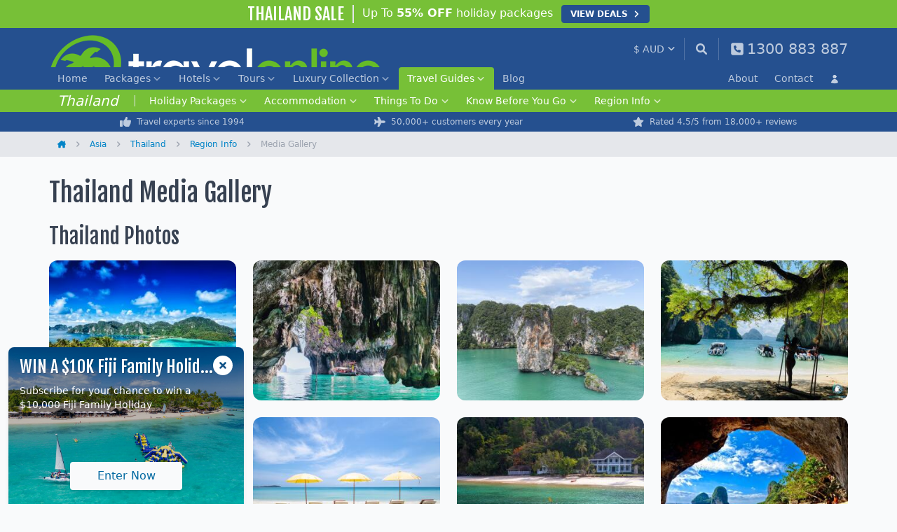

--- FILE ---
content_type: text/html; charset=UTF-8
request_url: https://www.travelonline.com/thailand/media
body_size: 15813
content:
<!DOCTYPE html>
<html lang="en" class="" x-data x-bind:class="{ 'dark': $store.tol.darkMode }">
<head>
	<meta charset="utf-8">
	<meta name="viewport" content="width=device-width"/>
	<title>Thailand Media Gallery</title>
			<meta name="description" content="Seek inspiration in this comprehensive collection of Thailand photos and media | Discover your dream holiday with our amazing array of Thailand imagery | Speak with our Thailand specialists for a personalised booking service, instant quotes + exclusive holiday packages.">
				<meta name="keywords" content="Thailand, Media, Gallery">
				<link rel="canonical" href="https://www.travelonline.com/thailand/media" />
		<link rel="icon" href="/favicon.ico" sizes="48x48">
	<link rel="icon" href="/favicon.svg" sizes="any" type="image/svg+xml">
	<link rel="apple-touch-icon" href="/apple-touch-icon.png">
	<link rel="manifest" href="/manifest.json">
	<link rel="preconnect" href="https://fonts.googleapis.com">
	<link rel="preconnect" href="https://fonts.gstatic.com" crossorigin>
	<link rel="stylesheet" href="https://fonts.googleapis.com/css2?family=Fjalla+One&display=block">
	<link href="/compiled/tailwind.css?id=3aedbf2ea7817523b386f8ba6579331f" rel="stylesheet">
			<script>
	(function(i,s,o,g,r,a,m){i['GoogleAnalyticsObject']=r;i[r]=i[r]||function(){
	(i[r].q=i[r].q||[]).push(arguments)},i[r].l=1*new Date();a=s.createElement(o),
	m=s.getElementsByTagName(o)[0];a.async=1;a.src=g;m.parentNode.insertBefore(a,m)
	})(window,document,'script','//www.google-analytics.com/analytics.js','ga');

	ga('create', 'UA-2920037-1', { 'cookieDomain': 'travelonline.com' });
	ga('send', 'pageview');

	
	</script>

<!-- Google tag (gtag.js) -->
<script async src="https://www.googletagmanager.com/gtag/js?id=G-ZB02VWQ3CQ"></script>
<script>
  window.dataLayer = window.dataLayer || [];
  function gtag(){dataLayer.push(arguments);}
  gtag('js', new Date());

  gtag('config', 'G-ZB02VWQ3CQ');

	</script>
					<script>(function(w,d,t,r,u){var f,n,i;w[u]=w[u]||[],f=function(){var o={ti:"25062498"};o.q=w[u],w[u]=new UET(o),w[u].push("pageLoad")},n=d.createElement(t),n.src=r,n.async=1,n.onload=n.onreadystatechange=function(){var s=this.readyState;s&&s!=="loaded"&&s!=="complete"||(f(),n.onload=n.onreadystatechange=null)},i=d.getElementsByTagName(t)[0],i.parentNode.insertBefore(n,i)})(window,document,"script","//bat.bing.com/bat.js","uetq");</script>
			<script>
	!function(f,b,e,v,n,t,s){if(f.fbq)return;n=f.fbq=function(){n.callMethod?
	n.callMethod.apply(n,arguments):n.queue.push(arguments)};if(!f._fbq)f._fbq=n;
	n.push=n;n.loaded=!0;n.version='2.0';n.queue=[];t=b.createElement(e);t.async=!0;
	t.src=v;s=b.getElementsByTagName(e)[0];s.parentNode.insertBefore(t,s)}(window,
	document,'script','//connect.facebook.net/en_US/fbevents.js');
</script>
			<script type="text/javascript" src="//dynamic.criteo.com/js/ld/ld.js?a=116178" async="true"></script>
<script type="text/javascript">
	window.criteo_q = window.criteo_q || [];
</script>
			<!-- TikTok Pixel Code Start -->
<script>
!function(w, d, t) {
	w.TiktokAnalyticsObject = t;
	var ttq = w[t] = w[t] || [];
	ttq.methods = ["page", "track", "identify", "instances", "debug", "on", "off", "once", "ready", "alias", "group", "enableCookie", "disableCookie", "holdConsent", "revokeConsent", "grantConsent"], ttq.setAndDefer = function(t, e) {
		t[e] = function() {t.push([e].concat(Array.prototype.slice.call(arguments, 0)));}
	};
	for (var i = 0; i < ttq.methods.length; i++) ttq.setAndDefer(ttq, ttq.methods[i]);
	ttq.instance = function(t) {
		for (var e = ttq._i[t] || [], n = 0; n < ttq.methods.length; n++) ttq.setAndDefer(e, ttq.methods[n]);
		return e;
	},
	ttq.load = function(e, n) {
		var r = "https://analytics.tiktok.com/i18n/pixel/events.js", o = n && n.partner;
		ttq._i = ttq._i || {}, ttq._i[e] = [], ttq._i[e]._u = r, ttq._t = ttq._t || {}, ttq._t[e] = +new Date, ttq._o = ttq._o || {}, ttq._o[e] = n || {};
		n = document.createElement("script");
		n.type = "text/javascript", n.async = !0, n.src = r + "?sdkid=" + e + "&lib=" + t;
		e = document.getElementsByTagName("script")[0];
		e.parentNode.insertBefore(n, e);
	};
	ttq.load('D3MSSOBC77U93U3SV2PG');
	ttq.page();
}(window, document, 'ttq');
</script>
<!-- TikTok Pixel Code End -->
			</head>
<body
	class="bg-gray-50 md:overflow-visible text-gray-700 dark:bg-gray-800 dark:text-gray-400"
	x-bind:class="{ 'overflow-hidden': $store.tol.mobileNav }"
>
	<div id="app" class="xs:relative sm:relative min-h-screen flex flex-col">
					<event-tracking
				:has-fbq="true"
				:has-criteo="true"
				:has-tiktok="true"
				:fbq-event="[]"
				:criteo-events="[{&quot;event&quot;:&quot;viewPage&quot;}]"
				:tiktok-event="[]"
			></event-tracking>
							<div
		class="peer sale-banner sticky top-0 z-20 bg-green-tol"
		data-track-event="show"
		data-track-event-category="Sale Banner"
		data-track-event-type="Sale Banner Thailand"
		data-track-event-action="Show"
	>
		<div class="tol-container">
			<div class="flex h-9 sm:h-10 py-1 justify-center items-center text-white">
				<h5 class="font-fjalla text-sm sm:text-2xl whitespace-nowrap">THAILAND SALE</h5>
				<p class="mx-1.5 pl-1.5 sm:mx-3 sm:pl-3 pb-0.5 border-l-2 text-xs sm:text-base truncate">Up To <strong class="font-semibold">55% OFF</strong> holiday packages</p>
				<a
					href="https://www.travelonline.com/promos/thailand-sale"
					class="btn btn-xs btn-blue-tol font-bold xs:!py-0 xs:!px-1 xs:!text-2xs xs:ml-auto"
					data-track-event="click"
					data-track-event-category="Sale Banner"
					data-track-event-type="Sale Banner Thailand"
					data-track-event-action="Click"
				>
					<span class="xs:hidden mr-1">VIEW</span> DEALS
					<svg xmlns="http://www.w3.org/2000/svg" viewBox="0 0 320 512" class="h-2.5 w-2.5 sm:h-3 sm:w-3 fill-current ml-0.5 sm:ml-1.5">
						<path d="M278.6 233.4c12.5 12.5 12.5 32.8 0 45.3l-160 160c-12.5 12.5-32.8 12.5-45.3 0s-12.5-32.8 0-45.3L210.7 256 73.4 118.6c-12.5-12.5-12.5-32.8 0-45.3s32.8-12.5 45.3 0l160 160z"/>
					</svg>
				</a>
			</div>
		</div>
	</div>
				<header class="bg-blue-tol py-0.5">
	<div class="tol-container flex h-12 md:h-14 py-2">
		<button
			type="button"
			class="md:hidden flex items-center text-white opacity-70 pr-1 mr-2 self-center"
			x-on:click="$store.tol.toggleMobileNav()"
			aria-label="Main Menu"
			data-track-event="click"
			data-track-event-category="Header"
			data-track-event-type="Mobile Nav"
			data-track-event-action="Click"
		>
			<svg x-show="!$store.tol.mobileNav" xmlns="http://www.w3.org/2000/svg" viewBox="0 0 448 512" class="w-5 h-5 fill-current mr-1">
				<path d="M0 96C0 78.3 14.3 64 32 64H416c17.7 0 32 14.3 32 32s-14.3 32-32 32H32C14.3 128 0 113.7 0 96zM0 256c0-17.7 14.3-32 32-32H416c17.7 0 32 14.3 32 32s-14.3 32-32 32H32c-17.7 0-32-14.3-32-32zM448 416c0 17.7-14.3 32-32 32H32c-17.7 0-32-14.3-32-32s14.3-32 32-32H416c17.7 0 32 14.3 32 32z"/>
			</svg>
			<svg xmlns="http://www.w3.org/2000/svg" viewBox="0 0 384 512" class="w-5 h-5 fill-current mr-1 hidden" x-bind:class="{ 'hidden': ! $store.tol.mobileNav }">
				<path d="M342.6 150.6c12.5-12.5 12.5-32.8 0-45.3s-32.8-12.5-45.3 0L192 210.7 86.6 105.4c-12.5-12.5-32.8-12.5-45.3 0s-12.5 32.8 0 45.3L146.7 256 41.4 361.4c-12.5 12.5-12.5 32.8 0 45.3s32.8 12.5 45.3 0L192 301.3 297.4 406.6c12.5 12.5 32.8 12.5 45.3 0s12.5-32.8 0-45.3L237.3 256 342.6 150.6z"/>
			</svg>
		</button>
		<a
			href="/"
			class="block h-8 md:h-10 aspect-[4.75/1]"
			aria-label="Home"
			data-track-event="click"
			data-track-event-category="Header"
			data-track-event-type="Brand Logo Home"
			data-track-event-action="Click"
		>
			<img src="/assets/img/logo-white.png" alt="TravelOnline" class="w-full max-w-full" width="475" height="100">
		</a>
		<div class="flex ml-auto">
			<currency-select :currencies="{&quot;AUD&quot;:{&quot;code&quot;:&quot;AUD&quot;,&quot;rate&quot;:1,&quot;display&quot;:&quot;AU&quot;,&quot;symbol&quot;:&quot;$&quot;},&quot;CAD&quot;:{&quot;code&quot;:&quot;CAD&quot;,&quot;rate&quot;:1.0731005,&quot;display&quot;:&quot;CA&quot;,&quot;symbol&quot;:&quot;$&quot;},&quot;EUR&quot;:{&quot;code&quot;:&quot;EUR&quot;,&quot;rate&quot;:1.740612,&quot;display&quot;:&quot;EU&quot;,&quot;symbol&quot;:&quot;\u20ac&quot;},&quot;GBP&quot;:{&quot;code&quot;:&quot;GBP&quot;,&quot;rate&quot;:1.99622,&quot;display&quot;:&quot;GB&quot;,&quot;symbol&quot;:&quot;\u00a3&quot;},&quot;NZD&quot;:{&quot;code&quot;:&quot;NZD&quot;,&quot;rate&quot;:0.866625,&quot;display&quot;:&quot;NZ&quot;,&quot;symbol&quot;:&quot;$&quot;},&quot;USD&quot;:{&quot;code&quot;:&quot;USD&quot;,&quot;rate&quot;:1.4836801,&quot;display&quot;:&quot;US&quot;,&quot;symbol&quot;:&quot;$&quot;}}"></currency-select>
			<a
				href="/search"
				class="flex items-center self-center border-l h-8 pl-4 pr-1 md:pr-4 border-white/30 text-sm text-white opacity-70"
				aria-label="Search"
				data-track-event="click"
				data-track-event-category="Header"
				data-track-event-type="Site Search"
				data-track-event-action="Click"
			>
				<svg xmlns="http://www.w3.org/2000/svg" viewBox="0 0 512 512" class="w-4 h-4 fill-current">
					<path d="M500.3 443.7l-119.7-119.7c27.22-40.41 40.65-90.9 33.46-144.7C401.8 87.79 326.8 13.32 235.2 1.723C99.01-15.51-15.51 99.01 1.724 235.2c11.6 91.64 86.08 166.7 177.6 178.9c53.8 7.189 104.3-6.236 144.7-33.46l119.7 119.7c15.62 15.62 40.95 15.62 56.57 0C515.9 484.7 515.9 459.3 500.3 443.7zM79.1 208c0-70.58 57.42-128 128-128s128 57.42 128 128c0 70.58-57.42 128-128 128S79.1 278.6 79.1 208z"></path>
				</svg>
			</a>
			<a
				href="https://www.travelonline.com/contact"
				class="hidden md:flex items-center text-white opacity-70 h-8 pl-4 text-[1.3rem] self-center border-l border-white/30"
				aria-label="Contact"
				data-track-event="click"
				data-track-event-category="Header"
				data-track-event-type="Phone Number"
				data-track-event-action="Click"
			>
				<svg xmlns="http://www.w3.org/2000/svg" viewBox="0 0 448 512" class="w-5 h-5 fill-current md:mr-1">
					<path d="M384 32H64C28.65 32 0 60.65 0 96v320c0 35.35 28.65 64 64 64h320c35.35 0 64-28.65 64-64V96C448 60.65 419.3 32 384 32zM351.6 321.5l-11.62 50.39c-1.633 7.125-7.9 12.11-15.24 12.11c-126.1 0-228.7-102.6-228.7-228.8c0-7.328 4.984-13.59 12.11-15.22l50.38-11.63c7.344-1.703 14.88 2.109 17.93 9.062l23.27 54.28c2.719 6.391 .8828 13.83-4.492 18.22L168.3 232c16.99 34.61 45.14 62.75 79.77 79.75l22.02-26.91c4.344-5.391 11.85-7.25 18.24-4.484l54.24 23.25C349.5 306.6 353.3 314.2 351.6 321.5z"></path>
				</svg>
				<span class="hidden md:block whitespace-nowrap">
					1300 883 887
				</span>
			</a>
		</div>
	</div>
</header>
		<div
	class="hidden absolute overflow-auto h-screen z-50 left-0 right-0 bottom-0 bg-blue-tol border-t border-white/10 top-12 mt-1 pb-36 peer-[.sale-banner]:top-20 peer-[.sale-banner]:mt-[0.5rem] peer-[.sale-banner]:pb-44 md:!block md:!top-0 md:!m-0 md:!p-0 md:relative md:h-auto md:overflow-visible md:border-0 md:z-auto"
	x-ref="mobileNav"
	x-init="$refs.mobileNav.classList.remove('hidden')"
	x-show="$store.tol.mobileNav"
	x-transition:enter="transition ease-out duration-200"
	x-transition:enter-start="opacity-0"
	x-transition:enter-end="opacity-100"
	x-transition:leave="transition ease-in duration-200"
	x-transition:leave-start="opacity-100"
	x-transition:leave-end="opacity-0"
>
	<div
		x-ref="mobileNavItems"
		x-init="$refs.mobileNavItems.classList.remove('hidden')"
		x-show="$store.tol.mobileNav"
		class="hidden md:!block"
		x-transition:enter="transition ease-out duration-200"
		x-transition:enter-start="-translate-y-2"
		x-transition:enter-end="translate-y-0"
		x-transition:leave="transition ease-in duration-200"
		x-transition:leave-start="translate-y-0"
		x-transition:leave-end="-translate-y-2"
	>
		<div class="bg-blue-tol mt-0 text-white md:-mt-1">
			<div class="tol-container">
				<div class="block justify-between items-stretch md:flex md:h-8">
											<dl class="block items-stretch text-sm md:flex">
																						<dd
		class="group md:flex items-stretch  md:hidden lg:flex  "
			>
		<a
			href="/"
			class="flex relative items-center whitespace-nowrap py-2.5 px-2 md:px-3 md:py-1.5 justify-between text-base border-b border-white/10 border-dashed group-last-of-type:border-none md:rounded-t text-white/70 md:text-sm md:border-none md:hover:bg-black/20 md:hover:text-white transition-all "
						data-track-event="click"
			data-track-event-category="Navbar"
			data-track-event-type="Home"
			data-track-event-action="Click"
		>
			Home
					</a>
			</dd>
															<dd
		class="group md:flex items-stretch    "
					x-data="{ open: false }"
			>
		<a
			href="/packages"
			class="flex relative items-center whitespace-nowrap py-2.5 px-2 md:px-3 md:py-1.5 justify-between text-base border-b border-white/10 border-dashed group-last-of-type:border-none md:rounded-t text-white/70 md:text-sm md:border-none md:hover:bg-black/20 md:hover:text-white transition-all "
							x-bind:class="open ? 'md:bg-white md:!text-blue-tol md:hover:bg-white md:hover:text-blue-tol md:focus:bg-white md:focus:text-blue-tol dark:md:bg-gray-900 dark:md:!text-white dark:md:hover:bg-gray-900 dark:md:hover:text-white dark:md:focus:bg-gray-900 dark:md:focus:text-white' : ''"
				x-on:click.prevent="open = !open"
						data-track-event="click"
			data-track-event-category="Navbar"
			data-track-event-type="Packages"
			data-track-event-action="Click"
		>
			Packages
							<svg
					class="fill-current opacity-70 w-3.5 h-3.5 pt-0.5 ml-0.5 transition-transform"
					x-bind:class="{'transform rotate-180': open }"
					xmlns="http://www.w3.org/2000/svg"
					viewBox="0 0 448 512"
				>
					<path d="M201.4 342.6c12.5 12.5 32.8 12.5 45.3 0l160-160c12.5-12.5 12.5-32.8 0-45.3s-32.8-12.5-45.3 0L224 274.7 86.6 137.4c-12.5-12.5-32.8-12.5-45.3 0s-12.5 32.8 0 45.3l160 160z" />
				</svg>
					</a>
					<div
				class="hidden md:mt-8 md:shadow-lg md:bg-white dark:bg-gray-900 md:absolute md:z-30 md:right-0 md:left-0"
				x-ref="item"
				x-init="$refs.item.classList.remove('hidden')"
				x-show="open"
				x-transition:enter="transition ease-out duration-200"
				x-transition:enter-start="opacity-0 -translate-y-1"
				x-transition:enter-end="opacity-100 translate-y-0"
				x-transition:leave="transition ease-in duration-150"
				x-transition:leave-start="opacity-100"
				x-transition:leave-end="opacity-0"
				x-on:click.outside="open = false"
			>
				<div class="md:px-4 md:tol-container md:grid md:gap-x-4 md:py-6 md:grid-cols-4">
											<dl>
																								<dt class="text-xs font-bold text-white/50 uppercase md:text-[0.9rem] md:font-semibold md:flex md:items-center md:text-gray-500 md:normal-case md:pt-2.5">
										<span
		class="block truncate py-2.5 border-b border-white/10 border-dashed md:flex-1 md:py-1.5 md:px-0 md:border-0 md:leading-snug pl-6"
	>Pacific Islands Holidays</span>
									</dt>
																																<dd class="text-base md:flex md:items-center md:text-[0.9rem]">
										<svg xmlns="http://www.w3.org/2000/svg" viewBox="0 0 320 512" class="fill-gray-400 w-2.5 h-2.5 mr-1.5 hidden md:block">
		<path d="M278.6 233.4c12.5 12.5 12.5 32.8 0 45.3l-160 160c-12.5 12.5-32.8 12.5-45.3 0s-12.5-32.8 0-45.3L210.7 256 73.4 118.6c-12.5-12.5-12.5-32.8 0-45.3s32.8-12.5 45.3 0l160 160z"/>
	</svg>
	<a
		href="/packages/fiji"
		class="block truncate py-2.5 justify-between border-b border-white/10 border-dashed text-white/70 md:flex-1 md:text-link md:py-1.5 md:px-0 md:border-0 md:leading-snug pl-10"
	>Fiji Packages</a>
									</dd>
																																<dd class="text-base md:flex md:items-center md:text-[0.9rem]">
										<svg xmlns="http://www.w3.org/2000/svg" viewBox="0 0 320 512" class="fill-gray-400 w-2.5 h-2.5 mr-1.5 hidden md:block">
		<path d="M278.6 233.4c12.5 12.5 12.5 32.8 0 45.3l-160 160c-12.5 12.5-32.8 12.5-45.3 0s-12.5-32.8 0-45.3L210.7 256 73.4 118.6c-12.5-12.5-12.5-32.8 0-45.3s32.8-12.5 45.3 0l160 160z"/>
	</svg>
	<a
		href="/packages/vanuatu"
		class="block truncate py-2.5 justify-between border-b border-white/10 border-dashed text-white/70 md:flex-1 md:text-link md:py-1.5 md:px-0 md:border-0 md:leading-snug pl-10"
	>Vanuatu Packages</a>
									</dd>
																																<dd class="text-base md:flex md:items-center md:text-[0.9rem]">
										<svg xmlns="http://www.w3.org/2000/svg" viewBox="0 0 320 512" class="fill-gray-400 w-2.5 h-2.5 mr-1.5 hidden md:block">
		<path d="M278.6 233.4c12.5 12.5 12.5 32.8 0 45.3l-160 160c-12.5 12.5-32.8 12.5-45.3 0s-12.5-32.8 0-45.3L210.7 256 73.4 118.6c-12.5-12.5-12.5-32.8 0-45.3s32.8-12.5 45.3 0l160 160z"/>
	</svg>
	<a
		href="/packages/cook-islands"
		class="block truncate py-2.5 justify-between border-b border-white/10 border-dashed text-white/70 md:flex-1 md:text-link md:py-1.5 md:px-0 md:border-0 md:leading-snug pl-10"
	>Cook Islands Packages</a>
									</dd>
																																<dd class="text-base md:flex md:items-center md:text-[0.9rem]">
										<svg xmlns="http://www.w3.org/2000/svg" viewBox="0 0 320 512" class="fill-gray-400 w-2.5 h-2.5 mr-1.5 hidden md:block">
		<path d="M278.6 233.4c12.5 12.5 12.5 32.8 0 45.3l-160 160c-12.5 12.5-32.8 12.5-45.3 0s-12.5-32.8 0-45.3L210.7 256 73.4 118.6c-12.5-12.5-12.5-32.8 0-45.3s32.8-12.5 45.3 0l160 160z"/>
	</svg>
	<a
		href="/packages/new-zealand"
		class="block truncate py-2.5 justify-between border-b border-white/10 border-dashed text-white/70 md:flex-1 md:text-link md:py-1.5 md:px-0 md:border-0 md:leading-snug pl-10"
	>New Zealand Packages</a>
									</dd>
																																<dd class="text-base md:flex md:items-center md:text-[0.9rem]">
										<svg xmlns="http://www.w3.org/2000/svg" viewBox="0 0 320 512" class="fill-gray-400 w-2.5 h-2.5 mr-1.5 hidden md:block">
		<path d="M278.6 233.4c12.5 12.5 12.5 32.8 0 45.3l-160 160c-12.5 12.5-32.8 12.5-45.3 0s-12.5-32.8 0-45.3L210.7 256 73.4 118.6c-12.5-12.5-12.5-32.8 0-45.3s32.8-12.5 45.3 0l160 160z"/>
	</svg>
	<a
		href="/packages/samoa"
		class="block truncate py-2.5 justify-between border-b border-white/10 border-dashed text-white/70 md:flex-1 md:text-link md:py-1.5 md:px-0 md:border-0 md:leading-snug pl-10"
	>Samoa Packages</a>
									</dd>
																																<dd class="text-base md:flex md:items-center md:text-[0.9rem]">
										<svg xmlns="http://www.w3.org/2000/svg" viewBox="0 0 320 512" class="fill-gray-400 w-2.5 h-2.5 mr-1.5 hidden md:block">
		<path d="M278.6 233.4c12.5 12.5 12.5 32.8 0 45.3l-160 160c-12.5 12.5-32.8 12.5-45.3 0s-12.5-32.8 0-45.3L210.7 256 73.4 118.6c-12.5-12.5-12.5-32.8 0-45.3s32.8-12.5 45.3 0l160 160z"/>
	</svg>
	<a
		href="/packages/hawaii"
		class="block truncate py-2.5 justify-between border-b border-white/10 border-dashed text-white/70 md:flex-1 md:text-link md:py-1.5 md:px-0 md:border-0 md:leading-snug pl-10"
	>Hawaii Packages</a>
									</dd>
																																<dd class="text-base md:flex md:items-center md:text-[0.9rem]">
										<svg xmlns="http://www.w3.org/2000/svg" viewBox="0 0 320 512" class="fill-gray-400 w-2.5 h-2.5 mr-1.5 hidden md:block">
		<path d="M278.6 233.4c12.5 12.5 12.5 32.8 0 45.3l-160 160c-12.5 12.5-32.8 12.5-45.3 0s-12.5-32.8 0-45.3L210.7 256 73.4 118.6c-12.5-12.5-12.5-32.8 0-45.3s32.8-12.5 45.3 0l160 160z"/>
	</svg>
	<a
		href="/packages/norfolk-island"
		class="block truncate py-2.5 justify-between border-b border-white/10 border-dashed text-white/70 md:flex-1 md:text-link md:py-1.5 md:px-0 md:border-0 md:leading-snug pl-10"
	>Norfolk Island Packages</a>
									</dd>
																					</dl>
											<dl>
																								<dt class="text-xs font-bold text-white/50 uppercase md:text-[0.9rem] md:font-semibold md:flex md:items-center md:text-gray-500 md:normal-case md:pt-2.5">
										<span
		class="block truncate py-2.5 border-b border-white/10 border-dashed md:flex-1 md:py-1.5 md:px-0 md:border-0 md:leading-snug pl-6"
	>Asia Holidays</span>
									</dt>
																																<dd class="text-base md:flex md:items-center md:text-[0.9rem]">
										<svg xmlns="http://www.w3.org/2000/svg" viewBox="0 0 320 512" class="fill-gray-400 w-2.5 h-2.5 mr-1.5 hidden md:block">
		<path d="M278.6 233.4c12.5 12.5 12.5 32.8 0 45.3l-160 160c-12.5 12.5-32.8 12.5-45.3 0s-12.5-32.8 0-45.3L210.7 256 73.4 118.6c-12.5-12.5-12.5-32.8 0-45.3s32.8-12.5 45.3 0l160 160z"/>
	</svg>
	<a
		href="/packages/bali"
		class="block truncate py-2.5 justify-between border-b border-white/10 border-dashed text-white/70 md:flex-1 md:text-link md:py-1.5 md:px-0 md:border-0 md:leading-snug pl-10"
	>Bali Packages</a>
									</dd>
																																<dd class="text-base md:flex md:items-center md:text-[0.9rem]">
										<svg xmlns="http://www.w3.org/2000/svg" viewBox="0 0 320 512" class="fill-gray-400 w-2.5 h-2.5 mr-1.5 hidden md:block">
		<path d="M278.6 233.4c12.5 12.5 12.5 32.8 0 45.3l-160 160c-12.5 12.5-32.8 12.5-45.3 0s-12.5-32.8 0-45.3L210.7 256 73.4 118.6c-12.5-12.5-12.5-32.8 0-45.3s32.8-12.5 45.3 0l160 160z"/>
	</svg>
	<a
		href="/packages/phuket"
		class="block truncate py-2.5 justify-between border-b border-white/10 border-dashed text-white/70 md:flex-1 md:text-link md:py-1.5 md:px-0 md:border-0 md:leading-snug pl-10"
	>Phuket Packages</a>
									</dd>
																																<dd class="text-base md:flex md:items-center md:text-[0.9rem]">
										<svg xmlns="http://www.w3.org/2000/svg" viewBox="0 0 320 512" class="fill-gray-400 w-2.5 h-2.5 mr-1.5 hidden md:block">
		<path d="M278.6 233.4c12.5 12.5 12.5 32.8 0 45.3l-160 160c-12.5 12.5-32.8 12.5-45.3 0s-12.5-32.8 0-45.3L210.7 256 73.4 118.6c-12.5-12.5-12.5-32.8 0-45.3s32.8-12.5 45.3 0l160 160z"/>
	</svg>
	<a
		href="/packages/thailand"
		class="block truncate py-2.5 justify-between border-b border-white/10 border-dashed text-white/70 md:flex-1 md:text-link md:py-1.5 md:px-0 md:border-0 md:leading-snug pl-10"
	>Thailand Packages</a>
									</dd>
																																<dd class="text-base md:flex md:items-center md:text-[0.9rem]">
										<svg xmlns="http://www.w3.org/2000/svg" viewBox="0 0 320 512" class="fill-gray-400 w-2.5 h-2.5 mr-1.5 hidden md:block">
		<path d="M278.6 233.4c12.5 12.5 12.5 32.8 0 45.3l-160 160c-12.5 12.5-32.8 12.5-45.3 0s-12.5-32.8 0-45.3L210.7 256 73.4 118.6c-12.5-12.5-12.5-32.8 0-45.3s32.8-12.5 45.3 0l160 160z"/>
	</svg>
	<a
		href="/packages/maldives"
		class="block truncate py-2.5 justify-between border-b border-white/10 border-dashed text-white/70 md:flex-1 md:text-link md:py-1.5 md:px-0 md:border-0 md:leading-snug pl-10"
	>Maldives Packages</a>
									</dd>
																																<dd class="text-base md:flex md:items-center md:text-[0.9rem]">
										<svg xmlns="http://www.w3.org/2000/svg" viewBox="0 0 320 512" class="fill-gray-400 w-2.5 h-2.5 mr-1.5 hidden md:block">
		<path d="M278.6 233.4c12.5 12.5 12.5 32.8 0 45.3l-160 160c-12.5 12.5-32.8 12.5-45.3 0s-12.5-32.8 0-45.3L210.7 256 73.4 118.6c-12.5-12.5-12.5-32.8 0-45.3s32.8-12.5 45.3 0l160 160z"/>
	</svg>
	<a
		href="/packages/singapore"
		class="block truncate py-2.5 justify-between border-b border-white/10 border-dashed text-white/70 md:flex-1 md:text-link md:py-1.5 md:px-0 md:border-0 md:leading-snug pl-10"
	>Singapore Packages</a>
									</dd>
																																<dd class="text-base md:flex md:items-center md:text-[0.9rem]">
										<svg xmlns="http://www.w3.org/2000/svg" viewBox="0 0 320 512" class="fill-gray-400 w-2.5 h-2.5 mr-1.5 hidden md:block">
		<path d="M278.6 233.4c12.5 12.5 12.5 32.8 0 45.3l-160 160c-12.5 12.5-32.8 12.5-45.3 0s-12.5-32.8 0-45.3L210.7 256 73.4 118.6c-12.5-12.5-12.5-32.8 0-45.3s32.8-12.5 45.3 0l160 160z"/>
	</svg>
	<a
		href="/packages/vietnam"
		class="block truncate py-2.5 justify-between border-b border-white/10 border-dashed text-white/70 md:flex-1 md:text-link md:py-1.5 md:px-0 md:border-0 md:leading-snug pl-10"
	>Vietnam Packages</a>
									</dd>
																					</dl>
											<dl>
																								<dt class="text-xs font-bold text-white/50 uppercase md:text-[0.9rem] md:font-semibold md:flex md:items-center md:text-gray-500 md:normal-case md:pt-2.5">
										<span
		class="block truncate py-2.5 border-b border-white/10 border-dashed md:flex-1 md:py-1.5 md:px-0 md:border-0 md:leading-snug pl-6"
	>Queensland Holidays</span>
									</dt>
																																<dd class="text-base md:flex md:items-center md:text-[0.9rem]">
										<svg xmlns="http://www.w3.org/2000/svg" viewBox="0 0 320 512" class="fill-gray-400 w-2.5 h-2.5 mr-1.5 hidden md:block">
		<path d="M278.6 233.4c12.5 12.5 12.5 32.8 0 45.3l-160 160c-12.5 12.5-32.8 12.5-45.3 0s-12.5-32.8 0-45.3L210.7 256 73.4 118.6c-12.5-12.5-12.5-32.8 0-45.3s32.8-12.5 45.3 0l160 160z"/>
	</svg>
	<a
		href="/packages/islands"
		class="block truncate py-2.5 justify-between border-b border-white/10 border-dashed text-white/70 md:flex-1 md:text-link md:py-1.5 md:px-0 md:border-0 md:leading-snug pl-10"
	>Queensland Islands Packages</a>
									</dd>
																																<dd class="text-base md:flex md:items-center md:text-[0.9rem]">
										<svg xmlns="http://www.w3.org/2000/svg" viewBox="0 0 320 512" class="fill-gray-400 w-2.5 h-2.5 mr-1.5 hidden md:block">
		<path d="M278.6 233.4c12.5 12.5 12.5 32.8 0 45.3l-160 160c-12.5 12.5-32.8 12.5-45.3 0s-12.5-32.8 0-45.3L210.7 256 73.4 118.6c-12.5-12.5-12.5-32.8 0-45.3s32.8-12.5 45.3 0l160 160z"/>
	</svg>
	<a
		href="/packages/north-queensland"
		class="block truncate py-2.5 justify-between border-b border-white/10 border-dashed text-white/70 md:flex-1 md:text-link md:py-1.5 md:px-0 md:border-0 md:leading-snug pl-10"
	>North Queensland Packages</a>
									</dd>
																																<dd class="text-base md:flex md:items-center md:text-[0.9rem]">
										<svg xmlns="http://www.w3.org/2000/svg" viewBox="0 0 320 512" class="fill-gray-400 w-2.5 h-2.5 mr-1.5 hidden md:block">
		<path d="M278.6 233.4c12.5 12.5 12.5 32.8 0 45.3l-160 160c-12.5 12.5-32.8 12.5-45.3 0s-12.5-32.8 0-45.3L210.7 256 73.4 118.6c-12.5-12.5-12.5-32.8 0-45.3s32.8-12.5 45.3 0l160 160z"/>
	</svg>
	<a
		href="/packages/port-douglas"
		class="block truncate py-2.5 justify-between border-b border-white/10 border-dashed text-white/70 md:flex-1 md:text-link md:py-1.5 md:px-0 md:border-0 md:leading-snug pl-10"
	>Port Douglas Packages</a>
									</dd>
																																<dd class="text-base md:flex md:items-center md:text-[0.9rem]">
										<svg xmlns="http://www.w3.org/2000/svg" viewBox="0 0 320 512" class="fill-gray-400 w-2.5 h-2.5 mr-1.5 hidden md:block">
		<path d="M278.6 233.4c12.5 12.5 12.5 32.8 0 45.3l-160 160c-12.5 12.5-32.8 12.5-45.3 0s-12.5-32.8 0-45.3L210.7 256 73.4 118.6c-12.5-12.5-12.5-32.8 0-45.3s32.8-12.5 45.3 0l160 160z"/>
	</svg>
	<a
		href="/packages/gold-coast"
		class="block truncate py-2.5 justify-between border-b border-white/10 border-dashed text-white/70 md:flex-1 md:text-link md:py-1.5 md:px-0 md:border-0 md:leading-snug pl-10"
	>Gold Coast Packages</a>
									</dd>
																																<dd class="text-base md:flex md:items-center md:text-[0.9rem]">
										<svg xmlns="http://www.w3.org/2000/svg" viewBox="0 0 320 512" class="fill-gray-400 w-2.5 h-2.5 mr-1.5 hidden md:block">
		<path d="M278.6 233.4c12.5 12.5 12.5 32.8 0 45.3l-160 160c-12.5 12.5-32.8 12.5-45.3 0s-12.5-32.8 0-45.3L210.7 256 73.4 118.6c-12.5-12.5-12.5-32.8 0-45.3s32.8-12.5 45.3 0l160 160z"/>
	</svg>
	<a
		href="/packages/sunshine-coast"
		class="block truncate py-2.5 justify-between border-b border-white/10 border-dashed text-white/70 md:flex-1 md:text-link md:py-1.5 md:px-0 md:border-0 md:leading-snug pl-10"
	>Sunshine Coast Packages</a>
									</dd>
																					</dl>
											<dl>
																								<dt class="text-xs font-bold text-white/50 uppercase md:text-[0.9rem] md:font-semibold md:flex md:items-center md:text-gray-500 md:normal-case md:pt-2.5">
										<span
		class="block truncate py-2.5 border-b border-white/10 border-dashed md:flex-1 md:py-1.5 md:px-0 md:border-0 md:leading-snug pl-6"
	>Other Australia Holidays</span>
									</dt>
																																<dd class="text-base md:flex md:items-center md:text-[0.9rem]">
										<svg xmlns="http://www.w3.org/2000/svg" viewBox="0 0 320 512" class="fill-gray-400 w-2.5 h-2.5 mr-1.5 hidden md:block">
		<path d="M278.6 233.4c12.5 12.5 12.5 32.8 0 45.3l-160 160c-12.5 12.5-32.8 12.5-45.3 0s-12.5-32.8 0-45.3L210.7 256 73.4 118.6c-12.5-12.5-12.5-32.8 0-45.3s32.8-12.5 45.3 0l160 160z"/>
	</svg>
	<a
		href="/packages/western-australia"
		class="block truncate py-2.5 justify-between border-b border-white/10 border-dashed text-white/70 md:flex-1 md:text-link md:py-1.5 md:px-0 md:border-0 md:leading-snug pl-10"
	>Western Australia Packages</a>
									</dd>
																																<dd class="text-base md:flex md:items-center md:text-[0.9rem]">
										<svg xmlns="http://www.w3.org/2000/svg" viewBox="0 0 320 512" class="fill-gray-400 w-2.5 h-2.5 mr-1.5 hidden md:block">
		<path d="M278.6 233.4c12.5 12.5 12.5 32.8 0 45.3l-160 160c-12.5 12.5-32.8 12.5-45.3 0s-12.5-32.8 0-45.3L210.7 256 73.4 118.6c-12.5-12.5-12.5-32.8 0-45.3s32.8-12.5 45.3 0l160 160z"/>
	</svg>
	<a
		href="/packages/northern-territory"
		class="block truncate py-2.5 justify-between border-b border-white/10 border-dashed text-white/70 md:flex-1 md:text-link md:py-1.5 md:px-0 md:border-0 md:leading-snug pl-10"
	>Northern Territory Packages</a>
									</dd>
																																<dd class="text-base md:flex md:items-center md:text-[0.9rem]">
										<svg xmlns="http://www.w3.org/2000/svg" viewBox="0 0 320 512" class="fill-gray-400 w-2.5 h-2.5 mr-1.5 hidden md:block">
		<path d="M278.6 233.4c12.5 12.5 12.5 32.8 0 45.3l-160 160c-12.5 12.5-32.8 12.5-45.3 0s-12.5-32.8 0-45.3L210.7 256 73.4 118.6c-12.5-12.5-12.5-32.8 0-45.3s32.8-12.5 45.3 0l160 160z"/>
	</svg>
	<a
		href="/packages/hunter-valley"
		class="block truncate py-2.5 justify-between border-b border-white/10 border-dashed text-white/70 md:flex-1 md:text-link md:py-1.5 md:px-0 md:border-0 md:leading-snug pl-10"
	>Hunter Valley Packages</a>
									</dd>
																																<dd class="text-base md:flex md:items-center md:text-[0.9rem]">
										<svg xmlns="http://www.w3.org/2000/svg" viewBox="0 0 320 512" class="fill-gray-400 w-2.5 h-2.5 mr-1.5 hidden md:block">
		<path d="M278.6 233.4c12.5 12.5 12.5 32.8 0 45.3l-160 160c-12.5 12.5-32.8 12.5-45.3 0s-12.5-32.8 0-45.3L210.7 256 73.4 118.6c-12.5-12.5-12.5-32.8 0-45.3s32.8-12.5 45.3 0l160 160z"/>
	</svg>
	<a
		href="/packages/nsw-coast"
		class="block truncate py-2.5 justify-between border-b border-white/10 border-dashed text-white/70 md:flex-1 md:text-link md:py-1.5 md:px-0 md:border-0 md:leading-snug pl-10"
	>NSW Coast Packages</a>
									</dd>
																					</dl>
											<dl>
																								<dd class="mt-2.5 h-8 hidden md:block"></dd>
																																<dd class="text-base md:flex md:items-center md:text-[0.9rem]">
										<svg xmlns="http://www.w3.org/2000/svg" viewBox="0 0 320 512" class="fill-gray-400 w-2.5 h-2.5 mr-1.5 hidden md:block">
		<path d="M278.6 233.4c12.5 12.5 12.5 32.8 0 45.3l-160 160c-12.5 12.5-32.8 12.5-45.3 0s-12.5-32.8 0-45.3L210.7 256 73.4 118.6c-12.5-12.5-12.5-32.8 0-45.3s32.8-12.5 45.3 0l160 160z"/>
	</svg>
	<a
		href="/packages"
		class="block truncate py-2.5 justify-between border-b border-white/10 border-dashed text-white/70 md:flex-1 md:text-link md:py-1.5 md:px-0 md:border-0 md:leading-snug pl-10"
	>All Holiday Packages</a>
									</dd>
																					</dl>
									</div>
			</div>
			</dd>
															<dd
		class="group md:flex items-stretch    "
					x-data="{ open: false }"
			>
		<a
			href="/accommodation"
			class="flex relative items-center whitespace-nowrap py-2.5 px-2 md:px-3 md:py-1.5 justify-between text-base border-b border-white/10 border-dashed group-last-of-type:border-none md:rounded-t text-white/70 md:text-sm md:border-none md:hover:bg-black/20 md:hover:text-white transition-all "
							x-bind:class="open ? 'md:bg-white md:!text-blue-tol md:hover:bg-white md:hover:text-blue-tol md:focus:bg-white md:focus:text-blue-tol dark:md:bg-gray-900 dark:md:!text-white dark:md:hover:bg-gray-900 dark:md:hover:text-white dark:md:focus:bg-gray-900 dark:md:focus:text-white' : ''"
				x-on:click.prevent="open = !open"
						data-track-event="click"
			data-track-event-category="Navbar"
			data-track-event-type="Hotels"
			data-track-event-action="Click"
		>
			Hotels
							<svg
					class="fill-current opacity-70 w-3.5 h-3.5 pt-0.5 ml-0.5 transition-transform"
					x-bind:class="{'transform rotate-180': open }"
					xmlns="http://www.w3.org/2000/svg"
					viewBox="0 0 448 512"
				>
					<path d="M201.4 342.6c12.5 12.5 32.8 12.5 45.3 0l160-160c12.5-12.5 12.5-32.8 0-45.3s-32.8-12.5-45.3 0L224 274.7 86.6 137.4c-12.5-12.5-32.8-12.5-45.3 0s-12.5 32.8 0 45.3l160 160z" />
				</svg>
					</a>
					<div
				class="hidden md:mt-8 md:shadow-lg md:bg-white dark:bg-gray-900 md:absolute md:z-30 md:right-0 md:left-0"
				x-ref="item"
				x-init="$refs.item.classList.remove('hidden')"
				x-show="open"
				x-transition:enter="transition ease-out duration-200"
				x-transition:enter-start="opacity-0 -translate-y-1"
				x-transition:enter-end="opacity-100 translate-y-0"
				x-transition:leave="transition ease-in duration-150"
				x-transition:leave-start="opacity-100"
				x-transition:leave-end="opacity-0"
				x-on:click.outside="open = false"
			>
				<div class="md:px-4 md:tol-container md:grid md:gap-x-4 md:py-6 md:grid-cols-4">
											<dl>
																								<dt class="text-xs font-bold text-white/50 uppercase md:text-[0.9rem] md:font-semibold md:flex md:items-center md:text-gray-500 md:normal-case md:pt-2.5">
										<span
		class="block truncate py-2.5 border-b border-white/10 border-dashed md:flex-1 md:py-1.5 md:px-0 md:border-0 md:leading-snug pl-6"
	>Pacific Island Accommodation</span>
									</dt>
																																<dd class="text-base md:flex md:items-center md:text-[0.9rem]">
										<svg xmlns="http://www.w3.org/2000/svg" viewBox="0 0 320 512" class="fill-gray-400 w-2.5 h-2.5 mr-1.5 hidden md:block">
		<path d="M278.6 233.4c12.5 12.5 12.5 32.8 0 45.3l-160 160c-12.5 12.5-32.8 12.5-45.3 0s-12.5-32.8 0-45.3L210.7 256 73.4 118.6c-12.5-12.5-12.5-32.8 0-45.3s32.8-12.5 45.3 0l160 160z"/>
	</svg>
	<a
		href="/fiji/accommodation"
		class="block truncate py-2.5 justify-between border-b border-white/10 border-dashed text-white/70 md:flex-1 md:text-link md:py-1.5 md:px-0 md:border-0 md:leading-snug pl-10"
	>Fiji Hotels</a>
									</dd>
																																<dd class="text-base md:flex md:items-center md:text-[0.9rem]">
										<svg xmlns="http://www.w3.org/2000/svg" viewBox="0 0 320 512" class="fill-gray-400 w-2.5 h-2.5 mr-1.5 hidden md:block">
		<path d="M278.6 233.4c12.5 12.5 12.5 32.8 0 45.3l-160 160c-12.5 12.5-32.8 12.5-45.3 0s-12.5-32.8 0-45.3L210.7 256 73.4 118.6c-12.5-12.5-12.5-32.8 0-45.3s32.8-12.5 45.3 0l160 160z"/>
	</svg>
	<a
		href="/vanuatu/accommodation"
		class="block truncate py-2.5 justify-between border-b border-white/10 border-dashed text-white/70 md:flex-1 md:text-link md:py-1.5 md:px-0 md:border-0 md:leading-snug pl-10"
	>Vanuatu Hotels</a>
									</dd>
																																<dd class="text-base md:flex md:items-center md:text-[0.9rem]">
										<svg xmlns="http://www.w3.org/2000/svg" viewBox="0 0 320 512" class="fill-gray-400 w-2.5 h-2.5 mr-1.5 hidden md:block">
		<path d="M278.6 233.4c12.5 12.5 12.5 32.8 0 45.3l-160 160c-12.5 12.5-32.8 12.5-45.3 0s-12.5-32.8 0-45.3L210.7 256 73.4 118.6c-12.5-12.5-12.5-32.8 0-45.3s32.8-12.5 45.3 0l160 160z"/>
	</svg>
	<a
		href="/cook-islands/accommodation"
		class="block truncate py-2.5 justify-between border-b border-white/10 border-dashed text-white/70 md:flex-1 md:text-link md:py-1.5 md:px-0 md:border-0 md:leading-snug pl-10"
	>Cook Islands Hotels</a>
									</dd>
																																<dd class="text-base md:flex md:items-center md:text-[0.9rem]">
										<svg xmlns="http://www.w3.org/2000/svg" viewBox="0 0 320 512" class="fill-gray-400 w-2.5 h-2.5 mr-1.5 hidden md:block">
		<path d="M278.6 233.4c12.5 12.5 12.5 32.8 0 45.3l-160 160c-12.5 12.5-32.8 12.5-45.3 0s-12.5-32.8 0-45.3L210.7 256 73.4 118.6c-12.5-12.5-12.5-32.8 0-45.3s32.8-12.5 45.3 0l160 160z"/>
	</svg>
	<a
		href="/new-zealand/accommodation"
		class="block truncate py-2.5 justify-between border-b border-white/10 border-dashed text-white/70 md:flex-1 md:text-link md:py-1.5 md:px-0 md:border-0 md:leading-snug pl-10"
	>New Zealand Hotels</a>
									</dd>
																																<dd class="text-base md:flex md:items-center md:text-[0.9rem]">
										<svg xmlns="http://www.w3.org/2000/svg" viewBox="0 0 320 512" class="fill-gray-400 w-2.5 h-2.5 mr-1.5 hidden md:block">
		<path d="M278.6 233.4c12.5 12.5 12.5 32.8 0 45.3l-160 160c-12.5 12.5-32.8 12.5-45.3 0s-12.5-32.8 0-45.3L210.7 256 73.4 118.6c-12.5-12.5-12.5-32.8 0-45.3s32.8-12.5 45.3 0l160 160z"/>
	</svg>
	<a
		href="/samoa/accommodation"
		class="block truncate py-2.5 justify-between border-b border-white/10 border-dashed text-white/70 md:flex-1 md:text-link md:py-1.5 md:px-0 md:border-0 md:leading-snug pl-10"
	>Samoa Hotels</a>
									</dd>
																																<dd class="text-base md:flex md:items-center md:text-[0.9rem]">
										<svg xmlns="http://www.w3.org/2000/svg" viewBox="0 0 320 512" class="fill-gray-400 w-2.5 h-2.5 mr-1.5 hidden md:block">
		<path d="M278.6 233.4c12.5 12.5 12.5 32.8 0 45.3l-160 160c-12.5 12.5-32.8 12.5-45.3 0s-12.5-32.8 0-45.3L210.7 256 73.4 118.6c-12.5-12.5-12.5-32.8 0-45.3s32.8-12.5 45.3 0l160 160z"/>
	</svg>
	<a
		href="/hawaii/accommodation"
		class="block truncate py-2.5 justify-between border-b border-white/10 border-dashed text-white/70 md:flex-1 md:text-link md:py-1.5 md:px-0 md:border-0 md:leading-snug pl-10"
	>Hawaii Hotels</a>
									</dd>
																																<dd class="text-base md:flex md:items-center md:text-[0.9rem]">
										<svg xmlns="http://www.w3.org/2000/svg" viewBox="0 0 320 512" class="fill-gray-400 w-2.5 h-2.5 mr-1.5 hidden md:block">
		<path d="M278.6 233.4c12.5 12.5 12.5 32.8 0 45.3l-160 160c-12.5 12.5-32.8 12.5-45.3 0s-12.5-32.8 0-45.3L210.7 256 73.4 118.6c-12.5-12.5-12.5-32.8 0-45.3s32.8-12.5 45.3 0l160 160z"/>
	</svg>
	<a
		href="/norfolk-island/accommodation"
		class="block truncate py-2.5 justify-between border-b border-white/10 border-dashed text-white/70 md:flex-1 md:text-link md:py-1.5 md:px-0 md:border-0 md:leading-snug pl-10"
	>Norfolk Island Hotels</a>
									</dd>
																					</dl>
											<dl>
																								<dt class="text-xs font-bold text-white/50 uppercase md:text-[0.9rem] md:font-semibold md:flex md:items-center md:text-gray-500 md:normal-case md:pt-2.5">
										<span
		class="block truncate py-2.5 border-b border-white/10 border-dashed md:flex-1 md:py-1.5 md:px-0 md:border-0 md:leading-snug pl-6"
	>Asia Accommodation</span>
									</dt>
																																<dd class="text-base md:flex md:items-center md:text-[0.9rem]">
										<svg xmlns="http://www.w3.org/2000/svg" viewBox="0 0 320 512" class="fill-gray-400 w-2.5 h-2.5 mr-1.5 hidden md:block">
		<path d="M278.6 233.4c12.5 12.5 12.5 32.8 0 45.3l-160 160c-12.5 12.5-32.8 12.5-45.3 0s-12.5-32.8 0-45.3L210.7 256 73.4 118.6c-12.5-12.5-12.5-32.8 0-45.3s32.8-12.5 45.3 0l160 160z"/>
	</svg>
	<a
		href="/bali/accommodation"
		class="block truncate py-2.5 justify-between border-b border-white/10 border-dashed text-white/70 md:flex-1 md:text-link md:py-1.5 md:px-0 md:border-0 md:leading-snug pl-10"
	>Bali Hotels</a>
									</dd>
																																<dd class="text-base md:flex md:items-center md:text-[0.9rem]">
										<svg xmlns="http://www.w3.org/2000/svg" viewBox="0 0 320 512" class="fill-gray-400 w-2.5 h-2.5 mr-1.5 hidden md:block">
		<path d="M278.6 233.4c12.5 12.5 12.5 32.8 0 45.3l-160 160c-12.5 12.5-32.8 12.5-45.3 0s-12.5-32.8 0-45.3L210.7 256 73.4 118.6c-12.5-12.5-12.5-32.8 0-45.3s32.8-12.5 45.3 0l160 160z"/>
	</svg>
	<a
		href="/phuket/accommodation"
		class="block truncate py-2.5 justify-between border-b border-white/10 border-dashed text-white/70 md:flex-1 md:text-link md:py-1.5 md:px-0 md:border-0 md:leading-snug pl-10"
	>Phuket Hotels</a>
									</dd>
																																<dd class="text-base md:flex md:items-center md:text-[0.9rem]">
										<svg xmlns="http://www.w3.org/2000/svg" viewBox="0 0 320 512" class="fill-gray-400 w-2.5 h-2.5 mr-1.5 hidden md:block">
		<path d="M278.6 233.4c12.5 12.5 12.5 32.8 0 45.3l-160 160c-12.5 12.5-32.8 12.5-45.3 0s-12.5-32.8 0-45.3L210.7 256 73.4 118.6c-12.5-12.5-12.5-32.8 0-45.3s32.8-12.5 45.3 0l160 160z"/>
	</svg>
	<a
		href="/thailand/accommodation"
		class="block truncate py-2.5 justify-between border-b border-white/10 border-dashed text-white/70 md:flex-1 md:text-link md:py-1.5 md:px-0 md:border-0 md:leading-snug pl-10"
	>Thailand Hotels</a>
									</dd>
																																<dd class="text-base md:flex md:items-center md:text-[0.9rem]">
										<svg xmlns="http://www.w3.org/2000/svg" viewBox="0 0 320 512" class="fill-gray-400 w-2.5 h-2.5 mr-1.5 hidden md:block">
		<path d="M278.6 233.4c12.5 12.5 12.5 32.8 0 45.3l-160 160c-12.5 12.5-32.8 12.5-45.3 0s-12.5-32.8 0-45.3L210.7 256 73.4 118.6c-12.5-12.5-12.5-32.8 0-45.3s32.8-12.5 45.3 0l160 160z"/>
	</svg>
	<a
		href="/maldives/accommodation"
		class="block truncate py-2.5 justify-between border-b border-white/10 border-dashed text-white/70 md:flex-1 md:text-link md:py-1.5 md:px-0 md:border-0 md:leading-snug pl-10"
	>Maldives Hotels</a>
									</dd>
																																<dd class="text-base md:flex md:items-center md:text-[0.9rem]">
										<svg xmlns="http://www.w3.org/2000/svg" viewBox="0 0 320 512" class="fill-gray-400 w-2.5 h-2.5 mr-1.5 hidden md:block">
		<path d="M278.6 233.4c12.5 12.5 12.5 32.8 0 45.3l-160 160c-12.5 12.5-32.8 12.5-45.3 0s-12.5-32.8 0-45.3L210.7 256 73.4 118.6c-12.5-12.5-12.5-32.8 0-45.3s32.8-12.5 45.3 0l160 160z"/>
	</svg>
	<a
		href="/singapore/accommodation"
		class="block truncate py-2.5 justify-between border-b border-white/10 border-dashed text-white/70 md:flex-1 md:text-link md:py-1.5 md:px-0 md:border-0 md:leading-snug pl-10"
	>Singapore Hotels</a>
									</dd>
																																<dd class="text-base md:flex md:items-center md:text-[0.9rem]">
										<svg xmlns="http://www.w3.org/2000/svg" viewBox="0 0 320 512" class="fill-gray-400 w-2.5 h-2.5 mr-1.5 hidden md:block">
		<path d="M278.6 233.4c12.5 12.5 12.5 32.8 0 45.3l-160 160c-12.5 12.5-32.8 12.5-45.3 0s-12.5-32.8 0-45.3L210.7 256 73.4 118.6c-12.5-12.5-12.5-32.8 0-45.3s32.8-12.5 45.3 0l160 160z"/>
	</svg>
	<a
		href="/vietnam/accommodation"
		class="block truncate py-2.5 justify-between border-b border-white/10 border-dashed text-white/70 md:flex-1 md:text-link md:py-1.5 md:px-0 md:border-0 md:leading-snug pl-10"
	>Vietnam Hotels</a>
									</dd>
																					</dl>
											<dl>
																								<dt class="text-xs font-bold text-white/50 uppercase md:text-[0.9rem] md:font-semibold md:flex md:items-center md:text-gray-500 md:normal-case md:pt-2.5">
										<span
		class="block truncate py-2.5 border-b border-white/10 border-dashed md:flex-1 md:py-1.5 md:px-0 md:border-0 md:leading-snug pl-6"
	>Queensland Accommodation</span>
									</dt>
																																<dd class="text-base md:flex md:items-center md:text-[0.9rem]">
										<svg xmlns="http://www.w3.org/2000/svg" viewBox="0 0 320 512" class="fill-gray-400 w-2.5 h-2.5 mr-1.5 hidden md:block">
		<path d="M278.6 233.4c12.5 12.5 12.5 32.8 0 45.3l-160 160c-12.5 12.5-32.8 12.5-45.3 0s-12.5-32.8 0-45.3L210.7 256 73.4 118.6c-12.5-12.5-12.5-32.8 0-45.3s32.8-12.5 45.3 0l160 160z"/>
	</svg>
	<a
		href="/tropical-north-queensland/accommodation.html"
		class="block truncate py-2.5 justify-between border-b border-white/10 border-dashed text-white/70 md:flex-1 md:text-link md:py-1.5 md:px-0 md:border-0 md:leading-snug pl-10"
	>North Queensland Hotels</a>
									</dd>
																																<dd class="text-base md:flex md:items-center md:text-[0.9rem]">
										<svg xmlns="http://www.w3.org/2000/svg" viewBox="0 0 320 512" class="fill-gray-400 w-2.5 h-2.5 mr-1.5 hidden md:block">
		<path d="M278.6 233.4c12.5 12.5 12.5 32.8 0 45.3l-160 160c-12.5 12.5-32.8 12.5-45.3 0s-12.5-32.8 0-45.3L210.7 256 73.4 118.6c-12.5-12.5-12.5-32.8 0-45.3s32.8-12.5 45.3 0l160 160z"/>
	</svg>
	<a
		href="/port-douglas/accommodation"
		class="block truncate py-2.5 justify-between border-b border-white/10 border-dashed text-white/70 md:flex-1 md:text-link md:py-1.5 md:px-0 md:border-0 md:leading-snug pl-10"
	>Port Douglas Hotels</a>
									</dd>
																																<dd class="text-base md:flex md:items-center md:text-[0.9rem]">
										<svg xmlns="http://www.w3.org/2000/svg" viewBox="0 0 320 512" class="fill-gray-400 w-2.5 h-2.5 mr-1.5 hidden md:block">
		<path d="M278.6 233.4c12.5 12.5 12.5 32.8 0 45.3l-160 160c-12.5 12.5-32.8 12.5-45.3 0s-12.5-32.8 0-45.3L210.7 256 73.4 118.6c-12.5-12.5-12.5-32.8 0-45.3s32.8-12.5 45.3 0l160 160z"/>
	</svg>
	<a
		href="/gold-coast/accommodation"
		class="block truncate py-2.5 justify-between border-b border-white/10 border-dashed text-white/70 md:flex-1 md:text-link md:py-1.5 md:px-0 md:border-0 md:leading-snug pl-10"
	>Gold Coast Hotels</a>
									</dd>
																																<dd class="text-base md:flex md:items-center md:text-[0.9rem]">
										<svg xmlns="http://www.w3.org/2000/svg" viewBox="0 0 320 512" class="fill-gray-400 w-2.5 h-2.5 mr-1.5 hidden md:block">
		<path d="M278.6 233.4c12.5 12.5 12.5 32.8 0 45.3l-160 160c-12.5 12.5-32.8 12.5-45.3 0s-12.5-32.8 0-45.3L210.7 256 73.4 118.6c-12.5-12.5-12.5-32.8 0-45.3s32.8-12.5 45.3 0l160 160z"/>
	</svg>
	<a
		href="/sunshine-coast/accommodation"
		class="block truncate py-2.5 justify-between border-b border-white/10 border-dashed text-white/70 md:flex-1 md:text-link md:py-1.5 md:px-0 md:border-0 md:leading-snug pl-10"
	>Sunshine Coast Hotels</a>
									</dd>
																																<dd class="text-base md:flex md:items-center md:text-[0.9rem]">
										<svg xmlns="http://www.w3.org/2000/svg" viewBox="0 0 320 512" class="fill-gray-400 w-2.5 h-2.5 mr-1.5 hidden md:block">
		<path d="M278.6 233.4c12.5 12.5 12.5 32.8 0 45.3l-160 160c-12.5 12.5-32.8 12.5-45.3 0s-12.5-32.8 0-45.3L210.7 256 73.4 118.6c-12.5-12.5-12.5-32.8 0-45.3s32.8-12.5 45.3 0l160 160z"/>
	</svg>
	<a
		href="/hamilton-island/accommodation"
		class="block truncate py-2.5 justify-between border-b border-white/10 border-dashed text-white/70 md:flex-1 md:text-link md:py-1.5 md:px-0 md:border-0 md:leading-snug pl-10"
	>Hamilton Island Resorts</a>
									</dd>
																																<dd class="text-base md:flex md:items-center md:text-[0.9rem]">
										<svg xmlns="http://www.w3.org/2000/svg" viewBox="0 0 320 512" class="fill-gray-400 w-2.5 h-2.5 mr-1.5 hidden md:block">
		<path d="M278.6 233.4c12.5 12.5 12.5 32.8 0 45.3l-160 160c-12.5 12.5-32.8 12.5-45.3 0s-12.5-32.8 0-45.3L210.7 256 73.4 118.6c-12.5-12.5-12.5-32.8 0-45.3s32.8-12.5 45.3 0l160 160z"/>
	</svg>
	<a
		href="/packages/daydream-island/daydream-island-resort-1137"
		class="block truncate py-2.5 justify-between border-b border-white/10 border-dashed text-white/70 md:flex-1 md:text-link md:py-1.5 md:px-0 md:border-0 md:leading-snug pl-10"
	>Daydream Island Resort</a>
									</dd>
																																<dd class="text-base md:flex md:items-center md:text-[0.9rem]">
										<svg xmlns="http://www.w3.org/2000/svg" viewBox="0 0 320 512" class="fill-gray-400 w-2.5 h-2.5 mr-1.5 hidden md:block">
		<path d="M278.6 233.4c12.5 12.5 12.5 32.8 0 45.3l-160 160c-12.5 12.5-32.8 12.5-45.3 0s-12.5-32.8 0-45.3L210.7 256 73.4 118.6c-12.5-12.5-12.5-32.8 0-45.3s32.8-12.5 45.3 0l160 160z"/>
	</svg>
	<a
		href="/packages/hayman-island/intercontinental-hayman-great-barrier-reef-1152"
		class="block truncate py-2.5 justify-between border-b border-white/10 border-dashed text-white/70 md:flex-1 md:text-link md:py-1.5 md:px-0 md:border-0 md:leading-snug pl-10"
	>Hayman Island Resort</a>
									</dd>
																																<dd class="text-base md:flex md:items-center md:text-[0.9rem]">
										<svg xmlns="http://www.w3.org/2000/svg" viewBox="0 0 320 512" class="fill-gray-400 w-2.5 h-2.5 mr-1.5 hidden md:block">
		<path d="M278.6 233.4c12.5 12.5 12.5 32.8 0 45.3l-160 160c-12.5 12.5-32.8 12.5-45.3 0s-12.5-32.8 0-45.3L210.7 256 73.4 118.6c-12.5-12.5-12.5-32.8 0-45.3s32.8-12.5 45.3 0l160 160z"/>
	</svg>
	<a
		href="/packages/heron-island/heron-island-1153"
		class="block truncate py-2.5 justify-between border-b border-white/10 border-dashed text-white/70 md:flex-1 md:text-link md:py-1.5 md:px-0 md:border-0 md:leading-snug pl-10"
	>Heron Island Resort</a>
									</dd>
																					</dl>
											<dl>
																								<dt class="text-xs font-bold text-white/50 uppercase md:text-[0.9rem] md:font-semibold md:flex md:items-center md:text-gray-500 md:normal-case md:pt-2.5">
										<span
		class="block truncate py-2.5 border-b border-white/10 border-dashed md:flex-1 md:py-1.5 md:px-0 md:border-0 md:leading-snug pl-6"
	>Other Australia Accommodation</span>
									</dt>
																																<dd class="text-base md:flex md:items-center md:text-[0.9rem]">
										<svg xmlns="http://www.w3.org/2000/svg" viewBox="0 0 320 512" class="fill-gray-400 w-2.5 h-2.5 mr-1.5 hidden md:block">
		<path d="M278.6 233.4c12.5 12.5 12.5 32.8 0 45.3l-160 160c-12.5 12.5-32.8 12.5-45.3 0s-12.5-32.8 0-45.3L210.7 256 73.4 118.6c-12.5-12.5-12.5-32.8 0-45.3s32.8-12.5 45.3 0l160 160z"/>
	</svg>
	<a
		href="/western-australia/accommodation"
		class="block truncate py-2.5 justify-between border-b border-white/10 border-dashed text-white/70 md:flex-1 md:text-link md:py-1.5 md:px-0 md:border-0 md:leading-snug pl-10"
	>Western Australia Hotels</a>
									</dd>
																																<dd class="text-base md:flex md:items-center md:text-[0.9rem]">
										<svg xmlns="http://www.w3.org/2000/svg" viewBox="0 0 320 512" class="fill-gray-400 w-2.5 h-2.5 mr-1.5 hidden md:block">
		<path d="M278.6 233.4c12.5 12.5 12.5 32.8 0 45.3l-160 160c-12.5 12.5-32.8 12.5-45.3 0s-12.5-32.8 0-45.3L210.7 256 73.4 118.6c-12.5-12.5-12.5-32.8 0-45.3s32.8-12.5 45.3 0l160 160z"/>
	</svg>
	<a
		href="/northern-territory/ayers-rock-uluru/accommodation.html"
		class="block truncate py-2.5 justify-between border-b border-white/10 border-dashed text-white/70 md:flex-1 md:text-link md:py-1.5 md:px-0 md:border-0 md:leading-snug pl-10"
	>Uluru Hotels</a>
									</dd>
																																<dd class="text-base md:flex md:items-center md:text-[0.9rem]">
										<svg xmlns="http://www.w3.org/2000/svg" viewBox="0 0 320 512" class="fill-gray-400 w-2.5 h-2.5 mr-1.5 hidden md:block">
		<path d="M278.6 233.4c12.5 12.5 12.5 32.8 0 45.3l-160 160c-12.5 12.5-32.8 12.5-45.3 0s-12.5-32.8 0-45.3L210.7 256 73.4 118.6c-12.5-12.5-12.5-32.8 0-45.3s32.8-12.5 45.3 0l160 160z"/>
	</svg>
	<a
		href="/new-south-wales/hunter-valley/accommodation"
		class="block truncate py-2.5 justify-between border-b border-white/10 border-dashed text-white/70 md:flex-1 md:text-link md:py-1.5 md:px-0 md:border-0 md:leading-snug pl-10"
	>Hunter Valley Hotels</a>
									</dd>
																																<dd class="text-base md:flex md:items-center md:text-[0.9rem]">
										<svg xmlns="http://www.w3.org/2000/svg" viewBox="0 0 320 512" class="fill-gray-400 w-2.5 h-2.5 mr-1.5 hidden md:block">
		<path d="M278.6 233.4c12.5 12.5 12.5 32.8 0 45.3l-160 160c-12.5 12.5-32.8 12.5-45.3 0s-12.5-32.8 0-45.3L210.7 256 73.4 118.6c-12.5-12.5-12.5-32.8 0-45.3s32.8-12.5 45.3 0l160 160z"/>
	</svg>
	<a
		href="/new-south-wales/accommodation.html#a-nsw-coast"
		class="block truncate py-2.5 justify-between border-b border-white/10 border-dashed text-white/70 md:flex-1 md:text-link md:py-1.5 md:px-0 md:border-0 md:leading-snug pl-10"
	>NSW Coast Hotels</a>
									</dd>
																																<dd class="text-base md:flex md:items-center md:text-[0.9rem]">
										<svg xmlns="http://www.w3.org/2000/svg" viewBox="0 0 320 512" class="fill-gray-400 w-2.5 h-2.5 mr-1.5 hidden md:block">
		<path d="M278.6 233.4c12.5 12.5 12.5 32.8 0 45.3l-160 160c-12.5 12.5-32.8 12.5-45.3 0s-12.5-32.8 0-45.3L210.7 256 73.4 118.6c-12.5-12.5-12.5-32.8 0-45.3s32.8-12.5 45.3 0l160 160z"/>
	</svg>
	<a
		href="/melbourne/accommodation.html"
		class="block truncate py-2.5 justify-between border-b border-white/10 border-dashed text-white/70 md:flex-1 md:text-link md:py-1.5 md:px-0 md:border-0 md:leading-snug pl-10"
	>Melbourne Hotels</a>
									</dd>
																					</dl>
											<dl>
																								<dd class="mt-2.5 h-8 hidden md:block"></dd>
																																<dd class="text-base md:flex md:items-center md:text-[0.9rem]">
										<svg xmlns="http://www.w3.org/2000/svg" viewBox="0 0 320 512" class="fill-gray-400 w-2.5 h-2.5 mr-1.5 hidden md:block">
		<path d="M278.6 233.4c12.5 12.5 12.5 32.8 0 45.3l-160 160c-12.5 12.5-32.8 12.5-45.3 0s-12.5-32.8 0-45.3L210.7 256 73.4 118.6c-12.5-12.5-12.5-32.8 0-45.3s32.8-12.5 45.3 0l160 160z"/>
	</svg>
	<a
		href="/accommodation"
		class="block truncate py-2.5 justify-between border-b border-white/10 border-dashed text-white/70 md:flex-1 md:text-link md:py-1.5 md:px-0 md:border-0 md:leading-snug pl-10"
	>All Accommodation</a>
									</dd>
																					</dl>
									</div>
			</div>
			</dd>
															<dd
		class="group md:flex items-stretch    "
					x-data="{ open: false }"
			>
		<a
			href="/tours"
			class="flex relative items-center whitespace-nowrap py-2.5 px-2 md:px-3 md:py-1.5 justify-between text-base border-b border-white/10 border-dashed group-last-of-type:border-none md:rounded-t text-white/70 md:text-sm md:border-none md:hover:bg-black/20 md:hover:text-white transition-all "
							x-bind:class="open ? 'md:bg-white md:!text-blue-tol md:hover:bg-white md:hover:text-blue-tol md:focus:bg-white md:focus:text-blue-tol dark:md:bg-gray-900 dark:md:!text-white dark:md:hover:bg-gray-900 dark:md:hover:text-white dark:md:focus:bg-gray-900 dark:md:focus:text-white' : ''"
				x-on:click.prevent="open = !open"
						data-track-event="click"
			data-track-event-category="Navbar"
			data-track-event-type="Tours"
			data-track-event-action="Click"
		>
			Tours
							<svg
					class="fill-current opacity-70 w-3.5 h-3.5 pt-0.5 ml-0.5 transition-transform"
					x-bind:class="{'transform rotate-180': open }"
					xmlns="http://www.w3.org/2000/svg"
					viewBox="0 0 448 512"
				>
					<path d="M201.4 342.6c12.5 12.5 32.8 12.5 45.3 0l160-160c12.5-12.5 12.5-32.8 0-45.3s-32.8-12.5-45.3 0L224 274.7 86.6 137.4c-12.5-12.5-32.8-12.5-45.3 0s-12.5 32.8 0 45.3l160 160z" />
				</svg>
					</a>
					<div
				class="hidden md:mt-8 md:shadow-lg md:bg-white dark:bg-gray-900 md:absolute md:z-30 md:right-0 md:left-0"
				x-ref="item"
				x-init="$refs.item.classList.remove('hidden')"
				x-show="open"
				x-transition:enter="transition ease-out duration-200"
				x-transition:enter-start="opacity-0 -translate-y-1"
				x-transition:enter-end="opacity-100 translate-y-0"
				x-transition:leave="transition ease-in duration-150"
				x-transition:leave-start="opacity-100"
				x-transition:leave-end="opacity-0"
				x-on:click.outside="open = false"
			>
				<div class="md:px-4 md:tol-container md:grid md:gap-x-4 md:py-6 md:grid-cols-4">
											<dl>
																								<dt class="text-xs font-bold text-white/50 uppercase md:text-[0.9rem] md:font-semibold md:flex md:items-center md:text-gray-500 md:normal-case md:pt-2.5">
										<span
		class="block truncate py-2.5 border-b border-white/10 border-dashed md:flex-1 md:py-1.5 md:px-0 md:border-0 md:leading-snug pl-6"
	>Pacific Islands Tours</span>
									</dt>
																																<dd class="text-base md:flex md:items-center md:text-[0.9rem]">
										<svg xmlns="http://www.w3.org/2000/svg" viewBox="0 0 320 512" class="fill-gray-400 w-2.5 h-2.5 mr-1.5 hidden md:block">
		<path d="M278.6 233.4c12.5 12.5 12.5 32.8 0 45.3l-160 160c-12.5 12.5-32.8 12.5-45.3 0s-12.5-32.8 0-45.3L210.7 256 73.4 118.6c-12.5-12.5-12.5-32.8 0-45.3s32.8-12.5 45.3 0l160 160z"/>
	</svg>
	<a
		href="/fiji/tours"
		class="block truncate py-2.5 justify-between border-b border-white/10 border-dashed text-white/70 md:flex-1 md:text-link md:py-1.5 md:px-0 md:border-0 md:leading-snug pl-10"
	>Fiji Tours</a>
									</dd>
																																<dd class="text-base md:flex md:items-center md:text-[0.9rem]">
										<svg xmlns="http://www.w3.org/2000/svg" viewBox="0 0 320 512" class="fill-gray-400 w-2.5 h-2.5 mr-1.5 hidden md:block">
		<path d="M278.6 233.4c12.5 12.5 12.5 32.8 0 45.3l-160 160c-12.5 12.5-32.8 12.5-45.3 0s-12.5-32.8 0-45.3L210.7 256 73.4 118.6c-12.5-12.5-12.5-32.8 0-45.3s32.8-12.5 45.3 0l160 160z"/>
	</svg>
	<a
		href="/vanuatu/tours"
		class="block truncate py-2.5 justify-between border-b border-white/10 border-dashed text-white/70 md:flex-1 md:text-link md:py-1.5 md:px-0 md:border-0 md:leading-snug pl-10"
	>Vanuatu Tours</a>
									</dd>
																																<dd class="text-base md:flex md:items-center md:text-[0.9rem]">
										<svg xmlns="http://www.w3.org/2000/svg" viewBox="0 0 320 512" class="fill-gray-400 w-2.5 h-2.5 mr-1.5 hidden md:block">
		<path d="M278.6 233.4c12.5 12.5 12.5 32.8 0 45.3l-160 160c-12.5 12.5-32.8 12.5-45.3 0s-12.5-32.8 0-45.3L210.7 256 73.4 118.6c-12.5-12.5-12.5-32.8 0-45.3s32.8-12.5 45.3 0l160 160z"/>
	</svg>
	<a
		href="/cook-islands/tours"
		class="block truncate py-2.5 justify-between border-b border-white/10 border-dashed text-white/70 md:flex-1 md:text-link md:py-1.5 md:px-0 md:border-0 md:leading-snug pl-10"
	>Cook Islands Tours</a>
									</dd>
																																<dd class="text-base md:flex md:items-center md:text-[0.9rem]">
										<svg xmlns="http://www.w3.org/2000/svg" viewBox="0 0 320 512" class="fill-gray-400 w-2.5 h-2.5 mr-1.5 hidden md:block">
		<path d="M278.6 233.4c12.5 12.5 12.5 32.8 0 45.3l-160 160c-12.5 12.5-32.8 12.5-45.3 0s-12.5-32.8 0-45.3L210.7 256 73.4 118.6c-12.5-12.5-12.5-32.8 0-45.3s32.8-12.5 45.3 0l160 160z"/>
	</svg>
	<a
		href="/new-zealand/tours"
		class="block truncate py-2.5 justify-between border-b border-white/10 border-dashed text-white/70 md:flex-1 md:text-link md:py-1.5 md:px-0 md:border-0 md:leading-snug pl-10"
	>New Zealand Tours</a>
									</dd>
																																<dd class="text-base md:flex md:items-center md:text-[0.9rem]">
										<svg xmlns="http://www.w3.org/2000/svg" viewBox="0 0 320 512" class="fill-gray-400 w-2.5 h-2.5 mr-1.5 hidden md:block">
		<path d="M278.6 233.4c12.5 12.5 12.5 32.8 0 45.3l-160 160c-12.5 12.5-32.8 12.5-45.3 0s-12.5-32.8 0-45.3L210.7 256 73.4 118.6c-12.5-12.5-12.5-32.8 0-45.3s32.8-12.5 45.3 0l160 160z"/>
	</svg>
	<a
		href="/samoa/tours"
		class="block truncate py-2.5 justify-between border-b border-white/10 border-dashed text-white/70 md:flex-1 md:text-link md:py-1.5 md:px-0 md:border-0 md:leading-snug pl-10"
	>Samoa Tours</a>
									</dd>
																																<dd class="text-base md:flex md:items-center md:text-[0.9rem]">
										<svg xmlns="http://www.w3.org/2000/svg" viewBox="0 0 320 512" class="fill-gray-400 w-2.5 h-2.5 mr-1.5 hidden md:block">
		<path d="M278.6 233.4c12.5 12.5 12.5 32.8 0 45.3l-160 160c-12.5 12.5-32.8 12.5-45.3 0s-12.5-32.8 0-45.3L210.7 256 73.4 118.6c-12.5-12.5-12.5-32.8 0-45.3s32.8-12.5 45.3 0l160 160z"/>
	</svg>
	<a
		href="/hawaii/tours"
		class="block truncate py-2.5 justify-between border-b border-white/10 border-dashed text-white/70 md:flex-1 md:text-link md:py-1.5 md:px-0 md:border-0 md:leading-snug pl-10"
	>Hawaii Tours</a>
									</dd>
																																<dd class="text-base md:flex md:items-center md:text-[0.9rem]">
										<svg xmlns="http://www.w3.org/2000/svg" viewBox="0 0 320 512" class="fill-gray-400 w-2.5 h-2.5 mr-1.5 hidden md:block">
		<path d="M278.6 233.4c12.5 12.5 12.5 32.8 0 45.3l-160 160c-12.5 12.5-32.8 12.5-45.3 0s-12.5-32.8 0-45.3L210.7 256 73.4 118.6c-12.5-12.5-12.5-32.8 0-45.3s32.8-12.5 45.3 0l160 160z"/>
	</svg>
	<a
		href="/norfolk-island/tours"
		class="block truncate py-2.5 justify-between border-b border-white/10 border-dashed text-white/70 md:flex-1 md:text-link md:py-1.5 md:px-0 md:border-0 md:leading-snug pl-10"
	>Norfolk Island Tours</a>
									</dd>
																					</dl>
											<dl>
																								<dt class="text-xs font-bold text-white/50 uppercase md:text-[0.9rem] md:font-semibold md:flex md:items-center md:text-gray-500 md:normal-case md:pt-2.5">
										<span
		class="block truncate py-2.5 border-b border-white/10 border-dashed md:flex-1 md:py-1.5 md:px-0 md:border-0 md:leading-snug pl-6"
	>Asia Tours</span>
									</dt>
																																<dd class="text-base md:flex md:items-center md:text-[0.9rem]">
										<svg xmlns="http://www.w3.org/2000/svg" viewBox="0 0 320 512" class="fill-gray-400 w-2.5 h-2.5 mr-1.5 hidden md:block">
		<path d="M278.6 233.4c12.5 12.5 12.5 32.8 0 45.3l-160 160c-12.5 12.5-32.8 12.5-45.3 0s-12.5-32.8 0-45.3L210.7 256 73.4 118.6c-12.5-12.5-12.5-32.8 0-45.3s32.8-12.5 45.3 0l160 160z"/>
	</svg>
	<a
		href="/bali/tours"
		class="block truncate py-2.5 justify-between border-b border-white/10 border-dashed text-white/70 md:flex-1 md:text-link md:py-1.5 md:px-0 md:border-0 md:leading-snug pl-10"
	>Bali Tours</a>
									</dd>
																																<dd class="text-base md:flex md:items-center md:text-[0.9rem]">
										<svg xmlns="http://www.w3.org/2000/svg" viewBox="0 0 320 512" class="fill-gray-400 w-2.5 h-2.5 mr-1.5 hidden md:block">
		<path d="M278.6 233.4c12.5 12.5 12.5 32.8 0 45.3l-160 160c-12.5 12.5-32.8 12.5-45.3 0s-12.5-32.8 0-45.3L210.7 256 73.4 118.6c-12.5-12.5-12.5-32.8 0-45.3s32.8-12.5 45.3 0l160 160z"/>
	</svg>
	<a
		href="/phuket/tours"
		class="block truncate py-2.5 justify-between border-b border-white/10 border-dashed text-white/70 md:flex-1 md:text-link md:py-1.5 md:px-0 md:border-0 md:leading-snug pl-10"
	>Phuket Tours</a>
									</dd>
																																<dd class="text-base md:flex md:items-center md:text-[0.9rem]">
										<svg xmlns="http://www.w3.org/2000/svg" viewBox="0 0 320 512" class="fill-gray-400 w-2.5 h-2.5 mr-1.5 hidden md:block">
		<path d="M278.6 233.4c12.5 12.5 12.5 32.8 0 45.3l-160 160c-12.5 12.5-32.8 12.5-45.3 0s-12.5-32.8 0-45.3L210.7 256 73.4 118.6c-12.5-12.5-12.5-32.8 0-45.3s32.8-12.5 45.3 0l160 160z"/>
	</svg>
	<a
		href="/thailand/tours"
		class="block truncate py-2.5 justify-between border-b border-white/10 border-dashed text-white/70 md:flex-1 md:text-link md:py-1.5 md:px-0 md:border-0 md:leading-snug pl-10"
	>Thailand Tours</a>
									</dd>
																																<dd class="text-base md:flex md:items-center md:text-[0.9rem]">
										<svg xmlns="http://www.w3.org/2000/svg" viewBox="0 0 320 512" class="fill-gray-400 w-2.5 h-2.5 mr-1.5 hidden md:block">
		<path d="M278.6 233.4c12.5 12.5 12.5 32.8 0 45.3l-160 160c-12.5 12.5-32.8 12.5-45.3 0s-12.5-32.8 0-45.3L210.7 256 73.4 118.6c-12.5-12.5-12.5-32.8 0-45.3s32.8-12.5 45.3 0l160 160z"/>
	</svg>
	<a
		href="/singapore/tours"
		class="block truncate py-2.5 justify-between border-b border-white/10 border-dashed text-white/70 md:flex-1 md:text-link md:py-1.5 md:px-0 md:border-0 md:leading-snug pl-10"
	>Singapore Tours</a>
									</dd>
																					</dl>
											<dl>
																								<dt class="text-xs font-bold text-white/50 uppercase md:text-[0.9rem] md:font-semibold md:flex md:items-center md:text-gray-500 md:normal-case md:pt-2.5">
										<span
		class="block truncate py-2.5 border-b border-white/10 border-dashed md:flex-1 md:py-1.5 md:px-0 md:border-0 md:leading-snug pl-6"
	>Queensland Tours</span>
									</dt>
																																<dd class="text-base md:flex md:items-center md:text-[0.9rem]">
										<svg xmlns="http://www.w3.org/2000/svg" viewBox="0 0 320 512" class="fill-gray-400 w-2.5 h-2.5 mr-1.5 hidden md:block">
		<path d="M278.6 233.4c12.5 12.5 12.5 32.8 0 45.3l-160 160c-12.5 12.5-32.8 12.5-45.3 0s-12.5-32.8 0-45.3L210.7 256 73.4 118.6c-12.5-12.5-12.5-32.8 0-45.3s32.8-12.5 45.3 0l160 160z"/>
	</svg>
	<a
		href="/tropical-north-queensland/tours"
		class="block truncate py-2.5 justify-between border-b border-white/10 border-dashed text-white/70 md:flex-1 md:text-link md:py-1.5 md:px-0 md:border-0 md:leading-snug pl-10"
	>North Queensland Tours</a>
									</dd>
																																<dd class="text-base md:flex md:items-center md:text-[0.9rem]">
										<svg xmlns="http://www.w3.org/2000/svg" viewBox="0 0 320 512" class="fill-gray-400 w-2.5 h-2.5 mr-1.5 hidden md:block">
		<path d="M278.6 233.4c12.5 12.5 12.5 32.8 0 45.3l-160 160c-12.5 12.5-32.8 12.5-45.3 0s-12.5-32.8 0-45.3L210.7 256 73.4 118.6c-12.5-12.5-12.5-32.8 0-45.3s32.8-12.5 45.3 0l160 160z"/>
	</svg>
	<a
		href="/hamilton-island/tours"
		class="block truncate py-2.5 justify-between border-b border-white/10 border-dashed text-white/70 md:flex-1 md:text-link md:py-1.5 md:px-0 md:border-0 md:leading-snug pl-10"
	>Hamilton Island Tours</a>
									</dd>
																																<dd class="text-base md:flex md:items-center md:text-[0.9rem]">
										<svg xmlns="http://www.w3.org/2000/svg" viewBox="0 0 320 512" class="fill-gray-400 w-2.5 h-2.5 mr-1.5 hidden md:block">
		<path d="M278.6 233.4c12.5 12.5 12.5 32.8 0 45.3l-160 160c-12.5 12.5-32.8 12.5-45.3 0s-12.5-32.8 0-45.3L210.7 256 73.4 118.6c-12.5-12.5-12.5-32.8 0-45.3s32.8-12.5 45.3 0l160 160z"/>
	</svg>
	<a
		href="/islands/whitsundays/tours"
		class="block truncate py-2.5 justify-between border-b border-white/10 border-dashed text-white/70 md:flex-1 md:text-link md:py-1.5 md:px-0 md:border-0 md:leading-snug pl-10"
	>Whitsundays Tours</a>
									</dd>
																																<dd class="text-base md:flex md:items-center md:text-[0.9rem]">
										<svg xmlns="http://www.w3.org/2000/svg" viewBox="0 0 320 512" class="fill-gray-400 w-2.5 h-2.5 mr-1.5 hidden md:block">
		<path d="M278.6 233.4c12.5 12.5 12.5 32.8 0 45.3l-160 160c-12.5 12.5-32.8 12.5-45.3 0s-12.5-32.8 0-45.3L210.7 256 73.4 118.6c-12.5-12.5-12.5-32.8 0-45.3s32.8-12.5 45.3 0l160 160z"/>
	</svg>
	<a
		href="/great-barrier-reef/tours"
		class="block truncate py-2.5 justify-between border-b border-white/10 border-dashed text-white/70 md:flex-1 md:text-link md:py-1.5 md:px-0 md:border-0 md:leading-snug pl-10"
	>Great Barrier Reef Tours</a>
									</dd>
																																<dd class="text-base md:flex md:items-center md:text-[0.9rem]">
										<svg xmlns="http://www.w3.org/2000/svg" viewBox="0 0 320 512" class="fill-gray-400 w-2.5 h-2.5 mr-1.5 hidden md:block">
		<path d="M278.6 233.4c12.5 12.5 12.5 32.8 0 45.3l-160 160c-12.5 12.5-32.8 12.5-45.3 0s-12.5-32.8 0-45.3L210.7 256 73.4 118.6c-12.5-12.5-12.5-32.8 0-45.3s32.8-12.5 45.3 0l160 160z"/>
	</svg>
	<a
		href="/gold-coast/tours"
		class="block truncate py-2.5 justify-between border-b border-white/10 border-dashed text-white/70 md:flex-1 md:text-link md:py-1.5 md:px-0 md:border-0 md:leading-snug pl-10"
	>Gold Coast Tours</a>
									</dd>
																																<dd class="text-base md:flex md:items-center md:text-[0.9rem]">
										<svg xmlns="http://www.w3.org/2000/svg" viewBox="0 0 320 512" class="fill-gray-400 w-2.5 h-2.5 mr-1.5 hidden md:block">
		<path d="M278.6 233.4c12.5 12.5 12.5 32.8 0 45.3l-160 160c-12.5 12.5-32.8 12.5-45.3 0s-12.5-32.8 0-45.3L210.7 256 73.4 118.6c-12.5-12.5-12.5-32.8 0-45.3s32.8-12.5 45.3 0l160 160z"/>
	</svg>
	<a
		href="/sunshine-coast/tours"
		class="block truncate py-2.5 justify-between border-b border-white/10 border-dashed text-white/70 md:flex-1 md:text-link md:py-1.5 md:px-0 md:border-0 md:leading-snug pl-10"
	>Sunshine Coast Tours</a>
									</dd>
																																<dd class="text-base md:flex md:items-center md:text-[0.9rem]">
										<svg xmlns="http://www.w3.org/2000/svg" viewBox="0 0 320 512" class="fill-gray-400 w-2.5 h-2.5 mr-1.5 hidden md:block">
		<path d="M278.6 233.4c12.5 12.5 12.5 32.8 0 45.3l-160 160c-12.5 12.5-32.8 12.5-45.3 0s-12.5-32.8 0-45.3L210.7 256 73.4 118.6c-12.5-12.5-12.5-32.8 0-45.3s32.8-12.5 45.3 0l160 160z"/>
	</svg>
	<a
		href="/islands/moreton-island/tours"
		class="block truncate py-2.5 justify-between border-b border-white/10 border-dashed text-white/70 md:flex-1 md:text-link md:py-1.5 md:px-0 md:border-0 md:leading-snug pl-10"
	>Moreton Island Tours</a>
									</dd>
																					</dl>
											<dl>
																								<dt class="text-xs font-bold text-white/50 uppercase md:text-[0.9rem] md:font-semibold md:flex md:items-center md:text-gray-500 md:normal-case md:pt-2.5">
										<span
		class="block truncate py-2.5 border-b border-white/10 border-dashed md:flex-1 md:py-1.5 md:px-0 md:border-0 md:leading-snug pl-6"
	>Other Australian Tours</span>
									</dt>
																																<dd class="text-base md:flex md:items-center md:text-[0.9rem]">
										<svg xmlns="http://www.w3.org/2000/svg" viewBox="0 0 320 512" class="fill-gray-400 w-2.5 h-2.5 mr-1.5 hidden md:block">
		<path d="M278.6 233.4c12.5 12.5 12.5 32.8 0 45.3l-160 160c-12.5 12.5-32.8 12.5-45.3 0s-12.5-32.8 0-45.3L210.7 256 73.4 118.6c-12.5-12.5-12.5-32.8 0-45.3s32.8-12.5 45.3 0l160 160z"/>
	</svg>
	<a
		href="/northern-territory/tours/ayers-rock-uluru"
		class="block truncate py-2.5 justify-between border-b border-white/10 border-dashed text-white/70 md:flex-1 md:text-link md:py-1.5 md:px-0 md:border-0 md:leading-snug pl-10"
	>Uluru Tours</a>
									</dd>
																																<dd class="text-base md:flex md:items-center md:text-[0.9rem]">
										<svg xmlns="http://www.w3.org/2000/svg" viewBox="0 0 320 512" class="fill-gray-400 w-2.5 h-2.5 mr-1.5 hidden md:block">
		<path d="M278.6 233.4c12.5 12.5 12.5 32.8 0 45.3l-160 160c-12.5 12.5-32.8 12.5-45.3 0s-12.5-32.8 0-45.3L210.7 256 73.4 118.6c-12.5-12.5-12.5-32.8 0-45.3s32.8-12.5 45.3 0l160 160z"/>
	</svg>
	<a
		href="/new-south-wales/hunter-valley/tours"
		class="block truncate py-2.5 justify-between border-b border-white/10 border-dashed text-white/70 md:flex-1 md:text-link md:py-1.5 md:px-0 md:border-0 md:leading-snug pl-10"
	>Hunter Valley Tours</a>
									</dd>
																																<dd class="text-base md:flex md:items-center md:text-[0.9rem]">
										<svg xmlns="http://www.w3.org/2000/svg" viewBox="0 0 320 512" class="fill-gray-400 w-2.5 h-2.5 mr-1.5 hidden md:block">
		<path d="M278.6 233.4c12.5 12.5 12.5 32.8 0 45.3l-160 160c-12.5 12.5-32.8 12.5-45.3 0s-12.5-32.8 0-45.3L210.7 256 73.4 118.6c-12.5-12.5-12.5-32.8 0-45.3s32.8-12.5 45.3 0l160 160z"/>
	</svg>
	<a
		href="/trains"
		class="block truncate py-2.5 justify-between border-b border-white/10 border-dashed text-white/70 md:flex-1 md:text-link md:py-1.5 md:px-0 md:border-0 md:leading-snug pl-10"
	>Australian Trains</a>
									</dd>
																					</dl>
											<dl>
																								<dd class="mt-2.5 h-8 hidden md:block"></dd>
																																<dd class="text-base md:flex md:items-center md:text-[0.9rem]">
										<svg xmlns="http://www.w3.org/2000/svg" viewBox="0 0 320 512" class="fill-gray-400 w-2.5 h-2.5 mr-1.5 hidden md:block">
		<path d="M278.6 233.4c12.5 12.5 12.5 32.8 0 45.3l-160 160c-12.5 12.5-32.8 12.5-45.3 0s-12.5-32.8 0-45.3L210.7 256 73.4 118.6c-12.5-12.5-12.5-32.8 0-45.3s32.8-12.5 45.3 0l160 160z"/>
	</svg>
	<a
		href="/tours"
		class="block truncate py-2.5 justify-between border-b border-white/10 border-dashed text-white/70 md:flex-1 md:text-link md:py-1.5 md:px-0 md:border-0 md:leading-snug pl-10"
	>View all Tours</a>
									</dd>
																					</dl>
									</div>
			</div>
			</dd>
															<dd
		class="group md:flex items-stretch    "
					x-data="{ open: false }"
			>
		<a
			href="/luxury-collection"
			class="flex relative items-center whitespace-nowrap py-2.5 px-2 md:px-3 md:py-1.5 justify-between text-base border-b border-white/10 border-dashed group-last-of-type:border-none md:rounded-t text-white/70 md:text-sm md:border-none md:hover:bg-black/20 md:hover:text-white transition-all "
							x-bind:class="open ? 'md:bg-white md:!text-blue-tol md:hover:bg-white md:hover:text-blue-tol md:focus:bg-white md:focus:text-blue-tol dark:md:bg-gray-900 dark:md:!text-white dark:md:hover:bg-gray-900 dark:md:hover:text-white dark:md:focus:bg-gray-900 dark:md:focus:text-white' : ''"
				x-on:click.prevent="open = !open"
						data-track-event="click"
			data-track-event-category="Navbar"
			data-track-event-type="Luxury Collection"
			data-track-event-action="Click"
		>
			Luxury Collection
							<svg
					class="fill-current opacity-70 w-3.5 h-3.5 pt-0.5 ml-0.5 transition-transform"
					x-bind:class="{'transform rotate-180': open }"
					xmlns="http://www.w3.org/2000/svg"
					viewBox="0 0 448 512"
				>
					<path d="M201.4 342.6c12.5 12.5 32.8 12.5 45.3 0l160-160c12.5-12.5 12.5-32.8 0-45.3s-32.8-12.5-45.3 0L224 274.7 86.6 137.4c-12.5-12.5-32.8-12.5-45.3 0s-12.5 32.8 0 45.3l160 160z" />
				</svg>
					</a>
					<div
				class="hidden md:mt-8 md:shadow-lg md:bg-white dark:bg-gray-900 md:absolute md:z-30 md:right-0 md:left-0"
				x-ref="item"
				x-init="$refs.item.classList.remove('hidden')"
				x-show="open"
				x-transition:enter="transition ease-out duration-200"
				x-transition:enter-start="opacity-0 -translate-y-1"
				x-transition:enter-end="opacity-100 translate-y-0"
				x-transition:leave="transition ease-in duration-150"
				x-transition:leave-start="opacity-100"
				x-transition:leave-end="opacity-0"
				x-on:click.outside="open = false"
			>
				<div class="md:px-4 md:tol-container md:grid md:gap-x-4 md:py-6 md:grid-cols-3">
											<dl>
																								<dt class="text-xs font-bold text-white/50 uppercase md:text-[0.9rem] md:font-semibold md:flex md:items-center md:text-gray-500 md:normal-case md:pt-2.5">
										<span
		class="block truncate py-2.5 border-b border-white/10 border-dashed md:flex-1 md:py-1.5 md:px-0 md:border-0 md:leading-snug pl-6"
	>Pacific Islands Luxury Packages</span>
									</dt>
																																<dd class="text-base md:flex md:items-center md:text-[0.9rem]">
										<svg xmlns="http://www.w3.org/2000/svg" viewBox="0 0 320 512" class="fill-gray-400 w-2.5 h-2.5 mr-1.5 hidden md:block">
		<path d="M278.6 233.4c12.5 12.5 12.5 32.8 0 45.3l-160 160c-12.5 12.5-32.8 12.5-45.3 0s-12.5-32.8 0-45.3L210.7 256 73.4 118.6c-12.5-12.5-12.5-32.8 0-45.3s32.8-12.5 45.3 0l160 160z"/>
	</svg>
	<a
		href="/fiji/holiday-packages/luxury"
		class="block truncate py-2.5 justify-between border-b border-white/10 border-dashed text-white/70 md:flex-1 md:text-link md:py-1.5 md:px-0 md:border-0 md:leading-snug pl-10"
	>Luxury Fiji Packages</a>
									</dd>
																																<dd class="text-base md:flex md:items-center md:text-[0.9rem]">
										<svg xmlns="http://www.w3.org/2000/svg" viewBox="0 0 320 512" class="fill-gray-400 w-2.5 h-2.5 mr-1.5 hidden md:block">
		<path d="M278.6 233.4c12.5 12.5 12.5 32.8 0 45.3l-160 160c-12.5 12.5-32.8 12.5-45.3 0s-12.5-32.8 0-45.3L210.7 256 73.4 118.6c-12.5-12.5-12.5-32.8 0-45.3s32.8-12.5 45.3 0l160 160z"/>
	</svg>
	<a
		href="/vanuatu/holiday-packages/luxury"
		class="block truncate py-2.5 justify-between border-b border-white/10 border-dashed text-white/70 md:flex-1 md:text-link md:py-1.5 md:px-0 md:border-0 md:leading-snug pl-10"
	>Luxury Vanuatu Packages</a>
									</dd>
																																<dd class="text-base md:flex md:items-center md:text-[0.9rem]">
										<svg xmlns="http://www.w3.org/2000/svg" viewBox="0 0 320 512" class="fill-gray-400 w-2.5 h-2.5 mr-1.5 hidden md:block">
		<path d="M278.6 233.4c12.5 12.5 12.5 32.8 0 45.3l-160 160c-12.5 12.5-32.8 12.5-45.3 0s-12.5-32.8 0-45.3L210.7 256 73.4 118.6c-12.5-12.5-12.5-32.8 0-45.3s32.8-12.5 45.3 0l160 160z"/>
	</svg>
	<a
		href="/cook-islands/holiday-packages/luxury"
		class="block truncate py-2.5 justify-between border-b border-white/10 border-dashed text-white/70 md:flex-1 md:text-link md:py-1.5 md:px-0 md:border-0 md:leading-snug pl-10"
	>Luxury Cook Islands Packages</a>
									</dd>
																																<dd class="text-base md:flex md:items-center md:text-[0.9rem]">
										<svg xmlns="http://www.w3.org/2000/svg" viewBox="0 0 320 512" class="fill-gray-400 w-2.5 h-2.5 mr-1.5 hidden md:block">
		<path d="M278.6 233.4c12.5 12.5 12.5 32.8 0 45.3l-160 160c-12.5 12.5-32.8 12.5-45.3 0s-12.5-32.8 0-45.3L210.7 256 73.4 118.6c-12.5-12.5-12.5-32.8 0-45.3s32.8-12.5 45.3 0l160 160z"/>
	</svg>
	<a
		href="/new-zealand/holiday-packages/luxury"
		class="block truncate py-2.5 justify-between border-b border-white/10 border-dashed text-white/70 md:flex-1 md:text-link md:py-1.5 md:px-0 md:border-0 md:leading-snug pl-10"
	>Luxury New Zealand Packages</a>
									</dd>
																					</dl>
											<dl>
																								<dt class="text-xs font-bold text-white/50 uppercase md:text-[0.9rem] md:font-semibold md:flex md:items-center md:text-gray-500 md:normal-case md:pt-2.5">
										<span
		class="block truncate py-2.5 border-b border-white/10 border-dashed md:flex-1 md:py-1.5 md:px-0 md:border-0 md:leading-snug pl-6"
	>Asia Luxury Packages</span>
									</dt>
																																<dd class="text-base md:flex md:items-center md:text-[0.9rem]">
										<svg xmlns="http://www.w3.org/2000/svg" viewBox="0 0 320 512" class="fill-gray-400 w-2.5 h-2.5 mr-1.5 hidden md:block">
		<path d="M278.6 233.4c12.5 12.5 12.5 32.8 0 45.3l-160 160c-12.5 12.5-32.8 12.5-45.3 0s-12.5-32.8 0-45.3L210.7 256 73.4 118.6c-12.5-12.5-12.5-32.8 0-45.3s32.8-12.5 45.3 0l160 160z"/>
	</svg>
	<a
		href="/bali/holiday-packages/luxury"
		class="block truncate py-2.5 justify-between border-b border-white/10 border-dashed text-white/70 md:flex-1 md:text-link md:py-1.5 md:px-0 md:border-0 md:leading-snug pl-10"
	>Luxury Bali Packages</a>
									</dd>
																																<dd class="text-base md:flex md:items-center md:text-[0.9rem]">
										<svg xmlns="http://www.w3.org/2000/svg" viewBox="0 0 320 512" class="fill-gray-400 w-2.5 h-2.5 mr-1.5 hidden md:block">
		<path d="M278.6 233.4c12.5 12.5 12.5 32.8 0 45.3l-160 160c-12.5 12.5-32.8 12.5-45.3 0s-12.5-32.8 0-45.3L210.7 256 73.4 118.6c-12.5-12.5-12.5-32.8 0-45.3s32.8-12.5 45.3 0l160 160z"/>
	</svg>
	<a
		href="/thailand/holiday-packages/luxury"
		class="block truncate py-2.5 justify-between border-b border-white/10 border-dashed text-white/70 md:flex-1 md:text-link md:py-1.5 md:px-0 md:border-0 md:leading-snug pl-10"
	>Luxury Thailand Packages</a>
									</dd>
																																<dd class="text-base md:flex md:items-center md:text-[0.9rem]">
										<svg xmlns="http://www.w3.org/2000/svg" viewBox="0 0 320 512" class="fill-gray-400 w-2.5 h-2.5 mr-1.5 hidden md:block">
		<path d="M278.6 233.4c12.5 12.5 12.5 32.8 0 45.3l-160 160c-12.5 12.5-32.8 12.5-45.3 0s-12.5-32.8 0-45.3L210.7 256 73.4 118.6c-12.5-12.5-12.5-32.8 0-45.3s32.8-12.5 45.3 0l160 160z"/>
	</svg>
	<a
		href="/maldives/holiday-packages/luxury"
		class="block truncate py-2.5 justify-between border-b border-white/10 border-dashed text-white/70 md:flex-1 md:text-link md:py-1.5 md:px-0 md:border-0 md:leading-snug pl-10"
	>Luxury Maldives Packages</a>
									</dd>
																					</dl>
											<dl>
																								<dt class="text-xs font-bold text-white/50 uppercase md:text-[0.9rem] md:font-semibold md:flex md:items-center md:text-gray-500 md:normal-case md:pt-2.5">
										<span
		class="block truncate py-2.5 border-b border-white/10 border-dashed md:flex-1 md:py-1.5 md:px-0 md:border-0 md:leading-snug pl-6"
	>Australia Luxury Packages</span>
									</dt>
																																<dd class="text-base md:flex md:items-center md:text-[0.9rem]">
										<svg xmlns="http://www.w3.org/2000/svg" viewBox="0 0 320 512" class="fill-gray-400 w-2.5 h-2.5 mr-1.5 hidden md:block">
		<path d="M278.6 233.4c12.5 12.5 12.5 32.8 0 45.3l-160 160c-12.5 12.5-32.8 12.5-45.3 0s-12.5-32.8 0-45.3L210.7 256 73.4 118.6c-12.5-12.5-12.5-32.8 0-45.3s32.8-12.5 45.3 0l160 160z"/>
	</svg>
	<a
		href="/islands/holiday-packages/luxury"
		class="block truncate py-2.5 justify-between border-b border-white/10 border-dashed text-white/70 md:flex-1 md:text-link md:py-1.5 md:px-0 md:border-0 md:leading-snug pl-10"
	>Luxury Queensland Islands Packages</a>
									</dd>
																																<dd class="text-base md:flex md:items-center md:text-[0.9rem]">
										<svg xmlns="http://www.w3.org/2000/svg" viewBox="0 0 320 512" class="fill-gray-400 w-2.5 h-2.5 mr-1.5 hidden md:block">
		<path d="M278.6 233.4c12.5 12.5 12.5 32.8 0 45.3l-160 160c-12.5 12.5-32.8 12.5-45.3 0s-12.5-32.8 0-45.3L210.7 256 73.4 118.6c-12.5-12.5-12.5-32.8 0-45.3s32.8-12.5 45.3 0l160 160z"/>
	</svg>
	<a
		href="/hunter-valley/holiday-packages/luxury"
		class="block truncate py-2.5 justify-between border-b border-white/10 border-dashed text-white/70 md:flex-1 md:text-link md:py-1.5 md:px-0 md:border-0 md:leading-snug pl-10"
	>Luxury Hunter Valley Packages</a>
									</dd>
																					</dl>
											<dl>
																								<dd class="mt-2.5 h-8 hidden md:block"></dd>
																																<dd class="text-base md:flex md:items-center md:text-[0.9rem]">
										<svg xmlns="http://www.w3.org/2000/svg" viewBox="0 0 320 512" class="fill-gray-400 w-2.5 h-2.5 mr-1.5 hidden md:block">
		<path d="M278.6 233.4c12.5 12.5 12.5 32.8 0 45.3l-160 160c-12.5 12.5-32.8 12.5-45.3 0s-12.5-32.8 0-45.3L210.7 256 73.4 118.6c-12.5-12.5-12.5-32.8 0-45.3s32.8-12.5 45.3 0l160 160z"/>
	</svg>
	<a
		href="/luxury-collection"
		class="block truncate py-2.5 justify-between border-b border-white/10 border-dashed text-white/70 md:flex-1 md:text-link md:py-1.5 md:px-0 md:border-0 md:leading-snug pl-10"
	>View All Luxury Packages</a>
									</dd>
																					</dl>
									</div>
			</div>
			</dd>
															<dd
		class="group md:flex items-stretch    "
					x-data="{ open: false }"
			>
		<a
			href="/destinations"
			class="flex relative items-center whitespace-nowrap py-2.5 px-2 md:px-3 md:py-1.5 justify-between text-base border-b border-white/10 border-dashed group-last-of-type:border-none md:rounded-t text-white/70 md:text-sm md:border-none md:hover:bg-black/20 md:hover:text-white transition-all md:bg-green-tol md:text-white md:hover:bg-lime-600 md:hover:text-white"
							x-bind:class="open ? 'md:bg-white md:!text-blue-tol md:hover:bg-white md:hover:text-blue-tol md:focus:bg-white md:focus:text-blue-tol dark:md:bg-gray-900 dark:md:!text-white dark:md:hover:bg-gray-900 dark:md:hover:text-white dark:md:focus:bg-gray-900 dark:md:focus:text-white' : ''"
				x-on:click.prevent="open = !open"
						data-track-event="click"
			data-track-event-category="Navbar"
			data-track-event-type="Travel Guides"
			data-track-event-action="Click"
		>
			Travel Guides
							<svg
					class="fill-current opacity-70 w-3.5 h-3.5 pt-0.5 ml-0.5 transition-transform"
					x-bind:class="{'transform rotate-180': open }"
					xmlns="http://www.w3.org/2000/svg"
					viewBox="0 0 448 512"
				>
					<path d="M201.4 342.6c12.5 12.5 32.8 12.5 45.3 0l160-160c12.5-12.5 12.5-32.8 0-45.3s-32.8-12.5-45.3 0L224 274.7 86.6 137.4c-12.5-12.5-32.8-12.5-45.3 0s-12.5 32.8 0 45.3l160 160z" />
				</svg>
					</a>
					<div
				class="hidden md:mt-8 md:shadow-lg md:bg-white dark:bg-gray-900 md:absolute md:z-30 md:right-0 md:left-0"
				x-ref="item"
				x-init="$refs.item.classList.remove('hidden')"
				x-show="open"
				x-transition:enter="transition ease-out duration-200"
				x-transition:enter-start="opacity-0 -translate-y-1"
				x-transition:enter-end="opacity-100 translate-y-0"
				x-transition:leave="transition ease-in duration-150"
				x-transition:leave-start="opacity-100"
				x-transition:leave-end="opacity-0"
				x-on:click.outside="open = false"
			>
				<div class="md:px-4 md:tol-container md:grid md:gap-x-4 md:py-6 md:grid-cols-4">
											<dl>
																								<dt class="text-xs font-bold text-white/50 uppercase md:text-[0.9rem] md:font-semibold md:flex md:items-center md:text-gray-500 md:normal-case md:pt-2.5">
										<a
		href="/pacific-islands"
		class="block truncate py-2.5 justify-between border-b border-white/10 border-dashed text-white/70 md:flex-1 md:text-link md:py-1.5 md:px-0 md:border-0 md:leading-snug pl-6"
	>Pacific Islands</a>
									</dt>
																																<dd class="text-base md:flex md:items-center md:text-[0.9rem]">
										<svg xmlns="http://www.w3.org/2000/svg" viewBox="0 0 320 512" class="fill-gray-400 w-2.5 h-2.5 mr-1.5 hidden md:block">
		<path d="M278.6 233.4c12.5 12.5 12.5 32.8 0 45.3l-160 160c-12.5 12.5-32.8 12.5-45.3 0s-12.5-32.8 0-45.3L210.7 256 73.4 118.6c-12.5-12.5-12.5-32.8 0-45.3s32.8-12.5 45.3 0l160 160z"/>
	</svg>
	<a
		href="/fiji"
		class="block truncate py-2.5 justify-between border-b border-white/10 border-dashed text-white/70 md:flex-1 md:text-link md:py-1.5 md:px-0 md:border-0 md:leading-snug pl-10"
	>Fiji</a>
									</dd>
																																<dd class="text-base md:flex md:items-center md:text-[0.9rem]">
										<svg xmlns="http://www.w3.org/2000/svg" viewBox="0 0 320 512" class="fill-gray-400 w-2.5 h-2.5 mr-1.5 hidden md:block">
		<path d="M278.6 233.4c12.5 12.5 12.5 32.8 0 45.3l-160 160c-12.5 12.5-32.8 12.5-45.3 0s-12.5-32.8 0-45.3L210.7 256 73.4 118.6c-12.5-12.5-12.5-32.8 0-45.3s32.8-12.5 45.3 0l160 160z"/>
	</svg>
	<a
		href="/vanuatu"
		class="block truncate py-2.5 justify-between border-b border-white/10 border-dashed text-white/70 md:flex-1 md:text-link md:py-1.5 md:px-0 md:border-0 md:leading-snug pl-10"
	>Vanuatu</a>
									</dd>
																																<dd class="text-base md:flex md:items-center md:text-[0.9rem]">
										<svg xmlns="http://www.w3.org/2000/svg" viewBox="0 0 320 512" class="fill-gray-400 w-2.5 h-2.5 mr-1.5 hidden md:block">
		<path d="M278.6 233.4c12.5 12.5 12.5 32.8 0 45.3l-160 160c-12.5 12.5-32.8 12.5-45.3 0s-12.5-32.8 0-45.3L210.7 256 73.4 118.6c-12.5-12.5-12.5-32.8 0-45.3s32.8-12.5 45.3 0l160 160z"/>
	</svg>
	<a
		href="/cook-islands"
		class="block truncate py-2.5 justify-between border-b border-white/10 border-dashed text-white/70 md:flex-1 md:text-link md:py-1.5 md:px-0 md:border-0 md:leading-snug pl-10"
	>Cook Islands</a>
									</dd>
																																<dd class="text-base md:flex md:items-center md:text-[0.9rem]">
										<svg xmlns="http://www.w3.org/2000/svg" viewBox="0 0 320 512" class="fill-gray-400 w-2.5 h-2.5 mr-1.5 hidden md:block">
		<path d="M278.6 233.4c12.5 12.5 12.5 32.8 0 45.3l-160 160c-12.5 12.5-32.8 12.5-45.3 0s-12.5-32.8 0-45.3L210.7 256 73.4 118.6c-12.5-12.5-12.5-32.8 0-45.3s32.8-12.5 45.3 0l160 160z"/>
	</svg>
	<a
		href="/new-zealand"
		class="block truncate py-2.5 justify-between border-b border-white/10 border-dashed text-white/70 md:flex-1 md:text-link md:py-1.5 md:px-0 md:border-0 md:leading-snug pl-10"
	>New Zealand</a>
									</dd>
																																<dd class="text-base md:flex md:items-center md:text-[0.9rem]">
										<svg xmlns="http://www.w3.org/2000/svg" viewBox="0 0 320 512" class="fill-gray-400 w-2.5 h-2.5 mr-1.5 hidden md:block">
		<path d="M278.6 233.4c12.5 12.5 12.5 32.8 0 45.3l-160 160c-12.5 12.5-32.8 12.5-45.3 0s-12.5-32.8 0-45.3L210.7 256 73.4 118.6c-12.5-12.5-12.5-32.8 0-45.3s32.8-12.5 45.3 0l160 160z"/>
	</svg>
	<a
		href="/samoa"
		class="block truncate py-2.5 justify-between border-b border-white/10 border-dashed text-white/70 md:flex-1 md:text-link md:py-1.5 md:px-0 md:border-0 md:leading-snug pl-10"
	>Samoa</a>
									</dd>
																																<dd class="text-base md:flex md:items-center md:text-[0.9rem]">
										<svg xmlns="http://www.w3.org/2000/svg" viewBox="0 0 320 512" class="fill-gray-400 w-2.5 h-2.5 mr-1.5 hidden md:block">
		<path d="M278.6 233.4c12.5 12.5 12.5 32.8 0 45.3l-160 160c-12.5 12.5-32.8 12.5-45.3 0s-12.5-32.8 0-45.3L210.7 256 73.4 118.6c-12.5-12.5-12.5-32.8 0-45.3s32.8-12.5 45.3 0l160 160z"/>
	</svg>
	<a
		href="/hawaii"
		class="block truncate py-2.5 justify-between border-b border-white/10 border-dashed text-white/70 md:flex-1 md:text-link md:py-1.5 md:px-0 md:border-0 md:leading-snug pl-10"
	>Hawaii</a>
									</dd>
																																<dd class="text-base md:flex md:items-center md:text-[0.9rem]">
										<svg xmlns="http://www.w3.org/2000/svg" viewBox="0 0 320 512" class="fill-gray-400 w-2.5 h-2.5 mr-1.5 hidden md:block">
		<path d="M278.6 233.4c12.5 12.5 12.5 32.8 0 45.3l-160 160c-12.5 12.5-32.8 12.5-45.3 0s-12.5-32.8 0-45.3L210.7 256 73.4 118.6c-12.5-12.5-12.5-32.8 0-45.3s32.8-12.5 45.3 0l160 160z"/>
	</svg>
	<a
		href="/norfolk-island"
		class="block truncate py-2.5 justify-between border-b border-white/10 border-dashed text-white/70 md:flex-1 md:text-link md:py-1.5 md:px-0 md:border-0 md:leading-snug pl-10"
	>Norfolk Island</a>
									</dd>
																					</dl>
											<dl>
																								<dt class="text-xs font-bold text-white/50 uppercase md:text-[0.9rem] md:font-semibold md:flex md:items-center md:text-gray-500 md:normal-case md:pt-2.5">
										<a
		href="/asia"
		class="block truncate py-2.5 justify-between border-b border-white/10 border-dashed text-white/70 md:flex-1 md:text-link md:py-1.5 md:px-0 md:border-0 md:leading-snug pl-6"
	>Asia</a>
									</dt>
																																<dd class="text-base md:flex md:items-center md:text-[0.9rem]">
										<svg xmlns="http://www.w3.org/2000/svg" viewBox="0 0 320 512" class="fill-gray-400 w-2.5 h-2.5 mr-1.5 hidden md:block">
		<path d="M278.6 233.4c12.5 12.5 12.5 32.8 0 45.3l-160 160c-12.5 12.5-32.8 12.5-45.3 0s-12.5-32.8 0-45.3L210.7 256 73.4 118.6c-12.5-12.5-12.5-32.8 0-45.3s32.8-12.5 45.3 0l160 160z"/>
	</svg>
	<a
		href="/bali"
		class="block truncate py-2.5 justify-between border-b border-white/10 border-dashed text-white/70 md:flex-1 md:text-link md:py-1.5 md:px-0 md:border-0 md:leading-snug pl-10"
	>Bali</a>
									</dd>
																																<dd class="text-base md:flex md:items-center md:text-[0.9rem]">
										<svg xmlns="http://www.w3.org/2000/svg" viewBox="0 0 320 512" class="fill-gray-400 w-2.5 h-2.5 mr-1.5 hidden md:block">
		<path d="M278.6 233.4c12.5 12.5 12.5 32.8 0 45.3l-160 160c-12.5 12.5-32.8 12.5-45.3 0s-12.5-32.8 0-45.3L210.7 256 73.4 118.6c-12.5-12.5-12.5-32.8 0-45.3s32.8-12.5 45.3 0l160 160z"/>
	</svg>
	<a
		href="/phuket"
		class="block truncate py-2.5 justify-between border-b border-white/10 border-dashed text-white/70 md:flex-1 md:text-link md:py-1.5 md:px-0 md:border-0 md:leading-snug pl-10"
	>Phuket</a>
									</dd>
																																<dd class="text-base md:flex md:items-center md:text-[0.9rem]">
										<svg xmlns="http://www.w3.org/2000/svg" viewBox="0 0 320 512" class="fill-gray-400 w-2.5 h-2.5 mr-1.5 hidden md:block">
		<path d="M278.6 233.4c12.5 12.5 12.5 32.8 0 45.3l-160 160c-12.5 12.5-32.8 12.5-45.3 0s-12.5-32.8 0-45.3L210.7 256 73.4 118.6c-12.5-12.5-12.5-32.8 0-45.3s32.8-12.5 45.3 0l160 160z"/>
	</svg>
	<a
		href="/thailand"
		class="block truncate py-2.5 justify-between border-b border-white/10 border-dashed text-white/70 md:flex-1 md:text-link md:py-1.5 md:px-0 md:border-0 md:leading-snug pl-10"
	>Thailand</a>
									</dd>
																																<dd class="text-base md:flex md:items-center md:text-[0.9rem]">
										<svg xmlns="http://www.w3.org/2000/svg" viewBox="0 0 320 512" class="fill-gray-400 w-2.5 h-2.5 mr-1.5 hidden md:block">
		<path d="M278.6 233.4c12.5 12.5 12.5 32.8 0 45.3l-160 160c-12.5 12.5-32.8 12.5-45.3 0s-12.5-32.8 0-45.3L210.7 256 73.4 118.6c-12.5-12.5-12.5-32.8 0-45.3s32.8-12.5 45.3 0l160 160z"/>
	</svg>
	<a
		href="/maldives"
		class="block truncate py-2.5 justify-between border-b border-white/10 border-dashed text-white/70 md:flex-1 md:text-link md:py-1.5 md:px-0 md:border-0 md:leading-snug pl-10"
	>Maldives</a>
									</dd>
																																<dd class="text-base md:flex md:items-center md:text-[0.9rem]">
										<svg xmlns="http://www.w3.org/2000/svg" viewBox="0 0 320 512" class="fill-gray-400 w-2.5 h-2.5 mr-1.5 hidden md:block">
		<path d="M278.6 233.4c12.5 12.5 12.5 32.8 0 45.3l-160 160c-12.5 12.5-32.8 12.5-45.3 0s-12.5-32.8 0-45.3L210.7 256 73.4 118.6c-12.5-12.5-12.5-32.8 0-45.3s32.8-12.5 45.3 0l160 160z"/>
	</svg>
	<a
		href="/singapore"
		class="block truncate py-2.5 justify-between border-b border-white/10 border-dashed text-white/70 md:flex-1 md:text-link md:py-1.5 md:px-0 md:border-0 md:leading-snug pl-10"
	>Singapore</a>
									</dd>
																																<dd class="text-base md:flex md:items-center md:text-[0.9rem]">
										<svg xmlns="http://www.w3.org/2000/svg" viewBox="0 0 320 512" class="fill-gray-400 w-2.5 h-2.5 mr-1.5 hidden md:block">
		<path d="M278.6 233.4c12.5 12.5 12.5 32.8 0 45.3l-160 160c-12.5 12.5-32.8 12.5-45.3 0s-12.5-32.8 0-45.3L210.7 256 73.4 118.6c-12.5-12.5-12.5-32.8 0-45.3s32.8-12.5 45.3 0l160 160z"/>
	</svg>
	<a
		href="/vietnam"
		class="block truncate py-2.5 justify-between border-b border-white/10 border-dashed text-white/70 md:flex-1 md:text-link md:py-1.5 md:px-0 md:border-0 md:leading-snug pl-10"
	>Vietnam</a>
									</dd>
																					</dl>
											<dl>
																								<dt class="text-xs font-bold text-white/50 uppercase md:text-[0.9rem] md:font-semibold md:flex md:items-center md:text-gray-500 md:normal-case md:pt-2.5">
										<a
		href="/queensland"
		class="block truncate py-2.5 justify-between border-b border-white/10 border-dashed text-white/70 md:flex-1 md:text-link md:py-1.5 md:px-0 md:border-0 md:leading-snug pl-6"
	>Queensland</a>
									</dt>
																																<dd class="text-base md:flex md:items-center md:text-[0.9rem]">
										<svg xmlns="http://www.w3.org/2000/svg" viewBox="0 0 320 512" class="fill-gray-400 w-2.5 h-2.5 mr-1.5 hidden md:block">
		<path d="M278.6 233.4c12.5 12.5 12.5 32.8 0 45.3l-160 160c-12.5 12.5-32.8 12.5-45.3 0s-12.5-32.8 0-45.3L210.7 256 73.4 118.6c-12.5-12.5-12.5-32.8 0-45.3s32.8-12.5 45.3 0l160 160z"/>
	</svg>
	<a
		href="/islands"
		class="block truncate py-2.5 justify-between border-b border-white/10 border-dashed text-white/70 md:flex-1 md:text-link md:py-1.5 md:px-0 md:border-0 md:leading-snug pl-10"
	>Queensland Islands</a>
									</dd>
																																<dd class="text-base md:flex md:items-center md:text-[0.9rem]">
										<svg xmlns="http://www.w3.org/2000/svg" viewBox="0 0 320 512" class="fill-gray-400 w-2.5 h-2.5 mr-1.5 hidden md:block">
		<path d="M278.6 233.4c12.5 12.5 12.5 32.8 0 45.3l-160 160c-12.5 12.5-32.8 12.5-45.3 0s-12.5-32.8 0-45.3L210.7 256 73.4 118.6c-12.5-12.5-12.5-32.8 0-45.3s32.8-12.5 45.3 0l160 160z"/>
	</svg>
	<a
		href="/islands/whitsundays"
		class="block truncate py-2.5 justify-between border-b border-white/10 border-dashed text-white/70 md:flex-1 md:text-link md:py-1.5 md:px-0 md:border-0 md:leading-snug pl-10"
	>Whitsundays</a>
									</dd>
																																<dd class="text-base md:flex md:items-center md:text-[0.9rem]">
										<svg xmlns="http://www.w3.org/2000/svg" viewBox="0 0 320 512" class="fill-gray-400 w-2.5 h-2.5 mr-1.5 hidden md:block">
		<path d="M278.6 233.4c12.5 12.5 12.5 32.8 0 45.3l-160 160c-12.5 12.5-32.8 12.5-45.3 0s-12.5-32.8 0-45.3L210.7 256 73.4 118.6c-12.5-12.5-12.5-32.8 0-45.3s32.8-12.5 45.3 0l160 160z"/>
	</svg>
	<a
		href="/tropical-north-queensland"
		class="block truncate py-2.5 justify-between border-b border-white/10 border-dashed text-white/70 md:flex-1 md:text-link md:py-1.5 md:px-0 md:border-0 md:leading-snug pl-10"
	>North Queensland</a>
									</dd>
																																<dd class="text-base md:flex md:items-center md:text-[0.9rem]">
										<svg xmlns="http://www.w3.org/2000/svg" viewBox="0 0 320 512" class="fill-gray-400 w-2.5 h-2.5 mr-1.5 hidden md:block">
		<path d="M278.6 233.4c12.5 12.5 12.5 32.8 0 45.3l-160 160c-12.5 12.5-32.8 12.5-45.3 0s-12.5-32.8 0-45.3L210.7 256 73.4 118.6c-12.5-12.5-12.5-32.8 0-45.3s32.8-12.5 45.3 0l160 160z"/>
	</svg>
	<a
		href="/gold-coast"
		class="block truncate py-2.5 justify-between border-b border-white/10 border-dashed text-white/70 md:flex-1 md:text-link md:py-1.5 md:px-0 md:border-0 md:leading-snug pl-10"
	>Gold Coast</a>
									</dd>
																																<dd class="text-base md:flex md:items-center md:text-[0.9rem]">
										<svg xmlns="http://www.w3.org/2000/svg" viewBox="0 0 320 512" class="fill-gray-400 w-2.5 h-2.5 mr-1.5 hidden md:block">
		<path d="M278.6 233.4c12.5 12.5 12.5 32.8 0 45.3l-160 160c-12.5 12.5-32.8 12.5-45.3 0s-12.5-32.8 0-45.3L210.7 256 73.4 118.6c-12.5-12.5-12.5-32.8 0-45.3s32.8-12.5 45.3 0l160 160z"/>
	</svg>
	<a
		href="/sunshine-coast"
		class="block truncate py-2.5 justify-between border-b border-white/10 border-dashed text-white/70 md:flex-1 md:text-link md:py-1.5 md:px-0 md:border-0 md:leading-snug pl-10"
	>Sunshine Coast</a>
									</dd>
																																<dt class="text-xs font-bold text-white/50 uppercase md:text-[0.9rem] md:font-semibold md:flex md:items-center md:text-gray-500 md:normal-case md:pt-2.5">
										<a
		href="/new-south-wales"
		class="block truncate py-2.5 justify-between border-b border-white/10 border-dashed text-white/70 md:flex-1 md:text-link md:py-1.5 md:px-0 md:border-0 md:leading-snug pl-6"
	>New South Wales</a>
									</dt>
																																<dd class="text-base md:flex md:items-center md:text-[0.9rem]">
										<svg xmlns="http://www.w3.org/2000/svg" viewBox="0 0 320 512" class="fill-gray-400 w-2.5 h-2.5 mr-1.5 hidden md:block">
		<path d="M278.6 233.4c12.5 12.5 12.5 32.8 0 45.3l-160 160c-12.5 12.5-32.8 12.5-45.3 0s-12.5-32.8 0-45.3L210.7 256 73.4 118.6c-12.5-12.5-12.5-32.8 0-45.3s32.8-12.5 45.3 0l160 160z"/>
	</svg>
	<a
		href="/new-south-wales/hunter-valley"
		class="block truncate py-2.5 justify-between border-b border-white/10 border-dashed text-white/70 md:flex-1 md:text-link md:py-1.5 md:px-0 md:border-0 md:leading-snug pl-10"
	>Hunter Valley</a>
									</dd>
																																<dd class="text-base md:flex md:items-center md:text-[0.9rem]">
										<svg xmlns="http://www.w3.org/2000/svg" viewBox="0 0 320 512" class="fill-gray-400 w-2.5 h-2.5 mr-1.5 hidden md:block">
		<path d="M278.6 233.4c12.5 12.5 12.5 32.8 0 45.3l-160 160c-12.5 12.5-32.8 12.5-45.3 0s-12.5-32.8 0-45.3L210.7 256 73.4 118.6c-12.5-12.5-12.5-32.8 0-45.3s32.8-12.5 45.3 0l160 160z"/>
	</svg>
	<a
		href="/new-south-wales/regions.html"
		class="block truncate py-2.5 justify-between border-b border-white/10 border-dashed text-white/70 md:flex-1 md:text-link md:py-1.5 md:px-0 md:border-0 md:leading-snug pl-10"
	>NSW Coast</a>
									</dd>
																					</dl>
											<dl>
																								<dt class="text-xs font-bold text-white/50 uppercase md:text-[0.9rem] md:font-semibold md:flex md:items-center md:text-gray-500 md:normal-case md:pt-2.5">
										<a
		href="/northern-territory"
		class="block truncate py-2.5 justify-between border-b border-white/10 border-dashed text-white/70 md:flex-1 md:text-link md:py-1.5 md:px-0 md:border-0 md:leading-snug pl-6"
	>Northern Territory</a>
									</dt>
																																<dd class="text-base md:flex md:items-center md:text-[0.9rem]">
										<svg xmlns="http://www.w3.org/2000/svg" viewBox="0 0 320 512" class="fill-gray-400 w-2.5 h-2.5 mr-1.5 hidden md:block">
		<path d="M278.6 233.4c12.5 12.5 12.5 32.8 0 45.3l-160 160c-12.5 12.5-32.8 12.5-45.3 0s-12.5-32.8 0-45.3L210.7 256 73.4 118.6c-12.5-12.5-12.5-32.8 0-45.3s32.8-12.5 45.3 0l160 160z"/>
	</svg>
	<a
		href="/northern-territory/ayers-rock-uluru"
		class="block truncate py-2.5 justify-between border-b border-white/10 border-dashed text-white/70 md:flex-1 md:text-link md:py-1.5 md:px-0 md:border-0 md:leading-snug pl-10"
	>Uluru</a>
									</dd>
																																<dt class="text-xs font-bold text-white/50 uppercase md:text-[0.9rem] md:font-semibold md:flex md:items-center md:text-gray-500 md:normal-case md:pt-2.5">
										<a
		href="/victoria"
		class="block truncate py-2.5 justify-between border-b border-white/10 border-dashed text-white/70 md:flex-1 md:text-link md:py-1.5 md:px-0 md:border-0 md:leading-snug pl-6"
	>Victoria</a>
									</dt>
																																<dd class="text-base md:flex md:items-center md:text-[0.9rem]">
										<svg xmlns="http://www.w3.org/2000/svg" viewBox="0 0 320 512" class="fill-gray-400 w-2.5 h-2.5 mr-1.5 hidden md:block">
		<path d="M278.6 233.4c12.5 12.5 12.5 32.8 0 45.3l-160 160c-12.5 12.5-32.8 12.5-45.3 0s-12.5-32.8 0-45.3L210.7 256 73.4 118.6c-12.5-12.5-12.5-32.8 0-45.3s32.8-12.5 45.3 0l160 160z"/>
	</svg>
	<a
		href="/melbourne"
		class="block truncate py-2.5 justify-between border-b border-white/10 border-dashed text-white/70 md:flex-1 md:text-link md:py-1.5 md:px-0 md:border-0 md:leading-snug pl-10"
	>Melbourne</a>
									</dd>
																																<dt class="text-xs font-bold text-white/50 uppercase md:text-[0.9rem] md:font-semibold md:flex md:items-center md:text-gray-500 md:normal-case md:pt-2.5">
										<a
		href="/western-australia"
		class="block truncate py-2.5 justify-between border-b border-white/10 border-dashed text-white/70 md:flex-1 md:text-link md:py-1.5 md:px-0 md:border-0 md:leading-snug pl-6"
	>Western Australia</a>
									</dt>
																																<dd class="text-base md:flex md:items-center md:text-[0.9rem]">
										<svg xmlns="http://www.w3.org/2000/svg" viewBox="0 0 320 512" class="fill-gray-400 w-2.5 h-2.5 mr-1.5 hidden md:block">
		<path d="M278.6 233.4c12.5 12.5 12.5 32.8 0 45.3l-160 160c-12.5 12.5-32.8 12.5-45.3 0s-12.5-32.8 0-45.3L210.7 256 73.4 118.6c-12.5-12.5-12.5-32.8 0-45.3s32.8-12.5 45.3 0l160 160z"/>
	</svg>
	<a
		href="/western-australia/perth"
		class="block truncate py-2.5 justify-between border-b border-white/10 border-dashed text-white/70 md:flex-1 md:text-link md:py-1.5 md:px-0 md:border-0 md:leading-snug pl-10"
	>Perth</a>
									</dd>
																																<dd class="text-base md:flex md:items-center md:text-[0.9rem]">
										<svg xmlns="http://www.w3.org/2000/svg" viewBox="0 0 320 512" class="fill-gray-400 w-2.5 h-2.5 mr-1.5 hidden md:block">
		<path d="M278.6 233.4c12.5 12.5 12.5 32.8 0 45.3l-160 160c-12.5 12.5-32.8 12.5-45.3 0s-12.5-32.8 0-45.3L210.7 256 73.4 118.6c-12.5-12.5-12.5-32.8 0-45.3s32.8-12.5 45.3 0l160 160z"/>
	</svg>
	<a
		href="/western-australia/broome"
		class="block truncate py-2.5 justify-between border-b border-white/10 border-dashed text-white/70 md:flex-1 md:text-link md:py-1.5 md:px-0 md:border-0 md:leading-snug pl-10"
	>Broome</a>
									</dd>
																																<dd class="text-base md:flex md:items-center md:text-[0.9rem]">
										<svg xmlns="http://www.w3.org/2000/svg" viewBox="0 0 320 512" class="fill-gray-400 w-2.5 h-2.5 mr-1.5 hidden md:block">
		<path d="M278.6 233.4c12.5 12.5 12.5 32.8 0 45.3l-160 160c-12.5 12.5-32.8 12.5-45.3 0s-12.5-32.8 0-45.3L210.7 256 73.4 118.6c-12.5-12.5-12.5-32.8 0-45.3s32.8-12.5 45.3 0l160 160z"/>
	</svg>
	<a
		href="/western-australia/margaret-river"
		class="block truncate py-2.5 justify-between border-b border-white/10 border-dashed text-white/70 md:flex-1 md:text-link md:py-1.5 md:px-0 md:border-0 md:leading-snug pl-10"
	>Margaret River</a>
									</dd>
																					</dl>
											<dl>
																								<dd class="text-base md:flex md:items-center md:text-[0.9rem]">
										<svg xmlns="http://www.w3.org/2000/svg" viewBox="0 0 320 512" class="fill-gray-400 w-2.5 h-2.5 mr-1.5 hidden md:block">
		<path d="M278.6 233.4c12.5 12.5 12.5 32.8 0 45.3l-160 160c-12.5 12.5-32.8 12.5-45.3 0s-12.5-32.8 0-45.3L210.7 256 73.4 118.6c-12.5-12.5-12.5-32.8 0-45.3s32.8-12.5 45.3 0l160 160z"/>
	</svg>
	<a
		href="/trains"
		class="block truncate py-2.5 justify-between border-b border-white/10 border-dashed text-white/70 md:flex-1 md:text-link md:py-1.5 md:px-0 md:border-0 md:leading-snug pl-10"
	>Australian Trains</a>
									</dd>
																																<dd class="text-base md:flex md:items-center md:text-[0.9rem]">
										<svg xmlns="http://www.w3.org/2000/svg" viewBox="0 0 320 512" class="fill-gray-400 w-2.5 h-2.5 mr-1.5 hidden md:block">
		<path d="M278.6 233.4c12.5 12.5 12.5 32.8 0 45.3l-160 160c-12.5 12.5-32.8 12.5-45.3 0s-12.5-32.8 0-45.3L210.7 256 73.4 118.6c-12.5-12.5-12.5-32.8 0-45.3s32.8-12.5 45.3 0l160 160z"/>
	</svg>
	<a
		href="/destinations"
		class="block truncate py-2.5 justify-between border-b border-white/10 border-dashed text-white/70 md:flex-1 md:text-link md:py-1.5 md:px-0 md:border-0 md:leading-snug pl-10"
	>View All Holiday Destinations</a>
									</dd>
																					</dl>
									</div>
			</div>
			</dd>
															<dd
		class="group md:flex items-stretch    "
			>
		<a
			href="/news"
			class="flex relative items-center whitespace-nowrap py-2.5 px-2 md:px-3 md:py-1.5 justify-between text-base border-b border-white/10 border-dashed group-last-of-type:border-none md:rounded-t text-white/70 md:text-sm md:border-none md:hover:bg-black/20 md:hover:text-white transition-all "
						data-track-event="click"
			data-track-event-category="Navbar"
			data-track-event-type="Blog"
			data-track-event-action="Click"
		>
			Blog
					</a>
			</dd>
															<dd
		class="group md:flex items-stretch   md:hidden "
			>
		<a
			href="/search"
			class="flex relative items-center whitespace-nowrap py-2.5 px-2 md:px-3 md:py-1.5 justify-between text-base border-b border-white/10 border-dashed group-last-of-type:border-none md:rounded-t text-white/70 md:text-sm md:border-none md:hover:bg-black/20 md:hover:text-white transition-all "
						data-track-event="click"
			data-track-event-category="Navbar"
			data-track-event-type="Search"
			data-track-event-action="Click"
		>
			Search
					</a>
			</dd>
																				</dl>
											<dl class="block items-stretch text-sm md:flex">
															<div class="md:hidden h-8 bg-blue-tol">
									<div class="absolute flex items-center z-10 left-0 right-0 mt-1 h-6 bg-[#263f6f]">
										<span class="text-xs font-medium text-white/60 px-6 uppercase sm:px-[calc((100%-640px+50px)/2)]">
											About Us
										</span>
									</div>
								</div>
																						<dd
		class="group md:flex items-stretch    md:hidden lg:flex"
			>
		<a
			href="/about"
			class="flex relative items-center whitespace-nowrap py-2.5 px-2 md:px-3 md:py-1.5 justify-between text-base border-b border-white/10 border-dashed group-last-of-type:border-none md:rounded-t text-white/70 md:text-sm md:border-none md:hover:bg-black/20 md:hover:text-white transition-all "
						data-track-event="click"
			data-track-event-category="Navbar"
			data-track-event-type="About"
			data-track-event-action="Click"
		>
			About
					</a>
			</dd>
															<dd
		class="group md:flex items-stretch    md:hidden lg:flex"
			>
		<a
			href="/contact"
			class="flex relative items-center whitespace-nowrap py-2.5 px-2 md:px-3 md:py-1.5 justify-between text-base border-b border-white/10 border-dashed group-last-of-type:border-none md:rounded-t text-white/70 md:text-sm md:border-none md:hover:bg-black/20 md:hover:text-white transition-all "
						data-track-event="click"
			data-track-event-category="Navbar"
			data-track-event-type="Contact"
			data-track-event-action="Click"
		>
			Contact
					</a>
			</dd>
															<dd
		class="group md:flex items-stretch relative  md:hidden "
					x-data="{ open: false }"
			>
		<a
			href="#"
			class="flex relative items-center whitespace-nowrap py-2.5 px-2 md:px-3 md:py-1.5 justify-between text-base border-b border-white/10 border-dashed group-last-of-type:border-none md:rounded-t text-white/70 md:text-sm md:border-none md:hover:bg-black/20 md:hover:text-white transition-all "
							x-bind:class="open ? 'md:bg-white md:!text-blue-tol md:hover:bg-white md:hover:text-blue-tol md:focus:bg-white md:focus:text-blue-tol dark:md:bg-gray-900 dark:md:!text-white dark:md:hover:bg-gray-900 dark:md:hover:text-white dark:md:focus:bg-gray-900 dark:md:focus:text-white' : ''"
				x-on:click.prevent="open = !open"
						data-track-event="click"
			data-track-event-category="Navbar"
			data-track-event-type="Booking Info"
			data-track-event-action="Click"
		>
			Booking Info
							<svg
					class="fill-current opacity-70 w-3.5 h-3.5 pt-0.5 ml-0.5 transition-transform"
					x-bind:class="{'transform rotate-180': open }"
					xmlns="http://www.w3.org/2000/svg"
					viewBox="0 0 448 512"
				>
					<path d="M201.4 342.6c12.5 12.5 32.8 12.5 45.3 0l160-160c12.5-12.5 12.5-32.8 0-45.3s-32.8-12.5-45.3 0L224 274.7 86.6 137.4c-12.5-12.5-32.8-12.5-45.3 0s-12.5 32.8 0 45.3l160 160z" />
				</svg>
					</a>
					<div
				class="hidden md:mt-8 md:shadow-lg md:bg-white dark:bg-gray-900 md:absolute md:z-30 md:right-0 md:w-48 md:rounded-b-lg"
				x-ref="item"
				x-init="$refs.item.classList.remove('hidden')"
				x-show="open"
				x-transition:enter="transition ease-out duration-200"
				x-transition:enter-start="opacity-0 -translate-y-1"
				x-transition:enter-end="opacity-100 translate-y-0"
				x-transition:leave="transition ease-in duration-150"
				x-transition:leave-start="opacity-100"
				x-transition:leave-end="opacity-0"
				x-on:click.outside="open = false"
			>
				<div class="md:px-4 md:py-2">
											<dl>
																								<dd class="text-base md:flex md:items-center md:text-[0.9rem]">
										<a
		href="/faq"
		class="block truncate py-2.5 justify-between border-b border-white/10 border-dashed text-white/70 md:flex-1 md:text-link md:py-1.5 md:px-0 md:border-0 md:leading-snug pl-10"
	>FAQs</a>
									</dd>
																																<dd class="text-base md:flex md:items-center md:text-[0.9rem]">
										<a
		href="/terms"
		class="block truncate py-2.5 justify-between border-b border-white/10 border-dashed text-white/70 md:flex-1 md:text-link md:py-1.5 md:px-0 md:border-0 md:leading-snug pl-10"
	>Terms &amp; Conditions</a>
									</dd>
																																<dd class="text-base md:flex md:items-center md:text-[0.9rem]">
										<a
		href="/payment-options"
		class="block truncate py-2.5 justify-between border-b border-white/10 border-dashed text-white/70 md:flex-1 md:text-link md:py-1.5 md:px-0 md:border-0 md:leading-snug pl-10"
	>Payment Options</a>
									</dd>
																																<dd class="text-base md:flex md:items-center md:text-[0.9rem]">
										<a
		href="/customer-reviews"
		class="block truncate py-2.5 justify-between border-b border-white/10 border-dashed text-white/70 md:flex-1 md:text-link md:py-1.5 md:px-0 md:border-0 md:leading-snug pl-10"
	>Customer Reviews</a>
									</dd>
																																<dd class="text-base md:flex md:items-center md:text-[0.9rem]">
										<a
		href="/privacy"
		class="block truncate py-2.5 justify-between border-b border-white/10 border-dashed text-white/70 md:flex-1 md:text-link md:py-1.5 md:px-0 md:border-0 md:leading-snug pl-10"
	>Privacy Policy</a>
									</dd>
																					</dl>
									</div>
			</div>
			</dd>
																						<dd class="md:flex items-stretch relative" x-data="{ open: false }">
	<a
		href="#"
		class="flex items-center rounded-t transition-all text-white/70 py-2.5 px-2 text-base md:py-0 md:px-3 md:hover:bg-black/20 md:hover:text-white"
		x-bind:class="open ? 'md:bg-white md:!text-blue-tol md:hover:bg-white md:hover:text-blue-tol md:focus:bg-white md:focus:text-blue-tol dark:md:bg-gray-900 dark:md:!text-white dark:md:hover:bg-gray-900 dark:md:hover:text-white dark:md:focus:bg-gray-900 dark:md:focus:text-white' : ''"
		x-on:click.prevent="open = !open"
	>
		<svg xmlns="http://www.w3.org/2000/svg" fill="none" viewBox="0 0 24 24" stroke-width="1.5" stroke="currentColor" class="fill-current w-3.5 h-3.5 mt-0.5">
			<path stroke-linecap="round" stroke-linejoin="round" d="M15.75 6a3.75 3.75 0 1 1-7.5 0 3.75 3.75 0 0 1 7.5 0ZM4.501 20.118a7.5 7.5 0 0 1 14.998 0A17.933 17.933 0 0 1 12 21.75c-2.676 0-5.216-.584-7.499-1.632Z" />
		</svg>
		<span class="flex flex-1 justify-between items-center md:hidden ml-2.5">
			Account
			<svg
				class="fill-current opacity-70 w-3.5 h-3.5 pt-0.5 ml-0.5 transition-transform"
				x-bind:class="{'transform rotate-180': open }"
				xmlns="http://www.w3.org/2000/svg"
				viewBox="0 0 448 512"
			>
				<path d="M201.4 342.6c12.5 12.5 32.8 12.5 45.3 0l160-160c12.5-12.5 12.5-32.8 0-45.3s-32.8-12.5-45.3 0L224 274.7 86.6 137.4c-12.5-12.5-32.8-12.5-45.3 0s-12.5 32.8 0 45.3l160 160z" />
			</svg>
		</span>
	</a>
	<div
		class="hidden md:mt-8 md:shadow-lg md:bg-white dark:md:bg-gray-900 md:absolute md:z-30 md:right-0 md:min-w-[10rem] md:rounded-b-lg"
		x-ref="item"
		x-init="$refs.item.classList.remove('hidden')"
		x-show="open"
		x-transition:enter="transition ease-out duration-200"
		x-transition:enter-start="opacity-0 -translate-y-1"
		x-transition:enter-end="opacity-100 translate-y-0"
		x-transition:leave="transition ease-in duration-150"
		x-transition:leave-start="opacity-100"
		x-transition:leave-end="opacity-0"
		x-on:click.outside="open = false"
	>
		<div class="md:py-2">
			<dl class="md:text-right">
									<dd class="md:flex items-center">
						<a
							href="https://www.travelonline.com/account"
							class="block py-2.5 px-2 text-base border-b border-white/10 border-dashed pl-10 text-white/70 md:flex-1 md:text-link md:leading-snug md:py-1.5 md:px-3 md:text-[0.9rem]"
						>Your Account</a>
					</dd>
											</dl>
		</div>
	</div>
</dd>
													</dl>
									</div>
			</div>
		</div>
					<div class="sm:bg-green-tol text-white">
		<div class="tol-container">
			<div class="sm:flex sm:h-8">
				<ul class="sm:flex items-center">
					<div class="sm:hidden h-8 bg-blue-tol">
						<div class="absolute flex items-center z-10 left-0 right-0 mt-1 h-6 bg-[#263f6f]">
							<span class="text-xs font-medium text-white/60 px-6 uppercase">
								Thailand 
							</span>
						</div>
					</div>
					<li>
						<a
							href="https://www.travelonline.com/thailand"
							class="sm:h-8 flex items-center whitespace-nowrap sm:px-3 sm:text-xl sm:font-extralight sm:italic sm:hover:bg-black/10 xs:py-2.5 xs:px-2 xs:justify-between xs:text-base xs:border-b xs:border-white/10 xs:border-dashed xs:text-white/70"
						>
							<span class="xs:hidden">
								Thailand 
							</span>
							<span class="sm:hidden">
								Thailand Travel Guide
							</span>
						</a>
					</li>
					<li class="xs:hidden border-r h-4 w-1 mx-2"></li>
											<li class="relative" x-data="{ open: false }">
							<a
								href="#"
								class="sm:h-8 flex items-center text-[0.85rem] whitespace-nowrap sm:px-3 xs:py-2.5 xs:pl-6 xs:pr-2 xs:justify-between xs:text-base xs:border-b xs:border-white/10 xs:border-dashed xs:text-white/70 transition-all"
								x-bind:class="open ? 'sm:bg-white sm:text-blue-tol dark:sm:bg-gray-900 sm:hover:!bg-white dark:sm:text-white sm:hover:!text-blue-tol sm:focus:bg-white sm:focus:text-blue-tol dark:sm:hover:!bg-gray-900 dark:sm:hover:!text-white dark:sm:focus:bg-gray-800 dark:sm:focus:!text-white' : 'sm:hover:bg-black/10 sm:hover:text-white'"
								x-on:click.prevent="open = !open"
							>
								Holiday Packages
								<svg
									class="fill-current opacity-70 w-3 h-3.5 ml-1 pt-0.5 transition-transform"
									x-bind:class="{'transform rotate-180': open }"
									xmlns="http://www.w3.org/2000/svg"
									viewBox="0 0 448 512"
								>
									<path d="M201.4 342.6c12.5 12.5 32.8 12.5 45.3 0l160-160c12.5-12.5 12.5-32.8 0-45.3s-32.8-12.5-45.3 0L224 274.7 86.6 137.4c-12.5-12.5-32.8-12.5-45.3 0s-12.5 32.8 0 45.3l160 160z" />
								</svg>
							</a>
							<ul
								class="hidden sm:shadow-lg sm:bg-white sm:absolute sm:py-2 sm:z-30 sm:rounded-b-lg sm:min-w-[11.3rem] dark:sm:bg-gray-900"
								x-ref="item"
								x-init="$refs.item.classList.remove('hidden')"
								x-show="open"
								x-transition:enter="transition ease-out duration-200"
								x-transition:enter-start="opacity-0 -translate-y-1"
								x-transition:enter-end="opacity-100 translate-y-0"
								x-transition:leave="transition ease-in duration-150"
								x-transition:leave-start="opacity-100"
								x-transition:leave-end="opacity-0"
								x-on:click.outside="open = false"
							>
																	<li>
										<a
											href="https://www.travelonline.com/packages/thailand"
											class="block sm:flex-1 sm:text-link sm:px-4 xs:py-2.5 xs:px-2 xs:justify-between xs:text-base xs:border-b xs:border-white/10 xs:border-dashed sm:py-1.5 text-[0.85rem] xs:pl-10 sm:whitespace-nowrap xs:text-white/70"
										>Thailand Holiday Packages</a>
									</li>
																	<li>
										<a
											href="https://www.travelonline.com/thailand/holiday-packages/honeymoons"
											class="block sm:flex-1 sm:text-link sm:px-4 xs:py-2.5 xs:px-2 xs:justify-between xs:text-base xs:border-b xs:border-white/10 xs:border-dashed sm:py-1.5 text-[0.85rem] xs:pl-10 sm:whitespace-nowrap xs:text-white/70"
										>Thailand Honeymoon Packages</a>
									</li>
																	<li>
										<a
											href="https://www.travelonline.com/thailand/holiday-packages/family"
											class="block sm:flex-1 sm:text-link sm:px-4 xs:py-2.5 xs:px-2 xs:justify-between xs:text-base xs:border-b xs:border-white/10 xs:border-dashed sm:py-1.5 text-[0.85rem] xs:pl-10 sm:whitespace-nowrap xs:text-white/70"
										>Thailand Family Holidays</a>
									</li>
																	<li>
										<a
											href="https://www.travelonline.com/thailand/hotels-and-specials"
											class="block sm:flex-1 sm:text-link sm:px-4 xs:py-2.5 xs:px-2 xs:justify-between xs:text-base xs:border-b xs:border-white/10 xs:border-dashed sm:py-1.5 text-[0.85rem] xs:pl-10 sm:whitespace-nowrap xs:text-white/70"
										>Hotels &amp; Specials</a>
									</li>
																	<li>
										<a
											href="https://www.travelonline.com/thailand/resorts"
											class="block sm:flex-1 sm:text-link sm:px-4 xs:py-2.5 xs:px-2 xs:justify-between xs:text-base xs:border-b xs:border-white/10 xs:border-dashed sm:py-1.5 text-[0.85rem] xs:pl-10 sm:whitespace-nowrap xs:text-white/70"
										>Thailand Resorts</a>
									</li>
																							</ul>
						</li>
											<li class="relative" x-data="{ open: false }">
							<a
								href="#"
								class="sm:h-8 flex items-center text-[0.85rem] whitespace-nowrap sm:px-3 xs:py-2.5 xs:pl-6 xs:pr-2 xs:justify-between xs:text-base xs:border-b xs:border-white/10 xs:border-dashed xs:text-white/70 transition-all"
								x-bind:class="open ? 'sm:bg-white sm:text-blue-tol dark:sm:bg-gray-900 sm:hover:!bg-white dark:sm:text-white sm:hover:!text-blue-tol sm:focus:bg-white sm:focus:text-blue-tol dark:sm:hover:!bg-gray-900 dark:sm:hover:!text-white dark:sm:focus:bg-gray-800 dark:sm:focus:!text-white' : 'sm:hover:bg-black/10 sm:hover:text-white'"
								x-on:click.prevent="open = !open"
							>
								Accommodation
								<svg
									class="fill-current opacity-70 w-3 h-3.5 ml-1 pt-0.5 transition-transform"
									x-bind:class="{'transform rotate-180': open }"
									xmlns="http://www.w3.org/2000/svg"
									viewBox="0 0 448 512"
								>
									<path d="M201.4 342.6c12.5 12.5 32.8 12.5 45.3 0l160-160c12.5-12.5 12.5-32.8 0-45.3s-32.8-12.5-45.3 0L224 274.7 86.6 137.4c-12.5-12.5-32.8-12.5-45.3 0s-12.5 32.8 0 45.3l160 160z" />
								</svg>
							</a>
							<ul
								class="hidden sm:shadow-lg sm:bg-white sm:absolute sm:py-2 sm:z-30 sm:rounded-b-lg sm:min-w-[11.3rem] dark:sm:bg-gray-900"
								x-ref="item"
								x-init="$refs.item.classList.remove('hidden')"
								x-show="open"
								x-transition:enter="transition ease-out duration-200"
								x-transition:enter-start="opacity-0 -translate-y-1"
								x-transition:enter-end="opacity-100 translate-y-0"
								x-transition:leave="transition ease-in duration-150"
								x-transition:leave-start="opacity-100"
								x-transition:leave-end="opacity-0"
								x-on:click.outside="open = false"
							>
																	<li>
										<a
											href="https://www.travelonline.com/thailand/accommodation"
											class="block sm:flex-1 sm:text-link sm:px-4 xs:py-2.5 xs:px-2 xs:justify-between xs:text-base xs:border-b xs:border-white/10 xs:border-dashed sm:py-1.5 text-[0.85rem] xs:pl-10 sm:whitespace-nowrap xs:text-white/70"
										>Thailand Accommodation</a>
									</li>
																	<li>
										<a
											href="https://www.travelonline.com/phuket/accommodation"
											class="block sm:flex-1 sm:text-link sm:px-4 xs:py-2.5 xs:px-2 xs:justify-between xs:text-base xs:border-b xs:border-white/10 xs:border-dashed sm:py-1.5 text-[0.85rem] xs:pl-10 sm:whitespace-nowrap xs:text-white/70"
										>Phuket Accommodation</a>
									</li>
																	<li>
										<a
											href="https://www.travelonline.com/thailand/accommodation/with-golf"
											class="block sm:flex-1 sm:text-link sm:px-4 xs:py-2.5 xs:px-2 xs:justify-between xs:text-base xs:border-b xs:border-white/10 xs:border-dashed sm:py-1.5 text-[0.85rem] xs:pl-10 sm:whitespace-nowrap xs:text-white/70"
										>Thailand Golf Resorts</a>
									</li>
																	<li>
										<a
											href="https://www.travelonline.com/thailand/accommodation/cheap-hotels"
											class="block sm:flex-1 sm:text-link sm:px-4 xs:py-2.5 xs:px-2 xs:justify-between xs:text-base xs:border-b xs:border-white/10 xs:border-dashed sm:py-1.5 text-[0.85rem] xs:pl-10 sm:whitespace-nowrap xs:text-white/70"
										>Cheap Thailand Hotels</a>
									</li>
																	<li>
										<a
											href="https://www.travelonline.com/thailand/accommodation/adults-only"
											class="block sm:flex-1 sm:text-link sm:px-4 xs:py-2.5 xs:px-2 xs:justify-between xs:text-base xs:border-b xs:border-white/10 xs:border-dashed sm:py-1.5 text-[0.85rem] xs:pl-10 sm:whitespace-nowrap xs:text-white/70"
										>Adults Only Resorts</a>
									</li>
																							</ul>
						</li>
											<li class="relative" x-data="{ open: false }">
							<a
								href="https://www.travelonline.com/thailand/things-to-do"
								class="sm:h-8 flex items-center text-[0.85rem] whitespace-nowrap sm:px-3 xs:py-2.5 xs:pl-6 xs:pr-2 xs:justify-between xs:text-base xs:border-b xs:border-white/10 xs:border-dashed xs:text-white/70 transition-all"
								x-bind:class="open ? 'sm:bg-white sm:text-blue-tol dark:sm:bg-gray-900 sm:hover:!bg-white dark:sm:text-white sm:hover:!text-blue-tol sm:focus:bg-white sm:focus:text-blue-tol dark:sm:hover:!bg-gray-900 dark:sm:hover:!text-white dark:sm:focus:bg-gray-800 dark:sm:focus:!text-white' : 'sm:hover:bg-black/10 sm:hover:text-white'"
								x-on:click.prevent="open = !open"
							>
								Things To Do
								<svg
									class="fill-current opacity-70 w-3 h-3.5 ml-1 pt-0.5 transition-transform"
									x-bind:class="{'transform rotate-180': open }"
									xmlns="http://www.w3.org/2000/svg"
									viewBox="0 0 448 512"
								>
									<path d="M201.4 342.6c12.5 12.5 32.8 12.5 45.3 0l160-160c12.5-12.5 12.5-32.8 0-45.3s-32.8-12.5-45.3 0L224 274.7 86.6 137.4c-12.5-12.5-32.8-12.5-45.3 0s-12.5 32.8 0 45.3l160 160z" />
								</svg>
							</a>
							<ul
								class="hidden sm:shadow-lg sm:bg-white sm:absolute sm:py-2 sm:z-30 sm:rounded-b-lg sm:min-w-[11.3rem] dark:sm:bg-gray-900"
								x-ref="item"
								x-init="$refs.item.classList.remove('hidden')"
								x-show="open"
								x-transition:enter="transition ease-out duration-200"
								x-transition:enter-start="opacity-0 -translate-y-1"
								x-transition:enter-end="opacity-100 translate-y-0"
								x-transition:leave="transition ease-in duration-150"
								x-transition:leave-start="opacity-100"
								x-transition:leave-end="opacity-0"
								x-on:click.outside="open = false"
							>
																	<li>
										<a
											href="https://www.travelonline.com/thailand/tours"
											class="block sm:flex-1 sm:text-link sm:px-4 xs:py-2.5 xs:px-2 xs:justify-between xs:text-base xs:border-b xs:border-white/10 xs:border-dashed sm:py-1.5 text-[0.85rem] xs:pl-10 sm:whitespace-nowrap xs:text-white/70"
										>Tours</a>
									</li>
																	<li>
										<a
											href="https://www.travelonline.com/thailand/attractions"
											class="block sm:flex-1 sm:text-link sm:px-4 xs:py-2.5 xs:px-2 xs:justify-between xs:text-base xs:border-b xs:border-white/10 xs:border-dashed sm:py-1.5 text-[0.85rem] xs:pl-10 sm:whitespace-nowrap xs:text-white/70"
										>Attractions</a>
									</li>
																	<li>
										<a
											href="https://www.travelonline.com/thailand/shopping"
											class="block sm:flex-1 sm:text-link sm:px-4 xs:py-2.5 xs:px-2 xs:justify-between xs:text-base xs:border-b xs:border-white/10 xs:border-dashed sm:py-1.5 text-[0.85rem] xs:pl-10 sm:whitespace-nowrap xs:text-white/70"
										>Shopping Guide</a>
									</li>
																	<li>
										<a
											href="https://www.travelonline.com/thailand/restaurants"
											class="block sm:flex-1 sm:text-link sm:px-4 xs:py-2.5 xs:px-2 xs:justify-between xs:text-base xs:border-b xs:border-white/10 xs:border-dashed sm:py-1.5 text-[0.85rem] xs:pl-10 sm:whitespace-nowrap xs:text-white/70"
										>Restaurants</a>
									</li>
																	<li>
										<a
											href="https://www.travelonline.com/thailand/nightlife"
											class="block sm:flex-1 sm:text-link sm:px-4 xs:py-2.5 xs:px-2 xs:justify-between xs:text-base xs:border-b xs:border-white/10 xs:border-dashed sm:py-1.5 text-[0.85rem] xs:pl-10 sm:whitespace-nowrap xs:text-white/70"
										>Nightlife</a>
									</li>
																	<li>
										<a
											href="https://www.travelonline.com/thailand/beaches"
											class="block sm:flex-1 sm:text-link sm:px-4 xs:py-2.5 xs:px-2 xs:justify-between xs:text-base xs:border-b xs:border-white/10 xs:border-dashed sm:py-1.5 text-[0.85rem] xs:pl-10 sm:whitespace-nowrap xs:text-white/70"
										>Beaches</a>
									</li>
																	<li>
										<a
											href="https://www.travelonline.com/thailand/surfing"
											class="block sm:flex-1 sm:text-link sm:px-4 xs:py-2.5 xs:px-2 xs:justify-between xs:text-base xs:border-b xs:border-white/10 xs:border-dashed sm:py-1.5 text-[0.85rem] xs:pl-10 sm:whitespace-nowrap xs:text-white/70"
										>Surfing</a>
									</li>
																									<li>
										<a
											href="https://www.travelonline.com/thailand/things-to-do"
											class="block sm:flex-1 sm:text-link sm:px-4 xs:py-2.5 xs:px-2 xs:justify-between xs:text-base xs:border-b xs:border-white/10 xs:border-dashed sm:py-1.5 text-[0.9rem] xs:pl-10 sm:whitespace-nowrap xs:text-white/70"
										>All Things To Do</a>
									</li>
															</ul>
						</li>
											<li class="relative" x-data="{ open: false }">
							<a
								href="#"
								class="sm:h-8 flex items-center text-[0.85rem] whitespace-nowrap sm:px-3 xs:py-2.5 xs:pl-6 xs:pr-2 xs:justify-between xs:text-base xs:border-b xs:border-white/10 xs:border-dashed xs:text-white/70 transition-all"
								x-bind:class="open ? 'sm:bg-white sm:text-blue-tol dark:sm:bg-gray-900 sm:hover:!bg-white dark:sm:text-white sm:hover:!text-blue-tol sm:focus:bg-white sm:focus:text-blue-tol dark:sm:hover:!bg-gray-900 dark:sm:hover:!text-white dark:sm:focus:bg-gray-800 dark:sm:focus:!text-white' : 'sm:hover:bg-black/10 sm:hover:text-white'"
								x-on:click.prevent="open = !open"
							>
								Know Before You Go
								<svg
									class="fill-current opacity-70 w-3 h-3.5 ml-1 pt-0.5 transition-transform"
									x-bind:class="{'transform rotate-180': open }"
									xmlns="http://www.w3.org/2000/svg"
									viewBox="0 0 448 512"
								>
									<path d="M201.4 342.6c12.5 12.5 32.8 12.5 45.3 0l160-160c12.5-12.5 12.5-32.8 0-45.3s-32.8-12.5-45.3 0L224 274.7 86.6 137.4c-12.5-12.5-32.8-12.5-45.3 0s-12.5 32.8 0 45.3l160 160z" />
								</svg>
							</a>
							<ul
								class="hidden sm:shadow-lg sm:bg-white sm:absolute sm:py-2 sm:z-30 sm:rounded-b-lg sm:min-w-[11.3rem] dark:sm:bg-gray-900"
								x-ref="item"
								x-init="$refs.item.classList.remove('hidden')"
								x-show="open"
								x-transition:enter="transition ease-out duration-200"
								x-transition:enter-start="opacity-0 -translate-y-1"
								x-transition:enter-end="opacity-100 translate-y-0"
								x-transition:leave="transition ease-in duration-150"
								x-transition:leave-start="opacity-100"
								x-transition:leave-end="opacity-0"
								x-on:click.outside="open = false"
							>
																	<li>
										<a
											href="https://www.travelonline.com/thailand/know-before-you-go"
											class="block sm:flex-1 sm:text-link sm:px-4 xs:py-2.5 xs:px-2 xs:justify-between xs:text-base xs:border-b xs:border-white/10 xs:border-dashed sm:py-1.5 text-[0.85rem] xs:pl-10 sm:whitespace-nowrap xs:text-white/70"
										>Before You Go FAQ</a>
									</li>
																	<li>
										<a
											href="https://www.travelonline.com/thailand/best-time-to-visit"
											class="block sm:flex-1 sm:text-link sm:px-4 xs:py-2.5 xs:px-2 xs:justify-between xs:text-base xs:border-b xs:border-white/10 xs:border-dashed sm:py-1.5 text-[0.85rem] xs:pl-10 sm:whitespace-nowrap xs:text-white/70"
										>Best Time to Visit</a>
									</li>
																	<li>
										<a
											href="https://www.travelonline.com/thailand/getting-to-thailand"
											class="block sm:flex-1 sm:text-link sm:px-4 xs:py-2.5 xs:px-2 xs:justify-between xs:text-base xs:border-b xs:border-white/10 xs:border-dashed sm:py-1.5 text-[0.85rem] xs:pl-10 sm:whitespace-nowrap xs:text-white/70"
										>Getting to Thailand</a>
									</li>
																	<li>
										<a
											href="https://www.travelonline.com/thailand/flights"
											class="block sm:flex-1 sm:text-link sm:px-4 xs:py-2.5 xs:px-2 xs:justify-between xs:text-base xs:border-b xs:border-white/10 xs:border-dashed sm:py-1.5 text-[0.85rem] xs:pl-10 sm:whitespace-nowrap xs:text-white/70"
										>Flights &amp; Airlines</a>
									</li>
																							</ul>
						</li>
											<li class="relative" x-data="{ open: false }">
							<a
								href="https://www.travelonline.com/thailand/region-info"
								class="sm:h-8 flex items-center text-[0.85rem] whitespace-nowrap sm:px-3 xs:py-2.5 xs:pl-6 xs:pr-2 xs:justify-between xs:text-base xs:border-b xs:border-white/10 xs:border-dashed xs:text-white/70 transition-all"
								x-bind:class="open ? 'sm:bg-white sm:text-blue-tol dark:sm:bg-gray-900 sm:hover:!bg-white dark:sm:text-white sm:hover:!text-blue-tol sm:focus:bg-white sm:focus:text-blue-tol dark:sm:hover:!bg-gray-900 dark:sm:hover:!text-white dark:sm:focus:bg-gray-800 dark:sm:focus:!text-white' : 'sm:hover:bg-black/10 sm:hover:text-white'"
								x-on:click.prevent="open = !open"
							>
								Region Info
								<svg
									class="fill-current opacity-70 w-3 h-3.5 ml-1 pt-0.5 transition-transform"
									x-bind:class="{'transform rotate-180': open }"
									xmlns="http://www.w3.org/2000/svg"
									viewBox="0 0 448 512"
								>
									<path d="M201.4 342.6c12.5 12.5 32.8 12.5 45.3 0l160-160c12.5-12.5 12.5-32.8 0-45.3s-32.8-12.5-45.3 0L224 274.7 86.6 137.4c-12.5-12.5-32.8-12.5-45.3 0s-12.5 32.8 0 45.3l160 160z" />
								</svg>
							</a>
							<ul
								class="hidden sm:shadow-lg sm:bg-white sm:absolute sm:py-2 sm:z-30 sm:rounded-b-lg sm:min-w-[11.3rem] dark:sm:bg-gray-900"
								x-ref="item"
								x-init="$refs.item.classList.remove('hidden')"
								x-show="open"
								x-transition:enter="transition ease-out duration-200"
								x-transition:enter-start="opacity-0 -translate-y-1"
								x-transition:enter-end="opacity-100 translate-y-0"
								x-transition:leave="transition ease-in duration-150"
								x-transition:leave-start="opacity-100"
								x-transition:leave-end="opacity-0"
								x-on:click.outside="open = false"
							>
																	<li>
										<a
											href="https://www.travelonline.com/thailand/region-guides"
											class="block sm:flex-1 sm:text-link sm:px-4 xs:py-2.5 xs:px-2 xs:justify-between xs:text-base xs:border-b xs:border-white/10 xs:border-dashed sm:py-1.5 text-[0.85rem] xs:pl-10 sm:whitespace-nowrap xs:text-white/70"
										>Regions of Thailand</a>
									</li>
																	<li>
										<a
											href="https://www.travelonline.com/thailand/map"
											class="block sm:flex-1 sm:text-link sm:px-4 xs:py-2.5 xs:px-2 xs:justify-between xs:text-base xs:border-b xs:border-white/10 xs:border-dashed sm:py-1.5 text-[0.85rem] xs:pl-10 sm:whitespace-nowrap xs:text-white/70"
										>Location Map</a>
									</li>
																	<li>
										<a
											href="https://www.travelonline.com/thailand/weather"
											class="block sm:flex-1 sm:text-link sm:px-4 xs:py-2.5 xs:px-2 xs:justify-between xs:text-base xs:border-b xs:border-white/10 xs:border-dashed sm:py-1.5 text-[0.85rem] xs:pl-10 sm:whitespace-nowrap xs:text-white/70"
										>Weather &amp; Climate</a>
									</li>
																	<li>
										<a
											href="https://www.travelonline.com/thailand/media"
											class="block sm:flex-1 sm:text-link sm:px-4 xs:py-2.5 xs:px-2 xs:justify-between xs:text-base xs:border-b xs:border-white/10 xs:border-dashed sm:py-1.5 text-[0.85rem] xs:pl-10 sm:whitespace-nowrap xs:text-white/70"
										>Photos &amp; Videos</a>
									</li>
																									<li>
										<a
											href="https://www.travelonline.com/thailand/region-info"
											class="block sm:flex-1 sm:text-link sm:px-4 xs:py-2.5 xs:px-2 xs:justify-between xs:text-base xs:border-b xs:border-white/10 xs:border-dashed sm:py-1.5 text-[0.9rem] xs:pl-10 sm:whitespace-nowrap xs:text-white/70"
										>All Region Info</a>
									</li>
															</ul>
						</li>
									</ul>
			</div>
		</div>
	</div>
			</div>
</div>
		<div class="bg-[#263F6E] h-7 sm:bg-blue-tol">
	<div class="tol-container py-1.5">
		<brand-banner :items="[{&quot;icon&quot;:&quot;fa-thumbs-up&quot;,&quot;text&quot;:&quot;Travel experts since 1994&quot;},{&quot;icon&quot;:&quot;fa-plane&quot;,&quot;text&quot;:&quot;50,000+ customers every year&quot;},{&quot;icon&quot;:&quot;fa-star&quot;,&quot;text&quot;:&quot;Rated 4.5\/5 from 18,000+ reviews&quot;}]"></brand-banner>
	</div>
</div>
									<div class="bg-gray-200 dark:bg-gray-900 md:mb-6">
		<nav class="sm:tol-container flex px-1">
			<ol
				role="list"
				class="flex items-center w-full overflow-hidden"
									itemscope itemtype="http://schema.org/BreadcrumbList"
							>
				<li>
					<div>
						<a href="/" class="block text-link py-2.5 px-3 ">
							<svg class="h-3 w-3 fill-current" xmlns="http://www.w3.org/2000/svg" viewBox="0 0 576 512">
								<path d="M543.8 287.6c17 0 32-14 32-32.1c1-9-3-17-11-24L512 185V64c0-17.7-14.3-32-32-32H448c-17.7 0-32 14.3-32 32v36.7L309.5 7c-6-5-14-7-21-7s-15 1-22 8L10 231.5c-7 7-10 15-10 24c0 18 14 32.1 32 32.1h32v69.7c-.1 .9-.1 1.8-.1 2.8V472c0 22.1 17.9 40 40 40h16c1.2 0 2.4-.1 3.6-.2c1.5 .1 3 .2 4.5 .2H160h24c22.1 0 40-17.9 40-40V448 384c0-17.7 14.3-32 32-32h64c17.7 0 32 14.3 32 32v64 24c0 22.1 17.9 40 40 40h24 32.5c1.4 0 2.8 0 4.2-.1c1.1 .1 2.2 .1 3.3 .1h16c22.1 0 40-17.9 40-40V455.8c.3-2.6 .5-5.3 .5-8.1l-.7-160.2h32z"/>
							</svg>
							<span class="sr-only">Home</span>
						</a>
					</div>
				</li>
															<li
							itemprop="itemListElement"
							itemscope
							itemtype="http://schema.org/ListItem"
							class="mr-3 xs:hidden"
						>
							<div class="flex items-center">
								<svg class="h-2.5 w-2.5 flex-shrink-0 fill-gray-400 dark:fill-gray-500" xmlns="http://www.w3.org/2000/svg" viewBox="0 0 320 512">
									<path d="M278.6 233.4c12.5 12.5 12.5 32.8 0 45.3l-160 160c-12.5 12.5-32.8 12.5-45.3 0s-12.5-32.8 0-45.3L210.7 256 73.4 118.6c-12.5-12.5-12.5-32.8 0-45.3s32.8-12.5 45.3 0l160 160z"/>
								</svg>
								<a
									href="https://www.travelonline.com/asia"
									class="ml-3 text-xs font-medium text-link py-2.5 truncate "
									itemprop="item"
								>
									<span itemprop="name">Asia</span>
								</a>
								<meta itemprop="position" content="1">
							</div>
						</li>
																				<li
							itemprop="itemListElement"
							itemscope
							itemtype="http://schema.org/ListItem"
							class="mr-3 "
						>
							<div class="flex items-center">
								<svg class="h-2.5 w-2.5 flex-shrink-0 fill-gray-400 dark:fill-gray-500" xmlns="http://www.w3.org/2000/svg" viewBox="0 0 320 512">
									<path d="M278.6 233.4c12.5 12.5 12.5 32.8 0 45.3l-160 160c-12.5 12.5-32.8 12.5-45.3 0s-12.5-32.8 0-45.3L210.7 256 73.4 118.6c-12.5-12.5-12.5-32.8 0-45.3s32.8-12.5 45.3 0l160 160z"/>
								</svg>
								<a
									href="https://www.travelonline.com/thailand"
									class="ml-3 text-xs font-medium text-link py-2.5 truncate "
									itemprop="item"
								>
									<span itemprop="name">Thailand</span>
								</a>
								<meta itemprop="position" content="2">
							</div>
						</li>
																				<li
							itemprop="itemListElement"
							itemscope
							itemtype="http://schema.org/ListItem"
							class="mr-3 "
						>
							<div class="flex items-center">
								<svg class="h-2.5 w-2.5 flex-shrink-0 fill-gray-400 dark:fill-gray-500" xmlns="http://www.w3.org/2000/svg" viewBox="0 0 320 512">
									<path d="M278.6 233.4c12.5 12.5 12.5 32.8 0 45.3l-160 160c-12.5 12.5-32.8 12.5-45.3 0s-12.5-32.8 0-45.3L210.7 256 73.4 118.6c-12.5-12.5-12.5-32.8 0-45.3s32.8-12.5 45.3 0l160 160z"/>
								</svg>
								<a
									href="https://www.travelonline.com/thailand/region-info"
									class="ml-3 text-xs font-medium text-link py-2.5 truncate "
									itemprop="item"
								>
									<span itemprop="name">Region Info</span>
								</a>
								<meta itemprop="position" content="3">
							</div>
						</li>
																				<li class="truncate">
							<div class="flex items-center">
								<svg class="h-2.5 w-2.5 flex-shrink-0 fill-gray-400 dark:fill-gray-500" xmlns="http://www.w3.org/2000/svg" viewBox="0 0 320 512">
									<path d="M278.6 233.4c12.5 12.5 12.5 32.8 0 45.3l-160 160c-12.5 12.5-32.8 12.5-45.3 0s-12.5-32.8 0-45.3L210.7 256 73.4 118.6c-12.5-12.5-12.5-32.8 0-45.3s32.8-12.5 45.3 0l160 160z"/>
								</svg>
								<span
									class="ml-3 text-xs font-medium py-2.5 truncate text-gray-400 dark:text-gray-500"
								>Media Gallery</span>
							</div>
						</li>
																</ol>
		</nav>
	</div>
							<div class="tol-container pt-4 sm:pt-2">
		<h1 class="text-3xl sm:text-4xl font-fjalla mb-6">
			Thailand Media Gallery
		</h1>

					<div class="mb-10">
									<h2 class="mt-2 mb-4 text-3xl font-fjalla">
						Thailand Photos
					</h2>
								<fancy-box class="grid grid-cols-2 sm:grid-cols-3 lg:grid-cols-4 gap-6">
											<a
							href="https://www.travelonline.com/thailand/media/thailand-krabi-80575.jpg"
							title="Thailand - Krabi"
							data-fancybox="gallery"
							data-caption="Thailand - Krabi"
						><img
							src="https://www.travelonline.com/thailand/media/thailand-krabi-80575-thumb.jpg"
							alt="Thailand - Krabi"
							class="rounded-xl"
							loading="lazy"
						></a>
											<a
							href="https://www.travelonline.com/thailand/media/james-bond-twilight-sea-canoe-glowing-plankton-my-phuket-holiday-121391.jpg"
							title="James Bond Twilight Sea Canoe &amp; Glowing Plankton - My Phuket Holiday"
							data-fancybox="gallery"
							data-caption="James Bond Twilight Sea Canoe &amp; Glowing Plankton - My Phuket Holiday"
						><img
							src="https://www.travelonline.com/thailand/media/james-bond-twilight-sea-canoe-glowing-plankton-my-phuket-holiday-121391-thumb.jpg"
							alt="James Bond Twilight Sea Canoe &amp; Glowing Plankton - My Phuket Holiday"
							class="rounded-xl"
							loading="lazy"
						></a>
											<a
							href="https://www.travelonline.com/thailand/media/island-hopping-avani-ao-nang-cliff-krabi-resort-117266.jpg"
							title="Island Hopping - Avani Ao Nang Cliff Krabi Resort"
							data-fancybox="gallery"
							data-caption="Island Hopping - Avani Ao Nang Cliff Krabi Resort"
						><img
							src="https://www.travelonline.com/thailand/media/island-hopping-avani-ao-nang-cliff-krabi-resort-117266-thumb.jpg"
							alt="Island Hopping - Avani Ao Nang Cliff Krabi Resort"
							class="rounded-xl"
							loading="lazy"
						></a>
											<a
							href="https://www.travelonline.com/thailand/media/hong-islands-day-trip-by-speedboat-in-krabi-my-phuket-holiday-121204.jpg"
							title="Hong Islands Day Trip by Speedboat in Krabi - My Phuket Holiday"
							data-fancybox="gallery"
							data-caption="Hong Islands Day Trip by Speedboat in Krabi - My Phuket Holiday"
						><img
							src="https://www.travelonline.com/thailand/media/hong-islands-day-trip-by-speedboat-in-krabi-my-phuket-holiday-121204-thumb.jpg"
							alt="Hong Islands Day Trip by Speedboat in Krabi - My Phuket Holiday"
							class="rounded-xl"
							loading="lazy"
						></a>
											<a
							href="https://www.travelonline.com/thailand/media/similan-island-by-power-catamaran-tour-by-sea-star-andaman-ex-khao-lak-my-phuket-holiday-116618.jpg"
							title="Similan Island by Power Catamaran Tour by Sea Star Andaman ex Khao Lak - My Phuket Holiday"
							data-fancybox="gallery"
							data-caption="Similan Island by Power Catamaran Tour by Sea Star Andaman ex Khao Lak - My Phuket Holiday"
						><img
							src="https://www.travelonline.com/thailand/media/similan-island-by-power-catamaran-tour-by-sea-star-andaman-ex-khao-lak-my-phuket-holiday-116618-thumb.jpg"
							alt="Similan Island by Power Catamaran Tour by Sea Star Andaman ex Khao Lak - My Phuket Holiday"
							class="rounded-xl"
							loading="lazy"
						></a>
											<a
							href="https://www.travelonline.com/thailand/media/beach-baan-samui-resort-108551.jpg"
							title="Beach - Baan Samui Resort"
							data-fancybox="gallery"
							data-caption="Beach - Baan Samui Resort"
						><img
							src="https://www.travelonline.com/thailand/media/beach-baan-samui-resort-108551-thumb.jpg"
							alt="Beach - Baan Samui Resort"
							class="rounded-xl"
							loading="lazy"
						></a>
											<a
							href="https://www.travelonline.com/thailand/media/kayaking-cape-panwa-hotel-115727.jpg"
							title="Kayaking - Cape Panwa Hotel"
							data-fancybox="gallery"
							data-caption="Kayaking - Cape Panwa Hotel"
						><img
							src="https://www.travelonline.com/thailand/media/kayaking-cape-panwa-hotel-115727-thumb.jpg"
							alt="Kayaking - Cape Panwa Hotel"
							class="rounded-xl"
							loading="lazy"
						></a>
											<a
							href="https://www.travelonline.com/thailand/media/krabi-4-islands-tour-by-longtail-boat-my-phuket-holiday-116856.jpg"
							title="Krabi- 4 Islands Tour by Longtail Boat - My Phuket Holiday"
							data-fancybox="gallery"
							data-caption="Krabi- 4 Islands Tour by Longtail Boat - My Phuket Holiday"
						><img
							src="https://www.travelonline.com/thailand/media/krabi-4-islands-tour-by-longtail-boat-my-phuket-holiday-116856-thumb.jpg"
							alt="Krabi- 4 Islands Tour by Longtail Boat - My Phuket Holiday"
							class="rounded-xl"
							loading="lazy"
						></a>
											<a
							href="https://www.travelonline.com/thailand/media/ayutthaya-temples-small-group-tour-with-lunch-my-phuket-holiday-117300.jpg"
							title="Ayutthaya Temples Small Group Tour with Lunch - My Phuket Holiday"
							data-fancybox="gallery"
							data-caption="Ayutthaya Temples Small Group Tour with Lunch - My Phuket Holiday"
						><img
							src="https://www.travelonline.com/thailand/media/ayutthaya-temples-small-group-tour-with-lunch-my-phuket-holiday-117300-thumb.jpg"
							alt="Ayutthaya Temples Small Group Tour with Lunch - My Phuket Holiday"
							class="rounded-xl"
							loading="lazy"
						></a>
											<a
							href="https://www.travelonline.com/thailand/media/4-hour-phuket-tour-my-phuket-holiday-118383.jpg"
							title="4 Hour Phuket Tour - My Phuket Holiday"
							data-fancybox="gallery"
							data-caption="4 Hour Phuket Tour - My Phuket Holiday"
						><img
							src="https://www.travelonline.com/thailand/media/4-hour-phuket-tour-my-phuket-holiday-118383-thumb.jpg"
							alt="4 Hour Phuket Tour - My Phuket Holiday"
							class="rounded-xl"
							loading="lazy"
						></a>
											<a
							href="https://www.travelonline.com/thailand/media/private-dining-saii-laguna-phuket-115598.jpg"
							title="Private Dining - SAII Laguna Phuket"
							data-fancybox="gallery"
							data-caption="Private Dining - SAII Laguna Phuket"
						><img
							src="https://www.travelonline.com/thailand/media/private-dining-saii-laguna-phuket-115598-thumb.jpg"
							alt="Private Dining - SAII Laguna Phuket"
							class="rounded-xl"
							loading="lazy"
						></a>
											<a
							href="https://www.travelonline.com/thailand/media/beach-outrigger-khao-lak-beach-resort-121336.jpg"
							title="Beach - Outrigger Khao Lak Beach Resort"
							data-fancybox="gallery"
							data-caption="Beach - Outrigger Khao Lak Beach Resort"
						><img
							src="https://www.travelonline.com/thailand/media/beach-outrigger-khao-lak-beach-resort-121336-thumb.jpg"
							alt="Beach - Outrigger Khao Lak Beach Resort"
							class="rounded-xl"
							loading="lazy"
						></a>
											<a
							href="https://www.travelonline.com/thailand/media/historical-day-tour-to-river-kwai-my-phuket-holiday-117318.jpg"
							title="Historical Day Tour to River Kwai - My Phuket Holiday"
							data-fancybox="gallery"
							data-caption="Historical Day Tour to River Kwai - My Phuket Holiday"
						><img
							src="https://www.travelonline.com/thailand/media/historical-day-tour-to-river-kwai-my-phuket-holiday-117318-thumb.jpg"
							alt="Historical Day Tour to River Kwai - My Phuket Holiday"
							class="rounded-xl"
							loading="lazy"
						></a>
											<a
							href="https://www.travelonline.com/thailand/media/damnoen-saduak-floating-market-tour-my-phuket-holiday-117315.jpg"
							title="Damnoen Saduak Floating Market Tour - My Phuket Holiday"
							data-fancybox="gallery"
							data-caption="Damnoen Saduak Floating Market Tour - My Phuket Holiday"
						><img
							src="https://www.travelonline.com/thailand/media/damnoen-saduak-floating-market-tour-my-phuket-holiday-117315-thumb.jpg"
							alt="Damnoen Saduak Floating Market Tour - My Phuket Holiday"
							class="rounded-xl"
							loading="lazy"
						></a>
									</fancy-box>
			</div>
		
					<div class="mb-10">
								<fancy-box class="grid grid-cols-2 lg:grid-cols-3 gap-6">
											<a
							href="https://www.youtube.com/embed/nneY1WIAgWw?rel=0"
							data-fancybox="videos"
							class="relative flex items-center aspect-16/9 rounded-xl overflow-hidden bg-black"
						>
							<div class="absolute top-0 right-0 bottom-0 left-0 z-10 flex justify-center items-center">
								<svg xmlns="http://www.w3.org/2000/svg" viewBox="0 0 576 512" class="size-16 opacity-90 fill-red-600">
									<path d="M549.7 124.1c-6.3-23.7-24.8-42.3-48.3-48.6C458.8 64 288 64 288 64S117.2 64 74.6 75.5c-23.5 6.3-42 24.9-48.3 48.6-11.4 42.9-11.4 132.3-11.4 132.3s0 89.4 11.4 132.3c6.3 23.7 24.8 41.5 48.3 47.8C117.2 448 288 448 288 448s170.8 0 213.4-11.5c23.5-6.3 42-24.2 48.3-47.8 11.4-42.9 11.4-132.3 11.4-132.3s0-89.4-11.4-132.3zm-317.5 213.5V175.2l142.7 81.2-142.7 81.2z"/>
								</svg>
							</div>
							<img
								src="https://img.youtube.com/vi/nneY1WIAgWw/0.jpg"
								alt="Video Thumbnail"
								class="rounded-xl"
								loading="lazy"
							>
						</a>
											<a
							href="https://www.youtube.com/embed/xSEMEc3ti1M?rel=0"
							data-fancybox="videos"
							class="relative flex items-center aspect-16/9 rounded-xl overflow-hidden bg-black"
						>
							<div class="absolute top-0 right-0 bottom-0 left-0 z-10 flex justify-center items-center">
								<svg xmlns="http://www.w3.org/2000/svg" viewBox="0 0 576 512" class="size-16 opacity-90 fill-red-600">
									<path d="M549.7 124.1c-6.3-23.7-24.8-42.3-48.3-48.6C458.8 64 288 64 288 64S117.2 64 74.6 75.5c-23.5 6.3-42 24.9-48.3 48.6-11.4 42.9-11.4 132.3-11.4 132.3s0 89.4 11.4 132.3c6.3 23.7 24.8 41.5 48.3 47.8C117.2 448 288 448 288 448s170.8 0 213.4-11.5c23.5-6.3 42-24.2 48.3-47.8 11.4-42.9 11.4-132.3 11.4-132.3s0-89.4-11.4-132.3zm-317.5 213.5V175.2l142.7 81.2-142.7 81.2z"/>
								</svg>
							</div>
							<img
								src="https://img.youtube.com/vi/xSEMEc3ti1M/0.jpg"
								alt="Video Thumbnail"
								class="rounded-xl"
								loading="lazy"
							>
						</a>
											<a
							href="https://www.youtube.com/embed/Po3JsQ9x5dY?rel=0"
							data-fancybox="videos"
							class="relative flex items-center aspect-16/9 rounded-xl overflow-hidden bg-black"
						>
							<div class="absolute top-0 right-0 bottom-0 left-0 z-10 flex justify-center items-center">
								<svg xmlns="http://www.w3.org/2000/svg" viewBox="0 0 576 512" class="size-16 opacity-90 fill-red-600">
									<path d="M549.7 124.1c-6.3-23.7-24.8-42.3-48.3-48.6C458.8 64 288 64 288 64S117.2 64 74.6 75.5c-23.5 6.3-42 24.9-48.3 48.6-11.4 42.9-11.4 132.3-11.4 132.3s0 89.4 11.4 132.3c6.3 23.7 24.8 41.5 48.3 47.8C117.2 448 288 448 288 448s170.8 0 213.4-11.5c23.5-6.3 42-24.2 48.3-47.8 11.4-42.9 11.4-132.3 11.4-132.3s0-89.4-11.4-132.3zm-317.5 213.5V175.2l142.7 81.2-142.7 81.2z"/>
								</svg>
							</div>
							<img
								src="https://img.youtube.com/vi/Po3JsQ9x5dY/0.jpg"
								alt="Video Thumbnail"
								class="rounded-xl"
								loading="lazy"
							>
						</a>
											<a
							href="https://www.youtube.com/embed/Sz1Fi5Sxnng?rel=0"
							data-fancybox="videos"
							class="relative flex items-center aspect-16/9 rounded-xl overflow-hidden bg-black"
						>
							<div class="absolute top-0 right-0 bottom-0 left-0 z-10 flex justify-center items-center">
								<svg xmlns="http://www.w3.org/2000/svg" viewBox="0 0 576 512" class="size-16 opacity-90 fill-red-600">
									<path d="M549.7 124.1c-6.3-23.7-24.8-42.3-48.3-48.6C458.8 64 288 64 288 64S117.2 64 74.6 75.5c-23.5 6.3-42 24.9-48.3 48.6-11.4 42.9-11.4 132.3-11.4 132.3s0 89.4 11.4 132.3c6.3 23.7 24.8 41.5 48.3 47.8C117.2 448 288 448 288 448s170.8 0 213.4-11.5c23.5-6.3 42-24.2 48.3-47.8 11.4-42.9 11.4-132.3 11.4-132.3s0-89.4-11.4-132.3zm-317.5 213.5V175.2l142.7 81.2-142.7 81.2z"/>
								</svg>
							</div>
							<img
								src="https://img.youtube.com/vi/Sz1Fi5Sxnng/0.jpg"
								alt="Video Thumbnail"
								class="rounded-xl"
								loading="lazy"
							>
						</a>
									</fancy-box>
			</div>
		
							<div class="border-t mt-8 py-8 dark:border-gray-700">
				<div class="tol-container">
					<h2 class="mb-5 text-3xl font-fjalla">
					<a href="https://www.travelonline.com/thailand" class="text-link">
				Thailand Travel Guide
			</a>
			</h2>
<div class="grid md:grid-cols-2 md:gap-x-12">
			<div class="mb-5">
			<h4 class="text-lg text-gray-600 font-semibold mb-2.5 dark:text-gray-400">
									Holiday Packages
							</h4>
			<ul class="flex flex-wrap gap-2.5">
									<li class="grow-0 shrink-0">
						<a
							href="https://www.travelonline.com/packages/thailand"
							class="flex items-center text-link truncate text-sm bg-slate-200 rounded-full py-1 px-3 transition-colors duration-500 hover:no-underline mouse:hover:bg-slate-300/90 mouse:hover:text-sky-800 dark:bg-slate-900 dark:mouse:hover:bg-slate-900/50"
						>Thailand Holiday Packages</a>
					</li>
									<li class="grow-0 shrink-0">
						<a
							href="https://www.travelonline.com/thailand/holiday-packages/honeymoons"
							class="flex items-center text-link truncate text-sm bg-slate-200 rounded-full py-1 px-3 transition-colors duration-500 hover:no-underline mouse:hover:bg-slate-300/90 mouse:hover:text-sky-800 dark:bg-slate-900 dark:mouse:hover:bg-slate-900/50"
						>Thailand Honeymoon Packages</a>
					</li>
									<li class="grow-0 shrink-0">
						<a
							href="https://www.travelonline.com/thailand/holiday-packages/family"
							class="flex items-center text-link truncate text-sm bg-slate-200 rounded-full py-1 px-3 transition-colors duration-500 hover:no-underline mouse:hover:bg-slate-300/90 mouse:hover:text-sky-800 dark:bg-slate-900 dark:mouse:hover:bg-slate-900/50"
						>Thailand Family Holidays</a>
					</li>
									<li class="grow-0 shrink-0">
						<a
							href="https://www.travelonline.com/thailand/hotels-and-specials"
							class="flex items-center text-link truncate text-sm bg-slate-200 rounded-full py-1 px-3 transition-colors duration-500 hover:no-underline mouse:hover:bg-slate-300/90 mouse:hover:text-sky-800 dark:bg-slate-900 dark:mouse:hover:bg-slate-900/50"
						>Hotels &amp; Specials</a>
					</li>
									<li class="grow-0 shrink-0">
						<a
							href="https://www.travelonline.com/thailand/resorts"
							class="flex items-center text-link truncate text-sm bg-slate-200 rounded-full py-1 px-3 transition-colors duration-500 hover:no-underline mouse:hover:bg-slate-300/90 mouse:hover:text-sky-800 dark:bg-slate-900 dark:mouse:hover:bg-slate-900/50"
						>Thailand Resorts</a>
					</li>
							</ul>
		</div>
			<div class="mb-5">
			<h4 class="text-lg text-gray-600 font-semibold mb-2.5 dark:text-gray-400">
									Accommodation
							</h4>
			<ul class="flex flex-wrap gap-2.5">
									<li class="grow-0 shrink-0">
						<a
							href="https://www.travelonline.com/thailand/accommodation"
							class="flex items-center text-link truncate text-sm bg-slate-200 rounded-full py-1 px-3 transition-colors duration-500 hover:no-underline mouse:hover:bg-slate-300/90 mouse:hover:text-sky-800 dark:bg-slate-900 dark:mouse:hover:bg-slate-900/50"
						>Thailand Accommodation</a>
					</li>
									<li class="grow-0 shrink-0">
						<a
							href="https://www.travelonline.com/phuket/accommodation"
							class="flex items-center text-link truncate text-sm bg-slate-200 rounded-full py-1 px-3 transition-colors duration-500 hover:no-underline mouse:hover:bg-slate-300/90 mouse:hover:text-sky-800 dark:bg-slate-900 dark:mouse:hover:bg-slate-900/50"
						>Phuket Accommodation</a>
					</li>
									<li class="grow-0 shrink-0">
						<a
							href="https://www.travelonline.com/thailand/accommodation/with-golf"
							class="flex items-center text-link truncate text-sm bg-slate-200 rounded-full py-1 px-3 transition-colors duration-500 hover:no-underline mouse:hover:bg-slate-300/90 mouse:hover:text-sky-800 dark:bg-slate-900 dark:mouse:hover:bg-slate-900/50"
						>Thailand Golf Resorts</a>
					</li>
									<li class="grow-0 shrink-0">
						<a
							href="https://www.travelonline.com/thailand/accommodation/cheap-hotels"
							class="flex items-center text-link truncate text-sm bg-slate-200 rounded-full py-1 px-3 transition-colors duration-500 hover:no-underline mouse:hover:bg-slate-300/90 mouse:hover:text-sky-800 dark:bg-slate-900 dark:mouse:hover:bg-slate-900/50"
						>Cheap Thailand Hotels</a>
					</li>
									<li class="grow-0 shrink-0">
						<a
							href="https://www.travelonline.com/thailand/accommodation/adults-only"
							class="flex items-center text-link truncate text-sm bg-slate-200 rounded-full py-1 px-3 transition-colors duration-500 hover:no-underline mouse:hover:bg-slate-300/90 mouse:hover:text-sky-800 dark:bg-slate-900 dark:mouse:hover:bg-slate-900/50"
						>Adults Only Resorts</a>
					</li>
							</ul>
		</div>
			<div class="mb-5">
			<h4 class="text-lg text-gray-600 font-semibold mb-2.5 dark:text-gray-400">
									<a href="https://www.travelonline.com/thailand/things-to-do" class="text-link">
						Things To Do
					</a>
							</h4>
			<ul class="flex flex-wrap gap-2.5">
									<li class="grow-0 shrink-0">
						<a
							href="https://www.travelonline.com/thailand/tours"
							class="flex items-center text-link truncate text-sm bg-slate-200 rounded-full py-1 px-3 transition-colors duration-500 hover:no-underline mouse:hover:bg-slate-300/90 mouse:hover:text-sky-800 dark:bg-slate-900 dark:mouse:hover:bg-slate-900/50"
						>Tours</a>
					</li>
									<li class="grow-0 shrink-0">
						<a
							href="https://www.travelonline.com/thailand/attractions"
							class="flex items-center text-link truncate text-sm bg-slate-200 rounded-full py-1 px-3 transition-colors duration-500 hover:no-underline mouse:hover:bg-slate-300/90 mouse:hover:text-sky-800 dark:bg-slate-900 dark:mouse:hover:bg-slate-900/50"
						>Attractions</a>
					</li>
									<li class="grow-0 shrink-0">
						<a
							href="https://www.travelonline.com/thailand/shopping"
							class="flex items-center text-link truncate text-sm bg-slate-200 rounded-full py-1 px-3 transition-colors duration-500 hover:no-underline mouse:hover:bg-slate-300/90 mouse:hover:text-sky-800 dark:bg-slate-900 dark:mouse:hover:bg-slate-900/50"
						>Shopping Guide</a>
					</li>
									<li class="grow-0 shrink-0">
						<a
							href="https://www.travelonline.com/thailand/restaurants"
							class="flex items-center text-link truncate text-sm bg-slate-200 rounded-full py-1 px-3 transition-colors duration-500 hover:no-underline mouse:hover:bg-slate-300/90 mouse:hover:text-sky-800 dark:bg-slate-900 dark:mouse:hover:bg-slate-900/50"
						>Restaurants</a>
					</li>
									<li class="grow-0 shrink-0">
						<a
							href="https://www.travelonline.com/thailand/nightlife"
							class="flex items-center text-link truncate text-sm bg-slate-200 rounded-full py-1 px-3 transition-colors duration-500 hover:no-underline mouse:hover:bg-slate-300/90 mouse:hover:text-sky-800 dark:bg-slate-900 dark:mouse:hover:bg-slate-900/50"
						>Nightlife</a>
					</li>
									<li class="grow-0 shrink-0">
						<a
							href="https://www.travelonline.com/thailand/beaches"
							class="flex items-center text-link truncate text-sm bg-slate-200 rounded-full py-1 px-3 transition-colors duration-500 hover:no-underline mouse:hover:bg-slate-300/90 mouse:hover:text-sky-800 dark:bg-slate-900 dark:mouse:hover:bg-slate-900/50"
						>Beaches</a>
					</li>
									<li class="grow-0 shrink-0">
						<a
							href="https://www.travelonline.com/thailand/surfing"
							class="flex items-center text-link truncate text-sm bg-slate-200 rounded-full py-1 px-3 transition-colors duration-500 hover:no-underline mouse:hover:bg-slate-300/90 mouse:hover:text-sky-800 dark:bg-slate-900 dark:mouse:hover:bg-slate-900/50"
						>Surfing</a>
					</li>
							</ul>
		</div>
			<div class="mb-5">
			<h4 class="text-lg text-gray-600 font-semibold mb-2.5 dark:text-gray-400">
									Know Before You Go
							</h4>
			<ul class="flex flex-wrap gap-2.5">
									<li class="grow-0 shrink-0">
						<a
							href="https://www.travelonline.com/thailand/know-before-you-go"
							class="flex items-center text-link truncate text-sm bg-slate-200 rounded-full py-1 px-3 transition-colors duration-500 hover:no-underline mouse:hover:bg-slate-300/90 mouse:hover:text-sky-800 dark:bg-slate-900 dark:mouse:hover:bg-slate-900/50"
						>Before You Go FAQ</a>
					</li>
									<li class="grow-0 shrink-0">
						<a
							href="https://www.travelonline.com/thailand/best-time-to-visit"
							class="flex items-center text-link truncate text-sm bg-slate-200 rounded-full py-1 px-3 transition-colors duration-500 hover:no-underline mouse:hover:bg-slate-300/90 mouse:hover:text-sky-800 dark:bg-slate-900 dark:mouse:hover:bg-slate-900/50"
						>Best Time to Visit</a>
					</li>
									<li class="grow-0 shrink-0">
						<a
							href="https://www.travelonline.com/thailand/getting-to-thailand"
							class="flex items-center text-link truncate text-sm bg-slate-200 rounded-full py-1 px-3 transition-colors duration-500 hover:no-underline mouse:hover:bg-slate-300/90 mouse:hover:text-sky-800 dark:bg-slate-900 dark:mouse:hover:bg-slate-900/50"
						>Getting to Thailand</a>
					</li>
									<li class="grow-0 shrink-0">
						<a
							href="https://www.travelonline.com/thailand/flights"
							class="flex items-center text-link truncate text-sm bg-slate-200 rounded-full py-1 px-3 transition-colors duration-500 hover:no-underline mouse:hover:bg-slate-300/90 mouse:hover:text-sky-800 dark:bg-slate-900 dark:mouse:hover:bg-slate-900/50"
						>Flights &amp; Airlines</a>
					</li>
							</ul>
		</div>
			<div class="mb-5">
			<h4 class="text-lg text-gray-600 font-semibold mb-2.5 dark:text-gray-400">
									<a href="https://www.travelonline.com/thailand/region-info" class="text-link">
						Region Info
					</a>
							</h4>
			<ul class="flex flex-wrap gap-2.5">
									<li class="grow-0 shrink-0">
						<a
							href="https://www.travelonline.com/thailand/region-guides"
							class="flex items-center text-link truncate text-sm bg-slate-200 rounded-full py-1 px-3 transition-colors duration-500 hover:no-underline mouse:hover:bg-slate-300/90 mouse:hover:text-sky-800 dark:bg-slate-900 dark:mouse:hover:bg-slate-900/50"
						>Regions of Thailand</a>
					</li>
									<li class="grow-0 shrink-0">
						<a
							href="https://www.travelonline.com/thailand/map"
							class="flex items-center text-link truncate text-sm bg-slate-200 rounded-full py-1 px-3 transition-colors duration-500 hover:no-underline mouse:hover:bg-slate-300/90 mouse:hover:text-sky-800 dark:bg-slate-900 dark:mouse:hover:bg-slate-900/50"
						>Location Map</a>
					</li>
									<li class="grow-0 shrink-0">
						<a
							href="https://www.travelonline.com/thailand/weather"
							class="flex items-center text-link truncate text-sm bg-slate-200 rounded-full py-1 px-3 transition-colors duration-500 hover:no-underline mouse:hover:bg-slate-300/90 mouse:hover:text-sky-800 dark:bg-slate-900 dark:mouse:hover:bg-slate-900/50"
						>Weather &amp; Climate</a>
					</li>
									<li class="grow-0 shrink-0">
						<a
							href="https://www.travelonline.com/thailand/media"
							class="flex items-center text-link truncate text-sm bg-slate-200 rounded-full py-1 px-3 transition-colors duration-500 hover:no-underline mouse:hover:bg-slate-300/90 mouse:hover:text-sky-800 dark:bg-slate-900 dark:mouse:hover:bg-slate-900/50"
						>Photos &amp; Videos</a>
					</li>
							</ul>
		</div>
	</div>
				</div>
			</div>
			</div>
		<footer class="border-t-2 bg-gray-100 mt-auto py-4 sm:py-8 dark:bg-gray-900 dark:border-gray-700">
							<div class="scrollbar border-b -mt-3 mb-6 pb-5 overflow-auto dark:border-gray-700 hidden md:block">
	<div class="tol-container flex items-center">
		<span class="py-2 pr-4 whitespace-nowrap text-gray-500 font-semibold">Top Holiday Packages:</span>
		<div class="flex">
							<a
					href="https://www.travelonline.com/packages/bali"
					class="block bg-white rounded-md mr-2 py-1 px-3 whitespace-nowrap text-sm text-gray-600 border hover:bg-gray-100 dark:bg-gray-800 dark:border-gray-700 dark:text-gray-500 dark:hover:bg-gray-900 transition-colors"
				>
					Bali <small class="text-red-tol font-medium ml-0.5 dark:text-red-400"><span data-display-price="1679" >AU$1,679</span></small>
				</a>
							<a
					href="https://www.travelonline.com/packages/fiji"
					class="block bg-white rounded-md mr-2 py-1 px-3 whitespace-nowrap text-sm text-gray-600 border hover:bg-gray-100 dark:bg-gray-800 dark:border-gray-700 dark:text-gray-500 dark:hover:bg-gray-900 transition-colors"
				>
					Fiji <small class="text-red-tol font-medium ml-0.5 dark:text-red-400"><span data-display-price="1869" >AU$1,869</span></small>
				</a>
							<a
					href="https://www.travelonline.com/packages/phuket"
					class="block bg-white rounded-md mr-2 py-1 px-3 whitespace-nowrap text-sm text-gray-600 border hover:bg-gray-100 dark:bg-gray-800 dark:border-gray-700 dark:text-gray-500 dark:hover:bg-gray-900 transition-colors"
				>
					Phuket <small class="text-red-tol font-medium ml-0.5 dark:text-red-400"><span data-display-price="1099" >AU$1,099</span></small>
				</a>
							<a
					href="https://www.travelonline.com/packages/vanuatu"
					class="block bg-white rounded-md mr-2 py-1 px-3 whitespace-nowrap text-sm text-gray-600 border hover:bg-gray-100 dark:bg-gray-800 dark:border-gray-700 dark:text-gray-500 dark:hover:bg-gray-900 transition-colors"
				>
					Vanuatu <small class="text-red-tol font-medium ml-0.5 dark:text-red-400"><span data-display-price="1385" >AU$1,385</span></small>
				</a>
							<a
					href="https://www.travelonline.com/packages/islands"
					class="block bg-white rounded-md mr-2 py-1 px-3 whitespace-nowrap text-sm text-gray-600 border hover:bg-gray-100 dark:bg-gray-800 dark:border-gray-700 dark:text-gray-500 dark:hover:bg-gray-900 transition-colors"
				>
					QLD Islands <small class="text-red-tol font-medium ml-0.5 dark:text-red-400"><span data-display-price="999" >AU$999</span></small>
				</a>
							<a
					href="https://www.travelonline.com/packages/gold-coast"
					class="block bg-white rounded-md mr-2 py-1 px-3 whitespace-nowrap text-sm text-gray-600 border hover:bg-gray-100 dark:bg-gray-800 dark:border-gray-700 dark:text-gray-500 dark:hover:bg-gray-900 transition-colors"
				>
					Gold Coast <small class="text-red-tol font-medium ml-0.5 dark:text-red-400"><span data-display-price="499" >AU$499</span></small>
				</a>
							<a
					href="https://www.travelonline.com/packages/hawaii"
					class="block bg-white rounded-md mr-2 py-1 px-3 whitespace-nowrap text-sm text-gray-600 border hover:bg-gray-100 dark:bg-gray-800 dark:border-gray-700 dark:text-gray-500 dark:hover:bg-gray-900 transition-colors"
				>
					Hawaii <small class="text-red-tol font-medium ml-0.5 dark:text-red-400"><span data-display-price="3779" >AU$3,779</span></small>
				</a>
							<a
					href="https://www.travelonline.com/packages/thailand"
					class="block bg-white rounded-md mr-2 py-1 px-3 whitespace-nowrap text-sm text-gray-600 border hover:bg-gray-100 dark:bg-gray-800 dark:border-gray-700 dark:text-gray-500 dark:hover:bg-gray-900 transition-colors"
				>
					Thailand <small class="text-red-tol font-medium ml-0.5 dark:text-red-400"><span data-display-price="1099" >AU$1,099</span></small>
				</a>
					</div>
	</div>
</div>
										<div class="tol-container">
					<div class="flex justify-between flex-col md:flex-row md:gap-4 lg:gap-0">
			<dl class="mb-4 border-b border-dashed last:border-0 last:mb-0 dark:border-gray-700 md:mb-0 md:border-none" x-data="{ open: false }">
													<dt class="flex items-center text-gray-500 font-semibold md:mb-2 md:pb-0 pb-3" x-on:click="open = !open">
							About Us
							<svg
								class="md:hidden size-3 ml-1.5 mt-0.5 fill-current group-open:rotate-180 transition-all"
								x-bind:class="{'transform rotate-180 mt-0': open }"
								xmlns="http://www.w3.org/2000/svg"
								viewBox="0 0 448 512"
							>
								<path d="M201.4 342.6c12.5 12.5 32.8 12.5 45.3 0l160-160c12.5-12.5 12.5-32.8 0-45.3s-32.8-12.5-45.3 0L224 274.7 86.6 137.4c-12.5-12.5-32.8-12.5-45.3 0s-12.5 32.8 0 45.3l160 160z"/>
							</svg>
						</dt>
																<dd
						class="hidden md:block"
						x-bind:class="{ 'hidden': !open }"
					><a
						href="/about"
						class="block text-gray-500 hover:underline text-sm py-3 md:py-1 px-2 md:px-0"
					>About Us</a></dd>
																<dd
						class="hidden md:block"
						x-bind:class="{ 'hidden': !open }"
					><a
						href="/contact"
						class="block text-gray-500 hover:underline text-sm py-3 md:py-1 px-2 md:px-0"
					>Contact Us</a></dd>
																<dd
						class="hidden md:block"
						x-bind:class="{ 'hidden': !open }"
					><a
						href="/news"
						class="block text-gray-500 hover:underline text-sm py-3 md:py-1 px-2 md:px-0"
					>Travel Blog</a></dd>
																<dd
						class="hidden md:block"
						x-bind:class="{ 'hidden': !open }"
					><a
						href="/customer-reviews"
						class="block text-gray-500 hover:underline text-sm py-3 md:py-1 px-2 md:px-0"
					>Customer Reviews</a></dd>
																<dd
						class="hidden md:block"
						x-bind:class="{ 'hidden': !open }"
					><a
						href="https://www.travelonline.com/sitemap"
						class="block text-gray-500 hover:underline text-sm py-3 md:py-1 px-2 md:px-0"
					>Site Map</a></dd>
									</dl>
			<dl class="mb-4 border-b border-dashed last:border-0 last:mb-0 dark:border-gray-700 md:mb-0 md:border-none" x-data="{ open: false }">
													<dt class="flex items-center text-gray-500 font-semibold md:mb-2 md:pb-0 pb-3" x-on:click="open = !open">
							Booking Info
							<svg
								class="md:hidden size-3 ml-1.5 mt-0.5 fill-current group-open:rotate-180 transition-all"
								x-bind:class="{'transform rotate-180 mt-0': open }"
								xmlns="http://www.w3.org/2000/svg"
								viewBox="0 0 448 512"
							>
								<path d="M201.4 342.6c12.5 12.5 32.8 12.5 45.3 0l160-160c12.5-12.5 12.5-32.8 0-45.3s-32.8-12.5-45.3 0L224 274.7 86.6 137.4c-12.5-12.5-32.8-12.5-45.3 0s-12.5 32.8 0 45.3l160 160z"/>
							</svg>
						</dt>
																<dd
						class="hidden md:block"
						x-bind:class="{ 'hidden': !open }"
					><a
						href="/faq"
						class="block text-gray-500 hover:underline text-sm py-3 md:py-1 px-2 md:px-0"
					>FAQs</a></dd>
																<dd
						class="hidden md:block"
						x-bind:class="{ 'hidden': !open }"
					><a
						href="/terms"
						class="block text-gray-500 hover:underline text-sm py-3 md:py-1 px-2 md:px-0"
					>Terms &amp; Conditions</a></dd>
																<dd
						class="hidden md:block"
						x-bind:class="{ 'hidden': !open }"
					><a
						href="/payment-options"
						class="block text-gray-500 hover:underline text-sm py-3 md:py-1 px-2 md:px-0"
					>Payment Options</a></dd>
																<dd
						class="hidden md:block"
						x-bind:class="{ 'hidden': !open }"
					><a
						href="/price-promise"
						class="block text-gray-500 hover:underline text-sm py-3 md:py-1 px-2 md:px-0"
					>Price Promise</a></dd>
																<dd
						class="hidden md:block"
						x-bind:class="{ 'hidden': !open }"
					><a
						href="/privacy"
						class="block text-gray-500 hover:underline text-sm py-3 md:py-1 px-2 md:px-0"
					>Privacy Policy</a></dd>
									</dl>
			<dl class="mb-4 border-b border-dashed last:border-0 last:mb-0 dark:border-gray-700 md:mb-0 md:border-none" x-data="{ open: false }">
													<dt class="flex items-center text-gray-500 font-semibold md:mb-2 md:pb-0 pb-3" x-on:click="open = !open">
							Specials
							<svg
								class="md:hidden size-3 ml-1.5 mt-0.5 fill-current group-open:rotate-180 transition-all"
								x-bind:class="{'transform rotate-180 mt-0': open }"
								xmlns="http://www.w3.org/2000/svg"
								viewBox="0 0 448 512"
							>
								<path d="M201.4 342.6c12.5 12.5 32.8 12.5 45.3 0l160-160c12.5-12.5 12.5-32.8 0-45.3s-32.8-12.5-45.3 0L224 274.7 86.6 137.4c-12.5-12.5-32.8-12.5-45.3 0s-12.5 32.8 0 45.3l160 160z"/>
							</svg>
						</dt>
																<dd
						class="hidden md:block"
						x-bind:class="{ 'hidden': !open }"
					><a
						href="/newsletter/subscribe"
						class="block text-gray-500 hover:underline text-sm py-3 md:py-1 px-2 md:px-0"
					>Subscribe &amp; Save</a></dd>
																<dd
						class="hidden md:block"
						x-bind:class="{ 'hidden': !open }"
					><a
						href="https://www.travelonline.com/newsletter/unsubscribe"
						class="block text-gray-500 hover:underline text-sm py-3 md:py-1 px-2 md:px-0"
					>Manage Subscription</a></dd>
																<dd
						class="hidden md:block"
						x-bind:class="{ 'hidden': !open }"
					><a
						href="/packages"
						class="block text-gray-500 hover:underline text-sm py-3 md:py-1 px-2 md:px-0"
					>Package Deals</a></dd>
																<dd
						class="hidden md:block"
						x-bind:class="{ 'hidden': !open }"
					><a
						href="/competition"
						class="block text-gray-500 hover:underline text-sm py-3 md:py-1 px-2 md:px-0"
					>Competition</a></dd>
																<dd
						class="hidden md:block"
						x-bind:class="{ 'hidden': !open }"
					><a
						href="/insurance"
						class="block text-gray-500 hover:underline text-sm py-3 md:py-1 px-2 md:px-0"
					>Insurance</a></dd>
									</dl>
			<dl class="mb-4 border-b border-dashed last:border-0 last:mb-0 dark:border-gray-700 md:mb-0 md:border-none" x-data="{ open: false }">
													<dt class="flex items-center text-gray-500 font-semibold md:mb-2 md:pb-0 pb-3" x-on:click="open = !open">
							Popular Holidays
							<svg
								class="md:hidden size-3 ml-1.5 mt-0.5 fill-current group-open:rotate-180 transition-all"
								x-bind:class="{'transform rotate-180 mt-0': open }"
								xmlns="http://www.w3.org/2000/svg"
								viewBox="0 0 448 512"
							>
								<path d="M201.4 342.6c12.5 12.5 32.8 12.5 45.3 0l160-160c12.5-12.5 12.5-32.8 0-45.3s-32.8-12.5-45.3 0L224 274.7 86.6 137.4c-12.5-12.5-32.8-12.5-45.3 0s-12.5 32.8 0 45.3l160 160z"/>
							</svg>
						</dt>
																<dd
						class="hidden md:block"
						x-bind:class="{ 'hidden': !open }"
					><a
						href="/packages/bali"
						class="block text-gray-500 hover:underline text-sm py-3 md:py-1 px-2 md:px-0"
					>Bali Holidays</a></dd>
																<dd
						class="hidden md:block"
						x-bind:class="{ 'hidden': !open }"
					><a
						href="/packages/fiji"
						class="block text-gray-500 hover:underline text-sm py-3 md:py-1 px-2 md:px-0"
					>Fiji Holidays</a></dd>
																<dd
						class="hidden md:block"
						x-bind:class="{ 'hidden': !open }"
					><a
						href="/packages/phuket"
						class="block text-gray-500 hover:underline text-sm py-3 md:py-1 px-2 md:px-0"
					>Phuket Holidays</a></dd>
																<dd
						class="hidden md:block"
						x-bind:class="{ 'hidden': !open }"
					><a
						href="/packages/vanuatu"
						class="block text-gray-500 hover:underline text-sm py-3 md:py-1 px-2 md:px-0"
					>Vanuatu Holidays</a></dd>
																<dd
						class="hidden md:block"
						x-bind:class="{ 'hidden': !open }"
					><a
						href="/destinations"
						class="block text-gray-500 hover:underline text-sm py-3 md:py-1 px-2 md:px-0"
					>Holiday Destinations</a></dd>
									</dl>
	</div>
				</div>
						<div class="dark:border-gray-700 border-t mt-2 md:mt-8 py-7">
				<div class="tol-container">
					<div class="flex xs:flex-col-reverse sm:justify-between">
						<div>
							<p class="text-gray-500 text-sm">&copy; 2026, TravelOnline Australia Pty Ltd.<br>ABN: 70 100 929 799</p>
						</div>
						<div class=" flex items-center xs:mb-5 xs:pb-6 xs:border-b dark:border-gray-700 xs:overflow-auto">
							<span class="sm:hidden font-bold text text-gray-400 dark:text-gray-500 mr-1">Follow:</span>
							<a href="https://www.facebook.com/travelonline" target="_blank" class="px-3 sm:px-2 fill-gray-400 hover:fill-gray-500 dark:fill-gray-600" aria-label="Facebook">
								<svg class="w-8 h-8 fill-inherit" xmlns="http://www.w3.org/2000/svg" viewBox="0 0 512 512">
									<path d="M504 256C504 119 393 8 256 8S8 119 8 256c0 123.78 90.69 226.38 209.25 245V327.69h-63V256h63v-54.64c0-62.15 37-96.48 93.67-96.48 27.14 0 55.52 4.84 55.52 4.84v61h-31.28c-30.8 0-40.41 19.12-40.41 38.73V256h68.78l-11 71.69h-57.78V501C413.31 482.38 504 379.78 504 256z"/>
								</svg>
							</a>
							<a href="https://www.instagram.com/travelonline/" target="_blank" class="px-3 sm:px-2 fill-gray-400 hover:fill-gray-500 dark:fill-gray-600" aria-label="Instagram">
								<svg class="w-8 h-8 fill-inherit" xmlns="http://www.w3.org/2000/svg" viewBox="0 0 448 512">
									<path d="M224.1 141c-63.6 0-114.9 51.3-114.9 114.9s51.3 114.9 114.9 114.9S339 319.5 339 255.9 287.7 141 224.1 141zm0 189.6c-41.1 0-74.7-33.5-74.7-74.7s33.5-74.7 74.7-74.7 74.7 33.5 74.7 74.7-33.6 74.7-74.7 74.7zm146.4-194.3c0 14.9-12 26.8-26.8 26.8-14.9 0-26.8-12-26.8-26.8s12-26.8 26.8-26.8 26.8 12 26.8 26.8zm76.1 27.2c-1.7-35.9-9.9-67.7-36.2-93.9-26.2-26.2-58-34.4-93.9-36.2-37-2.1-147.9-2.1-184.9 0-35.8 1.7-67.6 9.9-93.9 36.1s-34.4 58-36.2 93.9c-2.1 37-2.1 147.9 0 184.9 1.7 35.9 9.9 67.7 36.2 93.9s58 34.4 93.9 36.2c37 2.1 147.9 2.1 184.9 0 35.9-1.7 67.7-9.9 93.9-36.2 26.2-26.2 34.4-58 36.2-93.9 2.1-37 2.1-147.8 0-184.8zM398.8 388c-7.8 19.6-22.9 34.7-42.6 42.6-29.5 11.7-99.5 9-132.1 9s-102.7 2.6-132.1-9c-19.6-7.8-34.7-22.9-42.6-42.6-11.7-29.5-9-99.5-9-132.1s-2.6-102.7 9-132.1c7.8-19.6 22.9-34.7 42.6-42.6 29.5-11.7 99.5-9 132.1-9s102.7-2.6 132.1 9c19.6 7.8 34.7 22.9 42.6 42.6 11.7 29.5 9 99.5 9 132.1s2.7 102.7-9 132.1z"/>
								</svg>
							</a>
							<a href="https://www.tiktok.com/@travelonline.com" target="_blank" class="px-3 sm:px-2 fill-gray-400 hover:fill-gray-500 dark:fill-gray-600" aria-label="TikTok">
								<svg class="size-7 fill-inherit" xmlns="http://www.w3.org/2000/svg" viewBox="0 0 448 512">
									<path d="M448,209.91a210.06,210.06,0,0,1-122.77-39.25V349.38A162.55,162.55,0,1,1,185,188.31V278.2a74.62,74.62,0,1,0,52.23,71.18V0l88,0a121.18,121.18,0,0,0,1.86,22.17h0A122.18,122.18,0,0,0,381,102.39a121.43,121.43,0,0,0,67,20.14Z"/>
								</svg>
							</a>
							<a href="/newsletter/subscribe" class="px-3 sm:px-2 fill-gray-400 hover:fill-gray-500 dark:fill-gray-600" aria-label="Subscribe">
								<svg class="w-8 h-8 fill-inherit" xmlns="http://www.w3.org/2000/svg" height="16" width="16" viewBox="0 0 512 512">
									<path d="M48 64C21.5 64 0 85.5 0 112c0 15.1 7.1 29.3 19.2 38.4L236.8 313.6c11.4 8.5 27 8.5 38.4 0L492.8 150.4c12.1-9.1 19.2-23.3 19.2-38.4c0-26.5-21.5-48-48-48H48zM0 176V384c0 35.3 28.7 64 64 64H448c35.3 0 64-28.7 64-64V176L294.4 339.2c-22.8 17.1-54 17.1-76.8 0L0 176z"/>
								</svg>
							</a>
							<a href="/news" class="px-3 sm:px-2 fill-gray-400 hover:fill-gray-500 dark:fill-gray-600" aria-label="Blog">
								<svg class="w-8 h-8 fill-inherit" xmlns="http://www.w3.org/2000/svg" viewBox="0 0 448 512">
									<path d="M0 64C0 46.3 14.3 32 32 32c229.8 0 416 186.2 416 416c0 17.7-14.3 32-32 32s-32-14.3-32-32C384 253.6 226.4 96 32 96C14.3 96 0 81.7 0 64zM0 416a64 64 0 1 1 128 0A64 64 0 1 1 0 416zM32 160c159.1 0 288 128.9 288 288c0 17.7-14.3 32-32 32s-32-14.3-32-32c0-123.7-100.3-224-224-224c-17.7 0-32-14.3-32-32s14.3-32 32-32z"/>
								</svg>
							</a>
						</div>
					</div>
				</div>
			</div>
		</footer>
		<subscription-popup
		heading="WIN A $10K Fiji Family Holiday"
		description="Subscribe for your chance to win a $10,000 Fiji Family Holiday"
		image="/subscribe/widget-125410-crop.jpg"
		:competition-id="53"
		competition-url="/competition"
		turnstile-key="0x4AAAAAABArRpGs7kExFkOf"
	></subscription-popup>
			</div>
	<script>
		window.currencies = {"AUD":{"code":"AUD","rate":1,"display":"AU","symbol":"$"},"CAD":{"code":"CAD","rate":1.0731005,"display":"CA","symbol":"$"},"EUR":{"code":"EUR","rate":1.740612,"display":"EU","symbol":"\u20ac"},"GBP":{"code":"GBP","rate":1.99622,"display":"GB","symbol":"\u00a3"},"NZD":{"code":"NZD","rate":0.866625,"display":"NZ","symbol":"$"},"USD":{"code":"USD","rate":1.4836801,"display":"US","symbol":"$"}};
	</script>
	<script src="/compiled/manifest.js?id=2ecef15f5b3465a059cf829fe4dcdec1"></script>
	<script src="/compiled/vendor.js?id=39a899bf39f816ef009e1bd0ea4816c5"></script>
	<script src="/compiled/app.js?id=7dcd24ca3d519531bbd6d9e58e7ab12c"></script>
	
	<script type="application/ld+json">
		{"@context":"http:\/\/schema.org","@graph":[{"@type":"Organization","name":"TravelOnline","url":"https:\/\/www.travelonline.com","contactPoint":[{"@type":"ContactPoint","telephone":"+61 7 3804 8411","contactType":"customer service"}],"logo":"https:\/\/www.travelonline.com\/favicon.png","sameAs":["https:\/\/www.facebook.com\/travelonline","https:\/\/www.twitter.com\/travelonline","https:\/\/www.instagram.com\/travelonline\/","https:\/\/www.youtube.com\/c\/travelonline","https:\/\/www.pinterest.com.au\/travelonlinecom\/"]}]}	</script>
			<!-- Google Code for Main List -->
<script type="text/javascript">
	/* <![CDATA[ */
	var google_conversion_id = 1040639615;
	var google_conversion_label = "msh5CI2jyggQ_8yb8AM";
	var google_custom_params = window.google_tag_params;
	var google_remarketing_only = true;
	/* ]]> */
</script>
<script type="text/javascript" src="//www.googleadservices.com/pagead/conversion.js"></script>
	<script defer src="https://static.cloudflareinsights.com/beacon.min.js/vcd15cbe7772f49c399c6a5babf22c1241717689176015" integrity="sha512-ZpsOmlRQV6y907TI0dKBHq9Md29nnaEIPlkf84rnaERnq6zvWvPUqr2ft8M1aS28oN72PdrCzSjY4U6VaAw1EQ==" data-cf-beacon='{"version":"2024.11.0","token":"bf04fe028e4747878b8c43726f559277","server_timing":{"name":{"cfCacheStatus":true,"cfEdge":true,"cfExtPri":true,"cfL4":true,"cfOrigin":true,"cfSpeedBrain":true},"location_startswith":null}}' crossorigin="anonymous"></script>
</body>
</html>


--- FILE ---
content_type: text/javascript
request_url: https://www.travelonline.com/compiled/app.js?id=7dcd24ca3d519531bbd6d9e58e7ab12c
body_size: 62987
content:
/*! For license information please see app.js.LICENSE.txt */
(self.webpackChunk=self.webpackChunk||[]).push([[270],{7192:(e,t,r)=>{"use strict";var n=r(5548),o=r(9876),i=r(2665),a=r(425),l=r.n(a),s=r(4306),c=r(1095),u=r(8401),d=r(2201),p=r(129),m=r.n(p),f=[{name:"ExpediaDetails",path:"/hotels/details",component:function(){return r.e(584).then(r.bind(r,6172))}},{name:"ExpediaBook",path:"/hotels/book",component:function(){return r.e(584).then(r.bind(r,2521))}},{name:"ExpediaBooking",path:"/hotels/booking",component:function(){return r.e(584).then(r.bind(r,2730))}}];var h=r(1045),g=window.location.hostname.includes("travelonline")?"- TravelOnline":"",y=[{name:"WizardPeopleIndex",path:"/w5/people",component:function(){return Promise.all([r.e(182),r.e(95)]).then(r.bind(r,2584))},meta:{title:"Select People ".concat(g),scrollDelay:200}},{name:"WizardRoomsIndex",path:"/w5/rooms/:number(\\d+)?",component:function(){return Promise.all([r.e(182),r.e(95)]).then(r.bind(r,8131))},meta:{title:"Select Rooms ".concat(g),scrollDelay:200}},{name:"WizardFlightsIndex",path:"/w5/flights/:number(\\d+)?",component:function(){return Promise.all([r.e(182),r.e(95)]).then(r.bind(r,8131))},meta:{title:"Select Flights ".concat(g),scrollDelay:200}},{name:"WizardBonusesIndex",path:"/w5/bonuses/:number(\\d+)?",component:function(){return Promise.all([r.e(182),r.e(95)]).then(r.bind(r,8131))},meta:{title:"Select Bonuses ".concat(g),scrollDelay:200}},{name:"WizardQuoteIndex",path:"/w5/quote",component:function(){return Promise.all([r.e(182),r.e(95)]).then(r.bind(r,2624))},meta:{title:"Quote Summary ".concat(g),scrollDelay:200}},{name:"WizardQuoteProduct",path:"/w5/quote/:product/:number(\\d+)?",component:function(){return Promise.all([r.e(182),r.e(95)]).then(r.bind(r,7415))},meta:{title:"Update Quote ".concat(g),scrollDelay:200}},{name:"WizardBookIndex",path:"/w5/book",component:function(){return Promise.all([r.e(182),r.e(95)]).then(r.bind(r,9097))},meta:{title:"Book ".concat(g),scrollDelay:200}},{name:"WizardBookedIndex",path:"/w5/booked",component:function(){return Promise.all([r.e(182),r.e(95)]).then(r.bind(r,7205))},meta:{title:"Booking Complete ".concat(g),scrollDelay:200}},{name:"WizardIndex",path:"/w5/:path(.*)?",component:function(){return Promise.all([r.e(182),r.e(95)]).then(r.bind(r,1607))},meta:{title:g?"TravelOnline":"Quote Wizard"}}],v=[function(e,t){return(0,h.Z)().routeGuard(e,t)}];function b(e){return function(e){if(Array.isArray(e))return k(e)}(e)||function(e){if("undefined"!=typeof Symbol&&null!=e[Symbol.iterator]||null!=e["@@iterator"])return Array.from(e)}(e)||function(e,t){if(!e)return;if("string"==typeof e)return k(e,t);var r=Object.prototype.toString.call(e).slice(8,-1);"Object"===r&&e.constructor&&(r=e.constructor.name);if("Map"===r||"Set"===r)return Array.from(e);if("Arguments"===r||/^(?:Ui|I)nt(?:8|16|32)(?:Clamped)?Array$/.test(r))return k(e,t)}(e)||function(){throw new TypeError("Invalid attempt to spread non-iterable instance.\nIn order to be iterable, non-array objects must have a [Symbol.iterator]() method.")}()}function k(e,t){(null==t||t>e.length)&&(t=e.length);for(var r=0,n=new Array(t);r<t;r++)n[r]=e[r];return n}var x=[].concat(b(f),b(y)),w=[function(e){var t;document.title=(null===(t=e.meta)||void 0===t?void 0:t.title)||"TravelOnline"}].concat(b(v)),C=["/hotels/","/w5"].some((function(e){return window.location.pathname.startsWith(e)})),S=null;C&&(S=function(e,t,r){var n=e.meta.scrollDelay||0;return r||new Promise((function(e){setTimeout((function(){e({top:0})}),n)}))});var V=(0,d.p7)({history:(0,d.PO)(),routes:x,parseQuery:function(e){return m().parse(e)},stringifyQuery:function(e){return m().stringify(e,{encode:!1,arrayFormat:"brackets"})},scrollBehavior:S});C&&w.forEach((function(e){V.beforeEach(e)}));var N=r(2393),E=r(6497),B=r.n(E);const P={$on:function(){return B().on.apply(B(),arguments)},$once:function(){return B().once.apply(B(),arguments)},$off:function(){return B().off.apply(B(),arguments)},$emit:function(){return B().emit.apply(B(),arguments)}};var O=r(3636),T=r(7810),q=r(9417),D=r(4288),F=r(3024);O.vI.add(q.gc2,q.EyR,q.yOZ,q.onQ,q.acZ,q.eFW,q.IBq,q.by_,q.GFM,q._jT,q.LEp,q.fV7,q.XSi,q.xHz,q.DBf,q.EQ8,q.FDd,q.V3X,q.WA2,q.OGB,q.SZw,q.kZ_,q.Ozh,q.GTU,q.FU$,q.Cly,q.Ht4,q.VmB,q.nNP,q.opg,q.byT,q.Y$T,q.DBF,q.a3I,q.inK,q.Ces,q.UEV,q.KNi,q.wKO,q.OUR,q.gR,q.eRx,q.U23,q.Fwd,q.M6U,q.chG,q.Tab,q.qbi,q.LM3,q.u8Q,q.IB,q.NBC,q.ik8,q.NdV,q.fkH,D.WRo,D.diR,D.Tab,D.pL1,F.veW,F.N$R,F.pZJ,F.k9Y,F.neY,F.Zzi,F.PDv);const _={install:function(e){e.component("FaIcon",T.GN)}};var I=r(2884),A={class:"relative mr-3 flex items-center self-center"},M=["value","textContent"];var j=r(3356);function z(e){return z="function"==typeof Symbol&&"symbol"==typeof Symbol.iterator?function(e){return typeof e}:function(e){return e&&"function"==typeof Symbol&&e.constructor===Symbol&&e!==Symbol.prototype?"symbol":typeof e},z(e)}function R(e,t){var r=Object.keys(e);if(Object.getOwnPropertySymbols){var n=Object.getOwnPropertySymbols(e);t&&(n=n.filter((function(t){return Object.getOwnPropertyDescriptor(e,t).enumerable}))),r.push.apply(r,n)}return r}function U(e){for(var t=1;t<arguments.length;t++){var r=null!=arguments[t]?arguments[t]:{};t%2?R(Object(r),!0).forEach((function(t){L(e,t,r[t])})):Object.getOwnPropertyDescriptors?Object.defineProperties(e,Object.getOwnPropertyDescriptors(r)):R(Object(r)).forEach((function(t){Object.defineProperty(e,t,Object.getOwnPropertyDescriptor(r,t))}))}return e}function L(e,t,r){var n;return n=function(e,t){if("object"!=z(e)||!e)return e;var r=e[Symbol.toPrimitive];if(void 0!==r){var n=r.call(e,t||"default");if("object"!=z(n))return n;throw new TypeError("@@toPrimitive must return a primitive value.")}return("string"===t?String:Number)(e)}(t,"string"),(t="symbol"==z(n)?n:String(n))in e?Object.defineProperty(e,t,{value:r,enumerable:!0,configurable:!0,writable:!0}):e[t]=r,e}const Z={props:{currencies:{type:Object,required:!0},defaultCurrency:{type:String,required:!1,default:"AUD"}},computed:U(U({},(0,o.Ah)(j.Z,["currency"])),{},{classes:function(){return["text-sm","text-white","opacity-70","bg-transparent","appearance-none","h-8","pl-2","pr-4","mouse:cursor-pointer","focus:outline-none"]}}),created:function(){this.setCurrencies(this.currencies),this.currency=this.defaultCurrency,this.setCurrency()},methods:U({},(0,o.nv)(j.Z,["setCurrencies","setCurrency","updateCurrency"]))};var G=r(3744);const Y=(0,G.Z)(Z,[["render",function(e,t,r,o,i,a){var l=(0,n.resolveComponent)("FaIcon");return(0,n.openBlock)(),(0,n.createElementBlock)("div",A,[(0,n.withDirectives)((0,n.createElementVNode)("select",{"onUpdate:modelValue":t[0]||(t[0]=function(t){return e.currency=t}),class:(0,n.normalizeClass)(a.classes),"aria-label":"Change Currency",onChange:t[1]||(t[1]=function(){return e.updateCurrency&&e.updateCurrency.apply(e,arguments)})},[((0,n.openBlock)(!0),(0,n.createElementBlock)(n.Fragment,null,(0,n.renderList)(r.currencies,(function(e){return(0,n.openBlock)(),(0,n.createElementBlock)("option",{key:"currency-option-".concat(e.code),value:e.code,class:"bg-white text-sky-600",textContent:(0,n.toDisplayString)("".concat(e.symbol," ").concat(e.code))},null,8,M)})),128))],34),[[n.vModelSelect,e.currency]]),(0,n.createTextVNode)(),(0,n.createVNode)(l,{icon:"fa-angle-down",class:"pointer-events-none absolute right-0 h-3 w-3 text-white opacity-70"})])}]]);var W={class:"flex"};const Q={props:{items:{type:Array,required:!0}},data:function(){return{active:0,timer:null,interval:3e3}},mounted:function(){var e=this;this.timer=setInterval((function(){e.next()}),this.interval)},methods:{next:function(){this.active<this.items.length-1?this.active++:this.active=0}}},K=(0,G.Z)(Q,[["render",function(e,t,r,o,i,a){var l=(0,n.resolveComponent)("FaIcon");return(0,n.openBlock)(),(0,n.createElementBlock)("div",W,[((0,n.openBlock)(!0),(0,n.createElementBlock)(n.Fragment,null,(0,n.renderList)(r.items,(function(e,t){return(0,n.openBlock)(),(0,n.createElementBlock)("div",{key:"brand-banner-item-".concat(t),class:(0,n.normalizeClass)(["absolute inset-x-0 flex flex-1 items-center justify-center truncate text-xs text-white/70 transition-all duration-1000 md:relative md:opacity-100",{"opacity-0":i.active!==t}])},[(0,n.createVNode)(l,{icon:e.icon,class:"mr-2 h-4 w-4 fill-current"},null,8,["icon"]),(0,n.createTextVNode)(" "+(0,n.toDisplayString)(e.text),1)],2)})),128))])}]]);var H=r(8042),J=r(4716),X={ref:"mapContainer",class:"overflow-hidden rounded-xl border bg-white dark:border-gray-700 dark:bg-gray-850"},ee={key:0,class:"flex border-b bg-gray-100 px-4 py-3.5"},te=(0,n.createElementVNode)("option",{value:null,class:"truncate",textContent:"Show all regions"},null,-1),re=["value","textContent"],ne=(0,n.createElementVNode)("option",{value:null,class:"truncate",textContent:"Find a property"},null,-1),oe=["value","textContent"],ie={ref:"map",class:"h-[80vh] w-full sm:h-[600px]"};function ae(e){return function(e){if(Array.isArray(e))return le(e)}(e)||function(e){if("undefined"!=typeof Symbol&&null!=e[Symbol.iterator]||null!=e["@@iterator"])return Array.from(e)}(e)||function(e,t){if(!e)return;if("string"==typeof e)return le(e,t);var r=Object.prototype.toString.call(e).slice(8,-1);"Object"===r&&e.constructor&&(r=e.constructor.name);if("Map"===r||"Set"===r)return Array.from(e);if("Arguments"===r||/^(?:Ui|I)nt(?:8|16|32)(?:Clamped)?Array$/.test(r))return le(e,t)}(e)||function(){throw new TypeError("Invalid attempt to spread non-iterable instance.\nIn order to be iterable, non-array objects must have a [Symbol.iterator]() method.")}()}function le(e,t){(null==t||t>e.length)&&(t=e.length);for(var r=0,n=new Array(t);r<t;r++)n[r]=e[r];return n}const se={props:{latitude:{type:String,required:!1,default:null},longitude:{type:String,required:!1,default:null},centerLatitude:{type:String,required:!1,default:null},centerLongitude:{type:String,required:!1,default:null},zoom:{type:String,required:!1,default:null},regions:{type:Array,required:!1,default:function(){return[]}},properties:{type:Array,required:!1,default:function(){return[]}},lazyLoad:{type:Boolean,required:!1,default:!1}},data:function(){return{map:null,markers:[],selectedRegion:null,selectedProperty:null,observer:null}},computed:{propertiesFiltered:function(){var e=this;return this.selectedRegion?this.properties.filter((function(t){return t.group===e.selectedRegion})):this.properties},propertiesMapped:function(){return this.propertiesFiltered.map((function(e){return{name:e.name,description:e.description,link:e.link,image:"/product-images/fh/".concat(e.supplier_code,"-ws.jpg"),latitude:parseFloat(e.latitude),longitude:parseFloat(e.longitude)}}))},regionsWithProperties:function(){var e=this.properties.map((function(e){return e.group})).filter((function(e,t,r){return r.indexOf(e)===t}));return this.regions.filter((function(t){return e.includes(t.group)}))},marker:function(){return this.latitude&&this.longitude?{latitude:parseFloat(this.latitude),longitude:parseFloat(this.longitude),centerLatitude:this.centerLatitude?parseFloat(this.centerLatitude):parseFloat(this.latitude),centerLongitude:this.centerLongitude?parseFloat(this.centerLongitude):parseFloat(this.longitude),zoom:this.zoomCalced?parseInt(this.zoomCalced):null}:null},zoomCalced:function(){if(this.zoom){return 6378137*Math.PI/Math.pow(1.75,this.zoom)}return null}},mounted:function(){this.lazyLoad?(this.observer=new IntersectionObserver(this.onIntersect,{root:null,threshold:.05}),this.$refs.mapContainer&&this.observer.observe(this.$refs.mapContainer)):this.initAndLoad()},beforeUnmount:function(){this.observer&&this.$refs.mapContainer&&this.observer.unobserve(this.$refs.mapContainer)},methods:{initAndLoad:function(){var e=this;this.init().then((function(){e.load()}))},init:function(){return new Promise((function(e){window.mapkit&&0!==window.mapkit.loadedLibraries.length?e():window.initMapKit=e})).then((function(){window.initMapKit&&delete window.initMapKit}))},load:function(){var e=this;this.map=(0,n.markRaw)(new mapkit.Map(this.$refs.map)),this.marker?this.addMarker():this.properties.length&&(this.addPropertyMarkers(),this.centerMapProperties(),this.map.addEventListener("select",(function(t){var r;if(null!==(r=t.annotation)&&void 0!==r&&r.memberAnnotations){var n=t.annotation.memberAnnotations.map((function(e){return e.coordinate.latitude})),o=t.annotation.memberAnnotations.map((function(e){return e.coordinate.longitude}));e.centerMapOnMarkers(n,o)}})))},onIntersect:function(e){var t=this;e.forEach((function(e){e.isIntersecting&&(t.initAndLoad(),t.observer.unobserve(t.$refs.mapContainer),t.observer=null)}))},update:function(){var e=this;this.selectedProperty=null,this.markers.forEach((function(t){e.map.removeAnnotation(t)})),this.markers=[],this.addPropertyMarkers(),this.centerMapProperties()},addMarker:function(){var e=new mapkit.MarkerAnnotation(new mapkit.Coordinate(this.marker.latitude,this.marker.longitude),{animates:!0,selected:!0});this.map.addAnnotation(e),this.centerMap(this.marker.centerLatitude,this.marker.centerLongitude),this.zoomCalced&&this.map.setCameraDistanceAnimated(this.zoomCalced,!1)},addPropertyMarkers:function(){var e=this;this.propertiesMapped.forEach((function(t,r){var o=new mapkit.MarkerAnnotation(new mapkit.Coordinate(t.latitude,t.longitude),{id:r,title:t.name,subtitle:t.description,animates:!0,selected:!1,clusteringIdentifier:"properties",callout:e.popup(t)});o.addEventListener("select",(function(t){e.selectedProperty=t.target.id})),e.map.addAnnotation(o),e.markers.push((0,n.markRaw)(o))}))},centerMapProperties:function(){var e=this.propertiesMapped.map((function(e){return e.latitude})),t=this.propertiesMapped.map((function(e){return e.longitude}));this.centerMapOnMarkers(e,t)},centerMapOnMarkers:function(e,t){var r=Math.min.apply(Math,ae(e)),n=Math.max.apply(Math,ae(e)),o=Math.min.apply(Math,ae(t)),i=Math.max.apply(Math,ae(t)),a=(r+n)/2,l=(o+i)/2,s=1.2*(n-r),c=1.2*(i-o);this.centerMap(a,l,s,c)},centerMap:function(e,t){var r=arguments.length>2&&void 0!==arguments[2]?arguments[2]:1,n=arguments.length>3&&void 0!==arguments[3]?arguments[3]:1,o=new mapkit.CoordinateRegion(new mapkit.Coordinate(e,t),new mapkit.CoordinateSpan(r,n));this.map.setRegionAnimated(o)},popup:function(e){return{calloutElementForAnnotation:function(){var t=document.createElement("div");t.className="bg-white/70 rounded-xl w-64 pb-4 cursor-auto shadow backdrop-blur-sm origin-[125px_300px] after:content-[' '] after:absolute after:bottom-[-20px] after:ml-[118px] after:border-[10px] after:border-black/0 after:border-t-white/80 after:w-0 after:h-0";var r=document.createElement("img");r.src=e.image,r.className="rounded-t-xl w-full aspect-16/9",t.appendChild(r);var n=t.appendChild(document.createElement("a"));n.className="block mt-3 mb-2 leading-tight mx-3 text-lg font-normal text-link",n.href=e.link,n.target="_blank",n.textContent=e.name;var o=t.appendChild(document.createElement("p"));o.className="text-sm leading-snug text-gray-600 mx-3",o.textContent=e.description;var i=t.appendChild(document.createElement("a"));return i.className="block mt-3 leading-tight mx-3 text-xs font-semibold text-link",i.href=e.link,i.target="_blank",i.textContent="View details",t},calloutAnchorOffsetForAnnotation:function(){return new DOMPoint(0,15)},calloutAppearanceAnimationForAnnotation:function(){return".4s cubic-bezier(0.4, 0, 0, 1.5) 0s 1 normal scale-and-fadein"}}},openMarker:function(){var e=this.markers[this.selectedProperty];this.map.selectedAnnotation=e||null},addStyles:function(){var e="30px",t="40px";this.marker&&(e="60px",t="70px"),this.map.annotations.forEach((function(r){r.element.style.cursor="pointer",r.element.style.margin="0 auto",r.element.style.width=e,r.element.style.height=t}))}}};var ce=r(3379),ue=r.n(ce),de=r(5623),pe={insert:"head",singleton:!1};ue()(de.Z,pe);de.Z.locals;const me=(0,G.Z)(se,[["render",function(e,t,r,o,i,a){return(0,n.openBlock)(),(0,n.createElementBlock)("div",X,[a.marker?(0,n.createCommentVNode)("",!0):((0,n.openBlock)(),(0,n.createElementBlock)("div",ee,[a.regionsWithProperties.length?(0,n.withDirectives)(((0,n.openBlock)(),(0,n.createElementBlock)("select",{key:0,"onUpdate:modelValue":t[0]||(t[0]=function(e){return i.selectedRegion=e}),class:"form-select mr-4 w-1/2 truncate rounded-lg border-gray-200 bg-white py-2 pl-3 pr-8 text-gray-500 focus:border-sky-600 focus:outline-none focus:ring-sky-600 dark:bg-gray-900 dark:text-gray-400 md:w-1/3",onChange:t[1]||(t[1]=function(){return a.update&&a.update.apply(a,arguments)})},[te,(0,n.createTextVNode)(),((0,n.openBlock)(!0),(0,n.createElementBlock)(n.Fragment,null,(0,n.renderList)(a.regionsWithProperties,(function(e){return(0,n.openBlock)(),(0,n.createElementBlock)("option",{key:e.group,class:"truncate",value:e.group,textContent:(0,n.toDisplayString)(e.name)},null,8,re)})),128))],544)),[[n.vModelSelect,i.selectedRegion]]):(0,n.createCommentVNode)("",!0),(0,n.createTextVNode)(),a.propertiesMapped.length?(0,n.withDirectives)(((0,n.openBlock)(),(0,n.createElementBlock)("select",{key:1,"onUpdate:modelValue":t[2]||(t[2]=function(e){return i.selectedProperty=e}),class:"form-select w-1/2 truncate rounded-lg border-gray-200 bg-white py-2 pl-3 pr-8 text-gray-500 focus:border-sky-600 focus:outline-none focus:ring-sky-600 dark:bg-gray-900 dark:text-gray-400 md:w-1/3",onChange:t[3]||(t[3]=function(){return a.openMarker&&a.openMarker.apply(a,arguments)})},[ne,(0,n.createTextVNode)(),((0,n.openBlock)(!0),(0,n.createElementBlock)(n.Fragment,null,(0,n.renderList)(a.propertiesMapped,(function(e,t){return(0,n.openBlock)(),(0,n.createElementBlock)("option",{key:t,class:"truncate",value:t,textContent:(0,n.toDisplayString)(e.name)},null,8,oe)})),128))],544)),[[n.vModelSelect,i.selectedProperty]]):(0,n.createCommentVNode)("",!0)])),(0,n.createTextVNode)(),(0,n.createElementVNode)("div",ie,null,512)],512)}]]);var fe={class:"relative mouse:lg:-mx-3"},he=["disabled"],ge=["disabled"];var ye=r(2144);const ve={data:function(){return{position:0,itemCount:0,scrollWidth:0,offsetWidth:0,isTouchDevice:!1,resizeObserver:null}},computed:{itemWidth:function(){return parseFloat((this.scrollWidth/this.itemCount).toFixed(2))},itemsVisible:function(){return Math.round(this.offsetWidth/this.itemWidth)},isFirstPosition:function(){return 0===this.position},isLastPosition:function(){return this.position===this.itemCount-this.itemsVisible},showControls:function(){return this.itemCount>this.itemsVisible},scrollPosition:function(){return parseFloat((this.position*this.itemWidth).toFixed(2))},containerClass:function(){return["mouse:overflow-visible","touch:overflow-visible","mouse:block","touch:block","mx-auto","max-w-full","touch:md:px-0","touch:xl:max-w-6xl","mouse:sm:max-w-screen-sm","mouse:md:max-w-screen-md","mouse:lg:max-w-screen-lg","mouse:xl:max-w-6xl","mouse:lg:px-1.5","mouse:xs:mx-2","mouse:px-4","mouse:md:px-6","mouse:lg:px-10","mouse:xl:px-1.5"]},carouselClass:function(){return["relative","flex","w-full","scroll-smooth","pb-2","scrollbar-hide","snap-x","snap-mandatory","overflow-x-auto"]},buttonClass:function(){return["group","absolute","z-10","mt-28","sm:mt-20","lg:mt-[5.5rem]","h-8","w-8","sm:h-12","sm:w-12","xl:h-16","xl:w-16","text-lg","items-center","justify-center","rounded-full","bg-white","hover:bg-gray-50","shadow","text-blue-tol","disabled:text-gray-300","disabled:hover:bg-white","disabled:cursor-not-allowed","touch:hidden","mouse:flex","dark:bg-gray-900","dark:text-gray-100","dark:disabled:text-gray-700","dark:disabled:hover:bg-gray-900"]}},watch:{itemsVisible:function(){this.position=0,this.init()}},mounted:function(){this.init(),this.setDeviceType(),this.resizeObserver=new ResizeObserver(this.resize);var e=this.$refs.carousel;this.resizeObserver.observe(e)},beforeUnmount:function(){this.resizeObserver.disconnect()},methods:{init:function(){var e=this.$refs.carousel;this.scrollWidth=e.scrollWidth,this.offsetWidth=e.offsetWidth,this.itemCount=e.children.length,this.scroll("reset")},resize:function(e){this.setDeviceType(),e[0].target.offsetWidth===this.offsetWidth||this.isTouchDevice||this.init()},scroll:function(e){"prev"!==e||this.isFirstPosition||this.position--,"next"!==e||this.isLastPosition||this.position++,this.$refs.carousel.scrollTo(this.scrollPosition,0)},setDeviceType:function(){this.isTouchDevice=window.matchMedia("(pointer:coarse)").matches},onScroll:(0,ye.Ds)((function(){this.position=Math.round(this.$refs.carousel.scrollLeft/this.itemWidth)}),200)}},be=(0,G.Z)(ve,[["render",function(e,t,r,o,i,a){var l=(0,n.resolveComponent)("FaIcon");return(0,n.openBlock)(),(0,n.createElementBlock)("div",{class:(0,n.normalizeClass)(a.containerClass)},[(0,n.createElementVNode)("div",fe,[a.showControls?((0,n.openBlock)(),(0,n.createElementBlock)("button",{key:0,type:"button",class:(0,n.normalizeClass)([a.buttonClass,"-ml-2 xl:-ml-5"]),disabled:a.isFirstPosition,"aria-label":"Previous",onClick:t[0]||(t[0]=function(e){return a.scroll("prev")})},[(0,n.createVNode)(l,{icon:"fa-angle-left"})],10,he)):(0,n.createCommentVNode)("",!0),(0,n.createTextVNode)(),a.showControls?((0,n.openBlock)(),(0,n.createElementBlock)("button",{key:1,type:"button",class:(0,n.normalizeClass)([a.buttonClass,"right-0 -mr-2 xl:-mr-5"]),disabled:a.isLastPosition,"aria-label":"Next",onClick:t[1]||(t[1]=function(e){return a.scroll("next")})},[(0,n.createVNode)(l,{icon:"fa-angle-right"})],10,ge)):(0,n.createCommentVNode)("",!0),(0,n.createTextVNode)(),(0,n.createElementVNode)("div",{ref:"carousel",class:(0,n.normalizeClass)(a.carouselClass),onScroll:t[2]||(t[2]=function(){return a.onScroll&&a.onScroll.apply(a,arguments)})},[(0,n.renderSlot)(e.$slots,"default")],34)])],2)}]]);var ke={class:"flex flex-col rounded-xl bg-white shadow dark:border dark:border-gray-700 dark:bg-gray-850 sm:sticky sm:top-3"},xe={class:"m-1 rounded-lg bg-green-tol px-2 py-1 font-medium text-white"},we={class:"p-4"},Ce={key:0,class:"text-center"},Se=["action"],Ve=(0,n.createElementVNode)("input",{type:"hidden",name:"rf",value:"tfp"},null,-1),Ne=["value"],Ee=["value"],Be=["value"],Pe={class:"mb-4 grid grid-cols-2 gap-3"},Oe={class:"mt-5 border-t pt-3 text-center dark:border-gray-700"};var Te=r(7213),qe=r(3968),De=r(3816),Fe=r(7971);var _e=r(7918),Ie=r(4172);const Ae={components:{FormButton:Fe.Z,ModalOverlay:_e.default,TravelEnquiryForm:Ie.Z},props:{open:{type:Boolean,required:!0},turnstileKey:{type:String,required:!0},productId:{type:String,required:!1,default:null},productName:{type:String,required:!1,default:null},packageId:{type:Number,required:!1,default:null},packageName:{type:String,required:!1,default:null}},emits:["close"],data:function(){return{loading:!1,sent:!1}},computed:{heading:function(){return this.packageName||this.productName?"Enquiry for ".concat(this.packageName||this.productName):"Travel Enquiry"}},methods:{formStatusUpdate:function(e){"sent"===e&&(this.sent=!0,this.loading=!1),"loading"===e&&(this.loading=!0),"error"===e&&(this.loading=!1)},close:function(){this.$emit("close"),this.sent=!1,this.loading=!1}}},Me=(0,G.Z)(Ae,[["render",function(e,t,r,o,i,a){var l=(0,n.resolveComponent)("TravelEnquiryForm"),s=(0,n.resolveComponent)("FormButton"),c=(0,n.resolveComponent)("ModalOverlay");return(0,n.openBlock)(),(0,n.createElementBlock)("div",null,[(0,n.createVNode)(c,{open:r.open,heading:a.heading,"backdrop-blur":!0,onClose:a.close},{footer:(0,n.withCtx)((function(){return[i.sent?(0,n.createCommentVNode)("",!0):((0,n.openBlock)(),(0,n.createBlock)(s,{key:0,label:"Send",type:"submit",color:"primary",loading:i.loading,class:"ml-2 px-8",form:"travel-enquiry"},null,8,["loading"])),(0,n.createTextVNode)(),(0,n.createVNode)(s,{label:i.sent?"Close":"Cancel",disabled:i.loading,class:"bg-white",onClick:a.close},null,8,["label","disabled","onClick"])]})),default:(0,n.withCtx)((function(){return[(0,n.createVNode)(l,{"turnstile-key":r.turnstileKey,"product-id":r.productId,"product-name":r.productName,"package-id":r.packageId,"package-name":r.packageName,onStatus:a.formStatusUpdate},null,8,["turnstile-key","product-id","product-name","package-id","package-name","onStatus"]),(0,n.createTextVNode)()]})),_:1},8,["open","heading","onClose"])])}]]),je={components:{DatePicker:Te.Z,FormInput:qe.Z,FormSelect:De.Z,FormButton:Fe.Z,TravelEnquiryModal:Me},props:{heading:{type:String,required:!1,default:null},turnstileKey:{type:String,required:!0},route:{type:String,required:!1,default:null},manualQuote:{type:Boolean,required:!1,default:!1},supplierCode:{type:String,required:!1,default:null},optionCode:{type:String,required:!1,default:null},checkIn:{type:String,required:!1,default:null},checkOut:{type:String,required:!1,default:null},adults:{type:Number,required:!1,default:2},children:{type:Number,required:!1,default:0},childAges:{type:Array,required:!1,default:function(){return[]}},productName:{type:String,required:!1,default:null},packageId:{type:Number,required:!1,default:null},packageName:{type:String,required:!1,default:null}},data:function(){return{datePickerOpen:!1,travelEnquiryOpen:!1,form:{dateFrom:this.checkIn,adults:this.adults,children:this.children,childAges:this.childAges}}},methods:{date:ye.hT,updateDate:function(e){this.form.dateFrom=e.date}}},ze=(0,G.Z)(je,[["render",function(e,t,r,o,i,a){var l=(0,n.resolveComponent)("FormButton"),s=(0,n.resolveComponent)("FormInput"),c=(0,n.resolveComponent)("FormSelect"),u=(0,n.resolveComponent)("DatePicker"),d=(0,n.resolveComponent)("TravelEnquiryModal");return(0,n.openBlock)(),(0,n.createElementBlock)(n.Fragment,null,[(0,n.createElementVNode)("div",ke,[(0,n.createElementVNode)("h5",xe,(0,n.toDisplayString)(r.heading),1),(0,n.createTextVNode)(),(0,n.createElementVNode)("div",we,[r.manualQuote?((0,n.openBlock)(),(0,n.createElementBlock)("div",Ce,[(0,n.createVNode)(l,{label:"Request a Quote",color:"primary",class:"w-full",onClick:t[0]||(t[0]=function(e){return i.travelEnquiryOpen=!0})})])):(0,n.createCommentVNode)("",!0),(0,n.createTextVNode)(),r.manualQuote?(0,n.createCommentVNode)("",!0):((0,n.openBlock)(),(0,n.createElementBlock)("form",{key:1,action:r.route,method:"GET"},[Ve,(0,n.createTextVNode)(),(0,n.createElementVNode)("input",{type:"hidden",name:"supplier_code",value:r.supplierCode},null,8,Ne),(0,n.createTextVNode)(),(0,n.createElementVNode)("input",{type:"hidden",name:"option_code",value:r.optionCode},null,8,Ee),(0,n.createTextVNode)(),(0,n.createElementVNode)("input",{type:"hidden",name:"date_from",value:i.form.dateFrom},null,8,Be),(0,n.createTextVNode)(),(0,n.createVNode)(s,{"model-value":a.date(i.form.dateFrom,"ddd D MMM YYYY"),label:"Tour Date",readonly:!0,class:"mb-3",onClick:t[1]||(t[1]=function(e){return i.datePickerOpen=!0})},null,8,["model-value"]),(0,n.createTextVNode)(),(0,n.createElementVNode)("div",Pe,[(0,n.createVNode)(c,{id:"adults",modelValue:i.form.adults,"onUpdate:modelValue":t[2]||(t[2]=function(e){return i.form.adults=e}),label:"Adults",options:Array.from({length:8},(function(e,t){return t+1})),"has-blank-option":!1},null,8,["modelValue","options"]),(0,n.createTextVNode)(),(0,n.createVNode)(c,{id:"children",modelValue:i.form.children,"onUpdate:modelValue":t[3]||(t[3]=function(e){return i.form.children=e}),label:"Children",options:Array.from({length:9},(function(e,t){return t})),"has-blank-option":!1},null,8,["modelValue","options"]),(0,n.createTextVNode)(),((0,n.openBlock)(),(0,n.createElementBlock)(n.Fragment,null,(0,n.renderList)(8,(function(e){return(0,n.withDirectives)((0,n.createVNode)(c,{id:"child_ages[".concat(e,"]"),key:"child-age-".concat(e),modelValue:i.form.childAges[e],"onUpdate:modelValue":function(t){return i.form.childAges[e]=t},label:"Child Age",options:Array.from({length:18},(function(e,t){return t})),"has-blank-option":!1},null,8,["id","modelValue","onUpdate:modelValue","options"]),[[n.vShow,e<=i.form.children]])})),64))]),(0,n.createTextVNode)(),(0,n.createVNode)(l,{label:"Instant Quote",type:"submit",color:"primary",class:"w-full"})],8,Se)),(0,n.createTextVNode)(),(0,n.createElementVNode)("div",Oe,[(0,n.createVNode)(l,{label:"Ask a Question",color:"link",size:"sm",class:"w-full",onClick:t[4]||(t[4]=function(e){return i.travelEnquiryOpen=!0})})])])]),(0,n.createTextVNode)(),(0,n.createVNode)(u,{open:i.datePickerOpen,date:i.form.dateFrom,range:!1,"close-on-select":!0,"reset-on-close":!0,"backdrop-blur":!0,onApply:a.updateDate,onClose:t[5]||(t[5]=function(e){return i.datePickerOpen=!1})},null,8,["open","date","onApply"]),(0,n.createTextVNode)(),(0,n.createVNode)(d,{open:i.travelEnquiryOpen,"turnstile-key":r.turnstileKey,"product-id":r.supplierCode,"product-name":r.productName,"package-id":r.packageId,"package-name":r.packageName,onClose:t[6]||(t[6]=function(e){return i.travelEnquiryOpen=!1})},null,8,["open","turnstile-key","product-id","product-name","package-id","package-name"])],64)}]]),Re={props:{hasFbq:{type:Boolean,required:!1,default:!1},hasCriteo:{type:Boolean,required:!1,default:!1},hasTiktok:{type:Boolean,required:!1,default:!1},fbqEvent:{type:Object,required:!1,default:null},criteoEvents:{type:Array,required:!1,default:null},tiktokEvent:{type:Object,required:!1,default:null}},mounted:function(){var e,t;this.hasFbq&&((0,I.U6)("init","1505906273040234"),(0,I.U6)("track","PageView"),null!==(e=this.fbqEvent)&&void 0!==e&&e.type&&(0,I.U6)("track",this.fbqEvent.type,this.fbqEvent.data||null));(this.hasCriteo&&(0,I.ad)(this.criteoEvents),this.hasTiktok)&&(null!==(t=this.tiktokEvent)&&void 0!==t&&t.type&&(0,I.VL)(this.tiktokEvent.type,this.tiktokEvent.data||null))},render:function(){return null}};var Ue={class:"relative flex flex-1 flex-col"},Le={key:0,class:"mt-2 text-sm"},$e={key:0,class:"mt-auto"},Ze={class:"mb-2 flex justify-center"};var Ge=r(660),Ye={key:0},We={class:"-mx-5 sm:-mx-6"},Qe={class:"flex justify-between"},Ke=["textContent"],He=["textContent"],Je={key:0,class:"mt-1 text-xs"},Xe=["href"],et={class:"mx-4 -mt-10 mb-5 rounded-md bg-white from-gray-800 via-gray-800 to-gray-700/30 px-5 py-3 shadow-md dark:bg-transparent dark:bg-gradient-to-b"};const tt={components:{CompetitionEntry:(0,n.defineAsyncComponent)((function(){return Promise.all([r.e(906),r.e(284)]).then(r.bind(r,2324))})),ModalOverlay:(0,n.defineAsyncComponent)((function(){return Promise.all([r.e(906),r.e(284)]).then(r.bind(r,7918))}))},props:{competitionId:{type:Number,required:!0},source:{type:String,required:!0},tw:{type:Boolean,required:!1,default:!1},open:{type:Boolean,required:!1,default:!1},heading:{type:String,required:!1,default:""},description:{type:String,required:!1,default:""},image:{type:String,required:!1,default:""},competitionUrl:{type:String,required:!1,default:""},turnstileKey:{type:String,required:!0}},data:function(){return{shown:!1}},mounted:function(){var e=this;this.tw?this.shown=!0:$("#competition-modal").on("shown.bs.modal",(function(){e.shown=!0}))}},rt=(0,G.Z)(tt,[["render",function(e,t,r,o,i,a){var l=(0,n.resolveComponent)("FaIcon"),s=(0,n.resolveComponent)("CompetitionEntry"),c=(0,n.resolveComponent)("ModalOverlay");return i.shown?((0,n.openBlock)(),(0,n.createElementBlock)("div",Ye,[r.tw?((0,n.openBlock)(),(0,n.createBlock)(c,{key:0,open:r.open,size:"xl",onClose:t[1]||(t[1]=function(t){return e.$emit("update:open",!1)})},{default:(0,n.withCtx)((function(){return[(0,n.createElementVNode)("div",We,[(0,n.createElementVNode)("div",{class:"h-48 bg-black/10 bg-cover bg-center bg-no-repeat px-5 py-4 sm:h-64",style:(0,n.normalizeStyle)("background-image: linear-gradient(rgba(0, 0, 0, 0.3), rgba(0, 0, 0, 0)), url(".concat(r.image,")"))},[(0,n.createElementVNode)("div",Qe,[(0,n.createElementVNode)("h5",{class:"text-lg font-medium text-white",textContent:(0,n.toDisplayString)(r.heading)},null,8,Ke),(0,n.createTextVNode)(),(0,n.createElementVNode)("button",{type:"button",class:"-mr-1.5 -mt-0.5 cursor-pointer text-white opacity-80 transition-all hover:opacity-100",onClick:t[0]||(t[0]=function(t){return e.$emit("update:open",!1)})},[(0,n.createVNode)(l,{icon:"fa-circle-xmark",class:"h-7 w-7 fill-current"})])]),(0,n.createTextVNode)(),(0,n.createElementVNode)("p",{class:"mt-2 text-sm text-white",textContent:(0,n.toDisplayString)(r.description)},null,8,He),(0,n.createTextVNode)(),r.competitionUrl?((0,n.openBlock)(),(0,n.createElementBlock)("p",Je,[(0,n.createElementVNode)("a",{href:r.competitionUrl,class:"font-medium text-white mouse:hover:underline",target:"_blank"},[(0,n.createTextVNode)("\n              More details"),(0,n.createVNode)(l,{icon:"fa-angle-right",class:"ml-0.5 h-2.5 w-2.5"})],8,Xe)])):(0,n.createCommentVNode)("",!0)],4),(0,n.createTextVNode)(),(0,n.createElementVNode)("div",et,[(0,n.createVNode)(s,{id:r.competitionId,source:r.source,"show-details":!1,"show-heading":!1,"show-form-heading":!0,"turnstile-key":r.turnstileKey},null,8,["id","source","turnstile-key"])])])]})),_:1},8,["open"])):((0,n.openBlock)(),(0,n.createBlock)(s,{key:1,id:r.competitionId,source:r.source,"show-details":!1,"show-heading":!1,"show-form-heading":!0},null,8,["id","source"]))])):(0,n.createCommentVNode)("",!0)}]]),nt={components:{CompetitionEntryModal:rt},props:{competitionId:{type:Number,required:!1,default:0},heading:{type:String,required:!1,default:""},description:{type:String,required:!1,default:""},image:{type:String,required:!1,default:""},competitionUrl:{type:String,required:!1,default:""},turnstileKey:{type:String,required:!0}},data:function(){return{visible:!1,minimised:!1,status:"pending",message:"",messageClass:"bg-green-600",competitionModal:!1,subscription:{closed:!1,subscribed:!1},expiry:{closed:"12w",subscribed:"12w"}}},computed:{widgetHeading:function(){return this.heading||"Subscribe to Win"},widgetDescription:function(){return this.description||"Subscribe for your chance to win travel prizes."},widgetStyles:function(){return this.image?"background-image: linear-gradient(to bottom, rgba(0, 0, 0, 0.4), rgba(0, 0, 0, 0)), url('".concat(this.image,"');"):null},shouldWidgetShow:function(){return!(this.subscription.subscribed||this.subscription.closed)}},mounted:function(){var e=this;this.subscription.closed=!!(0,Ge.Z)("subscription:closed"),this.subscription.subscribed=!!(0,Ge.Z)("subscription:subscribed");setTimeout((function(){e.visible=!0,e.minimised=!0,e.shouldWidgetShow?(e.minimised=!1,(0,I.L9)("Newsletter Subscription Widget","Competition","Show","".concat(1," seconds"))):(0,I.L9)("Newsletter Subscription Widget","Competition","Show","".concat(1," seconds minimised"))}),1e3)},methods:{toggleWidget:function(){this.minimised?(0,I.L9)("Newsletter Subscription Widget","Competition","Open"):(this.subscription.closed=!0,(0,Ge.z)("subscription:closed",this.subscription.closed,this.expiry.closed),(0,I.L9)("Newsletter Subscription Widget","Competition","Close",(0,ye.Ig)(this.status))),this.minimised=!this.minimised},openCompetitionForm:function(){this.minimised=!this.minimised,this.competitionModal=!0,this.subscription.closed=!0,(0,Ge.z)("subscription:closed",this.subscription.closed,this.expiry.closed),(0,I.L9)("Newsletter Subscription Widget","Competition","Competition Form Open")}}},ot=(0,G.Z)(nt,[["render",function(e,t,r,o,i,a){var l=(0,n.resolveComponent)("FaIcon"),s=(0,n.resolveComponent)("CompetitionEntryModal");return(0,n.openBlock)(),(0,n.createElementBlock)(n.Fragment,null,[(0,n.createVNode)(n.Transition,{"enter-active-class":"ease-out duration-300","enter-from-class":"opacity-0 translate-y-12","enter-to-class":"opacity-100","leave-active-class":"ease-in duration-200","leave-from-class":"opacity-100","leave-to-class":"opacity-0",appear:""},{default:(0,n.withCtx)((function(){return[i.visible?((0,n.openBlock)(),(0,n.createElementBlock)("div",{key:0,class:(0,n.normalizeClass)(["fixed bottom-0 left-3 z-10 flex flex-col rounded-t-lg bg-sky-600 bg-cover bg-no-repeat text-white shadow-md transition-all xs:right-3",i.minimised?"xs:absolute sm:w-64 h-9 xs:h-8 cursor-pointer !bg-none":"sm:w-[21rem] h-56 py-3 px-4"]),style:(0,n.normalizeStyle)(a.widgetStyles)},[(0,n.createElementVNode)("div",Ue,[(0,n.createElementVNode)("div",{class:(0,n.normalizeClass)(["flex justify-between",i.minimised?"px-3.5 flex-1 items-center":""]),onClick:t[0]||(t[0]=function(e){return a.toggleWidget()})},[(0,n.createElementVNode)("span",{class:(0,n.normalizeClass)(["truncate font-fjalla",i.minimised?"pt-1 text-lg [text-shadow:none]":"text-2xl [text-shadow:_1px_1px_0_rgb(0_0_0_/_20%)]"])},(0,n.toDisplayString)(a.widgetHeading),3),(0,n.createTextVNode)(),i.minimised?((0,n.openBlock)(),(0,n.createBlock)(l,{key:0,icon:"fa-circle-chevron-up",class:"h-5 w-5 fill-current"})):((0,n.openBlock)(),(0,n.createBlock)(l,{key:1,icon:"fa-circle-xmark",class:"h-7 w-7 cursor-pointer fill-current"}))],2),(0,n.createTextVNode)(),i.minimised?(0,n.createCommentVNode)("",!0):((0,n.openBlock)(),(0,n.createElementBlock)("p",Le,(0,n.toDisplayString)(a.widgetDescription),1))]),(0,n.createTextVNode)(),i.minimised?(0,n.createCommentVNode)("",!0):((0,n.openBlock)(),(0,n.createElementBlock)("div",$e,[i.message?((0,n.openBlock)(),(0,n.createElementBlock)("div",{key:0,class:(0,n.normalizeClass)(["mb-5 rounded-md border px-3 py-2 text-sm",i.messageClass])},(0,n.toDisplayString)(i.message),3)):(0,n.createCommentVNode)("",!0),(0,n.createTextVNode)(),(0,n.createElementVNode)("div",Ze,[(0,n.createElementVNode)("button",{type:"button",class:"h-10 w-40 rounded bg-gray-50 text-sky-700 shadow-md transition-colors hover:bg-gray-200",onClick:t[1]||(t[1]=function(){return a.openCompetitionForm&&a.openCompetitionForm.apply(a,arguments)})},"\n            Enter Now\n          ")])]))],6)):(0,n.createCommentVNode)("",!0)]})),_:1}),(0,n.createTextVNode)(),(0,n.createVNode)(s,{open:i.competitionModal,"onUpdate:open":t[2]||(t[2]=function(e){return i.competitionModal=e}),"competition-id":r.competitionId,"competition-url":r.competitionUrl,source:"competition-popup",tw:!0,heading:r.heading,description:r.description,image:r.image,"turnstile-key":r.turnstileKey},null,8,["open","competition-id","competition-url","heading","description","image","turnstile-key"])],64)}]]);var it=["id"],at={class:"w-6 shrink-0 grow-0 pt-[0.15rem] md:w-10 md:pt-0.5"},lt={key:0,xmlns:"http://www.w3.org/2000/svg",viewBox:"0 0 512 512",class:"size-[1.13rem] fill-sky-600 md:size-7"},st=[(0,n.createElementVNode)("path",{d:"M256 512A256 256 0 1 0 256 0a256 256 0 1 0 0 512zM369 209L241 337c-9.4 9.4-24.6 9.4-33.9 0l-64-64c-9.4-9.4-9.4-24.6 0-33.9s24.6-9.4 33.9 0l47 47L335 175c9.4-9.4 24.6-9.4 33.9 0s9.4 24.6 0 33.9z"},null,-1)],ct={key:1,class:"block size-[1.13rem] rounded-full border border-gray-300 bg-white dark:border-gray-600 dark:bg-gray-700 md:size-7"};const ut=(0,o.Q_)("package",{state:function(){return{activePackageId:0,activeAirportCode:"",packages:[],screenSize:"",packagesEndPostion:0,modals:{calendar:{isOpen:!1}},config:{}}},getters:{activeSelection:function(){return this.activeAirport?{packageId:this.activeAirport.id,airportCode:this.activeAirport.code,price:this.activeAirport.price}:this.activePackage?{packageId:this.activePackage.id,airportCode:null,price:this.activePackage.price||null}:null},activePackage:function(){var e=this;return this.packages.find((function(t){return t.id===e.activePackageId}))||null},activeAirport:function(){var e=this;return this.activeAirportCode?this.activePackage.airports.find((function(t){return t.code===e.activeAirportCode})):null}},actions:{init:function(){var e=JSON.parse(localStorage.getItem("travelonline:packages-config"))||{};this.config={airport:e.airport||null,date_from:e.date_from||null,date_until:e.date_until||null}},saveConfig:function(){localStorage.setItem("travelonline:packages-config",JSON.stringify({airport:this.config.airport,date_from:this.config.date_from,date_until:this.config.date_until}))},setPackage:function(e){this.activePackageId=e,e&&(0,I.DB)("package-show",e)},setPackages:function(e){this.packages=e},setAirport:function(e){this.activeAirportCode=e},selectPackage:function(e){if(this.setPackage(e),e&&this.activePackage)window.history.replaceState({},"","?package=".concat(e)),(0,I.L9)("Package Details","Select Package","Click");else{var t=window.location,r=t.origin,n=t.pathname;window.history.replaceState({},"","".concat(r).concat(n)),(0,I.L9)("Package Details","Select Package","Click","Custom")}},getPackagesEndPosition:function(){var e=document.getElementById("packages-end");e&&(this.packagesEndPostion=e.offsetTop)},checkScreenSize:function(){var e="xs";[{name:"sm",query:"(min-width: 640px)"},{name:"md",query:"(min-width: 768px)"},{name:"lg",query:"(min-width: 1024px)"},{name:"xl",query:"(min-width: 1280px)"}].forEach((function(t){window.matchMedia(t.query).matches&&(e=t.name)})),this.screenSize=e}}});function dt(e){return dt="function"==typeof Symbol&&"symbol"==typeof Symbol.iterator?function(e){return typeof e}:function(e){return e&&"function"==typeof Symbol&&e.constructor===Symbol&&e!==Symbol.prototype?"symbol":typeof e},dt(e)}function pt(e,t){var r=Object.keys(e);if(Object.getOwnPropertySymbols){var n=Object.getOwnPropertySymbols(e);t&&(n=n.filter((function(t){return Object.getOwnPropertyDescriptor(e,t).enumerable}))),r.push.apply(r,n)}return r}function mt(e){for(var t=1;t<arguments.length;t++){var r=null!=arguments[t]?arguments[t]:{};t%2?pt(Object(r),!0).forEach((function(t){ft(e,t,r[t])})):Object.getOwnPropertyDescriptors?Object.defineProperties(e,Object.getOwnPropertyDescriptors(r)):pt(Object(r)).forEach((function(t){Object.defineProperty(e,t,Object.getOwnPropertyDescriptor(r,t))}))}return e}function ft(e,t,r){var n;return n=function(e,t){if("object"!=dt(e)||!e)return e;var r=e[Symbol.toPrimitive];if(void 0!==r){var n=r.call(e,t||"default");if("object"!=dt(n))return n;throw new TypeError("@@toPrimitive must return a primitive value.")}return("string"===t?String:Number)(e)}(t,"string"),(t="symbol"==dt(n)?n:String(n))in e?Object.defineProperty(e,t,{value:r,enumerable:!0,configurable:!0,writable:!0}):e[t]=r,e}const ht={props:{initialActivePackageId:{type:Number,required:!1,default:0},packageId:{type:Number,required:!1,default:0}},computed:mt(mt({},(0,o.rn)(ut,["activePackageId"])),{},{isActive:function(){return this.activePackageId===this.packageId}}),mounted:function(){var e=this;this.initialActivePackageId===this.packageId&&this.$nextTick((function(){var t=e.$el.querySelector(".package-details"),r=e.$el.querySelector(".package-price");t&&t.classList.add("hidden"),r&&r.classList.remove("hidden")}))},methods:mt(mt({},(0,o.nv)(ut,["selectPackage","getPackagesEndPosition"])),{},{scrollToPackage:function(){var e=document.getElementById("package-".concat(this.packageId));e&&e.scrollIntoView({behavior:"smooth",block:"start"})},select:function(){var e=this;this.isActive||(this.selectPackage(this.packageId),this.$nextTick((function(){e.scrollToPackage(),e.getPackagesEndPosition()})))}})},gt=(0,G.Z)(ht,[["render",function(e,t,r,o,i,a){return(0,n.openBlock)(),(0,n.createElementBlock)("a",{id:"package-".concat(r.packageId),class:(0,n.normalizeClass)(["group scroll-mt-4 !px-3 transition-[background-color] duration-300 ease-in-out md:!px-4",{"is-active !border-sky-600":a.isActive,"cursor-pointer hover:bg-slate-50":!a.isActive}]),onClick:t[0]||(t[0]=function(){return a.select&&a.select.apply(a,arguments)})},[(0,n.createElementVNode)("div",at,[a.isActive?((0,n.openBlock)(),(0,n.createElementBlock)("svg",lt,st)):((0,n.openBlock)(),(0,n.createElementBlock)("span",ct))]),(0,n.createTextVNode)(),(0,n.renderSlot)(e.$slots,"default")],10,it)}]]);var yt=(0,n.createElementVNode)("div",{id:"packages-end"},null,-1),vt={key:0,class:"fixed inset-x-0 bottom-0 z-10 flex justify-center py-2 md:hidden"},bt=["href"];var kt={key:0,class:"flex h-[87vh] items-center justify-center"},xt={key:0,class:"sticky top-0 z-10 -mx-4 border-b bg-white px-6 py-3 dark:border-gray-700 dark:bg-gray-900 md:-mx-6"},wt={class:"flex pt-2"},Ct=["textContent"],St={key:0,ref:"dates"},Vt={key:0,class:"w-full text-left text-xs text-gray-400"};var Nt=r(6486),Et=r(452),Bt={class:"-mx-6 flex gap-x-2.5 overflow-x-auto px-4 pb-3 md:mx-0 md:px-0"},Pt=(0,n.createElementVNode)("span",{class:"whitespace-nowrap leading-tight"},"Insant Quote",-1),Ot=(0,n.createElementVNode)("span",{class:"whitespace-nowrap leading-tight"},"select for price",-1),Tt=(0,n.createElementVNode)("span",{class:"whitespace-nowrap leading-tight"},"Best Price",-1),qt={class:"whitespace-nowrap leading-tight"},Dt=(0,n.createElementVNode)("small",null,"pp*",-1),Ft=(0,n.createElementVNode)("span",{class:"whitespace-nowrap leading-tight"},"Small Extra Cost",-1),_t=(0,n.createElementVNode)("span",{class:"whitespace-nowrap leading-tight"},"up to 10% more",-1),It=(0,n.createElementVNode)("span",{class:"whitespace-nowrap leading-tight"},"High Demand",-1),At=(0,n.createElementVNode)("span",{class:"whitespace-nowrap leading-tight"},"over 10% more",-1),Mt=(0,n.createElementVNode)("span",{class:"whitespace-nowrap leading-tight"},"Other Packages",-1),jt=(0,n.createElementVNode)("span",{class:"whitespace-nowrap leading-tight"},"select for price",-1);function zt(e){return zt="function"==typeof Symbol&&"symbol"==typeof Symbol.iterator?function(e){return typeof e}:function(e){return e&&"function"==typeof Symbol&&e.constructor===Symbol&&e!==Symbol.prototype?"symbol":typeof e},zt(e)}function Rt(e,t){var r=Object.keys(e);if(Object.getOwnPropertySymbols){var n=Object.getOwnPropertySymbols(e);t&&(n=n.filter((function(t){return Object.getOwnPropertyDescriptor(e,t).enumerable}))),r.push.apply(r,n)}return r}function Ut(e,t,r){var n;return n=function(e,t){if("object"!=zt(e)||!e)return e;var r=e[Symbol.toPrimitive];if(void 0!==r){var n=r.call(e,t||"default");if("object"!=zt(n))return n;throw new TypeError("@@toPrimitive must return a primitive value.")}return("string"===t?String:Number)(e)}(t,"string"),(t="symbol"==zt(n)?n:String(n))in e?Object.defineProperty(e,t,{value:r,enumerable:!0,configurable:!0,writable:!0}):e[t]=r,e}const Lt={props:{availability:{type:Boolean,required:!0},price:{type:Number,required:!0},price2:{type:Number,required:!0}},computed:{keyClass:function(){return"flex flex-initial flex-col items-center rounded-lg px-2.5 py-1.5 text-xs md:text-sm"}},methods:function(e){for(var t=1;t<arguments.length;t++){var r=null!=arguments[t]?arguments[t]:{};t%2?Rt(Object(r),!0).forEach((function(t){Ut(e,t,r[t])})):Object.getOwnPropertyDescriptors?Object.defineProperties(e,Object.getOwnPropertyDescriptors(r)):Rt(Object(r)).forEach((function(t){Object.defineProperty(e,t,Object.getOwnPropertyDescriptor(r,t))}))}return e}({},(0,o.nv)(j.Z,["displayPrice"]))},$t=(0,G.Z)(Lt,[["render",function(e,t,r,o,i,a){return(0,n.openBlock)(),(0,n.createElementBlock)("div",Bt,[r.availability?(0,n.createCommentVNode)("",!0):((0,n.openBlock)(),(0,n.createElementBlock)("div",{key:0,class:(0,n.normalizeClass)([a.keyClass,"bg-green-600 text-white"])},[Pt,(0,n.createTextVNode)(),Ot],2)),(0,n.createTextVNode)(),r.availability?((0,n.openBlock)(),(0,n.createElementBlock)("div",{key:1,class:(0,n.normalizeClass)([a.keyClass,"bg-green-600 text-white"])},[Tt,(0,n.createTextVNode)(),(0,n.createElementVNode)("span",qt,[(0,n.createTextVNode)((0,n.toDisplayString)(e.displayPrice(r.price,!1)),1),Dt])],2)):(0,n.createCommentVNode)("",!0),(0,n.createTextVNode)(),r.availability?((0,n.openBlock)(),(0,n.createElementBlock)("div",{key:2,class:(0,n.normalizeClass)([a.keyClass,"bg-amber-500 text-white"])},[Ft,(0,n.createTextVNode)(),_t],2)):(0,n.createCommentVNode)("",!0),(0,n.createTextVNode)(),r.availability?((0,n.openBlock)(),(0,n.createElementBlock)("div",{key:3,class:(0,n.normalizeClass)([a.keyClass,"bg-gray-400 text-white"])},[It,(0,n.createTextVNode)(),At],2)):(0,n.createCommentVNode)("",!0),(0,n.createTextVNode)(),(0,n.createElementVNode)("div",{class:(0,n.normalizeClass)([a.keyClass,"bg-gray-100 text-gray-400 dark:bg-gray-700"])},[Mt,(0,n.createTextVNode)(),jt],2)])}]]);var Zt=["data-month"],Gt=["textContent"],Yt={class:"flex flex-wrap"};var Wt=r(381),Qt=r.n(Wt),Kt={class:"w-[14.2%] flex-shrink-0 flex-grow-0 p-[3px]"},Ht=["href","textContent"],Jt=["href","textContent"],Xt=["textContent"];var er=r(6455),tr=r.n(er);function rr(e){return rr="function"==typeof Symbol&&"symbol"==typeof Symbol.iterator?function(e){return typeof e}:function(e){return e&&"function"==typeof Symbol&&e.constructor===Symbol&&e!==Symbol.prototype?"symbol":typeof e},rr(e)}function nr(e,t){var r=Object.keys(e);if(Object.getOwnPropertySymbols){var n=Object.getOwnPropertySymbols(e);t&&(n=n.filter((function(t){return Object.getOwnPropertyDescriptor(e,t).enumerable}))),r.push.apply(r,n)}return r}function or(e){for(var t=1;t<arguments.length;t++){var r=null!=arguments[t]?arguments[t]:{};t%2?nr(Object(r),!0).forEach((function(t){ir(e,t,r[t])})):Object.getOwnPropertyDescriptors?Object.defineProperties(e,Object.getOwnPropertyDescriptors(r)):nr(Object(r)).forEach((function(t){Object.defineProperty(e,t,Object.getOwnPropertyDescriptor(r,t))}))}return e}function ir(e,t,r){var n;return n=function(e,t){if("object"!=rr(e)||!e)return e;var r=e[Symbol.toPrimitive];if(void 0!==r){var n=r.call(e,t||"default");if("object"!=rr(n))return n;throw new TypeError("@@toPrimitive must return a primitive value.")}return("string"===t?String:Number)(e)}(t,"string"),(t="symbol"==rr(n)?n:String(n))in e?Object.defineProperty(e,t,{value:r,enumerable:!0,configurable:!0,writable:!0}):e[t]=r,e}const ar={props:{date:{type:Object,required:!0},quoteId:{type:Number,required:!0},availability:{type:Boolean,required:!0},airport:{type:String,required:!0},voucher:{type:String,required:!1,default:""}},computed:or(or({},(0,o.rn)(j.Z,["currency"])),{},{wizardUri:function(){var e=window.location.host.split(".").pop();return"//www.travelonline.".concat(e,"/w5?quote_id=").concat(this.quoteId,"&currency=").concat(this.currency,"&voucher=").concat(this.voucher)},link:function(){return Qt()(this.date.date).isBefore(Qt()(),"day")?"":"".concat(this.wizardUri,"&date_from=").concat(this.date.date,"&origin=").concat(this.airport,"&rf=cal")},day:function(){return Qt()(this.date.date).format("D")},classes:function(){return{"relative block rounded-lg py-[8px] text-center transition-all duration-500":!0,"bg-gray-100 text-gray-400 hover:bg-gray-200 focus:bg-gray-300 dark:bg-gray-700":this.availability&&!this.date.travel||!this.availability&&!this.date.travel,"bg-green-600 text-white hover:bg-green-700 focus:bg-green-800":this.availability&&this.date.travel&&this.date.available||!this.availability&&this.date.travel,"bg-amber-500 text-white hover:bg-amber-600 focus:bg-amber-700":this.availability&&this.date.travel&&this.date.available2,"bg-gray-400 text-white hover:bg-gray-500 focus:bg-gray-600":this.availability&&this.date.travel&&!(this.date.available||this.date.available2)}},trackingItem:function(){return this.date.available?"Available - Best Price":this.date.available2?"Available - Small Extra Cost":this.date.travel?"Available - High Demand":"Unavailable"}}),methods:or(or({},(0,o.nv)(j.Z,["displayPrice"])),{},{trackEvent:I.L9,confirmNonPackageDate:function(){var e=this;(0,I.L9)("Package Details","Calendar","Date Select","Unavailable"),tr().fire({title:"Other Package Deals",text:"This date is not part of the advertised package deal, however other special offers may apply. Please continue to see what offers are available.",confirmButtonText:"Continue",showCancelButton:!0,reverseButtons:!0,customClass:"sweetalert-package-unavailable"}).then((function(t){t.value?(window.location.href=e.link,(0,I.L9)("Package Details","Calendar","Date Select","Unavailable - Confirm")):(0,I.L9)("Package Details","Calendar","Date Select","Unavailable - Cancel")}))}})},lr={components:{PackageDatesMonthDay:(0,G.Z)(ar,[["render",function(e,t,r,o,i,a){return(0,n.openBlock)(),(0,n.createElementBlock)("div",Kt,[a.link&&r.date.travel?((0,n.openBlock)(),(0,n.createElementBlock)("a",{key:0,href:a.link,class:(0,n.normalizeClass)(a.classes),onClick:t[0]||(t[0]=function(e){return a.trackEvent("Package Details","Calendar","Date Select",a.trackingItem)}),textContent:(0,n.toDisplayString)(a.day)},null,10,Ht)):a.link?((0,n.openBlock)(),(0,n.createElementBlock)("a",{key:1,href:a.link,class:(0,n.normalizeClass)(a.classes),onClick:t[1]||(t[1]=(0,n.withModifiers)((function(){return a.confirmNonPackageDate&&a.confirmNonPackageDate.apply(a,arguments)}),["prevent"])),textContent:(0,n.toDisplayString)(a.day)},null,10,Jt)):((0,n.openBlock)(),(0,n.createElementBlock)("span",{key:2,class:"block cursor-not-allowed rounded bg-transparent py-[8px] text-center text-gray-300",textContent:(0,n.toDisplayString)(a.day)},null,8,Xt))])}]])},props:{dates:{type:Array,required:!0},quoteId:{type:Number,required:!0},availability:{type:Boolean,required:!0},airport:{type:String,required:!0},voucher:{type:String,required:!1,default:""}},computed:{monthName:function(){return Qt()(this.dates[0].date).format("MMMM YYYY")},monthStart:function(){return Qt()(this.dates[0].date).day()},availableMonth:function(){return this.availability?this.dates.some((function(e){return e.available})):this.dates.some((function(e){return e.travel}))}}},sr=(0,G.Z)(lr,[["render",function(e,t,r,o,i,a){var l=(0,n.resolveComponent)("PackageDatesMonthDay");return(0,n.openBlock)(),(0,n.createElementBlock)("div",{class:"mb-4","data-month":a.availableMonth?"available":"unavailable"},[(0,n.createElementVNode)("h6",{class:"mb-1 mt-3 text-sm font-semibold text-gray-500",textContent:(0,n.toDisplayString)(a.monthName)},null,8,Gt),(0,n.createTextVNode)(),(0,n.createElementVNode)("div",Yt,[((0,n.openBlock)(!0),(0,n.createElementBlock)(n.Fragment,null,(0,n.renderList)(a.monthStart,(function(e){return(0,n.openBlock)(),(0,n.createElementBlock)("span",{key:e,class:"w-[14.2%] flex-shrink-0 flex-grow-0 p-[3px]"})})),128)),(0,n.createTextVNode)(),((0,n.openBlock)(!0),(0,n.createElementBlock)(n.Fragment,null,(0,n.renderList)(r.dates,(function(e){return(0,n.openBlock)(),(0,n.createBlock)(l,{key:e.date,date:e,"quote-id":r.quoteId,availability:r.availability,airport:r.airport,voucher:r.voucher},null,8,["date","quote-id","availability","airport","voucher"])})),128))])],8,Zt)}]]),cr={components:{LoadingIcon:Et.Z,ModalOverlay:_e.default,PackageDatesKey:$t,PackageDatesMonth:sr},props:{id:{type:Number,required:!0},open:{type:Boolean,required:!1,default:!0},airport:{type:String,required:!1,default:null},showPrices:{type:Boolean,required:!1,default:!0},voucher:{type:String,required:!1,default:""}},emits:["update:open"],data:function(){return{loading:!0,loadingDelay:!0,quoteId:null,packageId:0,price:null,price2:null,dates:[],days:["Sun","Mon","Tue","Wed","Thu","Fri","Sat"]}},computed:{datesByMonth:function(){return(0,Nt.groupBy)(this.dates,(function(e){return e.date.substr(0,7)}))},availability:function(){return this.available&&this.showPrices},available:function(){return this.dates.filter((function(e){return e.available})).length},hasDatesLoaded:function(){return this.dates.length&&this.id===this.packageId}},mounted:function(){var e=this;this.$watch("open",(function(t){t&&e.show()}),{immediate:!0})},methods:{show:function(){this.hasDatesLoaded||(this.packageId=this.id,this.getDates())},onReady:function(){var e=this;this.hasDatesLoaded&&this.$nextTick((function(){e.scrollToFirstAvailableMonth()}))},getDates:function(){var e=this;this.loading=!0,this.loadingDelay=!0,setTimeout((function(){e.loadingDelay=!1}),1e3),this.$axios.get("/api/packages/".concat(this.packageId,"/dates")).then((function(t){e.quoteId=t.data.data.quote_id,e.price=t.data.data.price,e.price2=t.data.data.price2,e.dates=t.data.data.dates,e.loading=!1,e.$nextTick((function(){e.scrollToFirstAvailableMonth()}))})).catch((function(){e.loading=!1}))},scrollToFirstAvailableMonth:function(){var e=this.$el.querySelector('[data-month="available"]');if(e){var t=e.offsetTop-170;this.$refs.modal.scrollTo(t)}}}},ur=(0,G.Z)(cr,[["render",function(e,t,r,o,i,a){var l=(0,n.resolveComponent)("LoadingIcon"),s=(0,n.resolveComponent)("PackageDatesKey"),c=(0,n.resolveComponent)("PackageDatesMonth"),u=(0,n.resolveComponent)("ModalOverlay");return(0,n.openBlock)(),(0,n.createBlock)(u,{ref:"modal",open:r.open,heading:r.airport?"Select Departure Date":"Select Check In Date",size:"xl",onReady:a.onReady,onClose:t[0]||(t[0]=function(t){return e.$emit("update:open",!1)})},{footer:(0,n.withCtx)((function(){return[a.availability?((0,n.openBlock)(),(0,n.createElementBlock)("p",Vt,"\n        *Current pricing may differ & should be confirmed when quoting.\n      ")):(0,n.createCommentVNode)("",!0)]})),default:(0,n.withCtx)((function(){return[i.loading?((0,n.openBlock)(),(0,n.createElementBlock)("div",kt,[(0,n.createVNode)(l,{class:(0,n.normalizeClass)(["-mt-24 size-24 text-gray-200 opacity-0 transition-opacity duration-1000 ease-in",{"opacity-100":!i.loadingDelay}])},null,8,["class"])])):(0,n.createCommentVNode)("",!0),(0,n.createTextVNode)(),(0,n.createVNode)(n.Transition,{name:"fade-fast",mode:"out-in",appear:""},{default:(0,n.withCtx)((function(){return[i.loading?(0,n.createCommentVNode)("",!0):((0,n.openBlock)(),(0,n.createElementBlock)("div",xt,[(0,n.createVNode)(s,{price:i.price,price2:i.price2,availability:a.availability},null,8,["price","price2","availability"]),(0,n.createTextVNode)(),(0,n.createElementVNode)("div",wt,[((0,n.openBlock)(!0),(0,n.createElementBlock)(n.Fragment,null,(0,n.renderList)(i.days,(function(e){return(0,n.openBlock)(),(0,n.createElementBlock)("span",{key:e,class:"w-[14.2%] flex-shrink-0 flex-grow-0 text-center text-xs text-gray-500",textContent:(0,n.toDisplayString)(e)},null,8,Ct)})),128))])]))]})),_:1}),(0,n.createTextVNode)(),(0,n.createVNode)(n.Transition,{name:"fade-fast",mode:"out-in",appear:""},{default:(0,n.withCtx)((function(){return[i.loading?(0,n.createCommentVNode)("",!0):((0,n.openBlock)(),(0,n.createElementBlock)("div",St,[((0,n.openBlock)(!0),(0,n.createElementBlock)(n.Fragment,null,(0,n.renderList)(a.datesByMonth,(function(e,t){return(0,n.openBlock)(),(0,n.createBlock)(c,{key:t,dates:e,"quote-id":i.quoteId,availability:a.availability,airport:r.airport,voucher:r.voucher},null,8,["dates","quote-id","availability","airport","voucher"])})),128))],512))]})),_:1}),(0,n.createTextVNode)()]})),_:1},8,["open","heading","onReady"])}]]);function dr(e){return dr="function"==typeof Symbol&&"symbol"==typeof Symbol.iterator?function(e){return typeof e}:function(e){return e&&"function"==typeof Symbol&&e.constructor===Symbol&&e!==Symbol.prototype?"symbol":typeof e},dr(e)}function pr(e,t){var r=Object.keys(e);if(Object.getOwnPropertySymbols){var n=Object.getOwnPropertySymbols(e);t&&(n=n.filter((function(t){return Object.getOwnPropertyDescriptor(e,t).enumerable}))),r.push.apply(r,n)}return r}function mr(e){for(var t=1;t<arguments.length;t++){var r=null!=arguments[t]?arguments[t]:{};t%2?pr(Object(r),!0).forEach((function(t){fr(e,t,r[t])})):Object.getOwnPropertyDescriptors?Object.defineProperties(e,Object.getOwnPropertyDescriptors(r)):pr(Object(r)).forEach((function(t){Object.defineProperty(e,t,Object.getOwnPropertyDescriptor(r,t))}))}return e}function fr(e,t,r){var n;return n=function(e,t){if("object"!=dr(e)||!e)return e;var r=e[Symbol.toPrimitive];if(void 0!==r){var n=r.call(e,t||"default");if("object"!=dr(n))return n;throw new TypeError("@@toPrimitive must return a primitive value.")}return("string"===t?String:Number)(e)}(t,"string"),(t="symbol"==dr(n)?n:String(n))in e?Object.defineProperty(e,t,{value:r,enumerable:!0,configurable:!0,writable:!0}):e[t]=r,e}const hr={components:{PackageDates:ur},props:{packages:{type:Array,required:!0},activePackage:{type:Object,required:!0}},data:function(){return{scrollPostion:0}},computed:mr(mr(mr({},(0,o.rn)(ut,["activeSelection","activePackageId","packagesEndPostion"])),(0,o.Ah)(ut,["modals"])),{},{hasCalendarPrices:function(){return!this.activeSelection||!!this.activeSelection.price},buttonVisible:function(){return this.scrollPostion>this.packagesEndPostion},buttonLink:function(){return"#package-".concat(this.activePackageId)}}),created:function(){this.checkScreenSize(),this.packages.length&&this.setPackages(this.packages),this.activePackage&&this.setPackage(this.activePackage.id)},mounted:function(){window.addEventListener("resize",this.checkScreenSize),window.addEventListener("scroll",this.updateScrollPosition),this.updateScrollPosition(),this.getPackagesEndPosition()},beforeUnmount:function(){window.removeEventListener("resize",this.checkScreenSize),window.removeEventListener("scroll",this.updateScrollPosition)},methods:mr(mr({},(0,o.nv)(ut,["setPackage","setPackages","checkScreenSize","getPackagesEndPosition"])),{},{updateScrollPosition:(0,ye.P2)((function(){this.scrollPostion=window.scrollY}),500),buttonClick:function(){(0,I.L9)("Packages Details","Scroll to top","Click","Quote & Book")}})},gr=(0,G.Z)(hr,[["render",function(e,t,r,o,i,a){var l,s,c,u=(0,n.resolveComponent)("PackageDates");return(0,n.openBlock)(),(0,n.createElementBlock)(n.Fragment,null,[(0,n.renderSlot)(e.$slots,"default"),(0,n.createTextVNode)(),yt,(0,n.createTextVNode)(),a.buttonVisible?((0,n.openBlock)(),(0,n.createElementBlock)("div",vt,[(0,n.createElementVNode)("a",{href:a.buttonLink,class:"btn btn-primary w-1/2",onClick:t[0]||(t[0]=function(){return a.buttonClick&&a.buttonClick.apply(a,arguments)}),textContent:"Quote & Book"},null,8,bt)])):(0,n.createCommentVNode)("",!0),(0,n.createTextVNode)(),null!==(l=e.activeSelection)&&void 0!==l&&l.packageId?((0,n.openBlock)(),(0,n.createBlock)(u,{key:1,id:null===(s=e.activeSelection)||void 0===s?void 0:s.packageId,airport:(null===(c=e.activeSelection)||void 0===c?void 0:c.airportCode)||"","show-prices":a.hasCalendarPrices,open:e.modals.calendar.isOpen,"onUpdate:open":t[1]||(t[1]=function(t){return e.modals.calendar.isOpen=!1})},null,8,["id","airport","show-prices","open"])):(0,n.createCommentVNode)("",!0)],64)}]]);var yr={class:"px-0 py-3 md:px-4"},vr={class:"mb-3 hidden text-center text-lg font-semibold leading-tight md:block"},br={key:0,class:"mb-5 flex flex-col items-center"},kr=["textContent"],xr=["textContent"],wr=["textContent"],Cr={class:"mx-auto mt-3.5 inline-flex items-center justify-center"},Sr=(0,n.createElementVNode)("div",{class:"ml-1.5"},[(0,n.createElementVNode)("h6",{class:"text-xs font-semibold uppercase"},"\n              Lock in with a deposit^\n            ")],-1),Vr={key:1,class:"flex justify-center border-t border-dashed pt-3 md:mt-5 md:border-none md:pt-0"},Nr={class:"mb-5 flex cursor-pointer items-center pb-1 pt-0.5 text-sm font-medium"},Er=(0,n.createElementVNode)("span",null,"\n            Add Flights & Save\n          ",-1),Br={key:2,class:"mb-5"},Pr={key:3,class:"mb-3.5 flex justify-center"},Or={key:6,class:"my-3 border-y py-3 dark:border-gray-700"},Tr=(0,n.createElementVNode)("p",{class:"mb-1 text-center text-sm font-semibold"},"\n          Sale ends in:\n        ",-1),qr={key:7,class:"my-3 border-y py-3 text-center text-sm dark:border-gray-700"},Dr=(0,n.createElementVNode)("strong",null,"Sale Ends:",-1),Fr={key:8,class:"text-center"},_r=(0,n.createElementVNode)("svg",{xmlns:"http://www.w3.org/2000/svg",viewBox:"0 0 448 512",class:"mr-1 size-3.5 fill-current"},[(0,n.createElementVNode)("path",{d:"M307 34.8c-11.5 5.1-19 16.6-19 29.2l0 64-112 0C78.8 128 0 206.8 0 304C0 417.3 81.5 467.9 100.2 478.1c2.5 1.4 5.3 1.9 8.1 1.9c10.9 0 19.7-8.9 19.7-19.7c0-7.5-4.3-14.4-9.8-19.5C108.8 431.9 96 414.4 96 384c0-53 43-96 96-96l96 0 0 64c0 12.6 7.4 24.1 19 29.2s25 3 34.4-5.4l160-144c6.7-6.1 10.6-14.7 10.6-23.8s-3.8-17.7-10.6-23.8l-160-144c-9.4-8.5-22.9-10.6-34.4-5.4z"})],-1),Ir={key:0,class:"hidden rounded-b-xl border-t bg-gray-100 py-1 text-center text-xs text-gray-500 dark:border-gray-700 dark:bg-gray-900 md:block"};var Ar={class:"flex justify-center"},Mr={class:"flex items-center font-mono text-xl text-gray-600 dark:text-gray-400 md:text-xl lg:text-2xl"},jr=["textContent"],zr=(0,n.createElementVNode)("span",null,":",-1),Rr=["textContent"],Ur=(0,n.createElementVNode)("span",null,":",-1),Lr=["textContent"],$r=(0,n.createElementVNode)("span",null,":",-1),Zr=["textContent"],Gr=(0,n.createStaticVNode)('<span class="ml-8 flex justify-center text-xs font-medium text-gray-400 dark:text-gray-600 md:ml-0 md:justify-start md:text-2xs lg:text-xs"><span class="md:ml-10 lg:ml-14">DAYS</span> <span class="ml-2.5 md:ml-3 lg:ml-3.5">HRS</span> <span class="ml-2.5 md:ml-3.5 lg:ml-5">MIN</span> <span class="ml-3 md:ml-4 lg:ml-4 lg:pl-1">SEC</span></span>',1);const Yr={props:{targetDate:{type:String,required:!0}},data:function(){return{timeRemaining:{days:0,hours:0,minutes:0,seconds:0},timer:null}},mounted:function(){this.startCountdown()},beforeUnmount:function(){clearInterval(this.timer)},methods:{padded:function(e){return e<10?"0".concat(e):e},startCountdown:function(){var e=this,t=new Date(this.targetDate).getTime();this.timer=setInterval((function(){var r=(new Date).getTime(),n=t-r;if(n<=0)return clearInterval(e.timer),void(e.timeRemaining={days:0,hours:0,minutes:0,seconds:0});var o=Math.floor(n/864e5),i=Math.floor(n%864e5/36e5),a=Math.floor(n%36e5/6e4),l=Math.floor(n%6e4/1e3);e.timeRemaining={days:o,hours:i,minutes:a,seconds:l}}),1e3)}}},Wr=(0,G.Z)(Yr,[["render",function(e,t,r,o,i,a){var l=(0,n.resolveComponent)("FaIcon");return(0,n.openBlock)(),(0,n.createElementBlock)("div",null,[(0,n.createElementVNode)("div",Ar,[(0,n.createVNode)(l,{icon:"clock",class:"mr-2 mt-1.5 size-6 text-gray-600 md:mr-2 md:mt-1 md:size-5 lg:mr-3 lg:mt-1.5 lg:size-7"}),(0,n.createTextVNode)(),(0,n.createElementVNode)("span",Mr,[(0,n.createElementVNode)("span",{textContent:(0,n.toDisplayString)(a.padded(i.timeRemaining.days))},null,8,jr),(0,n.createTextVNode)(),zr,(0,n.createTextVNode)(),(0,n.createElementVNode)("span",{textContent:(0,n.toDisplayString)(a.padded(i.timeRemaining.hours))},null,8,Rr),(0,n.createTextVNode)(),Ur,(0,n.createTextVNode)(),(0,n.createElementVNode)("span",{textContent:(0,n.toDisplayString)(a.padded(i.timeRemaining.minutes))},null,8,Lr),(0,n.createTextVNode)(),$r,(0,n.createTextVNode)(),(0,n.createElementVNode)("span",{textContent:(0,n.toDisplayString)(a.padded(i.timeRemaining.seconds))},null,8,Zr)])]),(0,n.createTextVNode)(),Gr])}]]);var Qr=r(7367),Kr=r(8782),Hr={class:"py-6"};var Jr=["href","target"],Xr=["textContent"];const en={props:{label:{type:String,required:!0},icon:{type:String,required:!0},url:{type:String,required:!1,default:"#"},target:{type:String,required:!1,default:"_blank"}},emits:["click"],methods:{handleClick:function(e){"#"===this.url&&e.preventDefault(),(0,I.L9)("Social Share",this.label,"Click"),this.$emit("click")}}},tn=(0,G.Z)(en,[["render",function(e,t,r,o,i,a){var l=(0,n.resolveComponent)("FaIcon");return(0,n.openBlock)(),(0,n.createElementBlock)("a",{href:r.url,target:r.target,class:"flex items-center rounded-lg p-3 text-sky-600 hover:bg-gray-100 dark:hover:bg-gray-850",onClick:t[0]||(t[0]=function(){return a.handleClick&&a.handleClick.apply(a,arguments)})},[(0,n.createVNode)(l,{icon:r.icon,class:"mr-3 size-5 fill-current"},null,8,["icon"]),(0,n.createTextVNode)(),(0,n.createElementVNode)("span",{textContent:(0,n.toDisplayString)(r.label)},null,8,Xr)],8,Jr)}]]),rn={components:{ModalOverlay:_e.default,SocialShareButton:tn},props:{open:{type:Boolean,required:!0},productName:{type:String,required:!1,default:null},packageId:{type:Number,required:!1,default:null},packageName:{type:String,required:!1,default:null}},emits:["close"],data:function(){return{copied:!1,shareUrl:null}},computed:{hasShareNav:function(){return!!navigator.share},emailUrl:function(){return"mailto:?subject=".concat(this.productName,"&body=Take a look at this from TravelOnline: ").concat(this.shareUrl)}},methods:{buildShareUrl:function(){var e=new URL(window.location.href),t=e.searchParams;t.append("utm_medium","web"),t.append("utm_source","travelonline"),t.append("utm_campaign","socialshare"),this.shareUrl=e.toString()},copyLink:function(){var e=this;navigator.clipboard.writeText(this.shareUrl),this.copied=!0,setTimeout((function(){e.copied=!1}),2e3)},openShareNav:function(){navigator.share({title:document.title,text:"Take a look at this from TravelOnline",url:this.shareUrl})},close:function(){this.$emit("close"),this.copied=!1}}},nn=(0,G.Z)(rn,[["render",function(e,t,r,o,i,a){var l=(0,n.resolveComponent)("SocialShareButton"),s=(0,n.resolveComponent)("ModalOverlay");return(0,n.openBlock)(),(0,n.createElementBlock)("div",null,[(0,n.createVNode)(s,{open:r.open,heading:"Share Via","backdrop-blur":!0,size:"xs",onReady:a.buildShareUrl,onClose:a.close},{default:(0,n.withCtx)((function(){return[(0,n.createElementVNode)("div",Hr,[(0,n.createVNode)(l,{label:"Email",icon:"fa-envelope",url:a.emailUrl},null,8,["url"]),(0,n.createTextVNode)(),(0,n.createVNode)(l,{label:i.copied?"Link Copied":"Copy link",icon:i.copied?"check-circle":"link",target:"_self",onClick:a.copyLink},null,8,["label","icon","onClick"]),(0,n.createTextVNode)(),a.hasShareNav?((0,n.openBlock)(),(0,n.createBlock)(l,{key:0,label:"More options",icon:"share-nodes",onClick:a.openShareNav},null,8,["onClick"])):(0,n.createCommentVNode)("",!0)])]})),_:1},8,["open","onReady","onClose"])])}]]);function on(e){return on="function"==typeof Symbol&&"symbol"==typeof Symbol.iterator?function(e){return typeof e}:function(e){return e&&"function"==typeof Symbol&&e.constructor===Symbol&&e!==Symbol.prototype?"symbol":typeof e},on(e)}function an(e,t){return function(e){if(Array.isArray(e))return e}(e)||function(e,t){var r=null==e?null:"undefined"!=typeof Symbol&&e[Symbol.iterator]||e["@@iterator"];if(null!=r){var n,o,i,a,l=[],s=!0,c=!1;try{if(i=(r=r.call(e)).next,0===t){if(Object(r)!==r)return;s=!1}else for(;!(s=(n=i.call(r)).done)&&(l.push(n.value),l.length!==t);s=!0);}catch(e){c=!0,o=e}finally{try{if(!s&&null!=r.return&&(a=r.return(),Object(a)!==a))return}finally{if(c)throw o}}return l}}(e,t)||function(e,t){if(!e)return;if("string"==typeof e)return ln(e,t);var r=Object.prototype.toString.call(e).slice(8,-1);"Object"===r&&e.constructor&&(r=e.constructor.name);if("Map"===r||"Set"===r)return Array.from(e);if("Arguments"===r||/^(?:Ui|I)nt(?:8|16|32)(?:Clamped)?Array$/.test(r))return ln(e,t)}(e,t)||function(){throw new TypeError("Invalid attempt to destructure non-iterable instance.\nIn order to be iterable, non-array objects must have a [Symbol.iterator]() method.")}()}function ln(e,t){(null==t||t>e.length)&&(t=e.length);for(var r=0,n=new Array(t);r<t;r++)n[r]=e[r];return n}function sn(e,t){var r=Object.keys(e);if(Object.getOwnPropertySymbols){var n=Object.getOwnPropertySymbols(e);t&&(n=n.filter((function(t){return Object.getOwnPropertyDescriptor(e,t).enumerable}))),r.push.apply(r,n)}return r}function cn(e){for(var t=1;t<arguments.length;t++){var r=null!=arguments[t]?arguments[t]:{};t%2?sn(Object(r),!0).forEach((function(t){un(e,t,r[t])})):Object.getOwnPropertyDescriptors?Object.defineProperties(e,Object.getOwnPropertyDescriptors(r)):sn(Object(r)).forEach((function(t){Object.defineProperty(e,t,Object.getOwnPropertyDescriptor(r,t))}))}return e}function un(e,t,r){var n;return n=function(e,t){if("object"!=on(e)||!e)return e;var r=e[Symbol.toPrimitive];if(void 0!==r){var n=r.call(e,t||"default");if("object"!=on(n))return n;throw new TypeError("@@toPrimitive must return a primitive value.")}return("string"===t?String:Number)(e)}(t,"string"),(t="symbol"==on(n)?n:String(n))in e?Object.defineProperty(e,t,{value:r,enumerable:!0,configurable:!0,writable:!0}):e[t]=r,e}const dn={components:{DatePicker:Te.Z,FormButton:Fe.Z,FormSelectSearch:Qr.Z,FormButtonDropdown:Kr.Z,SocialShareModal:nn,TravelEnquiryModal:Me,CountdownTimer:Wr},props:{package:{type:Object,required:!1,default:null},manualQuote:{type:Boolean,required:!1,default:!1},turnstileKey:{type:String,required:!0}},data:function(){return{airport:null,enquiryModalOpen:!1,socialShareModalOpen:!1,datePickerOpen:!1,airportValidationError:!1,customFlights:!1,customUrlBase:"/w5",customUrlParams:{rf:"afp",supplier_code:this.package.supplier_code,origin:null,date_from:null,date_until:null,page:"people"}}},computed:cn(cn(cn({},(0,o.rn)(ut,["activePackage"])),(0,o.Ah)(ut,["modals","config"])),{},{displayPackage:function(){return this.activePackage||this.package},packageId:function(){return this.displayPackage.id},activePrice:function(){return this.activeAirport?this.activeAirport.price?this.displayPrice(this.activeAirport.price,!1):null:this.displayPackage.price?this.displayPrice(this.displayPackage.price,!1):null},activeAirport:function(){var e=this;return this.displayPackage.airports.find((function(t){return t.code===e.airport}))},airportLabel:function(){return this.airport?"Airport (".concat(this.activeAirport.code,")"):"Select Airport"},selectDatesDisabled:function(){return!(!this.displayPackage.id||!this.displayPackage.flights||this.airport)||!(!this.customFlights||this.customUrlParams.origin)},hasAllAirports:function(){return!this.displayPackage.id&&this.customFlights},hasPackageAirports:function(){return this.displayPackage.id&&this.displayPackage.flights&&this.displayPackage.airports.length},customUrl:function(){var e=this,t=new URLSearchParams;return Object.entries(this.customUrlParams).forEach((function(r){var n=an(r,2),o=n[0],i=n[1];("origin"!==o||e.customFlights)&&null!=i&&!1!==i&&0!==i&&t.append(o,i)})),"".concat(this.customUrlBase,"?").concat(t.toString())},airportOptions:function(){var e=this;return this.hasPackageAirports?this.displayPackage.airports.map((function(t){return{text:t.name,textSmall:"(".concat(t.code,")"),value:t.code,price:t.price?e.displayPrice(t.price,!1):null}})):this.displayPackage.airports.map((function(e){return{text:"".concat(e.name," (").concat(e.code,")"),value:e.code,group:e.grouping}}))},saleEndsSoon:function(){return!!this.displayPackage.sale_end_date&&Qt()(this.displayPackage.sale_end_date).diff(Qt()(),"days")<=5},hasCalendarPrices:function(){return!this.activeAirport||!!this.activeAirport.price}}),mounted:function(){this.init(),this.customFlights=!!this.config.airport,this.customUrlParams.origin=this.config.airport,this.customUrlParams.date_from=this.config.date_from,this.customUrlParams.date_until=this.config.date_until},methods:cn(cn(cn({date:ye.hT},(0,o.nv)(j.Z,["displayPrice"])),(0,o.nv)(ut,["init","saveConfig","setAirport"])),{},{applyDates:function(e){this.customUrlParams.date_from=e.date_from,this.customUrlParams.date_until=e.date_until,this.config={airport:this.customFlights?this.customUrlParams.origin:null,date_from:this.customUrlParams.date_from,date_until:this.customUrlParams.date_until},this.saveConfig(),(0,I.L9)("Package Details","Calendar","Date Select","Custom"),window.location.href=this.customUrl},updateAirport:function(){this.setAirport(this.airport)},selectDates:function(){if(this.selectDatesDisabled)return this.airportValidationError=!0,void(0,I.L9)("Package Details","Calendar","Click","Disabled");this.displayPackage.id?(this.modals.calendar.isOpen=!0,(0,I.L9)("Package Details","Calendar","Show"),(0,I.VL)("AddToWishlist",{contents:[{content_id:String(this.displayPackage.id),content_type:"product",content_name:this.displayPackage.name,price:this.displayPackage.price||0,brand:this.displayPackage.property}],value:this.displayPackage.price||0,currency:"AUD"})):(this.datePickerOpen=!0,(0,I.L9)("Package Details","Calendar","Show","Custom"))},openSocialShareModal:function(){(0,I.L9)("Package Details","Social Share","Open"),this.socialShareModalOpen=!0},openEnquiryModal:function(){var e=arguments.length>0&&void 0!==arguments[0]?arguments[0]:null;(0,I.L9)("Package Details","Enquiry","Open",e),this.enquiryModalOpen=!0}})};function pn(e){return pn="function"==typeof Symbol&&"symbol"==typeof Symbol.iterator?function(e){return typeof e}:function(e){return e&&"function"==typeof Symbol&&e.constructor===Symbol&&e!==Symbol.prototype?"symbol":typeof e},pn(e)}function mn(e,t){var r=Object.keys(e);if(Object.getOwnPropertySymbols){var n=Object.getOwnPropertySymbols(e);t&&(n=n.filter((function(t){return Object.getOwnPropertyDescriptor(e,t).enumerable}))),r.push.apply(r,n)}return r}function fn(e){for(var t=1;t<arguments.length;t++){var r=null!=arguments[t]?arguments[t]:{};t%2?mn(Object(r),!0).forEach((function(t){hn(e,t,r[t])})):Object.getOwnPropertyDescriptors?Object.defineProperties(e,Object.getOwnPropertyDescriptors(r)):mn(Object(r)).forEach((function(t){Object.defineProperty(e,t,Object.getOwnPropertyDescriptor(r,t))}))}return e}function hn(e,t,r){var n;return n=function(e,t){if("object"!=pn(e)||!e)return e;var r=e[Symbol.toPrimitive];if(void 0!==r){var n=r.call(e,t||"default");if("object"!=pn(n))return n;throw new TypeError("@@toPrimitive must return a primitive value.")}return("string"===t?String:Number)(e)}(t,"string"),(t="symbol"==pn(n)?n:String(n))in e?Object.defineProperty(e,t,{value:r,enumerable:!0,configurable:!0,writable:!0}):e[t]=r,e}const gn={components:{PropertyPackageWidgetContent:(0,G.Z)(dn,[["render",function(e,t,r,o,i,a){var l=(0,n.resolveComponent)("FaIcon"),s=(0,n.resolveComponent)("FormSelectSearch"),c=(0,n.resolveComponent)("FormButtonDropdown"),u=(0,n.resolveComponent)("FormButton"),d=(0,n.resolveComponent)("CountdownTimer"),p=(0,n.resolveComponent)("DatePicker"),m=(0,n.resolveComponent)("TravelEnquiryModal"),f=(0,n.resolveComponent)("SocialShareModal");return(0,n.openBlock)(),(0,n.createElementBlock)(n.Fragment,null,[(0,n.createElementVNode)("div",null,[(0,n.createElementVNode)("div",yr,[(0,n.createElementVNode)("h2",vr,(0,n.toDisplayString)(a.displayPackage.name),1),(0,n.createTextVNode)(),a.displayPackage.price?((0,n.openBlock)(),(0,n.createElementBlock)("div",br,[(0,n.createElementVNode)("small",{class:(0,n.normalizeClass)(["mb-0.5 text-sm leading-none text-gray-500",{invisible:!a.activePrice||!a.displayPackage.nights}]),textContent:(0,n.toDisplayString)("".concat(a.displayPackage.nights," nights from"))},null,10,kr),(0,n.createTextVNode)(),(0,n.createElementVNode)("span",{class:"my-1.5 text-2xl font-semibold leading-none text-red-tol",textContent:(0,n.toDisplayString)(a.activePrice||"Instant Quote")},null,8,xr),(0,n.createTextVNode)(),(0,n.createElementVNode)("small",{class:"text-sm leading-none text-gray-500",textContent:(0,n.toDisplayString)(a.activePrice?a.displayPackage.based_on:"Select dates for price")},null,8,wr),(0,n.createTextVNode)(),(0,n.createElementVNode)("div",Cr,[(0,n.createVNode)(l,{icon:"lock",class:"size-3"}),(0,n.createTextVNode)(),Sr])])):(0,n.createCommentVNode)("",!0),(0,n.createTextVNode)(),a.displayPackage.id||r.manualQuote?(0,n.createCommentVNode)("",!0):((0,n.openBlock)(),(0,n.createElementBlock)("div",Vr,[(0,n.createElementVNode)("label",Nr,[(0,n.withDirectives)((0,n.createElementVNode)("input",{"onUpdate:modelValue":t[0]||(t[0]=function(e){return i.customFlights=e}),type:"checkbox",class:"form-checkbox mr-2 inline-flex cursor-pointer rounded border-gray-300 p-2 dark:border-gray-600 dark:bg-gray-700"},null,512),[[n.vModelCheckbox,i.customFlights]]),(0,n.createTextVNode)(),Er])])),(0,n.createTextVNode)(),a.hasAllAirports?((0,n.openBlock)(),(0,n.createElementBlock)("div",Br,[(0,n.createVNode)(s,{id:"airport",modelValue:i.customUrlParams.origin,"onUpdate:modelValue":t[1]||(t[1]=function(e){return i.customUrlParams.origin=e}),label:"Departure Airport",options:a.airportOptions,"option-icon":"fa-plane"},null,8,["modelValue","options"])])):(0,n.createCommentVNode)("",!0),(0,n.createTextVNode)(),a.hasPackageAirports?((0,n.openBlock)(),(0,n.createElementBlock)("div",Pr,[(0,n.createVNode)(c,{modelValue:i.airport,"onUpdate:modelValue":[t[2]||(t[2]=function(e){return i.airport=e}),a.updateAirport],color:"primary",size:"sm",options:a.airportOptions,outline:!0,"no-fill":!0,class:"w-full text-center","button-class":{"w-5/6 h-9 animate-animated":!0,"animate-shakeX":i.airportValidationError},"dropdown-class":"w-full max-h-72 overflow-auto","icon-trailing-class":"size-3",label:a.airportLabel,placeholder:"Select Airport",onAnimationend:t[3]||(t[3]=function(e){return i.airportValidationError=!1})},null,8,["modelValue","options","button-class","label","onUpdate:modelValue"])])):(0,n.createCommentVNode)("",!0),(0,n.createTextVNode)(),r.manualQuote&&!a.displayPackage.id||a.displayPackage.id&&a.displayPackage.manual_enquiry?((0,n.openBlock)(),(0,n.createBlock)(u,{key:4,label:"Enquire Now",color:"primary",class:"mb-3 w-full",onClick:t[4]||(t[4]=function(e){return a.openEnquiryModal("Manual Quote")})})):((0,n.openBlock)(),(0,n.createBlock)(u,{key:5,label:"Select Dates",color:"primary",class:(0,n.normalizeClass)(["mb-3 w-full",{"btn-disabled":a.selectDatesDisabled}]),onClick:a.selectDates},null,8,["class","onClick"])),(0,n.createTextVNode)(),a.displayPackage.sale_end_date&&a.saleEndsSoon?((0,n.openBlock)(),(0,n.createElementBlock)("div",Or,[Tr,(0,n.createTextVNode)(),(0,n.createVNode)(d,{"target-date":a.displayPackage.sale_end_date},null,8,["target-date"])])):a.displayPackage.sale_end_date?((0,n.openBlock)(),(0,n.createElementBlock)("p",qr,[Dr,(0,n.createTextVNode)(" "+(0,n.toDisplayString)(a.date(a.displayPackage.sale_end_date)),1)])):(0,n.createCommentVNode)("",!0),(0,n.createTextVNode)(),a.displayPackage.id?((0,n.openBlock)(),(0,n.createElementBlock)("div",Fr,[(0,n.createElementVNode)("button",{type:"button",class:"btn btn-link btn-sm",onClick:t[5]||(t[5]=function(){return a.openSocialShareModal&&a.openSocialShareModal.apply(a,arguments)})},[_r,(0,n.createTextVNode)("Share this Deal\n        ")])])):(0,n.createCommentVNode)("",!0),(0,n.createTextVNode)(),(0,n.createElementVNode)("div",{class:(0,n.normalizeClass)(["mt-3 text-center",{"border-t pt-2 dark:border-gray-600":!a.displayPackage.id}])},[(0,n.createVNode)(u,{label:"Ask a Question",color:"link",size:"sm","icon-leading":"circle-question","icon-leading-class":"!mr-1",onClick:a.openEnquiryModal},null,8,["onClick"])],2)]),(0,n.createTextVNode)(),a.packageId?((0,n.openBlock)(),(0,n.createElementBlock)("div",Ir,"\n      Package Code: "+(0,n.toDisplayString)(a.packageId),1)):(0,n.createCommentVNode)("",!0)]),(0,n.createTextVNode)(),a.displayPackage.id?(0,n.createCommentVNode)("",!0):((0,n.openBlock)(),(0,n.createBlock)(p,{key:0,open:i.datePickerOpen,from:i.customUrlParams.date_from,until:i.customUrlParams.date_until,onApply:a.applyDates,onClose:t[6]||(t[6]=function(e){return i.datePickerOpen=!1})},null,8,["open","from","until","onApply"])),(0,n.createTextVNode)(),(0,n.createVNode)(m,{open:i.enquiryModalOpen,"turnstile-key":r.turnstileKey,"product-id":a.displayPackage.supplier_code,"product-name":a.displayPackage.property,"package-id":a.packageId,"package-name":a.displayPackage.name,onClose:t[7]||(t[7]=function(e){return i.enquiryModalOpen=!1})},null,8,["open","turnstile-key","product-id","product-name","package-id","package-name"]),(0,n.createTextVNode)(),(0,n.createVNode)(f,{open:i.socialShareModalOpen,"product-name":a.displayPackage.property,"package-name":a.displayPackage.name,onClose:t[8]||(t[8]=function(e){return i.socialShareModalOpen=!1})},null,8,["open","product-name","package-name"])],64)}]])},props:{package:{type:Object,required:!1,default:null},turnstileKey:{type:String,required:!0},isStickyWidget:{type:Boolean,required:!1,default:!1}},computed:fn(fn({},(0,o.rn)(ut,["screenSize","activePackage"])),{},{isOpen:function(){if(this.activePackage){if(this.isStickyWidget&&["md","lg","xl"].includes(this.screenSize))return!0;if(!this.isStickyWidget&&["xs","sm"].includes(this.screenSize))return this.package.id===this.activePackage.id}return!1}})},yn=(0,G.Z)(gn,[["render",function(e,t,r,o,i,a){var l=(0,n.resolveComponent)("PropertyPackageWidgetContent");return a.isOpen?((0,n.openBlock)(),(0,n.createBlock)(l,{key:0,package:r.package,"turnstile-key":r.turnstileKey},null,8,["package","turnstile-key"])):(0,n.createCommentVNode)("",!0)}]]);var vn={ref:"form",action:"/packages/search",method:"GET",class:"flex rounded-xl bg-white/60 p-4 backdrop-blur-sm md:inline-flex"},bn=["value"],kn=["value"],xn={class:"flex-1 pr-4"},wn={class:"p-4"},Cn={class:"grid grid-cols-1 sm:grid-cols-4"},Sn=["textContent"],Vn=["onClick","textContent"],Nn={class:"pr-4 xs:hidden"},En={class:"flex flex-col p-4"},Bn=["onClick","textContent"];var Pn=r(5142);function On(e,t){return function(e){if(Array.isArray(e))return e}(e)||function(e,t){var r=null==e?null:"undefined"!=typeof Symbol&&e[Symbol.iterator]||e["@@iterator"];if(null!=r){var n,o,i,a,l=[],s=!0,c=!1;try{if(i=(r=r.call(e)).next,0===t){if(Object(r)!==r)return;s=!1}else for(;!(s=(n=i.call(r)).done)&&(l.push(n.value),l.length!==t);s=!0);}catch(e){c=!0,o=e}finally{try{if(!s&&null!=r.return&&(a=r.return(),Object(a)!==a))return}finally{if(c)throw o}}return l}}(e,t)||function(e,t){if(!e)return;if("string"==typeof e)return Tn(e,t);var r=Object.prototype.toString.call(e).slice(8,-1);"Object"===r&&e.constructor&&(r=e.constructor.name);if("Map"===r||"Set"===r)return Array.from(e);if("Arguments"===r||/^(?:Ui|I)nt(?:8|16|32)(?:Clamped)?Array$/.test(r))return Tn(e,t)}(e,t)||function(){throw new TypeError("Invalid attempt to destructure non-iterable instance.\nIn order to be iterable, non-array objects must have a [Symbol.iterator]() method.")}()}function Tn(e,t){(null==t||t>e.length)&&(t=e.length);for(var r=0,n=new Array(t);r<t;r++)n[r]=e[r];return n}const qn={components:{FormButton:Fe.Z,ButtonDropdown:Pn.Z},props:{destinations:{type:Object,required:!0}},data:function(){return{loading:!1,destination:null,destinationValidationError:!1,date:{label:"Any Dates",value:""}}},computed:{dates:function(){for(var e=[{label:"Any Dates",value:""}],t=Qt()(),r=0;r<=26;r++)e.push({label:t.format("MMM YYYY"),value:t.format("YYYY-MM")}),t.add(1,"month");return e},destinationOptions:function(){return Object.entries(this.destinations).map((function(e){var t=On(e,2),r=t[0],n=t[1];return{heading:r,regions:Object.entries(n).map((function(e){var t=On(e,2),r=t[0];return{label:t[1],value:r}}))}}))},destinationButtonClass:function(){return{"w-full":!0,border:!0,"h-[42px]":!0,"border-white":!0,"px-3":!0,"justify-start":!0,"border-0":!0,"!hover:bg-white":!0,"hover:text-gray-400":!this.destination,"hover:text-gray-700":this.destination,"focus:bg-white":!0,"focus:ring-2":!0,"focus:ring-sky-600":!0,"text-gray-700":this.destination,"text-gray-400":!this.destination,"animate-animated":!0,"animate-shakeX":this.destinationValidationError}}},methods:{selectDestination:function(e){this.destination=e,this.$refs.destination.close()},selectDate:function(e){this.date=e,this.$refs.date.close()},submit:function(){this.destination?this.$refs.form.submit():this.destinationValidationError=!0}}},Dn=(0,G.Z)(qn,[["render",function(e,t,r,o,i,a){var l,s,c,u,d=(0,n.resolveComponent)("ButtonDropdown"),p=(0,n.resolveComponent)("FormButton");return(0,n.openBlock)(),(0,n.createElementBlock)("form",vn,[(0,n.createElementVNode)("input",{type:"hidden",name:"destination",value:null===(l=i.destination)||void 0===l?void 0:l.value},null,8,bn),(0,n.createTextVNode)(),(0,n.createElementVNode)("input",{type:"hidden",name:"date",value:null===(s=i.date)||void 0===s?void 0:s.value},null,8,kn),(0,n.createTextVNode)(),(0,n.createElementVNode)("div",xn,[(0,n.createVNode)(d,{ref:"destination",label:null===(c=i.destination)||void 0===c?void 0:c.label,placeholder:"Select a Destination",class:"w-full md:w-72","button-class":a.destinationButtonClass,"icon-leading":"earth-asia","icon-leading-class":"text-sky-600","icon-trailing-class":"size-3.5 ml-auto","dropdown-class":"w-full sm:w-[580px] md:w-[700px] lg:w-[780px] xs:max-h-80 xs:overflow-scroll left-0 origin-top-left",onAnimationend:t[0]||(t[0]=function(e){return i.destinationValidationError=!1})},{default:(0,n.withCtx)((function(){return[(0,n.createElementVNode)("div",wn,[(0,n.createElementVNode)("div",Cn,[((0,n.openBlock)(!0),(0,n.createElementBlock)(n.Fragment,null,(0,n.renderList)(a.destinationOptions,(function(e,t){return(0,n.openBlock)(),(0,n.createElementBlock)("div",{key:"region-group-".concat(t)},[(0,n.createElementVNode)("h5",{class:"px-2.5 pb-2 pt-1 text-sm font-semibold sm:h-8",textContent:(0,n.toDisplayString)(e.heading)},null,8,Sn),(0,n.createTextVNode)(),((0,n.openBlock)(!0),(0,n.createElementBlock)(n.Fragment,null,(0,n.renderList)(e.regions,(function(e){var t;return(0,n.openBlock)(),(0,n.createElementBlock)("button",{key:e.value,type:"button",class:(0,n.normalizeClass)(["block w-full rounded px-3 py-2 text-left",(null===(t=i.destination)||void 0===t?void 0:t.value)===e.value?"bg-sky-600 text-white":"text-sky-600 hover:bg-gray-50"]),onClick:function(t){return a.selectDestination(e)},textContent:(0,n.toDisplayString)(e.label)},null,10,Vn)})),128))])})),128))])])]})),_:1},8,["label","button-class"])]),(0,n.createTextVNode)(),(0,n.createElementVNode)("div",Nn,[(0,n.createVNode)(d,{ref:"date",label:null===(u=i.date)||void 0===u?void 0:u.label,placeholder:"Any Dates",class:"w-40","button-class":"w-full border h-[42px] border-white px-3 justify-start border-0 text-gray-700 !hover:bg-white focus:bg-white focus:ring-2 focus:ring-sky-600","icon-leading":"far fa-calendar-days","icon-leading-class":"text-sky-600","icon-trailing-class":"size-3.5 ml-auto","dropdown-class":"w-48 max-h-64 overflow-y-scroll left-0 origin-top-left"},{default:(0,n.withCtx)((function(){return[(0,n.createElementVNode)("div",En,[((0,n.openBlock)(!0),(0,n.createElementBlock)(n.Fragment,null,(0,n.renderList)(a.dates,(function(e){var t;return(0,n.openBlock)(),(0,n.createElementBlock)("button",{key:e.value,type:"button",class:(0,n.normalizeClass)(["block w-full rounded px-3 py-1.5 text-left",(null===(t=i.date)||void 0===t?void 0:t.value)===e.value?"bg-sky-600 text-white":"text-sky-600 hover:bg-gray-50"]),onClick:function(t){return a.selectDate(e)},textContent:(0,n.toDisplayString)(e.label)},null,10,Bn)})),128))])]})),_:1},8,["label"])]),(0,n.createTextVNode)(),(0,n.createElementVNode)("div",null,[(0,n.createVNode)(p,{color:"primary","icon-leading":"magnifying-glass","icon-leading-class":"!mx-auto",size:"lg",class:"w-16",title:"Search",loading:i.loading,onClick:a.submit},null,8,["loading","onClick"])])],512)}]]);var Fn={class:"row"},_n={class:"col-sm-12 col-md-3"},In={class:"col-sm-12 col-md-9"},An={key:0,class:"packages-results"},Mn={class:"packages-results-navbar"},jn={class:"packages-results-summary"},zn={class:"packages-results-nav"},Rn={key:0,class:"btn-group packages-results-nav-sort"},Un={type:"button",class:"btn btn-link dropdown-toggle","data-toggle":"dropdown"},Ln=(0,n.createElementVNode)("i",{class:"fa fa-sort-amount-asc fa-inlink hidden-md hidden-lg"},null,-1),$n={class:"hidden-xs hidden-sm"},Zn=(0,n.createElementVNode)("i",{class:"fa fa-angle-down fa-inlink-last"},null,-1),Gn={class:"dropdown-menu dropdown-menu-right"},Yn=["onClick"],Wn=(0,n.createElementVNode)("i",{class:"fa fa-th-list fa-inlink"},null,-1),Qn=(0,n.createElementVNode)("span",{class:"hidden-xs hidden-sm"}," View",-1),Kn=(0,n.createElementVNode)("i",{class:"fa fa-map-marker fa-inlink"},null,-1),Hn=(0,n.createElementVNode)("span",{class:"hidden-xs hidden-sm"}," View",-1),Jn=(0,n.createElementVNode)("i",{class:"fa fa-sliders fa-inlink"},null,-1),Xn={key:0},eo={key:1},to={key:2,class:"alert alert-warning"},ro=(0,n.createElementVNode)("h3",null,"No Packages Found!",-1),no=(0,n.createElementVNode)("p",null,"Please refine your filter options or clear filters & try again.",-1),oo={key:1,class:"alert alert-warning"},io=(0,n.createElementVNode)("h3",null,"No Packages Found!",-1),ao=(0,n.createElementVNode)("p",null,[(0,n.createTextVNode)("Sorry, there are no packages available for your search."),(0,n.createElementVNode)("br"),(0,n.createTextVNode)("Please refine your search options and try again.")],-1);var lo={key:0,class:"text-center"};var so={class:"PackageResult__body"},co=["href"],uo={key:0,class:"PackageResult__promoted label label-info"},po=(0,n.createElementVNode)("i",{class:"fa fa-thumbs-up"},null,-1),mo={class:"PackageResult__heading"},fo={class:"PackageResult__property"},ho={class:"PackageResult__property__text"},go={class:"PackageResult__property__rating"},yo=["title","data-rating"],vo={class:"PackageResult__inclusions"},bo={class:"PackageResult__highlights"},ko={key:0,class:"PackageResult__icons"},xo=(0,n.createElementVNode)("i",{class:"fa fa-plane",title:"Flights Included"},null,-1),wo=(0,n.createElementVNode)("i",{class:"fa fa-plus"},null,-1),Co=(0,n.createElementVNode)("i",{class:"fa fa-bed",title:"Accommodation Included"},null,-1),So={key:1,class:"PackageResult__bonus"},Vo={key:1,class:"PackageResult__rating"},No={class:"label label-success"},Eo={class:"text-muted"},Bo=(0,n.createElementVNode)("span",null,"out of 5",-1),Po={class:"PackageResult__footer"},Oo={class:"PackageResult__region"},To=(0,n.createElementVNode)("i",{class:"fa fa-map-marker"},null,-1),qo={key:0},Do={key:0,class:"PackageResult__price"},Fo=(0,n.createElementVNode)("div",{class:"PackageResult__price__label"},"from",-1),_o={class:"PackageResult__price__value",title:"Per Person"},Io=(0,n.createElementVNode)("strong",null,"PP",-1);var Ao=r(4656),Mo={class:"PackageResult__images-container"},jo=["title"],zo=(0,n.createElementVNode)("i",{class:"fa fa-clock-o"},null,-1),Ro=[(0,n.createElementVNode)("span",null,[(0,n.createElementVNode)("i",{class:"fa fa-angle-left"})],-1)],Uo=[(0,n.createElementVNode)("span",null,[(0,n.createElementVNode)("i",{class:"fa fa-angle-right"})],-1)],Lo=["href"],$o={class:"PackageResult__image-count"};var Zo=["src","data-src","alt","title"];const Go={props:{image:{type:Object,required:!0},index:{type:Number,required:!0}},data:function(){return{error:!1}},computed:{loadingImage:function(){return 0===this.index?this.image.thumb:null}},methods:{isError:function(e){e.target.classList.contains("lazyloading")&&(this.error=!0)}}},Yo={components:{PackageSearchResultImage:(0,G.Z)(Go,[["render",function(e,t,r,o,i,a){return(0,n.openBlock)(),(0,n.createElementBlock)("img",{src:a.loadingImage,"data-src":r.image.crop,alt:r.image.title,title:r.image.title,class:(0,n.normalizeClass)([{error:i.error},"lazyload"]),onError:t[0]||(t[0]=function(){return a.isError&&a.isError.apply(a,arguments)})},null,42,Zo)}]])},props:{featureImage:{type:Object,required:!1,default:function(){}},images:{type:Array,required:!0},saleEnds:{type:String,required:!1,default:""},link:{type:String,required:!0}},data:function(){return{activeImage:1}},computed:{isTouchDevice:function(){return null===this.$el.querySelector(".PackageResult__button-left").offsetParent},combinedImages:function(){var e=this,t=[].concat(this.images);return(0,Nt.isEmpty)(this.featureImage)||(t=[],t.push(this.featureImage),t=t.concat(this.images.filter((function(t){return t.id!==e.featureImage.id})))),t},imageScrollSnaps:function(){return Array.from(this.$refs.slider.querySelectorAll("a")).map((function(e){return e.offsetLeft}))}},methods:{slide:function(e){"left"===e&&(this.activeImage>1?this.activeImage-=1:this.activeImage=this.combinedImages.length),"right"===e&&(this.activeImage<this.combinedImages.length?this.activeImage+=1:this.activeImage=1);var t=this.$refs.slider.querySelector("a:nth-child(".concat(this.activeImage,")")).offsetLeft;this.$refs.slider.scrollTo({top:0,left:t,behavior:"smooth"})},scroll:(0,Nt.throttle)((function(e){if(this.isTouchDevice){var t=this.imageScrollSnaps.findIndex((function(t){return t>=e.target.scrollLeft}));this.activeImage=t+1}}),200)}},Wo={components:{PackageSearchResultImages:(0,G.Z)(Yo,[["render",function(e,t,r,o,i,a){var l=(0,n.resolveComponent)("PackageSearchResultImage");return(0,n.openBlock)(),(0,n.createElementBlock)("div",Mo,[r.saleEnds?((0,n.openBlock)(),(0,n.createElementBlock)("span",{key:0,class:"PackageResult__sale-ends label label-danger",title:r.saleEnds},[zo,(0,n.createTextVNode)(" Sale ends in "+(0,n.toDisplayString)(r.saleEnds),1)],8,jo)):(0,n.createCommentVNode)("",!0),(0,n.createTextVNode)(),(0,n.createElementVNode)("span",{class:"PackageResult__button-left",onClick:t[0]||(t[0]=function(e){return a.slide("left")})},Ro),(0,n.createTextVNode)(),(0,n.createElementVNode)("span",{class:"PackageResult__button-right",onClick:t[1]||(t[1]=function(e){return a.slide("right")})},Uo),(0,n.createTextVNode)(),(0,n.createElementVNode)("div",{ref:"slider",class:"PackageResult__images",onScroll:t[2]||(t[2]=function(){return a.scroll&&a.scroll.apply(a,arguments)})},[((0,n.openBlock)(!0),(0,n.createElementBlock)(n.Fragment,null,(0,n.renderList)(a.combinedImages,(function(e,t){return(0,n.openBlock)(),(0,n.createElementBlock)("a",{key:t,class:"PackageResult__image",href:r.link},[(0,n.createVNode)(l,{image:e,index:t},null,8,["image","index"])],8,Lo)})),128))],544),(0,n.createTextVNode)(),(0,n.createElementVNode)("span",$o,(0,n.toDisplayString)(i.activeImage)+" / "+(0,n.toDisplayString)(a.combinedImages.length),1)])}]])},mixins:[Ao.Z],props:{result:{type:Object,required:!0},index:{type:Number,required:!0},promoted:{type:Number,required:!0}},methods:{pluralise:ye.gY}},Qo={components:{PackageSearchResult:(0,G.Z)(Wo,[["render",function(e,t,r,o,i,a){var l=(0,n.resolveComponent)("PackageSearchResultImages");return(0,n.openBlock)(),(0,n.createElementBlock)("div",{class:(0,n.normalizeClass)(["PackageResult",{"PackageResult--promoted":r.promoted===r.result.id}])},[(0,n.createVNode)(l,{"feature-image":r.result.image,images:r.result.images,"sale-ends":r.result.sale_ends,link:r.result.link},null,8,["feature-image","images","sale-ends","link"]),(0,n.createTextVNode)(),(0,n.createElementVNode)("div",so,[(0,n.createElementVNode)("a",{href:r.result.link,class:"PackageResult__body-link"},[r.promoted===r.result.id?((0,n.openBlock)(),(0,n.createElementBlock)("span",uo,[po,(0,n.createTextVNode)(" Our top pick\n        ")])):(0,n.createCommentVNode)("",!0),(0,n.createTextVNode)(),(0,n.createElementVNode)("h4",mo,(0,n.toDisplayString)(r.result.heading),1),(0,n.createTextVNode)(),(0,n.createElementVNode)("div",fo,[(0,n.createElementVNode)("span",ho,(0,n.toDisplayString)(r.result.property),1),(0,n.createTextVNode)(),(0,n.createElementVNode)("span",go,[r.result.stars?((0,n.openBlock)(),(0,n.createElementBlock)("i",{key:0,class:"circle-rating",title:"Rating: ".concat(r.result.stars," Stars"),"data-rating":r.result.stars},null,8,yo)):(0,n.createCommentVNode)("",!0)])]),(0,n.createTextVNode)(),(0,n.createElementVNode)("div",vo,(0,n.toDisplayString)(r.result.inclusions),1),(0,n.createTextVNode)(),(0,n.createElementVNode)("div",bo,[r.result.flights?((0,n.openBlock)(),(0,n.createElementBlock)("div",ko,[xo,(0,n.createTextVNode)(),wo,(0,n.createTextVNode)(),Co])):(0,n.createCommentVNode)("",!0),(0,n.createTextVNode)(),r.result.promo_text?((0,n.openBlock)(),(0,n.createElementBlock)("div",So,(0,n.toDisplayString)(r.result.promo_text),1)):(0,n.createCommentVNode)("",!0)]),(0,n.createTextVNode)(),r.result.reviews>0?((0,n.openBlock)(),(0,n.createElementBlock)("div",Vo,[(0,n.createElementVNode)("span",No,(0,n.toDisplayString)(r.result.rating),1),(0,n.createTextVNode)(),(0,n.createElementVNode)("small",Eo,[Bo,(0,n.createTextVNode)("\n            ("+(0,n.toDisplayString)(a.pluralise(r.result.reviews,"review"))+")\n          ",1)])])):(0,n.createCommentVNode)("",!0),(0,n.createTextVNode)(),(0,n.createElementVNode)("div",Po,[(0,n.createElementVNode)("div",Oo,[To,(0,n.createTextVNode)(),r.result.location?((0,n.openBlock)(),(0,n.createElementBlock)("span",qo,(0,n.toDisplayString)(r.result.location)+",",1)):(0,n.createCommentVNode)("",!0),(0,n.createTextVNode)(),(0,n.createElementVNode)("span",null,(0,n.toDisplayString)(r.result.region),1)]),(0,n.createTextVNode)(),r.result.price?((0,n.openBlock)(),(0,n.createElementBlock)("div",Do,[Fo,(0,n.createTextVNode)(),(0,n.createElementVNode)("div",_o,[(0,n.createTextVNode)((0,n.toDisplayString)(e.displayPrice(r.result.price,!1)),1),Io])])):(0,n.createCommentVNode)("",!0)])],8,co)])],2)}]])},props:{results:{type:Array,required:!0},promoted:{type:Number,required:!0}},data:function(){return{count:20}},computed:{limitedResults:function(){return this.results.slice(0,this.count)}}},Ko=(0,G.Z)(Qo,[["render",function(e,t,r,o,i,a){var l=(0,n.resolveComponent)("PackageSearchResult");return(0,n.openBlock)(),(0,n.createElementBlock)("div",null,[((0,n.openBlock)(!0),(0,n.createElementBlock)(n.Fragment,null,(0,n.renderList)(a.limitedResults,(function(e,t){return(0,n.openBlock)(),(0,n.createBlock)(l,{key:e.id,result:e,index:t,promoted:r.promoted},null,8,["result","index","promoted"])})),128)),(0,n.createTextVNode)(),a.limitedResults.length<r.results.length?((0,n.openBlock)(),(0,n.createElementBlock)("div",lo,[(0,n.createElementVNode)("button",{class:"btn btn-default btn-default-link",onClick:t[0]||(t[0]=function(e){return i.count=i.count+20})},"\n        Show 20 more results\n      ")])):(0,n.createCommentVNode)("",!0)])}]]);var Ho={class:"package-filters-header hidden-md hidden-lg"},Jo={class:"badge"},Xo={class:"package-filters-body"},ei={key:0,class:"margin-bottom-heavy"},ti=(0,n.createElementVNode)("h4",null,"Star Rating",-1),ri={class:"form-group"},ni=["id","value"],oi=["for"],ii={class:"margin-bottom-heavy"},ai=(0,n.createElementVNode)("h4",null,"Budget",-1),li={class:"form-group"},si=["id","value"],ci=["for"],ui={key:1,class:"margin-bottom-heavy"},di=(0,n.createElementVNode)("h4",null,"Region",-1),pi={class:"form-group"},mi=["id","value"],fi=["for"],hi={key:2,class:"margin-bottom-heavy"},gi=(0,n.createElementVNode)("h4",null,"Holiday Type",-1),yi={class:"form-group"},vi={class:"custom-control custom-radio"},bi=(0,n.createElementVNode)("label",{for:"packages-filter-type",class:"custom-control-label"},"\n              Any Type\n            ",-1),ki=["id","value"],xi=["for"],wi={class:"margin-bottom-heavy"},Ci=(0,n.createElementVNode)("h4",null,"Flights",-1),Si={class:"form-group"},Vi={class:"custom-control custom-checkbox"},Ni=(0,n.createElementVNode)("label",{for:"packages-filter-flights",class:"custom-control-label"},"\n              No flights required\n            ",-1),Ei={key:3,class:"margin-bottom-heavy"},Bi=(0,n.createElementVNode)("h4",null,"Hotel",-1),Pi={class:"form-group"},Oi={key:0,class:"custom-control custom-checkbox"},Ti=["id","value"],qi=["for"],Di=["title"],Fi=(0,n.createElementVNode)("hr",{class:"hidden-md hidden-lg"},null,-1),_i={class:"margin-top-extra-heavy margin-bottom-heavy hidden-md hidden-lg text-center"},Ii=(0,n.createElementVNode)("br",null,null,-1);const Ai={props:{filters:{type:Object,required:!0},results:{type:Array,required:!0},filteredResults:{type:Array,required:!0},filterModal:{type:Boolean,required:!0}},data:function(){return{filterPrices:[{name:"Less than $101 per night",min:0,max:100},{name:"$101 to $150 per night",min:101,max:150},{name:"$151 to $200 per night",min:151,max:200},{name:"$201 to $250 per night",min:201,max:250},{name:"More than $250 per night",min:250,max:99999}],tagList:["Adults Only","Family","Luxury Collection","Romantic","Ski"],propertyCount:8}},computed:{starRatings:function(){return Array.from(new Set(this.results.map((function(e){return Math.floor(e.stars)})).filter(Boolean))).sort((function(e,t){return t-e}))},types:function(){var e=this,t=[];return this.results.forEach((function(r){r.tags.forEach((function(r){e.tagList.includes(r)&&!t.includes(r)&&t.push(r)}))})),t},regions:function(){return Array.from(new Set(this.results.map((function(e){return e.location})).filter(Boolean))).sort()},properties:function(){return Array.from(new Set(this.results.map((function(e){return e.property})).filter(Boolean))).sort()},limitedProperties:function(){return this.properties.slice(0,this.propertyCount)}}},Mi=(0,G.Z)(Ai,[["render",function(e,t,r,o,i,a){return(0,n.openBlock)(),(0,n.createElementBlock)("div",{class:(0,n.normalizeClass)(["package-filters",{"modal-hide":!r.filterModal}])},[(0,n.createElementVNode)("div",Ho,[(0,n.createElementVNode)("h3",null,[(0,n.createTextVNode)("\n        Filter Results\n        "),(0,n.createElementVNode)("span",Jo,(0,n.toDisplayString)(r.filteredResults.length)+" of "+(0,n.toDisplayString)(r.results.length),1)]),(0,n.createTextVNode)(),(0,n.createElementVNode)("div",{onClick:t[0]||(t[0]=function(t){return e.$emit("closeFilterModal")})},"\n        ×\n      ")]),(0,n.createTextVNode)(),(0,n.createElementVNode)("div",Xo,[a.starRatings.length>1?((0,n.openBlock)(),(0,n.createElementBlock)("div",ei,[ti,(0,n.createTextVNode)(),(0,n.createElementVNode)("div",ri,[((0,n.openBlock)(!0),(0,n.createElementBlock)(n.Fragment,null,(0,n.renderList)(a.starRatings,(function(e){return(0,n.openBlock)(),(0,n.createElementBlock)("div",{key:e,class:"custom-control custom-checkbox"},[(0,n.withDirectives)((0,n.createElementVNode)("input",{id:"packages-filter-stars-".concat(e),"onUpdate:modelValue":t[1]||(t[1]=function(e){return r.filters.stars=e}),class:"custom-control-input",type:"checkbox",value:e},null,8,ni),[[n.vModelCheckbox,r.filters.stars]]),(0,n.createTextVNode)(),(0,n.createElementVNode)("label",{for:"packages-filter-stars-".concat(e),class:"custom-control-label"},(0,n.toDisplayString)(e)+" Star\n            ",9,oi)])})),128))])])):(0,n.createCommentVNode)("",!0),(0,n.createTextVNode)(),(0,n.createElementVNode)("div",ii,[ai,(0,n.createTextVNode)(),(0,n.createElementVNode)("div",li,[((0,n.openBlock)(!0),(0,n.createElementBlock)(n.Fragment,null,(0,n.renderList)(i.filterPrices,(function(e,o){return(0,n.openBlock)(),(0,n.createElementBlock)("div",{key:o,class:"custom-control custom-checkbox"},[(0,n.withDirectives)((0,n.createElementVNode)("input",{id:"packages-filter-budget-".concat(o),"onUpdate:modelValue":t[2]||(t[2]=function(e){return r.filters.price=e}),class:"custom-control-input",type:"checkbox",value:{min:e.min,max:e.max}},null,8,si),[[n.vModelCheckbox,r.filters.price]]),(0,n.createTextVNode)(),(0,n.createElementVNode)("label",{for:"packages-filter-budget-".concat(o),class:"custom-control-label"},(0,n.toDisplayString)(e.name),9,ci)])})),128))])]),(0,n.createTextVNode)(),a.regions.length>1?((0,n.openBlock)(),(0,n.createElementBlock)("div",ui,[di,(0,n.createTextVNode)(),(0,n.createElementVNode)("div",pi,[((0,n.openBlock)(!0),(0,n.createElementBlock)(n.Fragment,null,(0,n.renderList)(a.regions,(function(e,o){return(0,n.openBlock)(),(0,n.createElementBlock)("div",{key:o,class:"custom-control custom-checkbox"},[(0,n.withDirectives)((0,n.createElementVNode)("input",{id:"packages-filter-location-".concat(o),"onUpdate:modelValue":t[3]||(t[3]=function(e){return r.filters.regions=e}),class:"custom-control-input",type:"checkbox",value:e},null,8,mi),[[n.vModelCheckbox,r.filters.regions]]),(0,n.createTextVNode)(),(0,n.createElementVNode)("label",{for:"packages-filter-location-".concat(o),class:"custom-control-label"},(0,n.toDisplayString)(e),9,fi)])})),128))])])):(0,n.createCommentVNode)("",!0),(0,n.createTextVNode)(),a.types.length?((0,n.openBlock)(),(0,n.createElementBlock)("div",hi,[gi,(0,n.createTextVNode)(),(0,n.createElementVNode)("div",yi,[(0,n.createElementVNode)("div",vi,[(0,n.withDirectives)((0,n.createElementVNode)("input",{id:"packages-filter-type","onUpdate:modelValue":t[4]||(t[4]=function(e){return r.filters.types=e}),name:"packages-filter-type",class:"custom-control-input",type:"radio",value:""},null,512),[[n.vModelRadio,r.filters.types]]),(0,n.createTextVNode)(),bi]),(0,n.createTextVNode)(),((0,n.openBlock)(!0),(0,n.createElementBlock)(n.Fragment,null,(0,n.renderList)(a.types,(function(e,o){return(0,n.openBlock)(),(0,n.createElementBlock)("div",{key:o,class:"custom-control custom-radio"},[(0,n.withDirectives)((0,n.createElementVNode)("input",{id:"packages-filter-type-".concat(o),"onUpdate:modelValue":t[5]||(t[5]=function(e){return r.filters.types=e}),name:"packages-filter-type",class:"custom-control-input",type:"radio",value:e},null,8,ki),[[n.vModelRadio,r.filters.types]]),(0,n.createTextVNode)(),(0,n.createElementVNode)("label",{for:"packages-filter-type-".concat(o),class:"custom-control-label"},(0,n.toDisplayString)(e),9,xi)])})),128))])])):(0,n.createCommentVNode)("",!0),(0,n.createTextVNode)(),(0,n.createElementVNode)("div",wi,[Ci,(0,n.createTextVNode)(),(0,n.createElementVNode)("div",Si,[(0,n.createElementVNode)("div",Vi,[(0,n.withDirectives)((0,n.createElementVNode)("input",{id:"packages-filter-flights","onUpdate:modelValue":t[6]||(t[6]=function(e){return r.filters.flightsRequired=e}),class:"custom-control-input",type:"checkbox"},null,512),[[n.vModelCheckbox,r.filters.flightsRequired]]),(0,n.createTextVNode)(),Ni])])]),(0,n.createTextVNode)(),a.limitedProperties.length>1?((0,n.openBlock)(),(0,n.createElementBlock)("div",Ei,[Bi,(0,n.createTextVNode)(),(0,n.createElementVNode)("div",Pi,[((0,n.openBlock)(!0),(0,n.createElementBlock)(n.Fragment,null,(0,n.renderList)(a.limitedProperties,(function(e,o){return(0,n.openBlock)(),(0,n.createElementBlock)("div",{key:o},[o<a.limitedProperties.length?((0,n.openBlock)(),(0,n.createElementBlock)("div",Oi,[(0,n.withDirectives)((0,n.createElementVNode)("input",{id:"packages-filter-property-".concat(o),"onUpdate:modelValue":t[7]||(t[7]=function(e){return r.filters.properties=e}),class:"custom-control-input",type:"checkbox",value:e},null,8,Ti),[[n.vModelCheckbox,r.filters.properties]]),(0,n.createTextVNode)(),(0,n.createElementVNode)("label",{for:"packages-filter-property-".concat(o),class:"custom-control-label"},[(0,n.createElementVNode)("span",{class:"text-nowrap",title:e},(0,n.toDisplayString)(e),9,Di)],8,qi)])):(0,n.createCommentVNode)("",!0)])})),128)),(0,n.createTextVNode)(),i.propertyCount<a.properties.length?((0,n.openBlock)(),(0,n.createElementBlock)("button",{key:0,class:"btn btn-link btn-sm packages-filter-toggle-btn collapsed",type:"button",onClick:t[8]||(t[8]=function(e){return i.propertyCount=a.properties.length})},"\n            hotels\n          ")):(0,n.createCommentVNode)("",!0)])])):(0,n.createCommentVNode)("",!0),(0,n.createTextVNode)(),Fi,(0,n.createTextVNode)(),(0,n.createElementVNode)("div",_i,[(0,n.createElementVNode)("button",{class:"btn btn-lg btn-primary",onClick:t[9]||(t[9]=function(t){return e.$emit("closeFilterModal")})},"\n          Show Results\n        "),(0,n.createTextVNode)(),Ii,(0,n.createTextVNode)(),(0,n.createElementVNode)("button",{class:"btn btn-link margin-top-extra-heavy",onClick:t[10]||(t[10]=function(t){return e.$emit("resetFilters")})},"\n          Clear Filters\n        ")])])],2)}]]);var ji={id:"packages-search-map",class:"map"};const zi={mixins:[Ao.Z],props:{results:{type:Array,required:!0},promoted:{type:Number,required:!0},visibility:{type:Boolean,required:!0}},computed:{properties:function(){return(0,Nt.chain)(this.results).groupBy((function(e){return e.property})).map((function(e,t){return{property:t,latitude:e[0].latitude,longitude:e[0].longitude,stars:e[0].stars,rating:e[0].rating,reviews:e[0].reviews,image:e[0].images[0].thumb,packages:e}})).value()}},watch:{results:function(){this.loadMap()}},mounted:function(){this.loadMap()},methods:{loadMap:function(){var e,t=this;google.load("maps","3",{other_params:"key=AIzaSyC3T6grPx6wsFNQS6u7XjQAQSSHS4-7Nas",callback:function(){var r={mapTypeId:google.maps.MapTypeId.ROADMAP,scrollwheel:!1,styles:[{featureType:"poi.business",elementType:"labels",stylers:[{visibility:"off"}]}]};e=new google.maps.Map(document.getElementById("packages-search-map"),r),t.addMarkersToMap(e),t.addInfoWindowsToMap();var n=new google.maps.LatLngBounds;(0,Nt.each)(t.properties,(function(e){n.extend(e.marker.getPosition())})),e.setCenter(n.getCenter()),e.fitBounds(n)}})},addMarkersToMap:function(e){(0,Nt.each)(this.properties,(function(t){var r=new google.maps.Marker({position:new google.maps.LatLng(t.latitude,t.longitude),map:e,title:t.name});t.marker=r}))},addInfoWindowsToMap:function(){var e=this;(0,Nt.each)(this.properties,(function(t){var r=t.packages.map((function(t){return'<a href="'.concat(t.link,'" class="map-result-package">\n            <h4>').concat(t.heading,'</h4>\n            <div class="map-result-package-content">\n              <p class="map-result-package-inclusions">').concat(t.inclusions,'</p>\n              <p class="map-result-package-price">from <span class="text-nowrap">').concat(e.displayPrice(t.price,!1),"<sup>PP</sup></span></p>\n            </div>\n          </a>")})).join(""),n="";t.reviews>0&&(n='<div class="map-result-rating">\n                          <span class="label label-success">'.concat(t.rating,'</span>\n                          <small class="text-muted">\n                            <span>out of 5</span>\n                            (').concat(t.reviews," reviews)\n                          </small>\n                        </div>"));var o=new google.maps.InfoWindow({content:'<div class="map-result">\n            <div class="map-result-image">\n              <img src="'.concat(t.image,'" alt="').concat(t.property,'" width="180" class="img-rounded">\n            </div>\n            <div class="map-result-content">\n              <h3>').concat(t.property,' <i class="circle-rating" title="Rating: ').concat(t.stars,' Stars" data-rating="').concat(t.stars,'"></i></h3>\n              ').concat(n,'\n              <div class="map-result-packages">\n                ').concat(r,"\n              </div>\n            </div>\n          </div>")});t.infoWindow=o,google.maps.event.addListener(t.marker,"click",(function(){(0,Nt.each)(e.properties,(function(e){e.infoWindow.close()})),o.open(map,t.marker)}))}))}}},Ri={components:{PackageSearchResults:Ko,PackageSearchFilters:Mi,PackageSearchMap:(0,G.Z)(zi,[["render",function(e,t,r,o,i,a){return(0,n.openBlock)(),(0,n.createElementBlock)("div",ji)}]])},props:{results:{type:Array,required:!0}},data:function(){return{promoted:0,filterModal:!1,mapView:!1,selectedSortOrderValue:"popular",filters:{flightsRequired:!1,stars:[],price:[],regions:[],types:"",properties:[]},sortOrderOptions:[{name:"Popular",value:"popular"},{name:"Price",value:"price"},{name:"Guest Rating",value:"rating"},{name:"Star Rating",value:"stars"}]}},computed:{resultsWithGuestRatings:function(){return this.filteredResults.filter((function(e){return e.reviews>1})).length},selectedSortOrder:function(){var e=this;return this.sortOrderOptions.find((function(t){return t.value===e.selectedSortOrderValue}))},sortOrderOptionsFiltered:function(){var e=this;return this.sortOrderOptions.filter((function(t){return"rating"!==t.value||e.resultsWithGuestRatings}))},filteredResults:function(){var e=this,t=this.results;return t=t.filter((function(t){return!e.filters.flightsRequired||!t.flights})),t=t.filter((function(t){return!e.filters.stars.length||e.filters.stars.includes(Math.floor(t.stars))})),t=t.filter((function(t){if(!e.filters.price.length)return!0;var r=!1,n=Math.ceil(t.price/t.nights);return e.filters.price.forEach((function(e){n>=e.min&&n<=e.max&&(r=!0)})),r})),t=t.filter((function(t){return!e.filters.regions.length||e.filters.regions.includes(t.location)})),t=t.filter((function(t){return!e.filters.types||t.tags.includes(e.filters.types)})),t=t.filter((function(t){return!e.filters.properties.length||e.filters.properties.includes(t.property)})),this.sortResults(t)}},mounted:function(){this.promoted=this.results[0].id},methods:{resetFilters:function(){this.filters={flightsRequired:!1,stars:[],price:[],regions:[],types:"",properties:[]}},sortResults:function(e){var t=this;return"popular"===this.selectedSortOrder.value?e:"price"===this.selectedSortOrder.value?e.sort((function(e,r){return e[t.selectedSortOrder.value]>r[t.selectedSortOrder.value]?1:-1})):e.sort((function(e,r){return e[t.selectedSortOrder.value]<r[t.selectedSortOrder.value]?1:-1}))}}},Ui=(0,G.Z)(Ri,[["render",function(e,t,r,o,i,a){var l=(0,n.resolveComponent)("PackageSearchFilters"),s=(0,n.resolveComponent)("PackageSearchMap"),c=(0,n.resolveComponent)("PackageSearchResults");return(0,n.openBlock)(),(0,n.createElementBlock)("div",Fn,[(0,n.createElementVNode)("div",_n,[(0,n.createVNode)(l,{filters:i.filters,results:r.results,"filtered-results":a.filteredResults,"filter-modal":i.filterModal,onCloseFilterModal:t[0]||(t[0]=function(e){return i.filterModal=!1}),onResetFilters:a.resetFilters},null,8,["filters","results","filtered-results","filter-modal","onResetFilters"])]),(0,n.createTextVNode)(),(0,n.createElementVNode)("div",In,[r.results.length?((0,n.openBlock)(),(0,n.createElementBlock)("div",An,[(0,n.createElementVNode)("div",Mn,[(0,n.createElementVNode)("div",jn,(0,n.toDisplayString)(a.filteredResults.length)+" of "+(0,n.toDisplayString)(r.results.length)+" results\n          ",1),(0,n.createTextVNode)(),(0,n.createElementVNode)("div",zn,[i.mapView?(0,n.createCommentVNode)("",!0):((0,n.openBlock)(),(0,n.createElementBlock)("div",Rn,[(0,n.createElementVNode)("button",Un,[Ln,(0,n.createTextVNode)("Sort"),(0,n.createElementVNode)("span",$n,[(0,n.createTextVNode)("ed by "+(0,n.toDisplayString)(a.selectedSortOrder.name),1),Zn])]),(0,n.createTextVNode)(),(0,n.createElementVNode)("ul",Gn,[((0,n.openBlock)(!0),(0,n.createElementBlock)(n.Fragment,null,(0,n.renderList)(a.sortOrderOptionsFiltered,(function(e,t){return(0,n.openBlock)(),(0,n.createElementBlock)("li",{key:t,class:(0,n.normalizeClass)({active:i.selectedSortOrderValue===e.value})},[(0,n.createElementVNode)("a",{href:"#",onClick:(0,n.withModifiers)((function(t){return i.selectedSortOrderValue=e.value}),["prevent"])},(0,n.toDisplayString)(e.name),9,Yn)],2)})),128))])])),(0,n.createTextVNode)(),i.mapView?((0,n.openBlock)(),(0,n.createElementBlock)("a",{key:1,href:"#",class:"btn btn-link packages-results-nav-map",onClick:t[1]||(t[1]=(0,n.withModifiers)((function(e){return i.mapView=!1}),["prevent"]))},[Wn,(0,n.createTextVNode)("List"),Qn])):((0,n.openBlock)(),(0,n.createElementBlock)("a",{key:2,href:"#",class:"btn btn-link packages-results-nav-map hidden-xs",onClick:t[2]||(t[2]=(0,n.withModifiers)((function(e){return i.mapView=!0}),["prevent"]))},[Kn,(0,n.createTextVNode)("Map"),Hn])),(0,n.createTextVNode)(),(0,n.createElementVNode)("a",{href:"#",class:"btn btn-link hidden-md hidden-lg packages-results-nav-filter",onClick:t[3]||(t[3]=(0,n.withModifiers)((function(e){return i.filterModal=!0}),["prevent"]))},[Jn,(0,n.createTextVNode)("Filter\n            ")])])]),(0,n.createTextVNode)(),i.mapView?((0,n.openBlock)(),(0,n.createElementBlock)("div",Xn,[a.filteredResults.length?((0,n.openBlock)(),(0,n.createBlock)(s,{key:0,results:a.filteredResults,promoted:i.promoted,visibility:i.mapView},null,8,["results","promoted","visibility"])):(0,n.createCommentVNode)("",!0)])):((0,n.openBlock)(),(0,n.createElementBlock)("div",eo,[a.filteredResults.length?((0,n.openBlock)(),(0,n.createBlock)(c,{key:0,results:a.filteredResults,promoted:i.promoted},null,8,["results","promoted"])):(0,n.createCommentVNode)("",!0)])),(0,n.createTextVNode)(),a.filteredResults.length<1?((0,n.openBlock)(),(0,n.createElementBlock)("div",to,[ro,(0,n.createTextVNode)(),no,(0,n.createTextVNode)(),(0,n.createElementVNode)("button",{class:"btn btn-default margin-top-light",onClick:t[4]||(t[4]=function(){return a.resetFilters&&a.resetFilters.apply(a,arguments)})},"\n            Clear Filters\n          ")])):(0,n.createCommentVNode)("",!0)])):((0,n.openBlock)(),(0,n.createElementBlock)("div",oo,[io,(0,n.createTextVNode)(),ao]))])])}]]);var Li={class:"mb-4 flex items-center justify-between"},$i={class:"text-sm font-medium"},Zi={class:"mt-4 flex items-center justify-between"},Gi={class:"text-sm font-medium"},Yi={key:0,class:"mb-4 flex items-center justify-center pt-1"};var Wi={class:"mb-3 rounded-xl border bg-white p-4 dark:border-gray-700 dark:bg-gray-850"},Qi=["textContent"],Ki={class:"mb-3 mt-0.5 flex"},Hi=["textContent"],Ji={class:"my-4 flex flex-wrap gap-3"},Xi={class:"flex items-center rounded-l-md bg-green-tol px-2.5 py-1.5 text-sm font-medium leading-none text-white dark:text-gray-850"},ea=["textContent"],ta=["textContent"],ra={class:"text-sm text-gray-500"},na={key:0,class:"mt-4"},oa=(0,n.createElementVNode)("div",{class:"mb-2 font-medium"},"\n        TravelOnline Response\n      ",-1),ia={class:"border-l-4 px-3 pb-0.5 pt-2.5 dark:border-gray-600"};const aa={props:{review:{type:Object,required:!0}},computed:{stars:function(){return{full:this.review.rating.overall,empty:5-this.review.rating.overall}},ratings:function(){return[{label:"Value",value:this.review.rating.value},{label:"Location",value:this.review.rating.location},{label:"Room",value:this.review.rating.room},{label:"Service",value:this.review.rating.service},{label:"Dining",value:this.review.rating.dining}]},comments:function(){return this.review.comments.split("\n")}},methods:{date:ye.hT}},la=(0,G.Z)(aa,[["render",function(e,t,r,o,i,a){var l=(0,n.resolveComponent)("FaIcon");return(0,n.openBlock)(),(0,n.createElementBlock)("div",Wi,[(0,n.createElementVNode)("h3",{class:"mb-4 border-b pb-2 text-lg font-medium dark:border-gray-700",textContent:(0,n.toDisplayString)(r.review.title)},null,8,Qi),(0,n.createTextVNode)(),(0,n.createElementVNode)("div",Ki,[((0,n.openBlock)(!0),(0,n.createElementBlock)(n.Fragment,null,(0,n.renderList)(a.stars.full,(function(e){return(0,n.openBlock)(),(0,n.createBlock)(l,{key:"star-full-".concat(e),icon:"star",class:"size-6 text-green-tol"})})),128)),(0,n.createTextVNode)(),((0,n.openBlock)(!0),(0,n.createElementBlock)(n.Fragment,null,(0,n.renderList)(a.stars.empty,(function(e){return(0,n.openBlock)(),(0,n.createBlock)(l,{key:"star-empty-".concat(e),icon:"fa-regular fa-star",class:"size-6 text-green-tol"})})),128))]),(0,n.createTextVNode)(),((0,n.openBlock)(!0),(0,n.createElementBlock)(n.Fragment,null,(0,n.renderList)(a.comments,(function(e,t){return(0,n.openBlock)(),(0,n.createElementBlock)("p",{key:"comment-".concat(t),class:"text-paragraph text-sm md:text-base",textContent:(0,n.toDisplayString)(e)},null,8,Hi)})),128)),(0,n.createTextVNode)(),(0,n.createElementVNode)("div",Ji,[((0,n.openBlock)(!0),(0,n.createElementBlock)(n.Fragment,null,(0,n.renderList)(a.ratings,(function(e){return(0,n.openBlock)(),(0,n.createElementBlock)("span",{key:e.label,class:"flex items-center rounded-lg border border-green-tol bg-white dark:bg-gray-900"},[(0,n.createElementVNode)("span",Xi,[(0,n.createVNode)(l,{icon:"star",class:"mr-1 size-3 fill-current"}),(0,n.createTextVNode)(" "+(0,n.toDisplayString)(e.value),1)]),(0,n.createTextVNode)(),(0,n.createElementVNode)("span",{class:"px-2.5 text-sm leading-none text-gray-500 dark:text-gray-400",textContent:(0,n.toDisplayString)(e.label)},null,8,ea)])})),128))]),(0,n.createTextVNode)(),(0,n.createElementVNode)("p",{class:"mb-1 font-medium",textContent:(0,n.toDisplayString)(r.review.name)},null,8,ta),(0,n.createTextVNode)(),(0,n.createElementVNode)("p",ra,(0,n.toDisplayString)(a.date(r.review.date)),1),(0,n.createTextVNode)(),r.review.reply?((0,n.openBlock)(),(0,n.createElementBlock)("div",na,[oa,(0,n.createTextVNode)(),(0,n.createElementVNode)("div",ia,[(0,n.createElementVNode)("p",null,(0,n.toDisplayString)(r.review.reply),1)])])):(0,n.createCommentVNode)("",!0)])}]]),sa={components:{FormButton:Fe.Z,PropertyReview:la},props:{productId:{type:Number,required:!0},reviews:{type:Array,required:!1,default:function(){return[]}},reviewsCount:{type:Number,required:!1,default:0}},data:function(){return{limit:3,increaseBy:10,reviewsData:null,loading:!1}},computed:{allReviews:function(){return null!==this.reviewsData?this.reviewsData:this.reviews},reviewsLimited:function(){return this.allReviews.slice(0,this.limit)},limitedCount:function(){return this.limit>this.reviewsCount?this.reviewsCount:this.limit}},methods:{increaseLimit:function(){(0,I.L9)("Package Details","Reviews","More",Math.ceil((this.limit-3)/this.increaseBy)+1),null===this.reviewsData&&this.load(),this.limit+this.increaseBy>=this.allReviews.length?this.limit=this.allReviews.length:this.limit+=this.increaseBy},load:function(){var e=this;this.loading=!0,fetch("/api/products/".concat(this.productId,"/reviews")).then((function(e){return e.json()})).then((function(t){e.reviewsData=t})).finally((function(){e.loading=!1}))}}},ca=(0,G.Z)(sa,[["render",function(e,t,r,o,i,a){var l=(0,n.resolveComponent)("PropertyReview"),s=(0,n.resolveComponent)("FormButton");return(0,n.openBlock)(),(0,n.createElementBlock)("div",null,[(0,n.createElementVNode)("div",Li,[(0,n.createElementVNode)("span",$i,(0,n.toDisplayString)(a.limitedCount)+" of "+(0,n.toDisplayString)(r.reviewsCount)+" reviews\n      ",1)]),(0,n.createTextVNode)(),(0,n.createElementVNode)("div",null,[((0,n.openBlock)(!0),(0,n.createElementBlock)(n.Fragment,null,(0,n.renderList)(a.reviewsLimited,(function(e,t){return(0,n.openBlock)(),(0,n.createBlock)(l,{key:t,review:e},null,8,["review"])})),128))]),(0,n.createTextVNode)(),(0,n.createElementVNode)("div",Zi,[(0,n.createElementVNode)("span",Gi,(0,n.toDisplayString)(a.limitedCount)+" of "+(0,n.toDisplayString)(r.reviewsCount)+" reviews\n      ",1)]),(0,n.createTextVNode)(),i.limit<r.reviewsCount?((0,n.openBlock)(),(0,n.createElementBlock)("div",Yi,[((0,n.openBlock)(),(0,n.createBlock)(s,{key:i.limit,label:"More reviews",color:"link",disabled:i.loading,loading:i.loading,onClick:a.increaseLimit},null,8,["disabled","loading","onClick"]))])):(0,n.createCommentVNode)("",!0)])}]]);var ua=(0,n.defineAsyncComponent)((function(){return Promise.all([r.e(182),r.e(95)]).then(r.bind(r,3179))})),da=(0,n.defineAsyncComponent)((function(){return Promise.all([r.e(906),r.e(284)]).then(r.bind(r,2324))})),pa=(0,n.defineAsyncComponent)((function(){return r.e(5).then(r.bind(r,451))})),ma=(0,n.defineAsyncComponent)((function(){return r.e(122).then(r.bind(r,7414))})),fa=(0,n.defineAsyncComponent)((function(){return Promise.all([r.e(995),r.e(182),r.e(751)]).then(r.bind(r,7433))})),ha=(0,n.defineAsyncComponent)((function(){return Promise.all([r.e(995),r.e(182),r.e(751)]).then(r.bind(r,4218))})),ga=(0,n.defineAsyncComponent)((function(){return Promise.all([r.e(995),r.e(182),r.e(751)]).then(r.bind(r,6994))})),ya=(0,n.defineAsyncComponent)((function(){return Promise.all([r.e(995),r.e(182),r.e(751)]).then(r.bind(r,2142))})),va=(0,n.defineAsyncComponent)((function(){return Promise.all([r.e(182),r.e(684)]).then(r.bind(r,154))})),ba=(0,n.defineAsyncComponent)((function(){return Promise.all([r.e(182),r.e(684)]).then(r.bind(r,3619))})),ka=(0,n.defineAsyncComponent)((function(){return Promise.all([r.e(997),r.e(182),r.e(767)]).then(r.bind(r,2487))})),xa=(0,n.defineAsyncComponent)((function(){return Promise.all([r.e(997),r.e(182),r.e(767)]).then(r.bind(r,7641))})),wa=(0,n.defineAsyncComponent)((function(){return r.e(619).then(r.bind(r,3631))})),Ca=(0,n.defineAsyncComponent)((function(){return r.e(619).then(r.bind(r,9477))})),Sa=(0,n.defineAsyncComponent)((function(){return r.e(619).then(r.bind(r,3355))})),Va=(0,n.defineAsyncComponent)((function(){return r.e(619).then(r.bind(r,2397))})),Na=(0,n.defineAsyncComponent)((function(){return r.e(619).then(r.bind(r,3287))})),Ea=(0,n.defineAsyncComponent)((function(){return r.e(619).then(r.bind(r,9717))}));s.Z.plugin(c.Z),s.Z.plugin(u.Z),s.Z.store("tol",{init:function(){this.darkMode=s.Z.$persist(!1).as("travelonline:dark-mode")},darkMode:!1,mobileNav:!1,toggleDarkMode:function(){this.darkMode=!this.darkMode},toggleMobileNav:function(){this.mobileNav=!this.mobileNav}}),s.Z.start(),window.events=P;var Ba=(0,o.WB)(),Pa=(0,n.createApp)({name:"Tol"});Pa.config.compilerOptions.whitespace="preserve",Ba.use((function(e){e.store.$router=(0,n.markRaw)(V)})),Pa.use(Ba).use(V).use(N.Z).use(_).use(i.ZP).use(l()),Pa.component("WizardApp",ua).component("CurrencySelect",Y).component("BrandBanner",K).component("FancyBox",H.Z).component("MapkitMap",me).component("ImageCarousel",J.Z).component("SwipeableCarousel",be).component("ServiceReviewsCreate",va).component("PropertyReviewsCreate",ba).component("PropertyReviews",ca).component("PropertyPackage",gt).component("PropertyPackages",gr).component("PropertyPackageWidget",yn).component("QuoteWidget",ze).component("EventTracking",Re).component("SubscriptionPopup",ot).component("CompetitionEntryModal",rt).component("CompetitionEntry",da).component("PackageSearchWidget",Dn).component("PackageSearch",Ui).component("PackageDates",ur).component("Payments",pa).component("PromosLuxury",ma).component("FlightsSearch",fa).component("FlightsBook",ha).component("FlightsBooking",ga).component("FlightsSearchWidget",ya).component("RainfallGraph",ka).component("TemperatureGraph",xa).component("SearchForm",wa).component("TravelEnquiry",Ca).component("NewsletterSubscribe",Sa).component("NewsletterUnsubscribe",Va).component("VoucherGeneratorWidget",Ea).component("DestinationSearchWidget",Na),Pa.mount("#app"),(0,I.un)()},3356:(e,t,r)=>{"use strict";r.d(t,{Z:()=>i});var n=r(9876),o=(0,r(2665).fP)().cookies;const i=(0,n.Q_)("currency",{state:function(){return{currencies:{},currency:"AUD"}},getters:{selectedCurrency:function(){return this.currencies[this.currency]}},actions:{setCurrencies:function(e){this.currencies=e},setCurrency:function(){var e=o.get("currency");this.currency=e?e.replace(/["']/g,""):this.currencies[this.currency].code},updateCurrency:function(){o.set("currency",'"'.concat(this.currency,'"'),"7d","/"),this.updateDisplayPrice()},updateDisplayPrice:function(){var e=this;document.querySelectorAll("[data-display-price]").forEach((function(t){t.innerHTML=e.displayPrice(t.dataset.displayPrice,void 0!==t.dataset.withCents)}))},displayPrice:function(e){var t=!(arguments.length>1&&void 0!==arguments[1])||arguments[1],r=e;return Number.isNaN(e)&&(r=0),r/=this.selectedCurrency.rate,t||(r=Math.ceil(r)),r=r.toLocaleString("us",{minimumFractionDigits:2,maximumFractionDigits:2}),t||(r=r.replace(/\D00$/,"")),this.selectedCurrency.display+this.selectedCurrency.symbol+r}}})},1045:(e,t,r)=>{"use strict";r.d(t,{p:()=>z,Z:()=>R});var n=r(9876),o=r(2393),i=r(660),a=r(1581),l=r.n(a),s=r(6486),c=r(2144),u=r(2884),d=r(4534);function p(e){return p="function"==typeof Symbol&&"symbol"==typeof Symbol.iterator?function(e){return typeof e}:function(e){return e&&"function"==typeof Symbol&&e.constructor===Symbol&&e!==Symbol.prototype?"symbol":typeof e},p(e)}function m(e,t){var r=Object.keys(e);if(Object.getOwnPropertySymbols){var n=Object.getOwnPropertySymbols(e);t&&(n=n.filter((function(t){return Object.getOwnPropertyDescriptor(e,t).enumerable}))),r.push.apply(r,n)}return r}function f(e){for(var t=1;t<arguments.length;t++){var r=null!=arguments[t]?arguments[t]:{};t%2?m(Object(r),!0).forEach((function(t){h(e,t,r[t])})):Object.getOwnPropertyDescriptors?Object.defineProperties(e,Object.getOwnPropertyDescriptors(r)):m(Object(r)).forEach((function(t){Object.defineProperty(e,t,Object.getOwnPropertyDescriptor(r,t))}))}return e}function h(e,t,r){var n;return n=function(e,t){if("object"!=p(e)||!e)return e;var r=e[Symbol.toPrimitive];if(void 0!==r){var n=r.call(e,t||"default");if("object"!=p(n))return n;throw new TypeError("@@toPrimitive must return a primitive value.")}return("string"===t?String:Number)(e)}(t,"string"),(t="symbol"==p(n)?n:String(n))in e?Object.defineProperty(e,t,{value:r,enumerable:!0,configurable:!0,writable:!0}):e[t]=r,e}var g={additionalProperties:!1,properties:{meta:{additionalProperties:!1,properties:{package:{additionalProperties:!1,properties:{id:{type:"number"},processed:{type:"boolean"}}}}},people:{type:"array",items:{additionalProperties:!1,properties:{age:{type:"number",nullable:!0},title:{type:"string"},first_name:{type:"string"},last_name:{type:"string"},dob:{type:"string"},loyalty_program:{additionalProperties:!1,properties:{program:{type:"string"},account:{type:"string"}}}}}},groups:{type:"array",items:{additionalProperties:!1,properties:{people:{type:"array",items:{type:"number"}},supplier:{type:"string"},date_from:{type:"string"},date_until:{type:"string"},products:{type:"array",items:{additionalProperties:!1,properties:{type:{type:"string"},selected:{},quote:{additionalProperties:!1,properties:{option:{type:"string"}}},book:{additionalProperties:!1,properties:{bed:{type:"string"}}},origin:{type:"string"},destination:{type:"string"},cabin_class:{type:"string"}}}}}}},contact:{additionalProperties:!1,properties:{email:{type:"string"},first_name:{type:"string"},last_name:{type:"string"},phone:{type:"string"},address:{type:"string"},city:{type:"string"},state:{type:"string"},postcode:{type:"string"},country:{type:"string"}}},payment:{additionalProperties:!1,properties:{vouchers:{type:"array",items:{additionalProperties:!1,properties:{code:{type:"string"}}}}}},settings:{additionalProperties:!1,properties:{quote_id:{type:"number",nullable:!0,default:null},internal:{type:"boolean",default:!1},booked_quote_id:{type:"string",nullable:!0},quote_date:{type:"string"},consultant_email:{type:"string",nullable:!0},quote_currency:{type:"string",nullable:!0},quote_message:{type:"string"},require_transfers:{type:"string",nullable:!0},require_flights:{type:"string",nullable:!0},custom_items:{type:"array",items:{additionalProperties:!1,properties:{type:{type:"string"},name:{type:"string"},description:{type:"string"},net:{type:"number"},sell:{type:"number"},deposit:{type:"number"},notes:{type:"string"}}}}}},book:{additionalProperties:!1,properties:{requests:{type:"string"},terms:{type:"array",items:{additionalProperties:!1,properties:{name:{type:"string"},agree:{type:"boolean"}}}}}}}},y={additionalProperties:!1,properties:{meta:g.properties.meta,people:g.properties.people,groups:g.properties.groups,contact:g.properties.contact,payment:g.properties.payment,settings:{additionalProperties:!1,properties:f(f({},g.properties.settings.properties),{},{currency:{type:"string"},package:{additionalProperties:!1,properties:{save:{type:"boolean",nullable:!0,default:null},airports:{type:"array",items:{type:"string"}}}}})},book:g.properties.book}},v={additionalProperties:!1,properties:{meta:y.properties.meta,people:y.properties.people,groups:y.properties.groups,contact:y.properties.contact,payment:{additionalProperties:!1,properties:{type:{type:"string"},amount:{type:"number"},token:{type:"string"},vouchers:y.properties.payment.properties.vouchers}},settings:y.properties.settings,book:y.properties.book}};var b=r(3356);function k(e){return k="function"==typeof Symbol&&"symbol"==typeof Symbol.iterator?function(e){return typeof e}:function(e){return e&&"function"==typeof Symbol&&e.constructor===Symbol&&e!==Symbol.prototype?"symbol":typeof e},k(e)}function x(){x=function(){return t};var e,t={},r=Object.prototype,n=r.hasOwnProperty,o=Object.defineProperty||function(e,t,r){e[t]=r.value},i="function"==typeof Symbol?Symbol:{},a=i.iterator||"@@iterator",l=i.asyncIterator||"@@asyncIterator",s=i.toStringTag||"@@toStringTag";function c(e,t,r){return Object.defineProperty(e,t,{value:r,enumerable:!0,configurable:!0,writable:!0}),e[t]}try{c({},"")}catch(e){c=function(e,t,r){return e[t]=r}}function u(e,t,r,n){var i=t&&t.prototype instanceof y?t:y,a=Object.create(i.prototype),l=new q(n||[]);return o(a,"_invoke",{value:B(e,r,l)}),a}function d(e,t,r){try{return{type:"normal",arg:e.call(t,r)}}catch(e){return{type:"throw",arg:e}}}t.wrap=u;var p="suspendedStart",m="suspendedYield",f="executing",h="completed",g={};function y(){}function v(){}function b(){}var w={};c(w,a,(function(){return this}));var C=Object.getPrototypeOf,S=C&&C(C(D([])));S&&S!==r&&n.call(S,a)&&(w=S);var V=b.prototype=y.prototype=Object.create(w);function N(e){["next","throw","return"].forEach((function(t){c(e,t,(function(e){return this._invoke(t,e)}))}))}function E(e,t){function r(o,i,a,l){var s=d(e[o],e,i);if("throw"!==s.type){var c=s.arg,u=c.value;return u&&"object"==k(u)&&n.call(u,"__await")?t.resolve(u.__await).then((function(e){r("next",e,a,l)}),(function(e){r("throw",e,a,l)})):t.resolve(u).then((function(e){c.value=e,a(c)}),(function(e){return r("throw",e,a,l)}))}l(s.arg)}var i;o(this,"_invoke",{value:function(e,n){function o(){return new t((function(t,o){r(e,n,t,o)}))}return i=i?i.then(o,o):o()}})}function B(t,r,n){var o=p;return function(i,a){if(o===f)throw new Error("Generator is already running");if(o===h){if("throw"===i)throw a;return{value:e,done:!0}}for(n.method=i,n.arg=a;;){var l=n.delegate;if(l){var s=P(l,n);if(s){if(s===g)continue;return s}}if("next"===n.method)n.sent=n._sent=n.arg;else if("throw"===n.method){if(o===p)throw o=h,n.arg;n.dispatchException(n.arg)}else"return"===n.method&&n.abrupt("return",n.arg);o=f;var c=d(t,r,n);if("normal"===c.type){if(o=n.done?h:m,c.arg===g)continue;return{value:c.arg,done:n.done}}"throw"===c.type&&(o=h,n.method="throw",n.arg=c.arg)}}}function P(t,r){var n=r.method,o=t.iterator[n];if(o===e)return r.delegate=null,"throw"===n&&t.iterator.return&&(r.method="return",r.arg=e,P(t,r),"throw"===r.method)||"return"!==n&&(r.method="throw",r.arg=new TypeError("The iterator does not provide a '"+n+"' method")),g;var i=d(o,t.iterator,r.arg);if("throw"===i.type)return r.method="throw",r.arg=i.arg,r.delegate=null,g;var a=i.arg;return a?a.done?(r[t.resultName]=a.value,r.next=t.nextLoc,"return"!==r.method&&(r.method="next",r.arg=e),r.delegate=null,g):a:(r.method="throw",r.arg=new TypeError("iterator result is not an object"),r.delegate=null,g)}function O(e){var t={tryLoc:e[0]};1 in e&&(t.catchLoc=e[1]),2 in e&&(t.finallyLoc=e[2],t.afterLoc=e[3]),this.tryEntries.push(t)}function T(e){var t=e.completion||{};t.type="normal",delete t.arg,e.completion=t}function q(e){this.tryEntries=[{tryLoc:"root"}],e.forEach(O,this),this.reset(!0)}function D(t){if(t||""===t){var r=t[a];if(r)return r.call(t);if("function"==typeof t.next)return t;if(!isNaN(t.length)){var o=-1,i=function r(){for(;++o<t.length;)if(n.call(t,o))return r.value=t[o],r.done=!1,r;return r.value=e,r.done=!0,r};return i.next=i}}throw new TypeError(k(t)+" is not iterable")}return v.prototype=b,o(V,"constructor",{value:b,configurable:!0}),o(b,"constructor",{value:v,configurable:!0}),v.displayName=c(b,s,"GeneratorFunction"),t.isGeneratorFunction=function(e){var t="function"==typeof e&&e.constructor;return!!t&&(t===v||"GeneratorFunction"===(t.displayName||t.name))},t.mark=function(e){return Object.setPrototypeOf?Object.setPrototypeOf(e,b):(e.__proto__=b,c(e,s,"GeneratorFunction")),e.prototype=Object.create(V),e},t.awrap=function(e){return{__await:e}},N(E.prototype),c(E.prototype,l,(function(){return this})),t.AsyncIterator=E,t.async=function(e,r,n,o,i){void 0===i&&(i=Promise);var a=new E(u(e,r,n,o),i);return t.isGeneratorFunction(r)?a:a.next().then((function(e){return e.done?e.value:a.next()}))},N(V),c(V,s,"Generator"),c(V,a,(function(){return this})),c(V,"toString",(function(){return"[object Generator]"})),t.keys=function(e){var t=Object(e),r=[];for(var n in t)r.push(n);return r.reverse(),function e(){for(;r.length;){var n=r.pop();if(n in t)return e.value=n,e.done=!1,e}return e.done=!0,e}},t.values=D,q.prototype={constructor:q,reset:function(t){if(this.prev=0,this.next=0,this.sent=this._sent=e,this.done=!1,this.delegate=null,this.method="next",this.arg=e,this.tryEntries.forEach(T),!t)for(var r in this)"t"===r.charAt(0)&&n.call(this,r)&&!isNaN(+r.slice(1))&&(this[r]=e)},stop:function(){this.done=!0;var e=this.tryEntries[0].completion;if("throw"===e.type)throw e.arg;return this.rval},dispatchException:function(t){if(this.done)throw t;var r=this;function o(n,o){return l.type="throw",l.arg=t,r.next=n,o&&(r.method="next",r.arg=e),!!o}for(var i=this.tryEntries.length-1;i>=0;--i){var a=this.tryEntries[i],l=a.completion;if("root"===a.tryLoc)return o("end");if(a.tryLoc<=this.prev){var s=n.call(a,"catchLoc"),c=n.call(a,"finallyLoc");if(s&&c){if(this.prev<a.catchLoc)return o(a.catchLoc,!0);if(this.prev<a.finallyLoc)return o(a.finallyLoc)}else if(s){if(this.prev<a.catchLoc)return o(a.catchLoc,!0)}else{if(!c)throw new Error("try statement without catch or finally");if(this.prev<a.finallyLoc)return o(a.finallyLoc)}}}},abrupt:function(e,t){for(var r=this.tryEntries.length-1;r>=0;--r){var o=this.tryEntries[r];if(o.tryLoc<=this.prev&&n.call(o,"finallyLoc")&&this.prev<o.finallyLoc){var i=o;break}}i&&("break"===e||"continue"===e)&&i.tryLoc<=t&&t<=i.finallyLoc&&(i=null);var a=i?i.completion:{};return a.type=e,a.arg=t,i?(this.method="next",this.next=i.finallyLoc,g):this.complete(a)},complete:function(e,t){if("throw"===e.type)throw e.arg;return"break"===e.type||"continue"===e.type?this.next=e.arg:"return"===e.type?(this.rval=this.arg=e.arg,this.method="return",this.next="end"):"normal"===e.type&&t&&(this.next=t),g},finish:function(e){for(var t=this.tryEntries.length-1;t>=0;--t){var r=this.tryEntries[t];if(r.finallyLoc===e)return this.complete(r.completion,r.afterLoc),T(r),g}},catch:function(e){for(var t=this.tryEntries.length-1;t>=0;--t){var r=this.tryEntries[t];if(r.tryLoc===e){var n=r.completion;if("throw"===n.type){var o=n.arg;T(r)}return o}}throw new Error("illegal catch attempt")},delegateYield:function(t,r,n){return this.delegate={iterator:D(t),resultName:r,nextLoc:n},"next"===this.method&&(this.arg=e),g}},t}function w(e,t,r,n,o,i,a){try{var l=e[i](a),s=l.value}catch(e){return void r(e)}l.done?t(s):Promise.resolve(s).then(n,o)}function C(e,t){var r=Object.keys(e);if(Object.getOwnPropertySymbols){var n=Object.getOwnPropertySymbols(e);t&&(n=n.filter((function(t){return Object.getOwnPropertyDescriptor(e,t).enumerable}))),r.push.apply(r,n)}return r}function S(e){for(var t=1;t<arguments.length;t++){var r=null!=arguments[t]?arguments[t]:{};t%2?C(Object(r),!0).forEach((function(t){V(e,t,r[t])})):Object.getOwnPropertyDescriptors?Object.defineProperties(e,Object.getOwnPropertyDescriptors(r)):C(Object(r)).forEach((function(t){Object.defineProperty(e,t,Object.getOwnPropertyDescriptor(r,t))}))}return e}function V(e,t,r){return(t=P(t))in e?Object.defineProperty(e,t,{value:r,enumerable:!0,configurable:!0,writable:!0}):e[t]=r,e}function N(e){return function(e){if(Array.isArray(e))return E(e)}(e)||function(e){if("undefined"!=typeof Symbol&&null!=e[Symbol.iterator]||null!=e["@@iterator"])return Array.from(e)}(e)||function(e,t){if(!e)return;if("string"==typeof e)return E(e,t);var r=Object.prototype.toString.call(e).slice(8,-1);"Object"===r&&e.constructor&&(r=e.constructor.name);if("Map"===r||"Set"===r)return Array.from(e);if("Arguments"===r||/^(?:Ui|I)nt(?:8|16|32)(?:Clamped)?Array$/.test(r))return E(e,t)}(e)||function(){throw new TypeError("Invalid attempt to spread non-iterable instance.\nIn order to be iterable, non-array objects must have a [Symbol.iterator]() method.")}()}function E(e,t){(null==t||t>e.length)&&(t=e.length);for(var r=0,n=new Array(t);r<t;r++)n[r]=e[r];return n}function B(e,t){for(var r=0;r<t.length;r++){var n=t[r];n.enumerable=n.enumerable||!1,n.configurable=!0,"value"in n&&(n.writable=!0),Object.defineProperty(e,P(n.key),n)}}function P(e){var t=function(e,t){if("object"!=k(e)||!e)return e;var r=e[Symbol.toPrimitive];if(void 0!==r){var n=r.call(e,t||"default");if("object"!=k(n))return n;throw new TypeError("@@toPrimitive must return a primitive value.")}return("string"===t?String:Number)(e)}(e,"string");return"symbol"==k(t)?t:String(t)}function O(e){var t=D();return function(){var r,n=_(e);if(t){var o=_(this).constructor;r=Reflect.construct(n,arguments,o)}else r=n.apply(this,arguments);return function(e,t){if(t&&("object"===k(t)||"function"==typeof t))return t;if(void 0!==t)throw new TypeError("Derived constructors may only return object or undefined");return function(e){if(void 0===e)throw new ReferenceError("this hasn't been initialised - super() hasn't been called");return e}(e)}(this,r)}}function T(e){var t="function"==typeof Map?new Map:void 0;return T=function(e){if(null===e||!function(e){try{return-1!==Function.toString.call(e).indexOf("[native code]")}catch(t){return"function"==typeof e}}(e))return e;if("function"!=typeof e)throw new TypeError("Super expression must either be null or a function");if(void 0!==t){if(t.has(e))return t.get(e);t.set(e,r)}function r(){return q(e,arguments,_(this).constructor)}return r.prototype=Object.create(e.prototype,{constructor:{value:r,enumerable:!1,writable:!0,configurable:!0}}),F(r,e)},T(e)}function q(e,t,r){return q=D()?Reflect.construct.bind():function(e,t,r){var n=[null];n.push.apply(n,t);var o=new(Function.bind.apply(e,n));return r&&F(o,r.prototype),o},q.apply(null,arguments)}function D(){if("undefined"==typeof Reflect||!Reflect.construct)return!1;if(Reflect.construct.sham)return!1;if("function"==typeof Proxy)return!0;try{return Boolean.prototype.valueOf.call(Reflect.construct(Boolean,[],(function(){}))),!0}catch(e){return!1}}function F(e,t){return F=Object.setPrototypeOf?Object.setPrototypeOf.bind():function(e,t){return e.__proto__=t,e},F(e,t)}function _(e){return _=Object.setPrototypeOf?Object.getPrototypeOf.bind():function(e){return e.__proto__||Object.getPrototypeOf(e)},_(e)}var I=new(l())({removeAdditional:!0,useDefaults:!0,coerceTypes:!0,strict:!1}),A=I.compile(g),M=I.compile(y),j=I.compile(v),z=function(e){!function(e,t){if("function"!=typeof t&&null!==t)throw new TypeError("Super expression must either be null or a function");e.prototype=Object.create(t&&t.prototype,{constructor:{value:e,writable:!0,configurable:!0}}),Object.defineProperty(e,"prototype",{writable:!1}),t&&F(e,t)}(i,e);var t,r,n,o=O(i);function i(e){var t;return function(e,t){if(!(e instanceof t))throw new TypeError("Cannot call a class as a function")}(this,i),(t=o.call(this,e)).name="ValidationError",t}return t=i,r&&B(t.prototype,r),n&&B(t,n),Object.defineProperty(t,"prototype",{writable:!1}),t}(T(Error));const R=(0,n.Q_)("wizard",{state:function(){return{debug:!1,loading:!1,request:null,response:null,errors:null,inputs:null,inputsCache:null,saveQuoteReminder:!1,isItineraryView:!1,transition:"fade",keepAlive:[],airports:[],nicknames:[],modals:{internalMode:{isOpen:!1},createPackage:{isOpen:!1},newQuote:{isOpen:!1},loadQuote:{isOpen:!1},addStay:{isOpen:!1},updateStay:{isOpen:!1,stay:null},updatePeople:{isOpen:!1},updateDates:{isOpen:!1,stay:null},updateTourDates:{isOpen:!1,stay:null},flights:{isOpen:!1},fixFlightDates:{isOpen:!1},viewItinerary:{isOpen:!1},viewQuote:{isOpen:!1},saveQuote:{isOpen:!1,referer:null},removeGroup:{isOpen:!1,index:null,type:null},nonCombinable:{isOpen:!1,groupIndex:null,productIndex:null,option:null},shortTerms:{isOpen:!1},installmentsTerms:{isOpen:!1},error:{isOpen:!1,message:"",buttons:{refresh:!1,home:!1,ok:!1,requote:!1}}}}},getters:{isAffiliate:function(e){var t;return!(null===(t=e.response)||void 0===t||!t.settings.affiliate)},isTol:function(e){return!this.isAffiliate||"nz"===e.response.settings.affiliate.code},isDebugAvailable:function(){return window.location.hostname.includes(".test")},getAdultsCount:function(e){return e.inputs.people.filter((function(e){return 99===e.age})).length},getChildrenCount:function(e){return e.inputs.people.filter((function(e){return 99!==e.age})).length},customGroups:function(){var e=this.inputs.groups.map((function(e,t){return{group:e,index:t}})).filter((function(e){return"CUSTOM"===e.group.supplier}));return e.map((function(t,r){return{meta:{index:t.index,number:r+1,display:r+1,total:e.length,stayTotal:e.length},group:t.group}}))},flightGroups:function(){var e=this.inputs.groups.map((function(e,t){return{group:e,index:t}})).filter((function(e){return"FLIGHTS"===e.group.supplier})),t=[];e.forEach((function(e){var r=[e.group.supplier,e.group.date_from,e.group.date_until].join("-"),n=t.find((function(e){return e.key===r}));n?n.groups.push(e):t.push({key:r,groups:[e]})}));var r=[];return t.forEach((function(t){t.groups.forEach((function(n,o){r.push({meta:{index:n.index,number:o+1,display:o+1,total:e.length,stayTotal:t.groups.length},group:n.group})}))})),r},lastFlightGroup:function(){return this.flightGroups[this.flightGroups.length-1]||null},hasRealFlightsRequest:function(e){return!!e.lastFlightGroup},nonFlightGroups:function(){var e=this.inputs.groups.map((function(e,t){return{group:e,index:t}})).filter((function(e){return"FLIGHTS"!==e.group.supplier})),t=[];e.forEach((function(e){var r=[e.group.supplier,e.group.date_from,e.group.date_until].join("-"),n=t.find((function(e){return e.key===r}));n?n.groups.push(e):t.push({key:r,groups:[e]})}));var r=[];return t.forEach((function(t){t.groups.forEach((function(n,o){r.push({meta:{index:n.index,number:n.index+1,display:o+1,total:e.length,stayTotal:t.groups.length},group:n.group})}))})),r},lastNonFlightGroup:function(){return this.nonFlightGroups[this.nonFlightGroups.length-1]||null},hasFlights:function(e){return e.hasRealFlights||e.hasCustomFlights},hasRealFlights:function(e){return!!e.lastFlightGroupResponse},hasCustomFlights:function(e){return e.nonFlightGroupsResponse.some((function(e){return e.group.products.some((function(e){return"Custom"===e.type&&e.options.some((function(e){return"Flight"===e.type}))}))}))},isInternalAvailable:function(e){return!(!e.response||!e.response.settings||void 0===e.response.settings.internal)||!(!e.errors||!e.errors.settings||void 0===e.errors.settings.internal)},isInternal:function(e){return!(!e.response||!e.response.settings||!0!==e.response.settings.internal)||!(!e.errors||!e.errors.settings||!0!==e.errors.settings.internal)},currentProductOrStepFlightRequirementsFulfilled:function(e){var t=e.currentProduct||e.currentStep;return!t||("Accom"!==t.product_type||(!t.group.group.details.requires.flights||!!e.flightRequirementsFulfilled))},flightRequirementsFulfilled:function(e){return!this.nonFlightGroupsResponse.some((function(e){return e.group.details.requires.flights}))||!!this.flightGroupsResponse.length&&this.flightGroupsResponse.every((function(t){return t.group.products.every((function(r){return r.options.some((function(r){return r.options.some((function(r){return e.inputsCache.groups[t.meta.index].products[0].selected.includes(r.id)}))}))}))}))},nonCombinableSelections:function(e){var t={};return e.quoteSelections.forEach((function(e){e.option.non_combinable_code&&(t[e.option.non_combinable_code]||(t[e.option.non_combinable_code]=[]),t[e.option.non_combinable_code].push(e))})),t},nonCombinableFlightSelections:function(e){var t={};return e.quoteSelections.filter((function(e){return"Flight"===e.type})).forEach((function(e){e.option.non_combinable_code&&(t[e.option.non_combinable_code]||(t[e.option.non_combinable_code]=[]),t[e.option.non_combinable_code].push(e))})),t},nonCombinableSelectionsInverted:function(e){var t=e.currentProduct||e.currentStep,r={};(e.quoteSelections.filter((function(e){return e.product.group===t.group})).forEach((function(e){e.option.non_combinable_codes&&Array.isArray(e.option.non_combinable_codes)&&e.option.non_combinable_codes.forEach((function(t){r[t]||(r[t]=[]),r[t].push(e)}))})),"Flight"===t.product_type)&&e.quoteSelections.filter((function(e){return"Transfers"===e.type})).forEach((function(e){e.option.non_combinable_codes&&Array.isArray(e.option.non_combinable_codes)&&e.option.non_combinable_codes.forEach((function(t){r[t]||(r[t]=[]),r[t].push(e)}))}));return r},noCombinableFlightsForSelectedTransfers:function(e){var t=e.products.find((function(e){return"flights"===e.product}));if(!t)return!1;if(!t.group.group.products[0].options.length)return!1;var r={};return e.quoteSelections.filter((function(e){return"Transfers"===e.type})).forEach((function(e){e.option.non_combinable_codes&&Array.isArray(e.option.non_combinable_codes)&&e.option.non_combinable_codes.forEach((function(t){r[t]||(r[t]=[]),r[t].push(e)}))})),t.group.group.products[0].options.every((function(e){return Object.keys(r).some((function(t){return e.options.some((function(e){return e.non_combinable_code===t}))}))}))},hasMismatchedFlightAndAccommodationDates:function(e){var t=e.quoteSelections.filter((function(e){return"Flight"===e.type})),r=e.quoteSelections.filter((function(e){return"Flight"!==e.type}));if(!t.length)return!1;if(!r.length)return!1;var n=null,o=null,i=null,a=null;return e.quoteSelections.forEach((function(e){if("Flight"===e.type){var t=e.group.itinerary.journeys[0].destination_date_time,r=e.group.itinerary.journeys[1].departure_date_time;(!n||t<n)&&(n=t),(!o||r>o)&&(o=r)}else{var l=e.product.group.group.date_from,s=e.product.group.group.date_until;(!i||l<i)&&(i=l),(!a||s>a)&&(a=s)}})),n.split("T")[0]!==i||o.split("T")[0]!==a},hasMismatchedFlightAndTransfers:function(e){return!e.noCombinableFlightsForSelectedTransfers&&e.quoteSummary.some((function(e){return e.selections.some((function(e){return"non-combinable-flight-transfers"===e.warningType}))}))},hasUnselectedItems:function(e){return e.quoteSummary.some((function(e){return e.selections.some((function(e){return"no-item-selected"===e.warningType}))}))},unableToBook:function(e){return!e.flightRequirementsFulfilled||!!e.hasUnselectedItems},totalPrice:function(e){if(e.unableToBook)return null;var t=e.quoteSummary.reduce((function(e,t){return e+t.selections.reduce((function(e,t){return e+t.option.price}),0)}),0);return e.response&&(t-=e.response.payment.vouchers.reduce((function(e,t){return e+t.amount}),0)),Math.max(0,t)},totalPricePerPerson:function(e){return e.totalPrice/e.inputs.people.length},depositAmount:function(e){var t;return e.response?e.unableToBook?null:null===(t=e.response.payment.options.find((function(e){return"creditcard-deposit"===e.type})))||void 0===t||null===(t=t.installments.filter((function(e){return"deposit"===e.type}))[0])||void 0===t?void 0:t.net_amount:null},installmentDepositAmount:function(e){var t;return e.response?e.unableToBook?null:null===(t=e.response.payment.options.find((function(e){return"creditcard-installments"===e.type})))||void 0===t||null===(t=t.installments.filter((function(e){return"deposit"===e.type}))[0])||void 0===t?void 0:t.net_amount:null},installmentCount:function(e){var t;return e.response?e.unableToBook?null:null===(t=e.response.payment.options.find((function(e){return"creditcard-installments"===e.type})))||void 0===t?void 0:t.installments.filter((function(e){return"installment"===e.type})).length:null},installmentAmount:function(e){var t;return e.response?e.unableToBook?null:null===(t=e.response.payment.options.find((function(e){return"creditcard-installments"===e.type})))||void 0===t||null===(t=t.installments.filter((function(e){return"installment"===e.type}))[0])||void 0===t?void 0:t.full_amount:null},nonFlightGroupsResponse:function(e){if(!e.response)return[];var t=e.response.groups.map((function(e,t){return{group:e,index:t}})).filter((function(e){return"FLIGHTS"!==e.group.supplier})),r=[];t.forEach((function(e){var t=[e.group.supplier,e.group.date_from,e.group.date_until].join("-"),n=r.find((function(e){return e.key===t}));n?n.groups.push(e):r.push({key:t,groups:[e]})}));var n=[];return r.forEach((function(e){e.groups.forEach((function(r,o){n.push({meta:{index:r.index,number:r.index+1,display:o+1,total:t.length,stayTotal:e.groups.length},group:r.group})}))})),n},lastNonFlightGroupResponse:function(){return this.nonFlightGroupsResponse[this.nonFlightGroupsResponse.length-1]||null},flightGroupsResponse:function(e){if(!e.response)return[];var t=e.response.groups.map((function(e,t){return{group:e,index:t}})).filter((function(e){return"FLIGHTS"===e.group.supplier})),r=[];t.forEach((function(e){var t=[e.group.supplier,e.group.date_from,e.group.date_until].join("-"),n=r.find((function(e){return e.key===t}));n?n.groups.push(e):r.push({key:t,groups:[e]})}));var n=[];return r.forEach((function(e){e.groups.forEach((function(r,o){n.push({meta:{index:r.index,number:o+1,display:o+1,total:t.length,stayTotal:e.groups.length},group:r.group})}))})),n},lastFlightGroupResponse:function(){return this.flightGroupsResponse[this.flightGroupsResponse.length-1]||null},selectedOptions:function(e){var t=[].concat(N(e.nonFlightGroupsResponse),N(e.flightGroupsResponse)),r=[];return t.forEach((function(t){t.group.products.forEach((function(n,o){var i=[];if(e.inputsCache.groups[t.meta.index]&&e.inputsCache.groups[t.meta.index].products[o]&&(Array.isArray(e.inputsCache.groups[t.meta.index].products[o].selected)?i.push.apply(i,N(e.inputsCache.groups[t.meta.index].products[o].selected)):i.push(e.inputsCache.groups[t.meta.index].products[o].selected)),n.options&&n.options.length&&n.options[0].hasOwnProperty("id")){var a=n.options.filter((function(e){return i.includes(e.id)}));r.push.apply(r,N(a))}else n.options.forEach((function(e){if(e.options&&e.options.length){var t=e.options.filter((function(e){return i.includes(e.id)}));r.push.apply(r,N(t))}}))}))})),r},quoteSelections:function(e){var t=[];return[].concat(N(e.nonFlightGroupsResponse),N(e.flightGroupsResponse)).forEach((function(r){var n=[];r.group.products.forEach((function(t,o){var i=[];t.options&&t.options.length&&t.options[0].hasOwnProperty("id")?i.push.apply(i,N(t.options.filter((function(t){return e.selectedOptions.some((function(e){return e===t}))})))):t.options.forEach((function(t){if(t.options&&t.options.length){var r=t.options.filter((function(t){return e.selectedOptions.some((function(e){return e===t}))})).map((function(e){return S(S({},e),{},{group:(0,s.omit)(t,["options"])})}));i.push.apply(i,N(r))}})),i.forEach((function(e){var o=(0,d.rC)(t.type);n.push(S(S({},(0,s.omit)(t,["selected","options","messages"])),{},{option:(0,s.omit)(e,["group"]),group:e.group||null,messages:t.messages.filter((function(e){return["warning","error"].includes(e.type)})),product:{route:"WizardQuoteProduct",product:o.slug,category:"Tour"===t.type&&e.category||null,number:r.meta.number,group:r}}))}))})),t.push.apply(t,n)})),t},quoteSummary:function(e){var t=[];return[].concat(N(e.nonFlightGroupsResponse.filter((function(e){return"CUSTOM"!==e.group.supplier}))),N(e.flightGroupsResponse),N(e.nonFlightGroupsResponse.filter((function(e){return"CUSTOM"===e.group.supplier})))).forEach((function(r){var n=[];r.group.products.forEach((function(t){var o=e.quoteSelections.filter((function(e){return e.product.group===r&&e.type===t.type}));if(o.forEach((function(t){t.warning=!1,t.warningType=null,"Accom"===t.type&&r.group.details.requires.flights&&!e.flightRequirementsFulfilled&&(t.warning=!0,t.warningType="flights-required"),"Transfers"===t.type&&t.option.non_combinable_codes&&Array.isArray(t.option.non_combinable_codes)&&t.option.non_combinable_codes.some((function(t){return Object.keys(e.nonCombinableFlightSelections).includes(t)}))&&(t.warning=!0,t.warningType="non-combinable-flight-transfers")})),n.push.apply(n,N(o)),!o.length&&("Accom"===t.type||"Flight"===t.type||e.isStandaloneToursMode)){var i=(0,d.rC)(t.type),a={Accom:"Room",Flight:"Flight",Tour:"Tour"};n.push({type:"no-item-selected",warning:!0,warningType:"no-item-selected",option:{name:"No ".concat(a[t.type].toLowerCase()," selected"),action:"Select ".concat(a[t.type]),messages:t.messages},product:{route:"WizardQuoteProduct",product:i.slug,category:null,number:r.meta.number,group:r}})}})),t.push(S(S({people:r.group.people.map((function(t){return S({index:t},e.response.people[t])}))},(0,s.omit)(r.group,["products","people"])),{},{group:r,selections:n}))})),t.some((function(e){return e.selections.some((function(e){return"non-combinable-flight-transfers"===e.warningType}))}))&&t.forEach((function(e){e.selections.forEach((function(e){"Flight"===e.type&&(e.warning=!0,e.warningType="non-combinable-flight-transfers")}))})),t},quoteSummaryStays:function(e){return e.quoteSummary.reduce((function(e,t){var r=[t.supplier,t.date_from,t.date_until].join("-"),n=e.find((function(e){return e.key===r}));return n?n.groups.push({people:t.people,selections:t.selections,group:t.group}):e.push({key:r,supplier:t.supplier,date_from:t.date_from,date_until:t.date_until,details:t.details,groups:[{people:t.people,selections:t.selections,group:t.group}]}),e}),[])},stays:function(e){var t=[];return(e.isFlightsOnlyMode?e.flightGroups:e.nonFlightGroups).forEach((function(e){var r=[e.group.supplier,e.group.date_from,e.group.date_until].join("-"),n=t.find((function(e){return e.key===r}));n?n.groups.push(e):t.push({key:r,groups:[e]})})),t},earliestDateFrom:function(e){return e.stays.filter((function(t){return e.isCustomOnlyMode||"CUSTOM"!==t.groups[0].group.supplier})).reduce((function(e,t){var r=new Date(t.groups[0].group.date_from);return null===e||r<e?r:e}),null)},latestDateUntil:function(e){return e.stays.filter((function(t){return e.isCustomOnlyMode||"CUSTOM"!==t.groups[0].group.supplier})).reduce((function(e,t){var r=new Date(t.groups[0].group.date_until);return null===e||r>e?r:e}),null)},quoteRequest:function(e){var t=JSON.parse(JSON.stringify(e.request));return A(t),S({action:"quote"},t)},saveQuoteRequest:function(e){var t=JSON.parse(JSON.stringify(e.request));M(t);var r=S({action:"save"},t);return r.settings.currency=e.currency,r},bookRequest:function(e){var t=JSON.parse(JSON.stringify(e.request));j(t);var r=S({action:"book"},t);return r.settings.currency=e.currency,r},currency:function(e){return(0,b.Z)().currency},canAddFlights:function(e){return e.canAddStay&&!e.hasRealFlights},canAddStay:function(e){return!e.isAccommodatedToursMode&&!e.isStandaloneToursMode},canAddNights:function(e){return!(e.isCustomOnlyMode||e.isFlightsOnlyMode||e.isAccommodatedToursMode||e.isStandaloneToursMode)},isCustomOnlyMode:function(e){return!!e.response&&(0===e.flightGroupsResponse.length&&1===e.nonFlightGroupsResponse.length&&"CUSTOM"===e.nonFlightGroupsResponse[0].group.supplier)},isFlightsOnlyMode:function(e){return!!e.response&&(0===e.nonFlightGroupsResponse.filter((function(e){return"CUSTOM"!==e.group.supplier})).length&&e.flightGroupsResponse.length>0)},isAccommodatedToursMode:function(e){return!!e.response&&(0===e.flightGroupsResponse.length&&e.nonFlightGroupsResponse.length>0&&e.nonFlightGroupsResponse.every((function(e){return 1===e.group.products.length&&"Accom"===e.group.products[0].type})))},isStandaloneToursMode:function(e){return!!e.response&&(0===e.flightGroupsResponse.length&&e.nonFlightGroupsResponse.length>0&&e.nonFlightGroupsResponse.every((function(e){return 1===e.group.products.length&&"Tour"===e.group.products[0].type})))},hasItinerary:function(e){return!e.isCustomOnlyMode&&!e.isAccommodatedToursMode},steps:function(e){var t=[];if(!e.response)return t;var r=!1;e.nonFlightGroupsResponse.forEach((function(e){e.group.products.some((function(e){return"Accom"===e.type}))&&(r=!0)})),e.isAccommodatedToursMode&&(r=!1),r&&(t.push({name:"People",route:"WizardPeopleIndex",number:null}),e.nonFlightGroupsResponse.forEach((function(e){t.push({name:"Rooms",route:"WizardRoomsIndex",product_type:"Accom",number:e.meta.number,group:e})}))),e.flightGroupsResponse.length&&e.flightGroupsResponse.forEach((function(e){t.push({name:"Flights",route:"WizardFlightsIndex",product_type:"Flight",number:e.meta.number,group:e})})),e.nonFlightGroupsResponse.some((function(e){return e.group.products.some((function(e){return"Bonus"===e.type&&e.options.length}))}))&&this.nonFlightGroupsResponse.forEach((function(e){t.push({name:"Bonuses",route:"WizardBonusesIndex",product_type:"Bonus",number:e.meta.number,group:e})})),t.push({name:"Quote",route:"WizardQuoteIndex",number:null}),t.push({name:"Book",route:"WizardBookIndex",number:null}),t.push({name:"Finish",route:"WizardBookedIndex",number:null});var n=this.$router.currentRoute.value.name;"WizardQuoteProduct"===n&&(n="WizardQuoteIndex");var o=parseInt(this.$router.currentRoute.value.params.number||1),i=t.findIndex((function(e){return e.route===n&&(null===e.number||e.number===o)}));return t.forEach((function(e,r){var n=t.length-1;e.state=i===r?"active":i===n&&r!==n?"incomplete":i>r?"complete":"incomplete"})),t},breadcrumbs:function(e){var t=this;return e.steps.map((function(e){var r;return S(S({},e),{},{state:(null===(r=t.currentStep)||void 0===r?void 0:r.route)===e.route?"active":e.state})})).filter((function(e){return null===e.number||1===e.number}))},products:function(e){var t=[];if(!e.response)return t;return["Accom","AccomOpt","Bonus","Transfers","Tour"].forEach((function(r){e.nonFlightGroupsResponse.forEach((function(e){e.group.products.forEach((function(n){if("Accom"===n.type||0!==n.options.length||0!==n.messages.length){var o=(0,d.rC)(n.type);n.type===r&&("Tour"===n.type?n.options.forEach((function(r){t.push({name:r.category||o.name,route:"WizardQuoteProduct",product:o.slug,category:r.category||null,product_type:n.type,number:e.meta.number,group:e})})):t.push({name:o.name,route:"WizardQuoteProduct",product:o.slug,product_type:n.type,number:e.meta.number,group:e}))}}))}))})),e.flightGroupsResponse.forEach((function(e){e.group.products.forEach((function(r){var n=(0,d.rC)(r.type);t.push({name:"Flights",route:"WizardQuoteProduct",product:n.slug,product_type:r.type,number:e.meta.number,group:e})}))})),t},currentStep:function(){return this.steps.find((function(e){return"active"===e.state}))},prevStep:function(){var e=this;if(!this.currentStep)return null;var t=this.steps.findIndex((function(t){return t===e.currentStep}));return-1===t||(t-=1)<0?null:this.steps[t]},nextStep:function(){var e=this;if(!this.currentStep)return null;var t=this.steps.findIndex((function(t){return t===e.currentStep}));return-1===t||(t+=1)>=this.steps.length?null:this.steps[t]},currentProduct:function(){var e=this.$router.currentRoute.value.name,t=this.$router.currentRoute.value.params.product||null,r=parseInt(this.$router.currentRoute.value.params.number||1);if(!e)return null;if(!t)return null;var n=null;return(0,d.u1)().includes(t)||("tours"!==t&&(n=t),t="tours"),this.products.find((function(o){var i;return o.route===e&&o.product===t&&o.number===r&&(!n||(null==o||null===(i=o.category)||void 0===i?void 0:i.toLowerCase().replace(/ /g,"-"))===n)}))},canOpenSaveQuoteReminder:function(e){var t;if(e.unableToBook||e.loading||e.inputs.contact.email)return!1;var r=Object.values(e.modals).map((function(e){return e})).some((function(e){return e.isOpen}));return!(null!==(t=e.response)&&void 0!==t&&null!==(t=t.meta)&&void 0!==t&&t.id||e.saveQuoteReminder||r)}},actions:{throwLocalErrors:function(e,t){throw this.errors={errors:t,settings:{internal:this.isInternal}},new z(e)},displayPrice:function(e){var t=arguments.length>1&&void 0!==arguments[1]&&arguments[1],r=!(arguments.length>2&&void 0!==arguments[2])||arguments[2],n=(0,b.Z)(),o=e/100;return r&&0===o?"Free":n.displayPrice(o,t)},displayDiffPrice:function(e,t){var r=arguments.length>2&&void 0!==arguments[2]&&arguments[2],n=e-t;return(n<0?"-":"+")+this.displayPrice(Math.abs(n),r,!1)},setRequestFromInputs:function(){this.request=JSON.parse(JSON.stringify(this.inputs))},setAdultsCount:function(e){var t=this;if(e>this.inputs.people.filter((function(e){return 99===e.age})).length)for(var r=e-this.inputs.people.filter((function(e){return 99===e.age})).length,n=0;n<r;n+=1)this.addPerson();else for(var o=this.inputs.people.filter((function(e){return 99===e.age})).length-e,i=function(){var e=null;t.inputs.people.forEach((function(t,r){99===t.age&&(e=r)})),t.removePerson(e)},a=0;a<o;a+=1)i()},setChildrenCount:function(e){var t=this;if(e>this.inputs.people.filter((function(e){return 99!==e.age})).length)for(var r=e-this.inputs.people.filter((function(e){return 99!==e.age})).length,n=0;n<r;n+=1)this.addPerson(this.makePerson(null));else for(var o=this.inputs.people.filter((function(e){return 99!==e.age})).length-e,i=function(){var e=null;t.inputs.people.forEach((function(t,r){99!==t.age&&(e=r)})),t.removePerson(e)},a=0;a<o;a+=1)i()},addPerson:function(){var e=this,t=arguments.length>0&&void 0!==arguments[0]?arguments[0]:null,r=!(arguments.length>1&&void 0!==arguments[1])||arguments[1],n=arguments.length>2&&void 0!==arguments[2]?arguments[2]:null,o=null===n?this.inputs.people.length:n;return this.inputs.people.splice(o,0,t||this.makePerson()),r&&this.inputs.groups.forEach((function(t){o===e.inputs.people.length-1?t.people.push(o):(t.people=t.people.map((function(e){return e>=o?e+1:e})),t.people.splice(o,0,o))})),o},makePerson:function(){var e={age:arguments.length>0&&void 0!==arguments[0]?arguments[0]:99,title:"",first_name:"",last_name:""};return this.inputs.people.some((function(e){return void 0!==e.dob}))&&(e.dob=""),this.inputs.people.some((function(e){return e.loyalty_program}))&&(e.loyalty_program={program:"",account:""}),e},removePerson:function(e){var t=this;this.inputs.people.splice(e,1),this.inputs.groups.forEach((function(r,n){t.inputs.groups[n].people=t.inputs.groups[n].people.filter((function(t){return t!==e})),t.inputs.groups[n].people=t.inputs.groups[n].people.map((function(t){return t>e?t-1:t}))}))},addGroup:function(){var e=arguments.length>0&&void 0!==arguments[0]?arguments[0]:null,t=arguments.length>1&&void 0!==arguments[1]?arguments[1]:null;if(null===t){var r=this.inputs.groups.findIndex((function(e){return e.products.some((function(e){return"Flight"===e.type}))}));-1!==r?this.inputs.groups.splice(r,0,e||this.makeGroup()):this.inputs.groups.push(e||this.makeGroup())}else this.inputs.groups.splice(t,0,e||this.makeGroup())},roomStays:function(){var e=[];return this.inputs.groups.forEach((function(t){if("FLIGHTS"!==t.supplier&&"CUSTOM"!==t.supplier){var r=[t.supplier,t.date_from,t.date_until].join("-"),n=e.find((function(e){return e.key===r}));n?n.groups.push(t):e.push({key:r,groups:[t]})}})),e},roomPeopleCleanup:function(){for(var e=this,t=this.isFlightsOnlyMode?this.flightGroups:this.nonFlightGroups,r=this.inputs.people.map((function(e,t){return t})).filter((function(r){return!t.filter((function(t){return e.isCustomOnlyMode||"CUSTOM"!==t.group.supplier})).some((function(e){return e.group.people.includes(r)}))}));r.length>0;)this.removePerson(r.pop()),r=this.inputs.people.map((function(e,t){return t})).filter((function(r){return!t.filter((function(t){return e.isCustomOnlyMode||"CUSTOM"!==t.group.supplier})).some((function(e){return e.group.people.includes(r)}))}))},addRoom:function(){var e=this,t=arguments.length>1&&void 0!==arguments[1]?arguments[1]:[],r=[].concat(N(Array(arguments.length>0&&void 0!==arguments[0]?arguments[0]:2).fill(null).map((function(){return e.addPerson(null,!1)}))),N(t.map((function(t){return e.addPerson(e.makePerson(t),!1)})))),n=this.roomStays(),o=0;n.forEach((function(t,n){var i=t.groups[t.groups.length-1],a=(n+1)*t.groups.length+o;e.addGroup(e.makeGroup(i.supplier,i.date_from,i.date_until,JSON.parse(JSON.stringify(i.products)),r),a),o++})),this.flightGroups.forEach((function(e){var t;(t=e.group.people).push.apply(t,N(r))})),this.customGroups.forEach((function(e){var t;(t=e.group.people).push.apply(t,N(r))}))},removeRoom:function(e){var t=this,r=this.roomStays(),n=[];if(1===r[0].groups.length||"FLIGHTS"===this.inputs.groups[e].supplier)n.push(this.inputs.groups[e]);else{var o=null;r.forEach((function(r){var n=r.groups.findIndex((function(r){return r===t.inputs.groups[e]}));-1!==n&&(o=n)})),r.forEach((function(e){n.push(t.inputs.groups.find((function(t){return t===e.groups[o]})))}))}n.forEach((function(e){t.removeGroup(t.inputs.groups.findIndex((function(t){return t===e})))})),this.roomPeopleCleanup()},updateRoom:function(e,t,r){var n=this,o=this.roomStays(),i=[],a=null;o.forEach((function(t){var r=t.groups.findIndex((function(t){return t===n.inputs.groups[e]}));-1!==r&&(a=r)})),o.forEach((function(e){i.push(n.inputs.groups.find((function(t){return t===e.groups[a]})))}));for(var l=[],s=0;s<t;s+=1)l.push(this.addPerson(null,!1));for(var c=0;c<r.length;c+=1)l.push(this.addPerson(this.makePerson(r[c]),!1));i.forEach((function(e){var t=n.inputs.groups.findIndex((function(t){return t===e}));n.inputs.groups[t].people=l})),this.isCustomOnlyMode&&this.customGroups.forEach((function(e){n.inputs.groups[e.meta.index].people=l})),this.isFlightsOnlyMode&&this.flightGroups.forEach((function(e){n.inputs.groups[e.meta.index].people=l})),this.roomPeopleCleanup(),this.isFlightsOnlyMode||this.flightGroups.forEach((function(e){n.inputs.groups[e.meta.index].people=n.inputs.people.map((function(e,t){return t}))})),this.isCustomOnlyMode||this.customGroups.forEach((function(e){n.inputs.groups[e.meta.index].people=n.inputs.people.map((function(e,t){return t}))}))},checkStayOverlap:function(e,t){var r=arguments.length>2&&void 0!==arguments[2]?arguments[2]:null,n=new Date(e),o=new Date(t),i=this.stays;return null!==r&&(i=i.filter((function(e){return e.groups.every((function(e){return e.meta.index!==r}))}))),(i=i.filter((function(e){return"CUSTOM"!==e.groups[0].group.supplier&&"FLIGHTS"!==e.groups[0].group.supplier}))).some((function(e){var t=new Date(e.groups[0].group.date_from),r=new Date(e.groups[0].group.date_until);return n>=t&&n<r||o>t&&o<=r||t>n&&o>r}))},addStayX:function(e,t,r){var n=this,o={};e||(o.supplier=["Required"]),t&&r||(o.dates=["Required"]),this.checkStayOverlap(t,r)&&(o.stay=["Invalid"],o.dates=["Invalid"]),Object.keys(o).length&&this.throwLocalErrors("Unable to add stay",o),this.stays[0].groups.forEach((function(o){n.addGroup(n.makeGroup(e,t,r,null,N(o.group.people)))}))},addStay:function(e,t,r){var n=this;return new Promise((function(o,i){try{n.addStayX(e,t,r),o()}catch(e){i(e)}})).then((function(){return n.quote().catch((function(e){if(n.stays[0].groups.forEach((function(){n.removeGroup(n.lastNonFlightGroup.meta.index)})),e instanceof z){var t=n.translateErrorKeys({supplier:/^groups\.\d+\.supplier$/,dates:/^groups\.\d+\.date_from$/});n.throwLocalErrors("Unable to add stay",t)}}))}))},translateErrorKeys:function(e){var t=this,r={};return Object.keys(e).forEach((function(n){var o=Object.keys(t.errors.errors).find((function(t){return t.match(e[n])}));o&&(r[n]=t.errors.errors[o])})),r},removeStay:function(e){var t=this,r=this.roomStays(),n=[];1===r[0].groups.length||"FLIGHTS"===this.inputs.groups[e].supplier?n.push(this.inputs.groups[e]):r.find((function(r){return r.groups.some((function(r){return r===t.inputs.groups[e]}))})).groups.forEach((function(e){n.push(t.inputs.groups.find((function(t){return t===e})))}));n.forEach((function(e){t.removeGroup(t.inputs.groups.findIndex((function(t){return t===e})))})),this.roomPeopleCleanup()},getDateString:function(e){return"".concat(e.getFullYear(),"-").concat((e.getMonth()+1).toString().padStart(2,"0"),"-").concat(e.getDate().toString().padStart(2,"0"))},makeGroup:function(){var e=arguments.length>0&&void 0!==arguments[0]?arguments[0]:"",t=arguments.length>1&&void 0!==arguments[1]?arguments[1]:null,r=arguments.length>2&&void 0!==arguments[2]?arguments[2]:null,n=arguments.length>3&&void 0!==arguments[3]?arguments[3]:null,o=arguments.length>4&&void 0!==arguments[4]?arguments[4]:null,i=new Date,a=e,l=t?new Date(t):null,s=r?new Date(r):null;return null!==this.lastNonFlightGroup&&(a=a||this.lastNonFlightGroup.group.supplier,l=l||new Date(this.lastNonFlightGroup.group.date_from),s=s||new Date(this.lastNonFlightGroup.group.date_until)),l||(l=new Date(i)).setDate(l.getDate()+2),s||(s=new Date(l)).setDate(s.getDate()+7),{people:null===o?this.inputs.people.map((function(e,t){return t})):o,supplier:a,date_from:this.getDateString(l),date_until:this.getDateString(s),products:n||[{type:"Accom",selected:null},{type:"AccomOpt",selected:[]},{type:"Bonus",selected:null},{type:"Tour",selected:[]},{type:"Transfers",selected:[]}]}},removeGroup:function(e){this.inputs.groups.splice(e,1)},addFlights:function(){var e=arguments.length>0&&void 0!==arguments[0]?arguments[0]:null;this.inputs.groups.push(e||this.makeFlights())},makeFlights:function(){var e=arguments.length>0&&void 0!==arguments[0]?arguments[0]:null,t=arguments.length>1&&void 0!==arguments[1]?arguments[1]:null,r=arguments.length>2&&void 0!==arguments[2]?arguments[2]:"",n=arguments.length>3&&void 0!==arguments[3]?arguments[3]:"",o=arguments.length>4&&void 0!==arguments[4]?arguments[4]:"",i=!(arguments.length>5&&void 0!==arguments[5])||arguments[5],a=new Date,l=e?new Date(e):null,s=t?new Date(t):null,c=r,u=n,d=o;return null!==this.lastFlightGroup&&(l=l||new Date(this.lastFlightGroup.group.date_from),s=s||new Date(this.lastFlightGroup.group.date_until),c=c||this.lastFlightGroup.group.products.find((function(e){return"Flight"===e.type})).origin,u=u||this.lastFlightGroup.group.products.find((function(e){return"Flight"===e.type})).destination,d=d||this.lastFlightGroup.group.products.find((function(e){return"Flight"===e.type})).cabin_class),this.nonFlightGroups.length&&(l=l||new Date(this.earliestDateFrom),s=s||new Date(this.latestDateUntil)),l||(l=new Date(a)).setDate(l.getDate()+2),s||(s=new Date(l)).setDate(s.getDate()+7),d=d||"Economy",{people:i?this.inputs.people.map((function(e,t){return t})):[],supplier:"FLIGHTS",date_from:this.getDateString(l),date_until:this.getDateString(s),products:[{type:"Flight",selected:null,origin:c,destination:u,cabin_class:d}]}},newQuote:function(){var e=this,t=arguments.length>0&&void 0!==arguments[0]?arguments[0]:null;return t&&0===Object.keys(t).length&&(this.loadRequest(),this.request)?Promise.resolve():(this.loading=!0,this.response=null,this.errors=null,o.o.get("/api/w5/create",{params:t}).then((function(t){e.updateRequestFromResponse(t.data)})).catch((function(t){if(422===t.response.status)throw e.errors=t.response.data,new z("Validation error");throw t.response.status>=500&&t.response.status<600&&e.showFatalErrorModal(),t})).finally((function(){e.loading=!1})))},loadRequest:function(){var e=JSON.parse(sessionStorage.getItem("w5.request"))||JSON.parse(localStorage.getItem("travelonline:w5-request"));e&&this.updateRequestFromResponse(e)},saveRequestToStorage:function(){this.setRequestFromInputs(),sessionStorage.setItem("w5.request",JSON.stringify(this.request)),localStorage.setItem("travelonline:w5-request",JSON.stringify(this.request)),this.inputsCache=JSON.parse(JSON.stringify(this.inputs))},loadQuote:function(){var e=this,t=arguments.length>0&&void 0!==arguments[0]?arguments[0]:null,r=arguments.length>1&&void 0!==arguments[1]?arguments[1]:{};return this.loading=!0,this.response=null,o.o.get("/api/w5/".concat(t),{params:r}).then((function(t){e.updateRequestFromResponse(t.data),e.setCurrency(t.data.settings.currency),console.log(t.data.messages)})).catch((function(t){if(422===t.response.status)throw e.errors=t.response.data,new z("Validation error");throw t.response.status>=500&&t.response.status<600&&e.showFatalErrorModal(),t})).finally((function(){e.loading=!1}))},updateRequestFromResponse:function(e){var t=JSON.parse(JSON.stringify(e));j(t),this.request=t,this.request.settings.currency=this.currency,this.inputs=JSON.parse(JSON.stringify(this.request)),this.inputsCache=JSON.parse(JSON.stringify(this.inputs))},quote:function(){var e=this;return this.loading=!0,this.errors=null,this.setRequestFromInputs(),o.o.post("/api/w5",this.quoteRequest).then((function(t){e.response=t.data,e.updateRequestFromResponse(t.data),e.saveRequestToStorage()})).catch((function(t){if(422===t.response.status)throw e.errors=t.response.data,new z("Validation error");throw t.response.status>=500&&t.response.status<600&&e.showFatalErrorModal(),t})).finally((function(){e.loading=!1}))},saveQuote:function(){var e=this,t=!(arguments.length>0&&void 0!==arguments[0])||arguments[0];return this.loading=!0,this.errors=null,this.setRequestFromInputs(),o.o.post("/api/w5",this.saveQuoteRequest).then((function(t){e.response=t.data,e.updateRequestFromResponse(t.data),e.saveRequestToStorage()})).catch((function(r){if(419===r.response.status){if(t)return e.updateCsrfToken().then((function(){return e.saveQuote(!1)})).catch((function(){e.showFatalErrorModal()}));e.showFatalErrorModal()}if(422===r.response.status){e.errors=r.response.data;var n=e.getSingleError("selection");throw n&&(e.showRecoverableErrorModal(n),e.modals.saveQuote.isOpen=!1,e.modals.saveQuote.referer=null),new z("Validation error")}throw r.response.status>=500&&r.response.status<600&&e.showFatalErrorModal(),r})).finally((function(){e.loading=!1}))},book:function(){var e=this,t=!(arguments.length>0&&void 0!==arguments[0])||arguments[0];return this.loading=!0,this.errors=null,this.setRequestFromInputs(),o.o.post("/api/w5",this.bookRequest).then((function(t){e.response=t.data})).catch((function(r){if(419===r.response.status){if(t)return e.updateCsrfToken().then((function(){return e.book(!1)})).catch((function(){e.showFatalErrorModal()}));e.showFatalErrorModal()}if(422===r.response.status){e.errors=r.response.data;var n=e.getSingleError("selection");n&&e.showRecoverableErrorModal(n);var o=e.getSingleError("payment.amount");o&&e.showRecoverableErrorModal(o);var i=e.getSingleError("payment");throw i&&(e.showErrorModal(i),e.inputs.payment.type="",e.inputs.payment.token=null),new z("Validation error")}throw r.response.status>=500&&r.response.status<600&&e.showFatalErrorModal(),r})).finally((function(){e.loading=!1}))},showFatalErrorModal:function(){var e=arguments.length>0&&void 0!==arguments[0]?arguments[0]:null;e&&(this.modals.error.message=e),this.modals.error.buttons.refresh=!0,this.modals.error.buttons.home=!0,this.modals.error.isOpen=!0},showRecoverableErrorModal:function(){var e=arguments.length>0&&void 0!==arguments[0]?arguments[0]:null;e&&(this.modals.error.message=e),this.modals.error.buttons.requote=!0,this.modals.error.isOpen=!0},showErrorModal:function(){var e=arguments.length>0&&void 0!==arguments[0]?arguments[0]:null;e&&(this.modals.error.message=e),this.modals.error.buttons.ok=!0,this.modals.error.isOpen=!0},updateCsrfToken:function(){return o.o.get("/api/refresh").then((function(){}))},getSingleError:function(e){var t;if(null!==(t=this.errors)&&void 0!==t&&t.errors&&this.errors.errors.hasOwnProperty(e)){var r=this.errors.errors[e];return"string"==typeof r?r:null}return null},getOptions:function(e,t){var r=this;return this.loading=!0,this.errors=null,o.o.get("/api/w5/options",{params:S({type:e},t)}).then((function(e){return e.data})).catch((function(e){if(422===e.response.status)throw r.errors=e.response.data,new z("Validation error");throw e.response.status>=500&&e.response.status<600&&r.showFatalErrorModal(),e})).finally((function(){r.loading=!1}))},runAction:function(e,t){var r=this;return this.loading=!0,this.errors=null,o.o.post("/api/w5/actions",S({type:e},t)).then((function(e){return e.data})).catch((function(e){if(422===e.response.status)throw r.errors=e.response.data,new z("Validation error");throw e.response.status>=500&&e.response.status<600&&r.showFatalErrorModal(),e})).finally((function(){r.loading=!1}))},getNicknames:function(){var e=this;this.nicknames.length||this.hasFlights&&this.getOptions("nicknames").then((function(t){e.nicknames=t}))},clearErrors:function(e){var t,r;null!==(t=this.errors)&&void 0!==t&&t.errors&&null!==(r=this.errors)&&void 0!==r&&r.errors.hasOwnProperty(e)&&delete this.errors.errors[e]},clearAllErrors:function(){this.errors=null},setCurrency:function(e){var t=(0,b.Z)();t.currency=e,t.updateCurrency()},openSaveQuoteReminder:function(e){var t=this;return new Promise((function(r,n){t.canOpenSaveQuoteReminder?(t.modals.saveQuote.isOpen=!0,t.modals.saveQuote.referer=e,t.saveQuoteReminder=!0,(0,i.z)("save-quote-reminder",t.saveQuoteReminder,"20m"),r()):n()}))},toggleDebug:function(){this.isDebugAvailable&&(this.debug=!this.debug,this.debug?localStorage.setItem("travelonline:w5-debug","1"):localStorage.removeItem("travelonline:w5-debug"))},toggleInternal:function(){this.isInternalAvailable&&(this.inputs.settings.internal=!this.inputs.settings.internal,this.quote())},init:function(){var e,t=this;return(e=x().mark((function e(){var r;return x().wrap((function(e){for(;;)switch(e.prev=e.next){case 0:if(t.debug=t.isDebugAvailable&&!!localStorage.getItem("travelonline:w5-debug"),t.saveQuoteReminder=!!(0,i.Z)("save-quote-reminder"),t.request){e.next=10;break}if("WizardBookedIndex"!==t.$router.currentRoute.value.name){e.next=6;break}return document.location.href="/",e.abrupt("return",Promise.reject());case 6:if(!(r=t.$router.currentRoute.value.query.quote_id)){e.next=9;break}return e.abrupt("return",t.loadQuote(r,(0,s.omit)(t.$router.currentRoute.value.query,"quote_id")).then((function(){return t.quote().then((function(){"1"===t.$router.currentRoute.value.query.book?t.$router.replace({name:"WizardBookIndex"}):t.response.meta.package?t.$router.replace({name:"WizardPeopleIndex"}):(t.isItineraryView="1"===t.$router.currentRoute.value.query.itinerary,t.$router.replace({name:"WizardQuoteIndex"}))}))})).catch((function(e){e instanceof z&&Object.keys(t.errors.errors).some((function(e){return e.match(/^people\.\d+\.age$/)}))&&t.$router.replace({name:"WizardPeopleIndex"})})));case 9:return e.abrupt("return",t.newQuote(t.$router.currentRoute.value.query).then((function(){return t.quote().then((function(){"WizardIndex"===t.$router.currentRoute.value.name&&(t.isFlightsOnlyMode?t.$router.replace({name:"WizardFlightsIndex"}):"people"===t.$router.currentRoute.value.query.page?t.$router.replace({name:"WizardPeopleIndex"}):"rooms"===t.$router.currentRoute.value.query.page?t.$router.replace({name:"WizardRoomsIndex"}):t.$router.replace({name:"WizardQuoteIndex"}))}))})).catch((function(e){e instanceof z&&(Object.keys(t.errors.errors).some((function(e){return e.match(/^people\.\d+\.age$/)}))?t.$router.replace({name:"WizardPeopleIndex"}):(t.transition=null,t.$router.replace({name:"WizardIndex"}))),t.loading=!1})));case 10:return e.abrupt("return",Promise.resolve());case 11:case"end":return e.stop()}}),e)})),function(){var t=this,r=arguments;return new Promise((function(n,o){var i=e.apply(t,r);function a(e){w(i,n,o,a,l,"next",e)}function l(e){w(i,n,o,a,l,"throw",e)}a(void 0)}))})()},setStepPrev:function(){this.setStep(this.prevStep.route,this.prevStep.number)},setStepNext:function(){this.setStep(this.nextStep.route,this.nextStep.number)},findStep:function(e){var t=arguments.length>1&&void 0!==arguments[1]?arguments[1]:null;return this.steps.find((function(r){return r.route===e&&(null===t||null===r.number||r.number===t)}))},setStep:function(e){var t,r=this,n=arguments.length>1&&void 0!==arguments[1]?arguments[1]:null;if(e){var o=this.steps.findIndex((function(e){return e===r.currentStep})),i=this.findStep(e,n),a=this.steps.findIndex((function(e){return e===i}));this.transition=a<o?"slide-prev":"slide-next";var l=null;(null==i||null===(t=i.group)||void 0===t||null===(t=t.meta)||void 0===t?void 0:t.total)>1&&(l=i.number),this.$router.push({name:e,params:{number:l}})}},viewProduct:function(e){var t,r;this.transition="fade-fast",this.$router.push({name:e.route,params:{product:(null==e||null===(t=e.category)||void 0===t?void 0:t.toLowerCase().replace(/ /g,"-"))||e.product,number:(null==e||null===(r=e.group)||void 0===r||null===(r=r.meta)||void 0===r?void 0:r.total)>1?e.number:null}})},viewQuote:function(){this.transition="fade-fast",this.$router.push({name:"WizardQuoteIndex"})},routeGuard:function(e,t){if("WizardQuoteIndex"===t.name&&("WizardQuoteProduct"===e.name?this.keepAlive.push("WizardQuoteIndex"):this.keepAlive=[]),t.name,"WizardQuoteProduct"===t.name&&this.loadRequest(),"WizardQuoteIndex"===e.name&&["WizardRoomsIndex","WizardFlightsIndex","WizardBonusesIndex","WizardQuoteProduct"].includes(t.name)&&this.response&&(this.response.messages=[]),"WizardBookIndex"===e.name){if("WizardBookedIndex"===t.name)return!1;var r=this.routeGuardBookIndex();if(null!==r)return r}if("WizardBookedIndex"===e.name){var n=this.routeGuardBookedIndex();if(null!==n)return n}return!0},routeGuardBookIndex:function(){return!this.response||(null===this.totalPrice||this.response.messages.length?{name:"WizardQuoteIndex",replace:!0}:null)},routeGuardBookedIndex:function(){var e;return!this.response||(null!==(e=this.response)&&void 0!==e&&e.booking?null:{name:"WizardBookIndex",replace:!0})},formatBaggage:function(e){return e.quantity?e.weight?"".concat(e.quantity," x ").concat(e.weight,"kg ").concat((0,c.gY)(e.quantity,"bag",!1)," per person"):"".concat((0,c.gY)(e.quantity,"bag")," per person"):"Not included"},initStandaloneTours:function(){this.isStandaloneToursMode&&!this.inputs.groups[0].products[0].selected.length&&(1===this.response.groups[0].products[0].options.length&&1===this.response.groups[0].products[0].options[0].options.length?(this.inputs.groups[0].products[0].selected=[this.response.groups[0].products[0].options[0].options[0].id],this.saveRequestToStorage()):this.$router.replace({name:"WizardQuoteProduct",params:{product:"tours"}}))},trackFbqInit:function(){this.response&&this.response.contact&&((0,u.U6)("init","1505906273040234",{em:this.response.contact.email,ph:this.response.contact.phone,fn:this.response.contact.first_name,ln:this.response.contact.last_name}),(0,u.U6)("track","PageView"))},trackFbqAddToCart:function(){var e,t,r;this.response&&(0,u.U6)("track","addToCart",{content_type:"hotel",content_ids:[null===(e=this.response.meta.package)||void 0===e?void 0:e.id].filter(Boolean),region:null===(t=this.response.groups[0])||void 0===t?void 0:t.details.region,country:null===(r=this.response.groups[0])||void 0===r?void 0:r.details.region,travel_start:this.getDateString(this.earliestDateFrom),travel_end:this.getDateString(this.latestDateUntil),num_adults:this.getAdultsCount,num_children:this.getChildrenCount})},trackFbqInitiateCheckout:function(){var e;this.response&&(0,u.U6)("track","InitiateCheckout",{content_type:"hotel",content_ids:[null===(e=this.response.meta.package)||void 0===e?void 0:e.id].filter(Boolean),travel_start:this.getDateString(this.earliestDateFrom),travel_end:this.getDateString(this.latestDateUntil),num_adults:this.getAdultsCount,num_children:this.getChildrenCount})},trackFbqPurchase:function(){this.response&&(0,u.U6)("track","Purchase",this.response.booking.analytics.meta)},trackCriteoInit:function(){(0,u.ad)([{event:"viewPage"}])},trackCriteoAddToCart:function(){var e;this.response&&(0,u.ad)([{event:"viewSearch",checkin_date:this.getDateString(this.earliestDateFrom),checkout_date:this.getDateString(this.latestDateUntil),nbra:this.getAdultsCount,nbrc:this.getChildrenCount},{event:"addToCart",item:[{id:(null===(e=this.response.meta.package)||void 0===e?void 0:e.id)||0,price:this.totalPrice/100,quantity:1}]}])},trackCriteoBasket:function(){var e;(0,u.ad)([{event:"viewSearch",checkin_date:this.getDateString(this.earliestDateFrom),checkout_date:this.getDateString(this.latestDateUntil),nbra:this.getAdultsCount,nbrc:this.getChildrenCount},{event:"viewBasket",item:[{id:(null===(e=this.response.meta.package)||void 0===e?void 0:e.id)||0,price:this.totalPrice/100,quantity:1}]}])},trackCriteoPurchase:function(){this.response&&(0,u.ad)(this.response.booking.analytics.criteo)},trackTiktokAddToCart:function(){var e,t,r,n,o;this.response&&(0,u.VL)("AddToCart",{contents:[{content_id:(null===(e=this.response.meta.package)||void 0===e?void 0:e.id)||0,content_type:"product",content_name:(null===(t=this.response.meta.package)||void 0===t?void 0:t.name)||"",content_category:null===(r=this.response.groups[0])||void 0===r?void 0:r.details.region,price:this.totalPrice/100,brand:null===(n=this.response.groups[0])||void 0===n?void 0:n.details.name}],value:this.totalPrice/100,currency:"AUD",travel_start:this.getDateString(this.earliestDateFrom),travel_end:this.getDateString(this.latestDateUntil),region:null===(o=this.response.groups[0])||void 0===o?void 0:o.details.region,num_adults:this.getAdultsCount,num_children:this.getChildrenCount})},trackTiktokPurchase:function(){this.response&&(0,u.VL)("Purchase",this.response.booking.analytics.tiktok)}}})},2393:(e,t,r)=>{"use strict";r.d(t,{Z:()=>a,o:()=>i});var n=r(9669),o=r.n(n),i=o().create({headers:{"X-Requested-With":"XMLHttpRequest"}});i.CancelToken=o().CancelToken,i.isCancel=o().isCancel;const a={install:function(e){e.config.globalProperties.$axios=i}}},295:(e,t,r)=>{"use strict";function n(e){if(e){var t=Object.getOwnPropertyNames(e)[0],r=document.querySelector('[data-error-id="'.concat(t,'"]'));r&&r.scrollIntoView({behavior:"smooth"})}}function o(e){return e.target&&e.target.dataset.errorKey?e.target.dataset.errorKey:e}function i(e,t){var r=o(e);t&&t.hasOwnProperty(r)&&delete t[r]}r.d(t,{b9:()=>i,rD:()=>n})},2144:(e,t,r)=>{"use strict";r.d(t,{Aq:()=>f,Ds:()=>x,Ig:()=>g,KF:()=>h,MI:()=>k,P2:()=>w,VR:()=>p,gY:()=>d,hT:()=>s,i4:()=>u,iM:()=>v,nt:()=>m,qN:()=>b,qb:()=>c,r0:()=>y});var n=r(381),o=r.n(n),i=r(3450),a=r.n(i),l=r(743);function s(e){var t=arguments.length>1&&void 0!==arguments[1]?arguments[1]:"D MMM YYYY",r=arguments.length>2&&void 0!==arguments[2]?arguments[2]:null;return o().parseZone(e,r).format(t)}function c(e){var t=arguments.length>1&&void 0!==arguments[1]?arguments[1]:"YYYY-MM-DD";return o()(e,t,!0).isValid()}function u(e){return"".concat(Math.floor(e/60),"h ").concat(e%60,"m")}function d(e,t){return"".concat(!(arguments.length>2&&void 0!==arguments[2])||arguments[2]?e:""," ").concat(a()(t,parseInt(e)))}function p(e,t){var r=arguments.length>2&&void 0!==arguments[2]?arguments[2]:"Night",n=arguments.length>3&&void 0!==arguments[3]?arguments[3]:null,i=o()(t,n).diff(o()(e,n),"days");return r?d(i,r):i}function m(e){var t=arguments.length>1&&void 0!==arguments[1]?arguments[1]:null;return"string"==typeof e?e:e||null===t?new Intl.NumberFormat("en-AU",{style:"currency",currency:"AUD"}).format(e/100):t}function f(e){var t=arguments.length>1&&void 0!==arguments[1]?arguments[1]:2,r=arguments.length>2&&void 0!==arguments[2]?arguments[2]:"$";return(0,l.formatMoney)(e,r,t)}function h(e,t){var r=e-t,n="";return r>=0&&(n="+"),n+new Intl.NumberFormat("en-AU",{style:"currency",currency:"AUD"}).format(r/100)}function g(e){return e.charAt(0).toUpperCase()+e.slice(1)}function y(e){return e.split(" ").map((function(e){return g(e)})).join(" ")}function v(e){return e.replace(/\D/g,"")}function b(e){return e>0?"+".concat(e):e}function k(e){var t=arguments.length>1&&void 0!==arguments[1]?arguments[1]:null,r=e;t&&(r=e.filter((function(e,r){return t.includes(r)})));var n=r.map((function(e){return parseInt(e.age)})),o=n.filter((function(e){return e>17})),i=n.filter((function(e){return e>=0&&e<=17})),l=[];return o.length&&l.push("".concat(o.length," ").concat(a()("Adult",o.length))),i.length&&l.push("".concat(i.length," ").concat(a()("Children",i.length)," (").concat(i.join(","),")")),l.join(", ")}function x(e,t){var r;return function(){for(var n=this,o=arguments.length,i=new Array(o),a=0;a<o;a++)i[a]=arguments[a];clearTimeout(r),r=setTimeout((function(){return e.apply(n,i)}),t)}}function w(e,t){var r,n;return function(){for(var o=arguments.length,i=new Array(o),a=0;a<o;a++)i[a]=arguments[a];var l=this;n?(clearTimeout(r),r=setTimeout((function(){Date.now()-n>=t&&(e.apply(l,i),n=Date.now())}),t-(Date.now()-n))):(e.apply(l,i),n=Date.now())}}},660:(e,t,r)=>{"use strict";function n(e,t,r){var n="travelonline:".concat(e),o=function(e){if("number"==typeof e)return e;var t=0;switch(e.slice(-1)){case"s":t=1e3;break;case"m":t=6e4;break;case"h":t=36e5;break;case"d":t=864e5;break;case"w":t=6048e5;break;default:t=1}return parseInt(e)*t}(r),i={value:t,expiry:(new Date).getTime()+o};localStorage.setItem(n,JSON.stringify(i))}function o(e){var t="travelonline:".concat(e),r=localStorage.getItem(t);if(!r)return null;var n=JSON.parse(r);return(new Date).getTime()>n.expiry?(localStorage.removeItem(e),null):n.value}r.d(t,{Z:()=>o,z:()=>n})},2884:(e,t,r)=>{"use strict";function n(e){return function(e){if(Array.isArray(e))return o(e)}(e)||function(e){if("undefined"!=typeof Symbol&&null!=e[Symbol.iterator]||null!=e["@@iterator"])return Array.from(e)}(e)||function(e,t){if(!e)return;if("string"==typeof e)return o(e,t);var r=Object.prototype.toString.call(e).slice(8,-1);"Object"===r&&e.constructor&&(r=e.constructor.name);if("Map"===r||"Set"===r)return Array.from(e);if("Arguments"===r||/^(?:Ui|I)nt(?:8|16|32)(?:Clamped)?Array$/.test(r))return o(e,t)}(e)||function(){throw new TypeError("Invalid attempt to spread non-iterable instance.\nIn order to be iterable, non-array objects must have a [Symbol.iterator]() method.")}()}function o(e,t){(null==t||t>e.length)&&(t=e.length);for(var r=0,n=new Array(t);r<t;r++)n[r]=e[r];return n}function i(e){var t=arguments.length>1&&void 0!==arguments[1]?arguments[1]:null;try{gtag("event",e,t)}catch(r){console.log("Error tracking event:",e,t)}}function a(e,t,r){i("tol_event",{tol_category:e,tol_type:t,tol_action:r,tol_value:arguments.length>3&&void 0!==arguments[3]?arguments[3]:null})}function l(e,t){var r=arguments.length>2&&void 0!==arguments[2]?arguments[2]:null;try{fbq(e,t,r)}catch(n){console.log("Error tracking fbq event:",e,t,r)}}function s(e){var t,r=[{event:"setAccount",account:116178},{event:"setSiteType",type:/iPad/.test(navigator.userAgent)?"t":/Mobile|iP(hone|od)|Android|BlackBerry|IEMobile|Silk/.test(navigator.userAgent)?"m":"d"}].concat(n(e));void 0!==window.criteo_q?(t=window.criteo_q).push.apply(t,n(r)):console.log("Error tracking criteo event:",r)}function c(e,t){void 0!==window.ttq?ttq.track(e,t,{event_id:Date.now().toString()}):console.log("Error tracking tiktok event:",e,t)}function u(e){fetch("/api/profile?email=".concat(encodeURIComponent(e)))}function d(e,t){fetch("/api/profile?key=".concat(encodeURIComponent(e),"&value=").concat(encodeURIComponent(t)))}function p(e,t,r,n){var o=arguments.length>4&&void 0!==arguments[4]?arguments[4]:null,i=new IntersectionObserver((function(l){l.forEach((function(l){l.isIntersecting&&(a(t,r,n,o),i.unobserve(e))}))}));i.observe(e)}function m(){document.querySelectorAll("[data-track-event]").forEach((function(e){var t=e.dataset.trackEvent||"click",r=e.dataset.trackEventCategory||null,n=e.dataset.trackEventType||null,o=e.dataset.trackEventAction||null,i=e.dataset.trackEventValue||null;"show"===t?p(e,r,n,o,i):e.addEventListener(t,(function(){a(r,n,o,i)}))}))}r.d(t,{DB:()=>d,KU:()=>i,L9:()=>a,U6:()=>l,Uz:()=>u,VL:()=>c,ad:()=>s,je:()=>p,un:()=>m})},4534:(e,t,r)=>{"use strict";r.d(t,{rC:()=>o,u1:()=>i});var n={Accom:{name:"Room Selection",heading:"Room Selection",stepHeading:"Select Room",icon:"fa-bed",slug:"rooms"},AccomOpt:{name:"Room Extras",heading:"Room Extras",stepHeading:"Select Room Extras",icon:"fa-utensils",slug:"extras"},Bonus:{name:"Bonuses",heading:"Exclusive Bonuses",stepHeading:"Select Exclusive Bonus",icon:"fa-gift",slug:"bonuses"},Tour:{name:"Tours",heading:"Tours",stepHeading:"Select Tours",icon:"fa-camera",slug:"tours"},Transfers:{name:"Transfers",heading:"Transfers",stepHeading:"Select Transfers",icon:"fa-right-left",slug:"transfers"},Flight:{name:"Flights",heading:"Flights",stepHeading:"Select Flights",icon:"fa-plane",slug:"flights"},LiftPasses:{name:"Lift Passes",icon:"fa-cable-car"},MountainTransfers:{name:"Mountain Transfers",icon:"fa-mountain-sun"},SkiPackages:{name:"Ski Packages",icon:"fa-person-skiing"},ClothingHire:{name:"Clothing Hire",icon:"fa-mitten"},GearHire:{name:"Gear Hire",icon:"fa-person-skiing-nordic"}};function o(e){return n.hasOwnProperty(e)?n[e]:{name:e,icon:"fa-angle-right",slug:e}}function i(){return Object.values(n).map((function(e){return e.slug})).filter((function(e){return e}))}},9537:(e,t,r)=>{"use strict";r.d(t,{Z:()=>i});var n=r(3645),o=r.n(n)()((function(e){return e[1]}));o.push([e.id,"input[type=date].empty[data-v-c75f5f4e]::-webkit-datetime-edit{color:transparent;opacity:0}input[type=date].empty[data-v-c75f5f4e]:focus::-webkit-datetime-edit{color:currentColor!important;opacity:1}",""]);const i=o},4203:(e,t,r)=>{"use strict";r.d(t,{Z:()=>i});var n=r(3645),o=r.n(n)()((function(e){return e[1]}));o.push([e.id,".carousel .carousel__viewport{width:100%}",""]);const i=o},5623:(e,t,r)=>{"use strict";r.d(t,{Z:()=>i});var n=r(3645),o=r.n(n)()((function(e){return e[1]}));o.push([e.id,"@keyframes scale-and-fadein{0%{opacity:0;transform:scale(.2)}to{opacity:1;transform:scale(1)}}",""]);const i=o},3218:()=>{},9718:()=>{},7622:()=>{},9674:e=>{function t(e){var t=new Error("Cannot find module '"+e+"'");throw t.code="MODULE_NOT_FOUND",t}t.keys=()=>[],t.resolve=t,t.id=9674,e.exports=t},3891:(e,t,r)=>{"use strict";r.d(t,{Z:()=>s});var n=r(5548),o={class:"flex-1"},i=["textContent"],a=["textContent"];const l={props:{heading:{type:String,required:!1,default:null},message:{type:String,required:!1,default:null},type:{type:String,required:!1,default:"default",validator:function(e){return["default","info","success","warning","error"].includes(e)}},size:{type:String,required:!1,default:"md",validator:function(e){return["xs","sm","md","lg"].includes(e)}},icon:{type:String,required:!1,default:""},iconClass:{type:String,required:!1,default:""}},computed:{hasSlot:function(){return!!this.$slots.default},headingClass:function(){return{"text-sm":"xs"===this.size,"text-base":"sm"===this.size,"text-lg":"md"===this.size,"text-xl":"lg"===this.size}},messageClass:function(){return{"text-xs":"xs"===this.size,"text-sm":"sm"===this.size,"text-base":"md"===this.size,"text-lg":"lg"===this.size}},alertClass:function(){return{"bg-gray-50 text-gray-500 border-gray-200":"default"===this.type,"dark:bg-gray-700/10 dark:text-gray-400 dark:border-gray-700/70":"default"===this.type,"bg-sky-50 text-sky-700 border-sky-400":"info"===this.type,"dark:bg-sky-700/10 dark:text-sky-500 dark:border-sky-700/70":"info"===this.type,"bg-green-50 text-green-700 border-green-400":"success"===this.type,"dark:bg-green-700/10 dark:text-green-500 dark:border-green-700/70":"success"===this.type,"bg-yellow-50 text-yellow-700 border-yellow-400":"warning"===this.type,"dark:bg-yellow-700/10 dark:text-yellow-500 dark:border-yellow-700/70":"warning"===this.type,"bg-red-50 text-red-700 border-red-400":"error"===this.type,"dark:bg-red-700/10 dark:text-red-500 dark:border-red-700/70":"error"===this.type,"px-2 py-1.5":"xs"===this.size,"px-3 py-2":"sm"===this.size,"px-4 py-3":"md"===this.size,"px-5 py-4":"lg"===this.size,"items-center":!this.heading&&!this.hasSlot}},iconType:function(){return this.icon?this.icon:{info:"fa-info-circle",success:"fa-check-circle",warning:"fa-exclamation-circle",error:"fa-exclamation-triangle"}[this.type]},iconClasses:function(){return{"text-base":"xs"===this.size,"text-lg":"sm"===this.size,"text-xl":"md"===this.size,"text-3xl mt-1 mr-4":"lg"===this.size,"mt-0.5":this.heading&&"xs"===this.size,"mt-1":this.heading&&"sm"===this.size,"mt-1.5":this.heading&&"md"===this.size,"mr-2":"xs"===this.size,"mr-3":"sm"===this.size,"mr-4":"md"===this.size}}}};const s=(0,r(3744).Z)(l,[["render",function(e,t,r,l,s,c){var u=(0,n.resolveComponent)("FaIcon");return(0,n.openBlock)(),(0,n.createElementBlock)("div",{class:(0,n.normalizeClass)(["flex rounded-lg border",c.alertClass])},[(0,n.renderSlot)(e.$slots,"default"),(0,n.createTextVNode)(),c.hasSlot?(0,n.createCommentVNode)("",!0):((0,n.openBlock)(),(0,n.createElementBlock)(n.Fragment,{key:0},[(0,n.createVNode)(u,{icon:c.iconType,class:(0,n.normalizeClass)([c.iconClasses,r.iconClass])},null,8,["icon","class"]),(0,n.createTextVNode)(),(0,n.createElementVNode)("div",o,[r.heading?((0,n.openBlock)(),(0,n.createElementBlock)("h6",{key:0,class:(0,n.normalizeClass)(["font-medium",c.headingClass]),textContent:(0,n.toDisplayString)(r.heading)},null,10,i)):(0,n.createCommentVNode)("",!0),(0,n.createTextVNode)(),(0,n.createElementVNode)("div",{class:(0,n.normalizeClass)(c.messageClass)},[r.message?((0,n.openBlock)(),(0,n.createElementBlock)("p",{key:0,textContent:(0,n.toDisplayString)(r.message)},null,8,a)):(0,n.createCommentVNode)("",!0),(0,n.createTextVNode)(),(0,n.renderSlot)(e.$slots,"message")],2)])],64))],2)}]])},5142:(e,t,r)=>{"use strict";r.d(t,{Z:()=>a});var n=r(5548),o={class:"relative inline-block text-left"};const i={components:{FormButton:r(7971).Z},props:{label:{type:String,required:!1,default:""},placeholder:{type:String,required:!1,default:"Select"},color:{type:String,required:!1,default:""},outline:{type:Boolean,required:!1,default:!1},noFill:{type:Boolean,required:!1,default:!1},pill:{type:Boolean,required:!1,default:!1},size:{type:String,required:!1,default:""},disabled:{type:Boolean,required:!1,default:!1},loading:{type:Boolean,required:!1,default:!1},iconLeading:{type:String,required:!1,default:""},iconLeadingClass:{type:[String,Array,Object],required:!1,default:""},iconTrailingClass:{type:[String,Array,Object],required:!1,default:""},buttonClass:{type:[String,Array,Object],required:!1,default:""},dropdownClass:{type:[String,Array,Object],required:!1,default:"w-56 left-0 origin-top-left"}},emits:["toggle","animationend"],data:function(){return{open:!1}},methods:{toggle:function(){this.open=!this.open,this.$emit("toggle",this.open)},close:function(){this.open&&(this.open=!1)}}};const a=(0,r(3744).Z)(i,[["render",function(e,t,r,i,a,l){var s=(0,n.resolveComponent)("FormButton"),c=(0,n.resolveDirective)("click-outside");return(0,n.withDirectives)(((0,n.openBlock)(),(0,n.createElementBlock)("div",o,[(0,n.createElementVNode)("div",null,[(0,n.createVNode)(s,{label:r.label||r.placeholder,color:r.color,size:r.size,outline:r.outline,"no-fill":r.noFill,pill:r.pill,"icon-leading":r.iconLeading,"icon-leading-class":r.iconLeadingClass,"icon-trailing":"fa-angle-down","icon-trailing-class":[{"rotate-180":a.open},"transition-all",r.iconTrailingClass],disabled:r.disabled||r.loading,class:(0,n.normalizeClass)(r.buttonClass),onAnimationend:t[0]||(t[0]=function(t){return e.$emit("animationend")}),onClick:l.toggle},null,8,["label","color","size","outline","no-fill","pill","icon-leading","icon-leading-class","icon-trailing-class","disabled","class","onClick"])]),(0,n.createTextVNode)(),(0,n.createVNode)(n.Transition,{"enter-active-class":"transition ease-out duration-100","enter-from-class":"transform opacity-0 scale-95","enter-to-class":"transform opacity-100 scale-100","leave-active-class":"transition ease-in duration-75","leave-from-class":"transform opacity-100 scale-100","leave-to-class":"transform opacity-0 scale-95"},{default:(0,n.withCtx)((function(){return[(0,n.withDirectives)((0,n.createElementVNode)("div",{class:(0,n.normalizeClass)(["absolute z-20 mt-2 rounded-md bg-white shadow-lg ring-1 ring-black ring-opacity-5 focus:outline-none dark:border dark:border-gray-700 dark:bg-gray-850",r.dropdownClass]),role:"menu",tabindex:"-1"},[(0,n.renderSlot)(e.$slots,"default")],2),[[n.vShow,a.open]])]})),_:3})])),[[c,l.close]])}]])},7213:(e,t,r)=>{"use strict";r.d(t,{Z:()=>O});var n=r(5548),o={key:0,class:"sticky top-0 z-10 -mx-5 border-b bg-gray-50 px-5 py-3 dark:border-gray-700 dark:bg-gray-800 md:-mx-6"},i={class:"flex justify-between"},a={class:"relative flex w-full items-center md:w-auto"},l={class:"absolute left-1/2 top-0 -ml-3.5 mt-[0.34rem] flex size-7 items-center justify-center rounded-full border bg-white dark:border-gray-700 dark:bg-gray-850"},s=["value","disabled"],c=["value","disabled"],u=["textContent"],d=["textContent"],p={class:"mb-8 mt-4 grid grid-cols-7"},m=["title","disabled","onMouseover","onClick"],f=["textContent"],h={key:0,class:"flex w-full items-center justify-between"},g=["textContent"],y=["textContent"],v={key:2,class:"text-sm text-gray-600 dark:text-gray-300 md:hidden"};var b=r(381),k=r.n(b),x=r(2144),w=r(7918),C=r(8759),S=r(7971);function V(e){return V="function"==typeof Symbol&&"symbol"==typeof Symbol.iterator?function(e){return typeof e}:function(e){return e&&"function"==typeof Symbol&&e.constructor===Symbol&&e!==Symbol.prototype?"symbol":typeof e},V(e)}function N(e,t){var r=Object.keys(e);if(Object.getOwnPropertySymbols){var n=Object.getOwnPropertySymbols(e);t&&(n=n.filter((function(t){return Object.getOwnPropertyDescriptor(e,t).enumerable}))),r.push.apply(r,n)}return r}function E(e){for(var t=1;t<arguments.length;t++){var r=null!=arguments[t]?arguments[t]:{};t%2?N(Object(r),!0).forEach((function(t){B(e,t,r[t])})):Object.getOwnPropertyDescriptors?Object.defineProperties(e,Object.getOwnPropertyDescriptors(r)):N(Object(r)).forEach((function(t){Object.defineProperty(e,t,Object.getOwnPropertyDescriptor(r,t))}))}return e}function B(e,t,r){var n;return n=function(e,t){if("object"!=V(e)||!e)return e;var r=e[Symbol.toPrimitive];if(void 0!==r){var n=r.call(e,t||"default");if("object"!=V(n))return n;throw new TypeError("@@toPrimitive must return a primitive value.")}return("string"===t?String:Number)(e)}(t,"string"),(t="symbol"==V(n)?n:String(n))in e?Object.defineProperty(e,t,{value:r,enumerable:!0,configurable:!0,writable:!0}):e[t]=r,e}const P={components:{FormInputStepper:C.Z,FormButton:S.Z,ModalOverlay:w.default},props:{open:{type:Boolean,required:!0},range:{type:Boolean,required:!1,default:!0},date:{type:String,required:!1,default:null},from:{type:String,required:!1,default:null},until:{type:String,required:!1,default:null},nights:{type:Number,required:!1,default:0},loading:{type:Boolean,required:!1,default:!1},minDate:{type:String,required:!1,default:k()().format("YYYY-MM-DD")},maxDate:{type:String,required:!1,default:k()().add(23,"month").format("YYYY-MM-DD")},backdropBlur:{type:Boolean,required:!1,default:!1},error:{type:String,required:!1,default:""},resetOnClose:{type:Boolean,required:!1,default:!1},closeOnSelect:{type:Boolean,required:!1,default:!1}},emits:["close","apply","update:date","update:from","update:until","update:error"],data:function(){return{selectedNights:0,selectedDate:this.date,selectedFrom:this.from,selectedUntil:this.until,dateUntilPreview:null,calendarIndentClass:["col-span-1","col-span-2","col-span-3","col-span-4","col-span-5","col-span-6"]}},computed:{dateSingle:{get:function(){return this.date},set:function(e){this.$emit("update:date",e)}},dateFrom:{get:function(){return this.from},set:function(e){this.$emit("update:from",e)}},dateUntil:{get:function(){return this.until},set:function(e){this.$emit("update:until",e)}},isTouchDevice:function(){return"ontouchstart"in window||navigator.maxTouchPoints>0},calendarFromDate:function(){return k()(this.minDate).startOf("month")},calendarUntilDate:function(){return k()(this.maxDate).endOf("month")},weekDays:function(){return k().weekdaysShort()},days:function(){for(var e=k()(this.calendarFromDate),t=[];this.calendarUntilDate.format("YYYY-MM-DD")>=e.format("YYYY-MM-DD");)t.push({date:k()(E({},e)),calendar:e.format("YYYY-MM"),order:parseInt(e.format("d"))}),e.add(1,"day");return t},months:function(){return this.days.reduce((function(e,t){return(e[t.calendar]=e[t.calendar]||[]).push(t),e}),{})},nightsCalced:function(){if(this.selectedFrom&&this.selectedUntil||this.selectedFrom&&this.dateUntilPreview){var e=this.selectedUntil||this.dateUntilPreview;return k()(e).diff(k()(this.selectedFrom),"days")}return null},nightsText:function(){return this.nightsCalced?"(".concat((0,x.gY)(this.nightsCalced,"Nights"),")"):null},selectedRange:function(){var e=[];if(this.selectedFrom&&this.selectedUntil||this.selectedFrom&&this.dateUntilPreview)for(var t=k()(this.selectedFrom),r=this.selectedUntil||this.dateUntilPreview;r>=t.format("YYYY-MM-DD");)e.push(t.format("YYYY-MM-DD")),t.add(1,"day");return e},isFromActive:function(){return!!this.nights||(!this.selectedFrom&&!this.selectedUntil||this.selectedFrom&&this.selectedUntil)},isUntilActive:function(){return!this.nights&&(this.selectedFrom&&!this.selectedUntil)},warning:function(){return!this.selectedFrom||this.selectedUntil||this.dateUntilPreview?null:"Please select a return date"},canApply:function(){return this.range?this.selectedFrom&&this.selectedUntil:!!this.selectedDate}},watch:{open:function(e){e&&!this.range&&this.dateSingle&&(0,x.qb)(this.dateSingle)&&this.selectable(this.dateSingle)&&(this.selectedDate=this.date),e&&this.dateFrom&&(0,x.qb)(this.dateFrom)&&this.selectable(this.dateFrom)&&(this.selectedFrom=this.from,(0,x.qb)(this.dateUntil)&&this.selectable(this.dateUntil)&&(this.selectedUntil=this.until))}},methods:{formatDate:x.hT,onReady:function(){this.scrollToSelection(),this.selectedNights=this.nightsCalced||0},select:function(e){if(!this.loading){if(this.$emit("update:error",null),!this.range)return this.selectedDate=e,void this.applyAndClose();if(this.nights){var t=k()(e).add(this.nights,"days").format("YYYY-MM-DD");return this.selectable(t)?(this.selectedFrom=e,this.selectedUntil=t,void this.applyAndClose()):void 0}if(this.selectedFrom||this.selectedUntil)return this.selectedFrom&&!this.selectedUntil&&e>this.selectedFrom?(this.selectedUntil=e,this.selectedNights=this.nightsCalced,void this.applyAndClose()):void((this.selectedFrom&&this.selectedUntil||this.selectedFrom&&!this.selectedUntil&&e<=this.selectedFrom)&&(this.selectedFrom=e,this.selectedUntil=null));this.selectedFrom=e}},previewSelect:function(e){!this.isTouchDevice&&this.selectedFrom&&!this.selectedUntil&&e>this.selectedFrom&&(this.dateUntilPreview=e,this.selectedNights=this.nightsCalced)},previewDeselect:function(){this.dateUntilPreview=null},focusFrom:function(){this.isUntilActive&&(this.until<this.selectedFrom&&(this.selectedFrom=this.from),this.selectedUntil=this.until,this.selectedNights=this.nightsCalced)},focusUntil:function(){this.selectedUntil=null},updateNights:function(e){this.selectedNights=e,this.selectedFrom&&(this.selectedUntil=k()(this.selectedFrom).add(e,"days").format("YYYY-MM-DD"))},apply:function(){this.dateSingle=this.selectedDate,this.dateFrom=this.selectedFrom,this.dateUntil=this.selectedUntil,this.$emit("apply",{date:this.selectedDate,date_from:this.selectedFrom,date_until:this.selectedUntil})},close:function(){this.loading||(this.resetOnClose&&(this.selectedDate=this.date,this.selectedFrom=this.from,this.selectedUntil=this.until),this.$emit("close"))},applyAndClose:function(){this.closeOnSelect&&(this.apply(),this.close())},dayClass:function(e){var t=this.error?"!bg-red-500 !text-white":"";return this.range||e!==this.selectedDate?e===this.selectedFrom?this.nightsCalced?"bg-sky-600 text-white rounded-l-full ".concat(t):"bg-sky-600 text-white rounded-full ".concat(t):e===this.selectedUntil?"bg-sky-600 text-white rounded-r-full ".concat(t):this.selectedRange.includes(e)?this.selectedUntil?"bg-sky-200 text-sky-800 dark:bg-gray-900 dark:text-sky-700 ".concat(t):"bg-sky-200 text-sky-800 mouse:group-hover/day:bg-sky-200 mouse:group-hover/day:rounded-r-full dark:bg-gray-900 dark:text-sky-700 dark:mouse:group-hover/day:bg-gray-900 ".concat(t):(this.selectedFrom&&this.selectedUntil,"rounded-full text-gray-500 mouse:group-hover/day:bg-gray-100 dark:text-gray-400 dark:mouse:group-hover/day:text-gray-300 dark:mouse:group-hover/day:bg-gray-900"):"bg-sky-600 text-white rounded-full ".concat(t)},scrollToSelection:function(){var e=this.selectedFrom||this.selectedDate||null;if(e){var t=".month-".concat(k()(e).format("YYYY-MM")),r=this.$el.querySelector(t).offsetTop-175;this.$refs.modal.scrollTo(r)}},selectable:function(e){return!(e<this.minDate||e>this.maxDate)}}};const O=(0,r(3744).Z)(P,[["render",function(e,t,r,b,k,x){var w=(0,n.resolveComponent)("FaIcon"),C=(0,n.resolveComponent)("FormInputStepper"),S=(0,n.resolveComponent)("FormButton"),V=(0,n.resolveComponent)("ModalOverlay");return(0,n.openBlock)(),(0,n.createBlock)(V,{ref:"modal",open:r.open,heading:"Select Dates",size:"xl","content-class":"h-screen","backdrop-blur":r.backdropBlur,closeable:!r.loading,"footer-color-class":"bg-gray-50",onReady:x.onReady,onClose:x.close},{footer:(0,n.withCtx)((function(){return[r.closeOnSelect?(0,n.createCommentVNode)("",!0):((0,n.openBlock)(),(0,n.createElementBlock)("div",h,[(0,n.createElementVNode)("div",null,[r.error?((0,n.openBlock)(),(0,n.createElementBlock)("div",{key:0,class:"mr-2 rounded bg-red-500 px-1.5 py-0.5 text-xs text-white sm:px-2 sm:text-sm",textContent:(0,n.toDisplayString)(r.error)},null,8,g)):(0,n.createCommentVNode)("",!0),(0,n.createTextVNode)(),x.warning&&!r.error?((0,n.openBlock)(),(0,n.createElementBlock)("div",{key:1,class:"mr-2 rounded border border-yellow-200 bg-yellow-50 px-2.5 py-0.5 text-xs text-yellow-700 sm:px-2 sm:text-sm",textContent:(0,n.toDisplayString)(x.warning)},null,8,y)):((0,n.openBlock)(),(0,n.createElementBlock)("div",v,[(0,n.createVNode)(C,{modelValue:k.selectedNights,"onUpdate:modelValue":[t[4]||(t[4]=function(e){return k.selectedNights=e}),x.updateNights],suffix:"Nights",min:1,max:30,disabled:r.loading||!!r.nights,"button-color":r.nights?"default":"primary",class:"w-52 flex-shrink-0 flex-grow-0 text-sm md:flex","show-value-out-of-range":!0},null,8,["modelValue","disabled","button-color","onUpdate:modelValue"])]))]),(0,n.createTextVNode)(),(0,n.createElementVNode)("div",null,[(0,n.createVNode)(S,{label:"Close",size:"sm",color:"link",class:"mr-3 xs:hidden",disabled:r.loading,onClick:x.close},null,8,["disabled","onClick"]),(0,n.createTextVNode)(),(0,n.createVNode)(S,{label:"Apply",size:"sm",class:"h-[36px] w-24 md:h-auto md:w-20",color:"primary",disabled:!x.canApply||r.loading,loading:r.loading,onClick:x.apply},null,8,["disabled","loading","onClick"])])]))]})),default:(0,n.withCtx)((function(){return[(0,n.createElementVNode)("div",null,[r.range?((0,n.openBlock)(),(0,n.createElementBlock)("div",o,[(0,n.createElementVNode)("div",i,[(0,n.createElementVNode)("div",a,[(0,n.createElementVNode)("div",l,[(0,n.createVNode)(w,{icon:"fa-arrow-right",class:"text-xs"})]),(0,n.createTextVNode)(),(0,n.createElementVNode)("input",{value:k.selectedFrom?x.formatDate(k.selectedFrom):"",type:"text",placeholder:"Select Date",class:(0,n.normalizeClass)(["h-[40px] w-1/2 flex-shrink-0 flex-grow-0 cursor-default touch-manipulation rounded-l-lg rounded-r-none border py-2 pl-4 pr-6 text-center text-sm focus:outline-0 disabled:bg-white dark:border-gray-700 dark:bg-gray-850 md:w-32",{"border-red-500 ring-1 ring-inset ring-red-500":r.error,"border-sky-600 ring-1 ring-inset ring-sky-600":x.isFromActive&&!r.error}]),disabled:r.loading||r.nights,readonly:"",onClick:t[0]||(t[0]=function(){return x.focusFrom&&x.focusFrom.apply(x,arguments)})},null,10,s),(0,n.createTextVNode)(),(0,n.createElementVNode)("input",{value:k.selectedUntil?x.formatDate(k.selectedUntil):k.dateUntilPreview?x.formatDate(k.dateUntilPreview):"",type:"text",placeholder:"Select Date",class:(0,n.normalizeClass)(["h-[40px] w-1/2 flex-shrink-0 flex-grow-0 cursor-default touch-manipulation rounded-l-none rounded-r-lg border py-2 pl-6 pr-4 text-center text-sm focus:outline-0 disabled:bg-white dark:border-gray-700 dark:bg-gray-850 md:w-32",{"border-red-500 ring-1 ring-inset ring-red-500":r.error,"border-sky-600 ring-1 ring-inset ring-sky-600":x.isUntilActive&&!r.error}]),disabled:r.loading||r.nights,readonly:"",onClick:t[1]||(t[1]=function(){return x.focusUntil&&x.focusUntil.apply(x,arguments)})},null,10,c)]),(0,n.createTextVNode)(),(0,n.createVNode)(C,{modelValue:k.selectedNights,"onUpdate:modelValue":[t[2]||(t[2]=function(e){return k.selectedNights=e}),x.updateNights],suffix:"Nights",min:1,max:30,"button-color":r.nights?"default":"primary",class:"hidden w-52 flex-shrink-0 flex-grow-0 text-sm md:flex",disabled:r.loading||!!r.nights,"show-value-out-of-range":!0},null,8,["modelValue","button-color","disabled","onUpdate:modelValue"])])])):(0,n.createCommentVNode)("",!0),(0,n.createTextVNode)(),(0,n.createElementVNode)("div",{class:(0,n.normalizeClass)(["sticky z-10 -mx-5 grid grid-cols-7 gap-2 border-b px-5 py-3 dark:border-gray-700 dark:bg-gray-800 md:-mx-6",r.range?"top-[63px] bg-gray-50":"top-0 bg-white"])},[((0,n.openBlock)(!0),(0,n.createElementBlock)(n.Fragment,null,(0,n.renderList)(x.weekDays,(function(e){return(0,n.openBlock)(),(0,n.createElementBlock)("div",{key:"day-heading-".concat(e),class:"text-center text-sm font-medium",textContent:(0,n.toDisplayString)(e)},null,8,u)})),128))],2),(0,n.createTextVNode)(),((0,n.openBlock)(!0),(0,n.createElementBlock)(n.Fragment,null,(0,n.renderList)(x.months,(function(e,r){return(0,n.openBlock)(),(0,n.createElementBlock)("div",{key:"month-".concat(r),class:(0,n.normalizeClass)("month-".concat(r))},[(0,n.createElementVNode)("h5",{class:"mb-3 mt-5 text-sm",textContent:(0,n.toDisplayString)(x.formatDate(r,"MMMM YYYY"))},null,8,d),(0,n.createTextVNode)(),(0,n.createElementVNode)("div",p,[e[0].order?((0,n.openBlock)(),(0,n.createElementBlock)("div",{key:0,class:(0,n.normalizeClass)(k.calendarIndentClass[e[0].order-1])},null,2)):(0,n.createCommentVNode)("",!0),(0,n.createTextVNode)(),((0,n.openBlock)(!0),(0,n.createElementBlock)(n.Fragment,null,(0,n.renderList)(e,(function(e){return(0,n.openBlock)(),(0,n.createElementBlock)("button",{key:"day-".concat(e.date.format("YYYY-MM-DD")),type:"button",class:"group/day border-y-4 border-y-white transition-all disabled:cursor-not-allowed disabled:opacity-30 dark:border-y-gray-800",title:e.date.format("ddd"),disabled:!x.selectable(e.date.format("YYYY-MM-DD")),onMouseover:function(t){return x.previewSelect(e.date.format("YYYY-MM-DD"))},onMouseleave:t[3]||(t[3]=function(){return x.previewDeselect&&x.previewDeselect.apply(x,arguments)}),onClick:function(t){return x.select(e.date.format("YYYY-MM-DD"))}},[(0,n.createElementVNode)("span",{class:(0,n.normalizeClass)(["block py-2 text-center text-sm",x.dayClass(e.date.format("YYYY-MM-DD"))]),textContent:(0,n.toDisplayString)(e.date.format("D"))},null,10,f)],40,m)})),128))])],2)})),128))]),(0,n.createTextVNode)()]})),_:1},8,["open","backdrop-blur","closeable","onReady","onClose"])}]])},8042:(e,t,r)=>{"use strict";r.d(t,{Z:()=>d});var n=r(5548),o={ref:"container"};var i=r(8252);r(6822);function a(e){return a="function"==typeof Symbol&&"symbol"==typeof Symbol.iterator?function(e){return typeof e}:function(e){return e&&"function"==typeof Symbol&&e.constructor===Symbol&&e!==Symbol.prototype?"symbol":typeof e},a(e)}function l(e,t){var r=Object.keys(e);if(Object.getOwnPropertySymbols){var n=Object.getOwnPropertySymbols(e);t&&(n=n.filter((function(t){return Object.getOwnPropertyDescriptor(e,t).enumerable}))),r.push.apply(r,n)}return r}function s(e){for(var t=1;t<arguments.length;t++){var r=null!=arguments[t]?arguments[t]:{};t%2?l(Object(r),!0).forEach((function(t){c(e,t,r[t])})):Object.getOwnPropertyDescriptors?Object.defineProperties(e,Object.getOwnPropertyDescriptors(r)):l(Object(r)).forEach((function(t){Object.defineProperty(e,t,Object.getOwnPropertyDescriptor(r,t))}))}return e}function c(e,t,r){var n;return n=function(e,t){if("object"!=a(e)||!e)return e;var r=e[Symbol.toPrimitive];if(void 0!==r){var n=r.call(e,t||"default");if("object"!=a(n))return n;throw new TypeError("@@toPrimitive must return a primitive value.")}return("string"===t?String:Number)(e)}(t,"string"),(t="symbol"==a(n)?n:String(n))in e?Object.defineProperty(e,t,{value:r,enumerable:!0,configurable:!0,writable:!0}):e[t]=r,e}const u={props:{options:{type:Object,required:!1,default:function(){return null}},carouselInfinite:{type:Boolean,required:!1,default:!1}},computed:{fancyboxOptions:function(){return this.options?this.options:{Carousel:{infinite:this.carouselInfinite},Html:{videoAutoplay:!1},Toolbar:{display:{left:["infobar"],right:["toggleZoom","thumbs","close"]}}}}},mounted:function(){i.KR.bind(this.$refs.container,"[data-fancybox]",s({},this.fancyboxOptions||{}))},updated:function(){i.KR.unbind(this.$refs.container),i.KR.close(),i.KR.bind(this.$refs.container,"[data-fancybox]",s({},this.fancyboxOptions||{}))},unmounted:function(){i.KR.destroy()}};const d=(0,r(3744).Z)(u,[["render",function(e,t,r,i,a,l){return(0,n.openBlock)(),(0,n.createElementBlock)("div",o,[(0,n.renderSlot)(e.$slots,"default")],512)}]])},7971:(e,t,r)=>{"use strict";r.d(t,{Z:()=>s});var n=r(5548),o=["type","disabled"],i=["textContent"],a={key:2,class:"absolute inset-0 flex items-center justify-center"};const l={components:{LoadingIcon:r(452).Z},props:{label:{type:String,required:!1,default:""},type:{type:String,required:!1,default:"button",validator:function(e){return["button","submit"].includes(e)}},color:{type:String,required:!1,default:"",validator:function(e){return["","primary","danger","success","warning","info","blue","link","light"].includes(e)}},outline:{type:Boolean,required:!1,default:!1},noFill:{type:Boolean,required:!1,default:!1},pill:{type:Boolean,required:!1,default:!1},size:{type:String,required:!1,default:"",validator:function(e){return["","xs","sm","lg","xl","2xl"].includes(e)}},disabled:{type:Boolean,required:!1,default:!1},loading:{type:Boolean,required:!1,default:!1},iconLeading:{type:String,required:!1,default:""},iconTrailing:{type:String,required:!1,default:""},iconLeadingClass:{type:[String,Array,Object],required:!1,default:""},iconTrailingClass:{type:[String,Array,Object],required:!1,default:""}},emits:["click"],computed:{hasSlot:function(){return!!this.$slots.default},classes:function(){return{"btn-outline":this.outline,"btn-pill":this.pill,"btn-primary":"primary"===this.color,"btn-danger":"danger"===this.color,"btn-success":"success"===this.color,"btn-warning":"warning"===this.color,"btn-info":"info"===this.color,"btn-blue-tol":"blue"===this.color,"btn-link":"link"===this.color,"btn-light":"light"===this.color,"btn-xs":"xs"===this.size,"btn-sm":"sm"===this.size,"btn-lg":"lg"===this.size,"btn-xl":"xl"===this.size,"btn-2xl":"2xl"===this.size,"btn-no-fill":this.noFill}}}};const s=(0,r(3744).Z)(l,[["render",function(e,t,r,l,s,c){var u=(0,n.resolveComponent)("FaIcon"),d=(0,n.resolveComponent)("LoadingIcon");return(0,n.openBlock)(),(0,n.createElementBlock)("button",{type:r.type,class:(0,n.normalizeClass)(["btn",c.classes]),disabled:r.disabled||r.loading,onClick:t[0]||(t[0]=function(t){return e.$emit("click")})},[(0,n.renderSlot)(e.$slots,"default"),(0,n.createTextVNode)(),c.hasSlot?(0,n.createCommentVNode)("",!0):((0,n.openBlock)(),(0,n.createElementBlock)(n.Fragment,{key:0},[r.iconLeading?((0,n.openBlock)(),(0,n.createBlock)(u,{key:0,icon:r.iconLeading,class:(0,n.normalizeClass)(["mr-2",[{invisible:r.loading},r.iconLeadingClass]])},null,8,["icon","class"])):(0,n.createCommentVNode)("",!0),(0,n.createTextVNode)(),(0,n.createElementVNode)("span",{class:(0,n.normalizeClass)(["text-center",{invisible:r.loading}]),textContent:(0,n.toDisplayString)(r.label)},null,10,i),(0,n.createTextVNode)(),r.iconTrailing?((0,n.openBlock)(),(0,n.createBlock)(u,{key:1,icon:r.iconTrailing,class:(0,n.normalizeClass)(["ml-2",[{invisible:r.loading},r.iconTrailingClass]])},null,8,["icon","class"])):(0,n.createCommentVNode)("",!0),(0,n.createTextVNode)(),r.loading?((0,n.openBlock)(),(0,n.createElementBlock)("span",a,[(0,n.createVNode)(d,{class:"size-5"})])):(0,n.createCommentVNode)("",!0)],64))],10,o)}]])},8782:(e,t,r)=>{"use strict";r.d(t,{Z:()=>u});var n=r(5548),o={class:"py-2",role:"none"},i=["onClick"],a=["textContent"],l=["textContent"],s=["textContent"];const c={components:{ButtonDropdown:r(5142).Z},props:{modelValue:{type:String,required:!1,default:""},label:{type:String,required:!1,default:""},placeholder:{type:String,required:!1,default:"Select"},options:{type:Array,required:!0},color:{type:String,required:!1,default:""},outline:{type:Boolean,required:!1,default:!1},noFill:{type:Boolean,required:!1,default:!1},pill:{type:Boolean,required:!1,default:!1},size:{type:String,required:!1,default:""},disabled:{type:Boolean,required:!1,default:!1},loading:{type:Boolean,required:!1,default:!1},iconLeading:{type:String,required:!1,default:""},iconTrailingClass:{type:[String,Array,Object],required:!1,default:""},buttonClass:{type:[String,Array,Object],required:!1,default:""},dropdownClass:{type:[String,Array,Object],required:!1,default:"w-56"}},emits:["click","update:modelValue"],computed:{val:{get:function(){return this.modelValue},set:function(e){this.$emit("update:modelValue",e)}},selectedLabel:function(){var e=this;if(this.label)return this.label;var t=this.options.find((function(t){return t.value===e.modelValue}));return t?t.text:this.placeholder}},methods:{select:function(e){this.val=e.value||e,this.toggleDropdown()},toggleDropdown:function(){this.$refs.dropdown.toggle()}}};const u=(0,r(3744).Z)(c,[["render",function(e,t,r,c,u,d){var p=(0,n.resolveComponent)("ButtonDropdown");return(0,n.openBlock)(),(0,n.createBlock)(p,{ref:"dropdown",label:d.selectedLabel,color:r.color,size:r.size,outline:r.outline,"no-fill":r.noFill,pill:r.pill,disabled:r.disabled||r.loading,"icon-leading":r.iconLeading,"icon-trailing-class":r.iconTrailingClass,"button-class":r.buttonClass,"dropdown-class":r.dropdownClass},{default:(0,n.withCtx)((function(){return[(0,n.createElementVNode)("div",o,[((0,n.openBlock)(!0),(0,n.createElementBlock)(n.Fragment,null,(0,n.renderList)(r.options,(function(e){return(0,n.openBlock)(),(0,n.createElementBlock)("button",{key:e.value||e,type:"button",class:(0,n.normalizeClass)(["flex w-full justify-between px-4 py-2.5 text-left text-sm text-sky-600 hover:bg-gray-100 dark:text-sky-400 dark:hover:bg-gray-700",{"bg-sky-600 text-white hover:bg-sky-600 hover:text-white dark:text-white dark:hover:bg-sky-600":e.value===r.modelValue}]),role:"menuitem",tabindex:"-1",onClick:function(t){return d.select(e)}},[(0,n.createElementVNode)("span",null,[(0,n.createElementVNode)("span",{textContent:(0,n.toDisplayString)(e.text||e)},null,8,a),(0,n.createTextVNode)(),e.textSmall?((0,n.openBlock)(),(0,n.createElementBlock)("span",{key:0,class:"text-xs",textContent:(0,n.toDisplayString)(e.textSmall)},null,8,l)):(0,n.createCommentVNode)("",!0)]),(0,n.createTextVNode)(),e.price?((0,n.openBlock)(),(0,n.createElementBlock)("span",{key:0,class:(0,n.normalizeClass)(["text-right text-xs font-medium",e.value===r.modelValue?"text-white":"text-red-tol"]),textContent:(0,n.toDisplayString)(e.price)},null,10,s)):(0,n.createCommentVNode)("",!0)],10,i)})),128))])]})),_:1},8,["label","color","size","outline","no-fill","pill","disabled","icon-leading","icon-trailing-class","button-class","dropdown-class"])}]])},9098:(e,t,r)=>{"use strict";r.d(t,{Z:()=>b});var n=r(5548),o=["data-error-id","data-has-error"],i={key:0,class:"relative block flex-1"},a=["textContent"],l={class:"flex w-full"},s=["textContent"],c=["disabled","tabindex"],u=["title","textContent"],d=["title","textContent"],p={key:0,class:"py-1 text-sm text-red-700"},m={key:1,class:"py-1 text-sm text-gray-400"};function f(e){return f="function"==typeof Symbol&&"symbol"==typeof Symbol.iterator?function(e){return typeof e}:function(e){return e&&"function"==typeof Symbol&&e.constructor===Symbol&&e!==Symbol.prototype?"symbol":typeof e},f(e)}function h(e,t,r){var n;return n=function(e,t){if("object"!=f(e)||!e)return e;var r=e[Symbol.toPrimitive];if(void 0!==r){var n=r.call(e,t||"default");if("object"!=f(n))return n;throw new TypeError("@@toPrimitive must return a primitive value.")}return("string"===t?String:Number)(e)}(t,"string"),(t="symbol"==f(n)?n:String(n))in e?Object.defineProperty(e,t,{value:r,enumerable:!0,configurable:!0,writable:!0}):e[t]=r,e}function g(e){return function(e){if(Array.isArray(e))return y(e)}(e)||function(e){if("undefined"!=typeof Symbol&&null!=e[Symbol.iterator]||null!=e["@@iterator"])return Array.from(e)}(e)||function(e,t){if(!e)return;if("string"==typeof e)return y(e,t);var r=Object.prototype.toString.call(e).slice(8,-1);"Object"===r&&e.constructor&&(r=e.constructor.name);if("Map"===r||"Set"===r)return Array.from(e);if("Arguments"===r||/^(?:Ui|I)nt(?:8|16|32)(?:Clamped)?Array$/.test(r))return y(e,t)}(e)||function(){throw new TypeError("Invalid attempt to spread non-iterable instance.\nIn order to be iterable, non-array objects must have a [Symbol.iterator]() method.")}()}function y(e,t){(null==t||t>e.length)&&(t=e.length);for(var r=0,n=new Array(t);r<t;r++)n[r]=e[r];return n}const v={props:{value:{type:[String,Number,Boolean],required:!1,default:""},type:{type:String,required:!1,default:"text",validator:function(e){return["text","checkbox","radio","textarea"].includes(e)}},label:{type:String,required:!1,default:""},helperText:{type:String,required:!1,default:""},errorText:{type:String,required:!1,default:""},warning:{type:String,required:!1,default:""},color:{type:String,required:!1,default:"gray-50",validator:function(e){return["gray-50","gray-100","white","transparent"].includes(e)}},size:{type:String,required:!1,default:"md",validator:function(e){return["sm","md"].includes(e)}},isFocused:{type:Boolean,required:!1,default:!1},validity:{type:Object,required:!1,default:null},errorKey:{type:String,required:!1,default:null},errors:{type:Object,required:!1,default:null},selected:{type:Boolean,required:!1,default:!1},disabled:{type:Boolean,required:!1,default:!1},readonly:{type:Boolean,required:!1,default:!1},trailingIcon:{type:String,required:!1,default:""},trailingIconClass:{type:String,required:!1,default:"text-gray-600"},trailingIconTabindex:{type:Number,required:!1,default:0},selectedBorder:{type:Boolean,required:!1,default:!1},verticalAlign:{type:String,required:!1,default:"top",validator:function(e){return["top","center"].includes(e)}},nullable:{type:Boolean,required:!1,default:!1},prefix:{type:String,required:!1,default:""}},emits:["update:value","click:trailing-icon"],computed:{hasValue:function(){return!(!this.nullable||null!==this.value)||null!==this.value&&void 0!==this.value&&""!==this.value},labelAsPlaceholder:function(){return["text","textarea"].includes(this.type)},firstError:function(){return this.errors&&this.errors.hasOwnProperty(this.errorKey)&&Array.isArray(this.errors[this.errorKey])?this.errors[this.errorKey][0]:this.validationError?this.validationError:null},errorMessage:function(){return this.errors&&this.errors.hasOwnProperty(this.errorKey)&&!Array.isArray(this.errors[this.errorKey])?this.errors[this.errorKey]:null},hasError:function(){return this.firstError||this.errorMessage||this.errorText},validationError:function(){return this.validity?this.validity.valueMissing?"Required":"Invalid":null},containerClass:function(){return{"cursor-pointer":["checkbox","radio"].includes(this.type)&&!this.disabled,"cursor-not-allowed":this.disabled,"p-3":["checkbox","radio"].includes(this.type)&&"md"===this.size,"p-2":["checkbox","radio"].includes(this.type)&&"sm"===this.size,"opacity-50 cursor-not-allowed":["checkbox","radio"].includes(this.type)&&this.disabled,"border-red-400":this.hasError,"border-amber-500":!this.hasError&&this.warning,"bg-gray-50 dark:bg-gray-900":"gray-50"===this.color,"bg-gray-100 dark:bg-gray-800":"gray-100"===this.color,"bg-white dark:bg-gray-800":"white"===this.color,"bg-transparent":"transparent"===this.color,"dark:border-gray-700":!this.hasError,"dark:border-red-500":this.hasError,"dark:border-amber-500":!this.hasError&&this.warning,"rounded-md":!0,"shadow-sm":!0,"focus-within:ring-1":!0,"focus-within:ring-sky-600":!this.hasError,"focus-within:border-sky-600":!this.hasError,"focus-within:ring-red-400":this.hasError,"focus-within:border-red-400":this.hasError,"focus-within:ring-amber-500":!this.hasError&&this.warning,"focus-within:border-amber-500":!this.hasError&&this.warning,"items-center":["checkbox","radio"].includes(this.type)&&"center"===this.verticalAlign,"border-sky-600 ring-1 ring-sky-600":this.selected&&this.selectedBorder}},errorClass:function(){return["pointer-events-none","absolute","right-0","bottom-0","-mb-[1px]","-mr-[1px]","max-w-[95%]","rounded-tl","rounded-br","bg-red-400","dark:bg-red-500","px-1","text-xs","text-white","truncate"]},warningClass:function(){return[].concat(g(this.errorClass),["!bg-amber-500","!dark:bg-amber-500"])},inputClass:function(){return{block:!0,"pt-6":!0,"pb-2":!0,"px-3":!this.prefix,"pr-3":this.prefix,"overflow-hidden":"textarea"!==this.type,truncate:"textarea"!==this.type,"rounded-md":!0,"bg-gray-50 dark:bg-gray-900":"gray-50"===this.color,"bg-gray-100 dark:bg-gray-800":"gray-100"===this.color,"bg-white dark:bg-gray-800":"white"===this.color,"bg-transparent":"transparent"===this.color,"w-full":!0,"border-0":!0,"p-0":!0,"text-gray-800":!0,"dark:text-gray-400":!0,"focus:ring-0":!0,"autofill:opacity-0":!this.value,"disabled:opacity-50":!0,"cursor-pointer":this.readonly,"placeholder:text-gray-400 dark:placeholder:text-gray-700":!0,empty:!this.value}},labelBgColor:function(){return"transparent"===this.color?"bg-white dark:bg-gray-800":"bg-".concat(this.color," dark:bg-gray-900")},labelClass:function(){return h({absolute:!0,block:!0,"top-0":!0,"ml-3":!0,"pointer-events-none":!0,"whitespace-nowrap":!0,"transition-all":!0,"text-sky-600":this.isFocused,"text-gray-400":!this.isFocused,"dark:text-gray-500":!this.isFocused,"text-xs":this.hasValue||this.isFocused,"font-medium":this.hasValue||this.isFocused,"pt-2":this.hasValue||this.isFocused,"text-base":!(this.hasValue||this.isFocused),"font-normal":!(this.hasValue||this.isFocused),"pt-4":!(this.hasValue||this.isFocused),"left-0 right-2.5":(this.hasValue||this.isFocused)&&"textarea"===this.type},this.labelBgColor,"textarea"===this.type)},checkIconClass:function(){return{rounded:"checkbox"===this.type,"rounded-full":"radio"===this.type,"bg-sky-600 border-sky-600":this.selected,"border-gray-300 dark:bg-gray-850 dark:border-gray-700":!this.selected,"bg-gray-50":!this.selected&&"white"===this.color,"bg-transparent":!this.selected&&"transparent"===this.color,"bg-white":!this.selected&&["gray-50","gray-100"].includes(this.color),"size-6":"md"===this.size,"size-5":"sm"===this.size}},checkIconInnerClass:function(){return{"size-4":"md"===this.size,"size-3":"sm"===this.size}}}};const b=(0,r(3744).Z)(v,[["render",function(e,t,r,f,h,g){var y=(0,n.resolveComponent)("FaIcon");return(0,n.openBlock)(),(0,n.createElementBlock)("div",{"data-error-id":r.errorKey,class:"scroll-mt-4","data-has-error":!!g.hasError},[(0,n.createElementVNode)("label",{class:(0,n.normalizeClass)(["relative flex flex-1 border",g.containerClass])},[g.labelAsPlaceholder?((0,n.openBlock)(),(0,n.createElementBlock)("div",i,[(0,n.createElementVNode)("span",{class:(0,n.normalizeClass)(g.labelClass),textContent:(0,n.toDisplayString)(r.label)},null,10,a),(0,n.createTextVNode)(),(0,n.createElementVNode)("div",l,[r.prefix&&g.hasValue||r.prefix&&r.isFocused?((0,n.openBlock)(),(0,n.createElementBlock)("span",{key:0,class:"block pb-2 pl-3 pr-1 pt-6 text-gray-400 dark:text-gray-500",textContent:(0,n.toDisplayString)(r.prefix)},null,8,s)):(0,n.createCommentVNode)("",!0),(0,n.createTextVNode)(),(0,n.renderSlot)(e.$slots,"default",{inputClass:g.inputClass})])])):((0,n.openBlock)(),(0,n.createElementBlock)(n.Fragment,{key:1},[(0,n.createElementVNode)("div",{class:(0,n.normalizeClass)(["mr-3 flex shrink-0 grow-0 items-center justify-center border border-gray-300 dark:border-gray-700",g.checkIconClass])},[r.selected?((0,n.openBlock)(),(0,n.createBlock)(y,{key:0,icon:"fa-check",class:(0,n.normalizeClass)(["text-white",g.checkIconInnerClass])},null,8,["class"])):(0,n.createCommentVNode)("",!0)],2),(0,n.createTextVNode)(),(0,n.renderSlot)(e.$slots,"default")],64)),(0,n.createTextVNode)(),r.trailingIcon?((0,n.openBlock)(),(0,n.createElementBlock)("button",{key:2,type:"button",class:(0,n.normalizeClass)(["group flex w-9 items-center justify-center focus:outline-none",{"opacity-50":r.disabled}]),disabled:r.disabled,tabindex:r.trailingIconTabindex,onClick:t[0]||(t[0]=function(t){return e.$emit("click:trailing-icon")})},[(0,n.createVNode)(y,{icon:r.trailingIcon,class:(0,n.normalizeClass)([r.trailingIconClass,"group-focus:text-sky-600"])},null,8,["icon","class"])],10,c)):(0,n.createCommentVNode)("",!0),(0,n.createTextVNode)(),g.firstError?((0,n.openBlock)(),(0,n.createElementBlock)("div",{key:3,class:(0,n.normalizeClass)(g.errorClass),title:g.firstError,textContent:(0,n.toDisplayString)(g.firstError)},null,10,u)):(0,n.createCommentVNode)("",!0),(0,n.createTextVNode)(),!g.firstError&&r.warning?((0,n.openBlock)(),(0,n.createElementBlock)("div",{key:4,class:(0,n.normalizeClass)(g.warningClass),title:r.warning,textContent:(0,n.toDisplayString)(r.warning)},null,10,d)):(0,n.createCommentVNode)("",!0)],2),(0,n.createTextVNode)(),r.errorText||g.errorMessage?((0,n.openBlock)(),(0,n.createElementBlock)("div",p,(0,n.toDisplayString)(r.errorText)+" "+(0,n.toDisplayString)(g.errorMessage),1)):(0,n.createCommentVNode)("",!0),(0,n.createTextVNode)(),r.helperText?((0,n.openBlock)(),(0,n.createElementBlock)("div",m,(0,n.toDisplayString)(r.helperText),1)):(0,n.createCommentVNode)("",!0)],8,o)}]])},3968:(e,t,r)=>{"use strict";r.d(t,{Z:()=>d});var n=r(5548),o=["id","type","name","placeholder","disabled","required","readonly","autocomplete","spellcheck","inputmode","minlength","maxlength","pattern","data-error-key"];var i=r(2144);const a={components:{FormElement:r(9098).Z},props:{modelValue:{type:[String,Number],required:!1,default:""},id:{type:String,required:!1,default:""},label:{type:String,required:!0},type:{type:String,required:!1,default:"text",validator:function(e){return["text","number","email","password","tel","date"].includes(e)}},color:{type:String,required:!1,default:"gray-50",validator:function(e){return["gray-50","gray-100","white","transparent"].includes(e)}},dateFormat:{type:String,required:!1,default:""},placeholder:{type:String,required:!1,default:""},disabled:{type:Boolean,required:!1,default:!1},required:{type:Boolean,required:!1,default:!1},readonly:{type:Boolean,required:!1,default:!1},autocomplete:{type:String,required:!1,default:"on"},spellcheck:{type:Boolean,required:!1,default:!0},inputmode:{type:String,required:!1,default:""},minlength:{type:Number,required:!1,default:null},maxlength:{type:Number,required:!1,default:null},pattern:{type:String,required:!1,default:null},errorKey:{type:String,required:!1,default:null},warning:{type:String,required:!1,default:""},helperText:{type:String,required:!1,default:""},errorText:{type:String,required:!1,default:""},errors:{type:Object,required:!1,default:null},trailingIcon:{type:String,required:!1,default:""},trailingIconClass:{type:String,required:!1,default:"text-gray-600"},trailingIconTabindex:{type:Number,required:!1,default:0},prefix:{type:String,required:!1,default:""}},emits:["update:modelValue","click","focus","blur","keyup","keydown","keydown:enter","keydown:up","keydown:down","keydown:tab","keydown:esc","click:trailing-icon"],data:function(){return{isFocused:!1,validity:null}},computed:{val:{get:function(){return this.dateFormat&&this.modelValue&&this.modelValue.length===this.dateFormat.length&&"Invalid date"!==(0,i.hT)(this.modelValue,this.dateFormat)?(0,i.hT)(this.modelValue,this.dateFormat):this.modelValue},set:function(e){this.dateFormat&&e.length===this.dateFormat.length&&"Invalid date"!==(0,i.hT)(e,"YYYY-MM-DD",this.dateFormat)?this.$emit("update:modelValue",(0,i.hT)(e,"YYYY-MM-DD",this.dateFormat)):this.$emit("update:modelValue",e)}},placeholderFocused:function(){return this.isFocused?this.placeholder:""}},methods:{focusEvent:function(e){this.isFocused=!0,this.$emit("focus",e)},blurEvent:function(e){this.isFocused=!1,this.$emit("blur",e),this.setValidity()},keyUpEvent:function(e){this.validity=null,this.$emit("keyup",e)},focus:function(){var e=!(arguments.length>0&&void 0!==arguments[0])||arguments[0];this.$refs.input.focus(),e&&this.$refs.input.setSelectionRange(0,this.$refs.input.value.length)},blur:function(){this.$refs.input.blur()},setValidity:function(){this.$refs.input.checkValidity()?this.validity=null:this.validity=this.$refs.input.validity}}};var l=r(3379),s=r.n(l),c=r(9537),u={insert:"head",singleton:!1};s()(c.Z,u);c.Z.locals;const d=(0,r(3744).Z)(a,[["render",function(e,t,r,i,a,l){var s=(0,n.resolveComponent)("FormElement");return(0,n.openBlock)(),(0,n.createBlock)(s,{"is-focused":a.isFocused,label:r.label,value:l.val,color:r.color,"error-key":r.errorKey,errors:r.errors,validity:a.validity,disabled:r.disabled,readonly:r.readonly,"helper-text":r.helperText,"error-text":r.errorText,warning:r.warning,"trailing-icon":r.trailingIcon,"trailing-icon-class":r.trailingIconClass,"trailing-icon-tabindex":r.trailingIconTabindex,prefix:r.prefix,"onClick:trailingIcon":t[11]||(t[11]=function(t){return e.$emit("click:trailing-icon",t)})},{default:(0,n.withCtx)((function(i){var a=i.inputClass;return[(0,n.withDirectives)((0,n.createElementVNode)("input",{id:r.id,ref:"input","onUpdate:modelValue":t[0]||(t[0]=function(e){return l.val=e}),type:r.type,name:r.id,class:(0,n.normalizeClass)(["form-input",a]),placeholder:l.placeholderFocused,disabled:r.disabled,required:r.required,readonly:r.readonly,autocomplete:r.autocomplete,spellcheck:r.spellcheck,inputmode:r.inputmode,minlength:r.minlength,maxlength:r.maxlength,pattern:r.pattern,"data-error-key":r.errorKey,onClick:t[1]||(t[1]=function(t){return e.$emit("click",t)}),onKeyup:t[2]||(t[2]=function(){return l.keyUpEvent&&l.keyUpEvent.apply(l,arguments)}),onKeydown:[t[3]||(t[3]=function(t){return e.$emit("keydown",t)}),t[4]||(t[4]=(0,n.withKeys)((function(t){return e.$emit("keydown:enter",t)}),["enter"])),t[5]||(t[5]=(0,n.withKeys)((function(t){return e.$emit("keydown:up",t)}),["up"])),t[6]||(t[6]=(0,n.withKeys)((function(t){return e.$emit("keydown:down",t)}),["down"])),t[7]||(t[7]=(0,n.withKeys)((function(t){return e.$emit("keydown:tab",t)}),["tab"])),t[8]||(t[8]=(0,n.withKeys)((function(t){return e.$emit("keydown:esc",t)}),["esc"]))],onFocus:t[9]||(t[9]=function(){return l.focusEvent&&l.focusEvent.apply(l,arguments)}),onBlur:t[10]||(t[10]=function(){return l.blurEvent&&l.blurEvent.apply(l,arguments)})},null,42,o),[[n.vModelDynamic,l.val]])]})),_:1},8,["is-focused","label","value","color","error-key","errors","validity","disabled","readonly","helper-text","error-text","warning","trailing-icon","trailing-icon-class","trailing-icon-tabindex","prefix"])}],["__scopeId","data-v-c75f5f4e"]])},8759:(e,t,r)=>{"use strict";r.d(t,{Z:()=>p});var n=r(5548),o=["disabled"],i=["id","name","disabled"],a=["textContent"],l=["value","textContent"],s=["value","textContent"],c=["disabled"];var u=r(2144);const d={props:{modelValue:{type:Number,required:!0},id:{type:String,required:!1,default:""},min:{type:Number,required:!1,default:0},max:{type:Number,required:!1,default:9},suffix:{type:String,required:!1,default:null},placeholder:{type:String,required:!1,default:null},disabled:{type:Boolean,required:!1,default:!1},size:{type:String,required:!1,default:"md",validator:function(e){return["sm","md","lg"].includes(e)}},buttonColor:{type:String,required:!1,default:"default",validator:function(e){return["default","white","primary"].includes(e)}},showValueOutOfRange:{type:Boolean,required:!1,default:!1}},emits:["update:modelValue"],computed:{val:{get:function(){return this.modelValue},set:function(e){this.$emit("update:modelValue",e)}},options:function(){var e=this,t=this.max-this.min+1;return Array.from({length:t},(function(t,r){return r+e.min}))},inputClass:function(){return{"appearance-none":!0,"w-full":!0,"text-center":!0,"outline-0":!0,"focus:ring-2":!0,"ring-inset":!0,"ring-sky-600":!0,rounded:!0,"text-gray-500":!0,"bg-white":!0,"dark:text-gray-400":!0,"dark:bg-gray-850":!0,"px-2":!0,"ring-offset-2":"primary"===this.buttonColor,"py-1":"sm"===this.size,"py-2":"md"===this.size,"py-3.5":"lg"===this.size}},buttonClass:function(){return{"flex-grow-0":!0,"flex-shrink-0":!0,"touch-manipulation":!0,"bg-gray-100":"default"===this.buttonColor,"bg-white":"white"===this.buttonColor,"bg-sky-600 focus:bg-sky-800 text-white border-transparent disabled:opacity-50":"primary"===this.buttonColor,"disabled:bg-gray-50 disabled:text-gray-300":"primary"!==this.buttonColor,"dark:bg-gray-900":!0,"dark:border-gray-700":!0,"disabled:cursor-not-allowed":!0,"w-10":"sm"===this.size,"w-12":"md"===this.size,"w-16":"lg"===this.size}}},methods:{valueText:function(e){return this.suffix?(0,u.gY)(e,this.suffix):e},add:function(){this.modelValue<this.max&&this.val++},subtract:function(){this.modelValue>this.min&&this.val--}}};const p=(0,r(3744).Z)(d,[["render",function(e,t,r,u,d,p){return(0,n.openBlock)(),(0,n.createElementBlock)("div",{class:(0,n.normalizeClass)(["flex rounded-lg border dark:border-gray-700","primary"===r.buttonColor?"border-sky-600":""])},[(0,n.createElementVNode)("button",{type:"button",class:(0,n.normalizeClass)(["rounded-l-md border-r",p.buttonClass]),disabled:r.modelValue<=r.min||r.disabled,onClick:t[0]||(t[0]=function(){return p.subtract&&p.subtract.apply(p,arguments)}),textContent:"-"},null,10,o),(0,n.createTextVNode)(),(0,n.createElementVNode)("label",{class:(0,n.normalizeClass)(["flex w-full flex-1 items-center justify-center dark:bg-gray-850","primary"===r.buttonColor?"bg-sky-600":"bg-white"])},[(0,n.withDirectives)((0,n.createElementVNode)("select",{id:r.id,"onUpdate:modelValue":t[1]||(t[1]=function(e){return p.val=e}),name:r.id,class:(0,n.normalizeClass)(p.inputClass),disabled:r.disabled,style:{"text-align-last":"center"}},[r.placeholder?((0,n.openBlock)(),(0,n.createElementBlock)("option",{key:0,value:null,class:"text-center",textContent:(0,n.toDisplayString)(r.placeholder)},null,8,a)):(0,n.createCommentVNode)("",!0),(0,n.createTextVNode)(),((0,n.openBlock)(!0),(0,n.createElementBlock)(n.Fragment,null,(0,n.renderList)(p.options,(function(e){return(0,n.openBlock)(),(0,n.createElementBlock)("option",{key:"option-".concat(e),value:e,class:"text-center",textContent:(0,n.toDisplayString)(p.valueText(e))},null,8,l)})),128)),(0,n.createTextVNode)(),r.showValueOutOfRange&&(r.modelValue<r.min||r.modelValue>r.max)?((0,n.openBlock)(),(0,n.createElementBlock)("option",{key:1,value:r.modelValue,class:"text-center",disabled:"",textContent:(0,n.toDisplayString)(p.valueText(r.modelValue))},null,8,s)):(0,n.createCommentVNode)("",!0)],10,i),[[n.vModelSelect,p.val]])],2),(0,n.createTextVNode)(),(0,n.createElementVNode)("button",{type:"button",class:(0,n.normalizeClass)(["rounded-r-md border-l",p.buttonClass]),disabled:r.modelValue>=r.max||r.disabled,onClick:t[2]||(t[2]=function(){return p.add&&p.add.apply(p,arguments)}),textContent:"+"},null,10,c)],2)}]])},3816:(e,t,r)=>{"use strict";r.d(t,{Z:()=>u});var n=r(5548),o=["id","name","disabled","data-error-key","required","readonly"],i=["textContent"],a=["label"],l=["value","textContent"],s=["value","textContent"];const c={components:{FormElement:r(9098).Z},props:{modelValue:{type:[String,Number,Boolean],required:!1,default:""},id:{type:String,required:!1,default:""},label:{type:String,required:!0},color:{type:String,required:!1,default:"gray-50",validator:function(e){return["gray-50","gray-100","white","transparent"].includes(e)}},options:{type:Array,required:!1,default:function(){return[{text:"Yes",value:!0},{text:"No",value:!1}]}},hasBlankOption:{type:Boolean,required:!1,default:!0},placeholder:{type:String,required:!1,default:"Please select"},disabled:{type:Boolean,required:!1,default:!1},errorKey:{type:String,required:!1,default:null},errors:{type:Object,required:!1,default:null},helperText:{type:String,required:!1,default:""},errorText:{type:String,required:!1,default:""},required:{type:Boolean,required:!1,default:!1},readonly:{type:Boolean,required:!1,default:!1},nullable:{type:Boolean,required:!1,default:!1}},emits:["update:modelValue","focus","blur"],data:function(){return{isFocused:!1,validity:null}},computed:{val:{get:function(){return this.modelValue},set:function(e){this.$emit("update:modelValue",e)}}},methods:{focusEvent:function(e){this.$emit("focus",e),this.isFocused=!0,this.validity=null},blurEvent:function(e){this.$emit("blur",e),this.isFocused=!1,this.$refs.select.checkValidity()?this.validity=null:this.validity=this.$refs.select.validity}}};const u=(0,r(3744).Z)(c,[["render",function(e,t,r,c,u,d){var p=(0,n.resolveComponent)("FormElement");return(0,n.openBlock)(),(0,n.createBlock)(p,{"is-focused":u.isFocused,label:r.label,value:d.val,color:r.color,validity:u.validity,"error-key":r.errorKey,errors:r.errors,"helper-text":r.helperText,"error-text":r.errorText,nullable:r.nullable},{default:(0,n.withCtx)((function(e){var c=e.inputClass;return[(0,n.withDirectives)((0,n.createElementVNode)("select",{id:r.id,ref:"select","onUpdate:modelValue":t[0]||(t[0]=function(e){return d.val=e}),name:r.id,class:(0,n.normalizeClass)(["form-select truncate pr-8",c]),disabled:r.disabled,"data-error-key":r.errorKey,required:r.required,readonly:r.readonly,onFocus:t[1]||(t[1]=function(){return d.focusEvent&&d.focusEvent.apply(d,arguments)}),onBlur:t[2]||(t[2]=function(){return d.blurEvent&&d.blurEvent.apply(d,arguments)})},[r.hasBlankOption?((0,n.openBlock)(),(0,n.createElementBlock)("option",{key:0,value:"",textContent:(0,n.toDisplayString)(u.isFocused?r.placeholder:"")},null,8,i)):(0,n.createCommentVNode)("",!0),(0,n.createTextVNode)(),((0,n.openBlock)(!0),(0,n.createElementBlock)(n.Fragment,null,(0,n.renderList)(r.options,(function(e,t){return(0,n.openBlock)(),(0,n.createElementBlock)(n.Fragment,{key:"option-".concat(t)},[e.hasOwnProperty("options")?((0,n.openBlock)(),(0,n.createElementBlock)("optgroup",{key:0,label:e.label},[((0,n.openBlock)(!0),(0,n.createElementBlock)(n.Fragment,null,(0,n.renderList)(e.options,(function(e,t){return(0,n.openBlock)(),(0,n.createElementBlock)("option",{key:"suboption-".concat(t),value:e.hasOwnProperty("value")?e.value:e,textContent:(0,n.toDisplayString)(e.hasOwnProperty("text")?e.text:e)},null,8,l)})),128))],8,a)):((0,n.openBlock)(),(0,n.createElementBlock)("option",{key:1,value:e.hasOwnProperty("value")?e.value:e,textContent:(0,n.toDisplayString)(e.hasOwnProperty("text")?e.text:e)},null,8,s))],64)})),128))],42,o),[[n.vModelSelect,d.val]])]})),_:1},8,["is-focused","label","value","color","validity","error-key","errors","helper-text","error-text","nullable"])}]])},7367:(e,t,r)=>{"use strict";r.d(t,{Z:()=>m});var n=r(5548),o={class:"relative"},i={key:0,class:"flex w-full items-center justify-between px-3 py-2.5 text-left text-sm",textContent:"No results found"},a=["textContent"],l=["id","onMouseenter","onClick"],s={class:"truncate text-left text-sm"},c={key:1,class:"mr-1 text-lg"};var u=r(4070),d=r.n(u);const p={components:{FormInput:r(3968).Z},props:{modelValue:{type:[String,Number],default:null},options:{type:Array,default:function(){return[]},validator:function(e){return e.every((function(e){return e.value&&e.text}))}},id:{type:String,required:!0},label:{type:String,required:!0},color:{type:String,required:!1,default:"gray-50",validator:function(e){return["gray-50","gray-100","white","transparent"].includes(e)}},optionIcon:{type:String,required:!1,default:null},disabled:{type:Boolean,required:!1,default:!1},required:{type:Boolean,required:!1,default:!1},dropdownOverlay:{type:Boolean,required:!1,default:!0},errorKey:{type:String,required:!1,default:null},errors:{type:Object,required:!1,default:null}},emits:["update:modelValue","open"],data:function(){return{query:"",hovered:null,isOpen:!1,isFocused:!1,isRequired:this.required,searchOptions:{threshold:.3,keys:[{name:"text",weight:.6},{name:"group",weight:.2},{name:"value",weight:.2}]}}},computed:{selection:{get:function(){return this.modelValue},set:function(e){this.$emit("update:modelValue",e)}},selectionOption:function(){var e=this;return null===this.selection||void 0===this.selection||""===this.selection?null:this.options.find((function(t){return t.value===e.selection}))},selectionText:function(){return this.selectionOption?this.selectionOption.text:null},active:function(){return!this.isOpen||this.optionsFiltered.length<=0?null:this.hovered?this.hovered:this.optionsFiltered[0]},activeValue:function(){return this.active?this.active.value:null},activeIndex:function(){var e=this;return this.optionsFiltered.length?this.activeValue?this.optionsFiltered.findIndex((function(t){return t.value===e.activeValue})):0:null},optionsFiltered:function(){return this.query&&this.query!==this.selectionText?new(d())(this.options,this.searchOptions).search(this.query):this.options},optionsGrouped:function(){return Object.values(this.optionsFiltered.reduce((function(e,t){return e[t.group]=e[t.group]||{group:t.group,options:[]},e[t.group].options.push({text:t.text,value:t.value}),e}),{}))}},watch:{modelValue:function(){this.setQuery()},options:function(){this.setQuery()}},mounted:function(){this.setQuery()},methods:{select:function(e){this.selection=e.value,this.close()},setQuery:function(){this.selection?this.query=this.selectionText:this.query=""},open:function(){var e=this;this.isOpen=!0,this.$emit("open",this.isOpen),this.query="",this.selection&&(this.hovered=this.selectionOption,this.$nextTick((function(){e.scrollToActive()})))},keyupEvent:function(e){[38,40,13].includes(e.keyCode)||(this.query?(this.hovered=null,this.$refs.dropdown.scrollTo(0,0)):(this.hovered=this.selectionOption,this.scrollToActive()))},keydownEnterEvent:function(e){e.preventDefault(),this.isOpen&&this.active?this.select(this.active):this.isOpen||this.active||this.open()},focusEvent:function(){this.isFocused=!0,this.open()},blurEvent:function(){this.isFocused=!1},changeActiveOption:function(e,t){if(null!==this.activeIndex){var r;t.preventDefault();var n=this.activeIndex+("up"===e?-1:1);null!==(r=this.optionsFiltered)&&void 0!==r&&r[n]&&(this.hovered=this.optionsFiltered[n],this.scrollActiveIntoView())}},scrollActiveIntoView:function(){var e,t="option-".concat(null===(e=this.hovered)||void 0===e?void 0:e.value);document.getElementById(t).scrollIntoView({behavior:"smooth",block:"nearest",inline:"start"})},scrollToActive:function(){var e,t="option-".concat(null===(e=this.hovered)||void 0===e?void 0:e.value),r=document.getElementById(t);if(r){var n=r.offsetTop;this.$refs.dropdown.scrollTo(0,n)}},toggleOpen:function(){this.isOpen=!this.isOpen,this.$emit("open",this.isOpen)},validate:function(){var e=this;this.required&&(""===this.selection||null===this.selection?this.isRequired=!0:this.isRequired=!1,this.$nextTick((function(){e.$refs.input.setValidity()})))},close:function(){var e=this;this.isOpen&&(this.isOpen=!1,this.$emit("open",this.isOpen),this.$nextTick((function(){e.validate()}))),this.isFocused&&this.$refs.input.blur(),this.selectionText?this.query=this.selectionText:this.query=""}}};const m=(0,r(3744).Z)(p,[["render",function(e,t,r,u,d,p){var m=(0,n.resolveComponent)("FormInput"),f=(0,n.resolveComponent)("FaIcon"),h=(0,n.resolveDirective)("click-outside");return(0,n.withDirectives)(((0,n.openBlock)(),(0,n.createElementBlock)("div",o,[(0,n.createVNode)(m,{id:r.id,ref:"input",modelValue:d.query,"onUpdate:modelValue":t[0]||(t[0]=function(e){return d.query=e}),label:r.label,color:r.color,disabled:r.disabled,spellcheck:!1,required:d.isRequired,autocomplete:"off","trailing-icon":d.isOpen?"angle-up":"angle-down","trailing-icon-class":"mr-1 size-[0.95rem] text-gray-600 opacity-85","trailing-icon-tabindex":-1,"error-key":r.errorKey,errors:r.errors,onFocus:p.focusEvent,onBlur:p.blurEvent,onKeyup:p.keyupEvent,"onKeydown:enter":p.keydownEnterEvent,"onKeydown:up":t[1]||(t[1]=function(e){return p.changeActiveOption("up",e)}),"onKeydown:down":t[2]||(t[2]=function(e){return p.changeActiveOption("down",e)}),"onKeydown:tab":p.close,"onKeydown:esc":p.close,"onClick:trailingIcon":p.toggleOpen},null,8,["id","modelValue","label","color","disabled","required","trailing-icon","error-key","errors","onFocus","onBlur","onKeyup","onKeydown:enter","onKeydown:tab","onKeydown:esc","onClick:trailingIcon"]),(0,n.createTextVNode)(),(0,n.withDirectives)((0,n.createElementVNode)("div",{ref:"dropdown",class:(0,n.normalizeClass)(["mt-2 max-h-52 overflow-auto rounded-lg bg-white py-2 dark:border-gray-700 dark:bg-gray-900",r.dropdownOverlay?"absolute inset-x-0 z-20 shadow":"border"]),onMouseleave:t[3]||(t[3]=function(e){return d.hovered=null})},[p.optionsGrouped.length?(0,n.createCommentVNode)("",!0):((0,n.openBlock)(),(0,n.createElementBlock)("div",i)),(0,n.createTextVNode)(),((0,n.openBlock)(!0),(0,n.createElementBlock)(n.Fragment,null,(0,n.renderList)(p.optionsGrouped,(function(e,t){return(0,n.openBlock)(),(0,n.createElementBlock)(n.Fragment,{key:t},[e.group?((0,n.openBlock)(),(0,n.createElementBlock)("div",{key:0,class:"pointer-events-none px-3 py-1 text-xs font-medium italic text-gray-800 dark:text-gray-500",textContent:(0,n.toDisplayString)(e.group)},null,8,a)):(0,n.createCommentVNode)("",!0),(0,n.createTextVNode)(),((0,n.openBlock)(!0),(0,n.createElementBlock)(n.Fragment,null,(0,n.renderList)(e.options,(function(t){return(0,n.openBlock)(),(0,n.createElementBlock)("button",{id:"option-".concat(t.value),key:t.value,type:"button",tabindex:"-1",class:(0,n.normalizeClass)(["flex w-full items-center justify-between px-3 py-2.5",{"bg-gray-100 dark:bg-gray-850":t.value===p.activeValue,"bg-sky-600 text-white dark:bg-sky-700":t.value===p.selection}]),onMouseenter:function(e){return d.hovered=t},onClick:function(e){return p.select(t)}},[(0,n.createElementVNode)("span",s,[r.optionIcon?((0,n.openBlock)(),(0,n.createBlock)(f,{key:0,icon:r.optionIcon,class:(0,n.normalizeClass)(["mr-1.5",t.value===p.selection?"text-white":"text-gray-300"])},null,8,["icon","class"])):(0,n.createCommentVNode)("",!0),(0,n.createTextVNode)(),e.group&&!r.optionIcon?((0,n.openBlock)(),(0,n.createElementBlock)("span",c,"•")):(0,n.createCommentVNode)("",!0),(0,n.createTextVNode)(" "+(0,n.toDisplayString)(t.text),1)]),(0,n.createTextVNode)(),t.value===p.selection?((0,n.openBlock)(),(0,n.createBlock)(f,{key:0,icon:"check",class:"h-4 w-4 text-white"})):(0,n.createCommentVNode)("",!0)],42,l)})),128))],64)})),128))],34),[[n.vShow,d.isOpen]])])),[[h,p.close]])}]])},3460:(e,t,r)=>{"use strict";r.d(t,{Z:()=>a});var n=r(5548),o=["id","name","rows","disabled","required","readonly","data-error-key"];const i={components:{FormElement:r(9098).Z},props:{modelValue:{type:String,required:!1,default:""},id:{type:String,required:!1,default:""},label:{type:String,required:!0},color:{type:String,required:!1,default:"gray-50",validator:function(e){return["gray-50","gray-100","white","transparent"].includes(e)}},rows:{type:Number,required:!1,default:3},disabled:{type:Boolean,required:!1,default:!1},required:{type:Boolean,required:!1,default:!1},readonly:{type:Boolean,required:!1,default:!1},errorKey:{type:String,required:!1,default:null},errors:{type:Object,required:!1,default:null}},emits:["update:modelValue"],data:function(){return{isFocused:!1}},computed:{val:{get:function(){return this.modelValue},set:function(e){this.$emit("update:modelValue",e)}}},methods:{onFocus:function(){this.isFocused=!0,this.resize()},resize:function(){this.$refs.textarea.style.height="auto",this.$refs.textarea.style.height="".concat(this.$refs.textarea.scrollHeight,"px")}}};const a=(0,r(3744).Z)(i,[["render",function(e,t,r,i,a,l){var s=(0,n.resolveComponent)("FormElement");return(0,n.openBlock)(),(0,n.createBlock)(s,{"is-focused":a.isFocused,label:r.label,value:l.val,type:"textarea",color:r.color,"error-key":r.errorKey,errors:r.errors},{default:(0,n.withCtx)((function(e){var i=e.inputClass;return[(0,n.withDirectives)((0,n.createElementVNode)("textarea",{id:r.id,ref:"textarea","onUpdate:modelValue":t[0]||(t[0]=function(e){return l.val=e}),type:"text",name:r.id,class:(0,n.normalizeClass)(["form-textarea",i]),rows:r.rows,disabled:r.disabled,required:r.required,readonly:r.readonly,"data-error-key":r.errorKey,onFocus:t[1]||(t[1]=function(){return l.onFocus&&l.onFocus.apply(l,arguments)}),onBlur:t[2]||(t[2]=function(e){return a.isFocused=!1}),onInput:t[3]||(t[3]=function(){return l.resize&&l.resize.apply(l,arguments)})},null,42,o),[[n.vModelText,l.val]])]})),_:1},8,["is-focused","label","value","color","error-key","errors"])}]])},2510:(e,t,r)=>{"use strict";r.d(t,{Z:()=>l});var n=r(5548),o={class:"relative pb-0.5"},i=["title","textContent"];const a={components:{VueTurnstile:r(1784).Z},props:{modelValue:{type:String,required:!1,default:""},siteKey:{type:String,required:!1,default:null},theme:{type:String,required:!1,default:"light",validator:function(e){return["light","dark"].includes(e)}},errorKey:{type:String,required:!1,default:"turnstile_token"},errors:{type:Object,required:!1,default:null}},emits:["update:modelValue"],computed:{token:{get:function(){return this.modelValue},set:function(e){this.$emit("update:modelValue",e)}},firstError:function(){return this.errors&&this.errors.hasOwnProperty(this.errorKey)&&Array.isArray(this.errors[this.errorKey])?this.errors[this.errorKey][0]:null}}};const l=(0,r(3744).Z)(a,[["render",function(e,t,r,a,l,s){var c=(0,n.resolveComponent)("VueTurnstile");return(0,n.openBlock)(),(0,n.createElementBlock)("div",o,[(0,n.createVNode)(c,{modelValue:s.token,"onUpdate:modelValue":t[0]||(t[0]=function(e){return s.token=e}),"site-key":r.siteKey,theme:r.theme},null,8,["modelValue","site-key","theme"]),(0,n.createTextVNode)(),s.firstError?((0,n.openBlock)(),(0,n.createElementBlock)("div",{key:0,class:"absolute bottom-0 left-0 ml-2 truncate rounded bg-red-400 px-1 text-xs text-white dark:bg-red-500",title:s.firstError,textContent:(0,n.toDisplayString)(s.firstError)},null,8,i)):(0,n.createCommentVNode)("",!0)])}]])},4716:(e,t,r)=>{"use strict";r.d(t,{Z:()=>x});var n=r(5548),o={class:"relative"},i={key:0,class:"pointer-events-none absolute inset-y-0 z-10 flex w-full items-center justify-between p-3"},a=["disabled"],l=["disabled"],s={key:0,class:"flex aspect-4/3 w-full items-center justify-center bg-black"},c=["src"],u=["src","alt"],d={key:1,class:"absolute bottom-0 left-0 z-10 m-3 rounded-full bg-black/30 px-2.5 py-1"},p={class:"block text-sm leading-none text-white opacity-80"},m={key:2,class:"absolute bottom-0 right-0 z-10 m-3 rounded-full bg-black/30 px-2.5 py-1"},f={class:"block text-sm leading-none text-white opacity-80"};var h=r(7410);r(7380);const g={components:{Carousel:h.lr,Slide:h.Mi},props:{images:{type:Array,required:!0},imageContainerClass:{type:String,required:!1,default:"rounded-lg"},identifier:{type:String,required:!1,default:"url"},showTitle:{type:Boolean,required:!1,default:!0}},data:function(){return{page:0}},computed:{activeImage:function(){return this.page+1},activeTitle:function(){var e;return(null===(e=this.images[this.page])||void 0===e?void 0:e.title)||null},imageCount:function(){return this.images.length},isGallery:function(){return this.imageCount>1},maxPage:function(){return this.imageCount-1},isFirst:function(){return 0===this.page},isLast:function(){return this.page===this.maxPage},buttonClass:function(){return["flex","justify-center","items-center","aspect-square","w-1/6","min-w-[1.5rem]","max-w-[3.5rem]","rounded-full","bg-black/30","transition-all","duration-200","pointer-events-auto","hover:bg-black/50","disabled:opacity-50","hover:disabled:bg-black/30","disabled:cursor-not-allowed"]},buttonIconClass:function(){return["text-sm","text-white","opacity-80"]}},methods:{nextPage:function(){this.page<this.maxPage&&this.page++},prevPage:function(){this.page>0&&this.page--}}};var y=r(3379),v=r.n(y),b=r(4203),k={insert:"head",singleton:!1};v()(b.Z,k);b.Z.locals;const x=(0,r(3744).Z)(g,[["render",function(e,t,r,h,g,y){var v=(0,n.resolveComponent)("FaIcon"),b=(0,n.resolveComponent)("Slide"),k=(0,n.resolveComponent)("Carousel");return(0,n.openBlock)(),(0,n.createElementBlock)("div",o,[y.isGallery?((0,n.openBlock)(),(0,n.createElementBlock)("div",i,[(0,n.createElementVNode)("button",{type:"button",title:"Previous",class:(0,n.normalizeClass)(y.buttonClass),disabled:y.isFirst,onClick:t[0]||(t[0]=function(){return y.prevPage&&y.prevPage.apply(y,arguments)})},[(0,n.createVNode)(v,{icon:"fa-solid fa-angle-left",class:(0,n.normalizeClass)(y.buttonIconClass)},null,8,["class"])],10,a),(0,n.createTextVNode)(),(0,n.createElementVNode)("button",{type:"button",title:"Next",class:(0,n.normalizeClass)(y.buttonClass),disabled:y.isLast,onClick:t[1]||(t[1]=function(){return y.nextPage&&y.nextPage.apply(y,arguments)})},[(0,n.createVNode)(v,{icon:"fa-solid fa-angle-right",class:(0,n.normalizeClass)(y.buttonIconClass)},null,8,["class"])],10,l)])):(0,n.createCommentVNode)("",!0),(0,n.createTextVNode)(),(0,n.createVNode)(k,{modelValue:g.page,"onUpdate:modelValue":t[2]||(t[2]=function(e){return g.page=e}),"per-page":1,"pagination-enabled":!1,"mouse-drag":y.isGallery,"touch-drag":y.isGallery,class:(0,n.normalizeClass)(["flex items-center justify-center overflow-hidden","".concat(r.imageContainerClass," ").concat(y.isGallery?"cursor-grab":"cursor-default")])},{default:(0,n.withCtx)((function(){return[((0,n.openBlock)(!0),(0,n.createElementBlock)(n.Fragment,null,(0,n.renderList)(r.images,(function(e,t){return(0,n.openBlock)(),(0,n.createBlock)(b,{key:t},{default:(0,n.withCtx)((function(){return[e.video?((0,n.openBlock)(),(0,n.createElementBlock)("div",s,[(0,n.createElementVNode)("iframe",{src:"https://www.youtube.com/embed/".concat(e.video),frameborder:"0",allow:"autoplay; encrypted-media",allowfullscreen:"",class:"aspect-video w-full"},null,8,c)])):((0,n.openBlock)(),(0,n.createElementBlock)("img",{key:1,src:e[r.identifier],alt:e.title,loading:"lazy",class:"peer w-full max-w-full",onerror:"this.classList.add('hidden')"},null,8,u)),(0,n.createTextVNode)(),(0,n.createVNode)(v,{icon:"image",class:"hidden size-1/4 fill-current opacity-20 peer-[.hidden]:block"})]})),_:2},1024)})),128))]})),_:1},8,["modelValue","mouse-drag","touch-drag","class"]),(0,n.createTextVNode)(),r.showTitle&&y.activeTitle?((0,n.openBlock)(),(0,n.createElementBlock)("div",d,[(0,n.createElementVNode)("span",p,(0,n.toDisplayString)(y.activeTitle),1)])):(0,n.createCommentVNode)("",!0),(0,n.createTextVNode)(),y.imageCount>1?((0,n.openBlock)(),(0,n.createElementBlock)("div",m,[(0,n.createElementVNode)("span",f,(0,n.toDisplayString)(y.activeImage)+" / "+(0,n.toDisplayString)(y.imageCount),1)])):(0,n.createCommentVNode)("",!0)])}]])},452:(e,t,r)=>{"use strict";r.d(t,{Z:()=>s});var n=r(5548),o={xmlns:"http://www.w3.org/2000/svg",viewBox:"0 0 24 24",fill:"none",class:"animate-spin"},i=(0,n.createElementVNode)("circle",{class:"opacity-25",cx:"12",cy:"12",r:"10",stroke:"currentColor","stroke-width":"4"},null,-1),a=(0,n.createElementVNode)("path",{class:"opacity-75",fill:"currentColor",d:"M4 12a8 8 0 018-8V0C5.373 0 0 5.373 0 12h4zm2 5.291A7.962 7.962 0 014 12H0c0 3.042 1.135 5.824 3 7.938l3-2.647z"},null,-1);const l={},s=(0,r(3744).Z)(l,[["render",function(e,t){return(0,n.openBlock)(),(0,n.createElementBlock)("svg",o,[i,(0,n.createTextVNode)(),a])}]])},7918:(e,t,r)=>{"use strict";r.r(t),r.d(t,{default:()=>p});var n=r(5548),o=["id"],i={key:0,class:"z-10 flex border-b bg-gray-100 px-4 py-2 dark:border-gray-700 dark:bg-gray-900 sm:px-6"},a={class:"py-1 font-medium"},l=["disabled"],s={ref:"body",class:"overflow-auto bg-white px-5 dark:bg-gray-800 sm:px-6"};function c(e){return function(e){if(Array.isArray(e))return u(e)}(e)||function(e){if("undefined"!=typeof Symbol&&null!=e[Symbol.iterator]||null!=e["@@iterator"])return Array.from(e)}(e)||function(e,t){if(!e)return;if("string"==typeof e)return u(e,t);var r=Object.prototype.toString.call(e).slice(8,-1);"Object"===r&&e.constructor&&(r=e.constructor.name);if("Map"===r||"Set"===r)return Array.from(e);if("Arguments"===r||/^(?:Ui|I)nt(?:8|16|32)(?:Clamped)?Array$/.test(r))return u(e,t)}(e)||function(){throw new TypeError("Invalid attempt to spread non-iterable instance.\nIn order to be iterable, non-array objects must have a [Symbol.iterator]() method.")}()}function u(e,t){(null==t||t>e.length)&&(t=e.length);for(var r=0,n=new Array(t);r<t;r++)n[r]=e[r];return n}const d={props:{open:{type:Boolean,required:!1,default:!0},heading:{type:String,required:!1,default:""},size:{type:String,required:!1,default:"md",validator:function(e){return["xs","sm","md","lg","xl","2xl","3xl"].includes(e)}},closeable:{type:Boolean,required:!1,default:!0},escapeable:{type:Boolean,required:!1,default:!0},backdropBlur:{type:Boolean,required:!1,default:!1},zIndex:{type:String,required:!1,default:"z-50"},autoFocus:{type:Boolean,required:!1,default:!0},footerColorClass:{type:String,required:!1,default:"bg-gray-100"}},emits:["ready","close"],data:function(){return{isOpen:!1,isContentOpen:!1,id:"modal-".concat(Math.random().toString(36).substring(2,15)+Math.random().toString(36).substring(2,15))}},computed:{hasFooter:function(){return!!this.$slots.footer},contentClass:function(){return{"max-h-[95dvh]":this.hasFooter,"sm:max-w-xs":"xs"===this.size,"sm:max-w-sm":"sm"===this.size,"sm:max-w-md":"md"===this.size,"sm:max-w-lg":"lg"===this.size,"sm:max-w-xl":"xl"===this.size,"sm:max-w-2xl":"2xl"===this.size,"sm:max-w-3xl":"3xl"===this.size}}},watch:{open:function(e){var t=this;e?(this.addBackgroundLock(),this.isOpen=!0,this.$nextTick((function(){t.isContentOpen=!0,t.$nextTick((function(){t.$emit("ready"),t.autoFocus&&setTimeout((function(){t.$refs.content&&t.$refs.content.focus()}),400)}))})),this.escapeable&&window.addEventListener("keyup",this.handleKeyUp)):(this.removeBackgroundLock(),this.isContentOpen=!1,setTimeout((function(){t.isOpen=!1}),300),this.escapeable&&window.removeEventListener("keyup",this.handleKeyUp))},$route:function(){this.isOpen&&(this.removeBackgroundLock(),this.$emit("close"))}},beforeUnmount:function(){this.isOpen&&(this.removeBackgroundLock(),this.$emit("close"))},methods:{close:function(){this.closeable&&this.$emit("close")},scrollTo:function(e){this.$refs.body.scrollTop=e},handleKeyUp:function(e){27===e.keyCode&&this.closeable&&this.escapeable&&document.body.dataset.modal===this.id&&this.close()},addBackgroundLock:function(){document.body.dataset.modal=this.id;var e=document.body.dataset.modals;e?document.body.dataset.modals=JSON.stringify([].concat(c(JSON.parse(e)),[this.id])):(document.body.dataset.modals=JSON.stringify([this.id]),document.body.classList.add("!overflow-hidden"))},removeBackgroundLock:function(){var e=this,t=document.body.dataset.modals;if(t){var r=JSON.parse(t);1===r.length?(delete document.body.dataset.modals,delete document.body.dataset.modal,document.body.classList.remove("!overflow-hidden")):(document.body.dataset.modals=JSON.stringify(r.filter((function(t){return t!==e.id}))),document.body.dataset.modal=r[r.length-2])}}}};const p=(0,r(3744).Z)(d,[["render",function(e,t,r,c,u,d){var p=(0,n.resolveComponent)("FaIcon");return u.isOpen?((0,n.openBlock)(),(0,n.createElementBlock)("div",{key:0,id:u.id,class:(0,n.normalizeClass)(["relative",r.zIndex]),"aria-labelledby":"modal-title",role:"dialog","aria-modal":"true"},[(0,n.createVNode)(n.Transition,{"enter-active-class":"ease-out duration-300","enter-from-class":"opacity-0","enter-to-class":"opacity-100","leave-active-class":"ease-in duration-200","leave-from-class":"opacity-100","leave-to-class":"opacity-0"},{default:(0,n.withCtx)((function(){return[(0,n.withDirectives)((0,n.createElementVNode)("div",{class:(0,n.normalizeClass)(["fixed inset-0 bg-gray-900/75 transition-opacity",{"backdrop-blur":r.backdropBlur}])},null,2),[[n.vShow,u.isContentOpen]])]})),_:1}),(0,n.createTextVNode)(),(0,n.createElementVNode)("div",{class:(0,n.normalizeClass)(["fixed inset-0 overflow-y-auto",r.zIndex])},[(0,n.createElementVNode)("div",{class:"flex min-h-full items-end justify-center px-0 pb-0 text-center sm:items-start",onClick:t[1]||(t[1]=(0,n.withModifiers)((function(){return d.close&&d.close.apply(d,arguments)}),["self"]))},[(0,n.createVNode)(n.Transition,{"enter-active-class":"ease-out duration-300","enter-from-class":"opacity-0 translate-y-8 sm:translate-y-0 sm:scale-95","enter-to-class":"opacity-100 translate-y-0 sm:scale-100","leave-active-class":"ease-in duration-200","leave-from-class":"opacity-100 translate-y-0 sm:scale-100","leave-to-class":"opacity-0 translate-y-4 sm:translate-y-0 sm:scale-95"},{default:(0,n.withCtx)((function(){return[(0,n.withDirectives)((0,n.createElementVNode)("div",{ref:"content",class:(0,n.normalizeClass)(["relative flex w-full flex-col overflow-hidden rounded-t-lg bg-white text-left shadow-xl transition-all focus:outline-none focus-visible:outline-none dark:border dark:border-gray-700 dark:bg-gray-800 sm:mt-[2.5dvh] sm:rounded-b-lg",d.contentClass]),tabindex:"-1"},[r.heading?((0,n.openBlock)(),(0,n.createElementBlock)("div",i,[(0,n.createElementVNode)("h4",a,(0,n.toDisplayString)(r.heading),1),(0,n.createTextVNode)(),(0,n.createElementVNode)("button",{type:"button",class:"-mr-3 ml-auto flex h-8 w-8 items-center justify-center rounded-full text-gray-500 hover:bg-gray-200 hover:text-gray-700 focus:bg-gray-200 disabled:cursor-not-allowed disabled:opacity-50 disabled:hover:bg-transparent disabled:hover:text-gray-500",disabled:!r.closeable,onClick:t[0]||(t[0]=function(){return d.close&&d.close.apply(d,arguments)})},[(0,n.createVNode)(p,{icon:"times"})],8,l)])):(0,n.createCommentVNode)("",!0),(0,n.createTextVNode)(),(0,n.createElementVNode)("div",s,[(0,n.renderSlot)(e.$slots,"default")],512),(0,n.createTextVNode)(),d.hasFooter?((0,n.openBlock)(),(0,n.createElementBlock)("div",{key:1,class:(0,n.normalizeClass)(["mt-auto flex flex-row-reverse items-center border-t px-4 py-3 dark:border-gray-700 dark:bg-gray-900 sm:px-6",r.footerColorClass])},[(0,n.renderSlot)(e.$slots,"footer")],2)):(0,n.createCommentVNode)("",!0)],2),[[n.vShow,u.isContentOpen]])]})),_:3})])],2)],10,o)):(0,n.createCommentVNode)("",!0)}]])},4172:(e,t,r)=>{"use strict";r.d(t,{Z:()=>m});var n=r(5548),o={class:"flex gap-x-3"},i={class:"flex gap-x-3"};var a=r(295),l=r(2884),s=r(3968),c=r(3460),u=r(2510),d=r(3891);const p={components:{FormInput:s.Z,FormTextarea:c.Z,FormTurnstile:u.Z,AlertMessage:d.Z},props:{turnstileKey:{type:String,required:!0},productId:{type:String,required:!1,default:null},productName:{type:String,required:!1,default:null},packageId:{type:Number,required:!1,default:null},packageName:{type:String,required:!1,default:null},color:{type:String,required:!1,default:"gray-50",validator:function(e){return["gray-50","gray-100","white","transparent"].includes(e)}}},emits:["status"],data:function(){return{loading:!1,errors:null,sent:!1,form:{name:null,email:null,phone:null,destination:null,departure:null,travel_dates:null,nights:null,adults:null,children:null,child_ages:null,enquiry:null,turnstile_token:"",product_id:this.productId,product_name:this.productName,package_id:this.packageId,package_name:this.packageName,promo:null,enquiry_url:null}}},mounted:function(){var e=window.location.search,t=new URLSearchParams(e);this.form.promo=t.get("promo")||null,this.form.enquiry_url=window.location.href},methods:{clearErrors:a.b9,send:function(){var e=this;this.errors=null,this.loading=!0,this.$emit("status","loading"),this.$axios.post("/api/enquiry",this.form).then((function(t){e.sent=!0,e.loading=!1,e.$emit("status","sent"),(0,l.L9)("Enquiry",t.data.type,"Submit")})).catch((function(t){e.errors=t.response.data.errors,e.loading=!1,e.$emit("status","error"),(0,a.rD)(e.errors)}))}}};const m=(0,r(3744).Z)(p,[["render",function(e,t,r,a,l,s){var c=(0,n.resolveComponent)("AlertMessage"),u=(0,n.resolveComponent)("FormInput"),d=(0,n.resolveComponent)("FormTextarea"),p=(0,n.resolveComponent)("FormTurnstile");return(0,n.openBlock)(),(0,n.createElementBlock)("div",null,[l.sent?((0,n.openBlock)(),(0,n.createBlock)(c,{key:0,type:"success",heading:"Enquiry Sent",message:"One of our Travel Consultants will be in touch soon.",class:"mb-10 mt-6 md:mt-8"})):((0,n.openBlock)(),(0,n.createElementBlock)("form",{key:1,id:"travel-enquiry",class:"py-5",onChange:t[13]||(t[13]=function(e){return s.clearErrors(e,l.errors)}),onSubmit:t[14]||(t[14]=(0,n.withModifiers)((function(){return s.send&&s.send.apply(s,arguments)}),["prevent"]))},[(0,n.createVNode)(u,{modelValue:l.form.name,"onUpdate:modelValue":t[0]||(t[0]=function(e){return l.form.name=e}),label:"Name",class:"mb-4","error-key":"name",errors:l.errors,disabled:l.loading,color:r.color},null,8,["modelValue","errors","disabled","color"]),(0,n.createTextVNode)(),(0,n.createVNode)(u,{modelValue:l.form.email,"onUpdate:modelValue":t[1]||(t[1]=function(e){return l.form.email=e}),label:"Email",type:"email",class:"mb-4","error-key":"email",errors:l.errors,disabled:l.loading,color:r.color},null,8,["modelValue","errors","disabled","color"]),(0,n.createTextVNode)(),(0,n.createVNode)(u,{modelValue:l.form.phone,"onUpdate:modelValue":t[2]||(t[2]=function(e){return l.form.phone=e}),label:"Phone",class:"mb-4","error-key":"phone",errors:l.errors,disabled:l.loading,color:r.color},null,8,["modelValue","errors","disabled","color"]),(0,n.createTextVNode)(),r.productId?(0,n.createCommentVNode)("",!0):((0,n.openBlock)(),(0,n.createBlock)(u,{key:0,modelValue:l.form.destination,"onUpdate:modelValue":t[3]||(t[3]=function(e){return l.form.destination=e}),label:"Destination (City, Country or Hotel)",class:"mb-4","error-key":"destination",errors:l.errors,disabled:l.loading,color:r.color},null,8,["modelValue","errors","disabled","color"])),(0,n.createTextVNode)(),(0,n.createVNode)(u,{modelValue:l.form.departure,"onUpdate:modelValue":t[4]||(t[4]=function(e){return l.form.departure=e}),label:"Flights Required From (Departure City)",class:"mb-4","error-key":"departure",errors:l.errors,disabled:l.loading,color:r.color},null,8,["modelValue","errors","disabled","color"]),(0,n.createTextVNode)(),(0,n.createElementVNode)("div",o,[(0,n.createVNode)(u,{modelValue:l.form.travel_dates,"onUpdate:modelValue":t[5]||(t[5]=function(e){return l.form.travel_dates=e}),label:"Preferred Travel Dates",class:"mb-4 flex-1",errors:l.errors,disabled:l.loading,color:r.color},null,8,["modelValue","errors","disabled","color"]),(0,n.createTextVNode)(),(0,n.createVNode)(u,{modelValue:l.form.nights,"onUpdate:modelValue":t[6]||(t[6]=function(e){return l.form.nights=e}),label:"Number of Nights",class:"mb-4 w-40 flex-initial",errors:l.errors,disabled:l.loading,color:r.color},null,8,["modelValue","errors","disabled","color"])]),(0,n.createTextVNode)(),(0,n.createElementVNode)("div",i,[(0,n.createVNode)(u,{modelValue:l.form.adults,"onUpdate:modelValue":t[7]||(t[7]=function(e){return l.form.adults=e}),label:"Adults",type:"number",class:"mb-4",errors:l.errors,disabled:l.loading,color:r.color},null,8,["modelValue","errors","disabled","color"]),(0,n.createTextVNode)(),(0,n.createVNode)(u,{modelValue:l.form.children,"onUpdate:modelValue":t[8]||(t[8]=function(e){return l.form.children=e}),label:"Children",type:"number",class:"mb-4",errors:l.errors,disabled:l.loading,color:r.color},null,8,["modelValue","errors","disabled","color"])]),(0,n.createTextVNode)(),(0,n.createVNode)(u,{modelValue:l.form.child_ages,"onUpdate:modelValue":t[9]||(t[9]=function(e){return l.form.child_ages=e}),label:"Child Ages (Eg. 3, 7, 12)",class:"mb-4",errors:l.errors,disabled:l.loading,color:r.color},null,8,["modelValue","errors","disabled","color"]),(0,n.createTextVNode)(),(0,n.createVNode)(d,{modelValue:l.form.enquiry,"onUpdate:modelValue":t[10]||(t[10]=function(e){return l.form.enquiry=e}),label:"Enquiry",class:"mb-4","helper-text":"Please provide as much detail as possible.","error-key":"enquiry",errors:l.errors,disabled:l.loading,color:r.color},null,8,["modelValue","errors","disabled","color"]),(0,n.createTextVNode)(),(0,n.createVNode)(p,{modelValue:l.form.turnstile_token,"onUpdate:modelValue":[t[11]||(t[11]=function(e){return l.form.turnstile_token=e}),t[12]||(t[12]=function(e){return s.clearErrors("turnstile_token",l.errors)})],"site-key":r.turnstileKey,"error-key":"turnstile_token",errors:l.errors},null,8,["modelValue","site-key","errors"])],32))])}]])},4656:(e,t,r)=>{"use strict";r.d(t,{Z:()=>n});const n={data:function(){return{currency:document.getElementById("currency").value}},computed:{isConvertedCurrency:function(){return"AUD"!==this.currency}},mounted:function(){var e=this;events.$on("updateDisplayPrice",(function(){e.currency=document.getElementById("currency").value,e.$forceUpdate()}))},methods:{displayPrice:function(e){var t=!(arguments.length>1&&void 0!==arguments[1])||arguments[1],r=window.currencies[document.getElementById("currency").value];return isNaN(e)&&(e=0),e/=r.rate,t||(e=Math.ceil(e)),e=e.toLocaleString("us",{minimumFractionDigits:2,maximumFractionDigits:2}),t||(e=e.replace(/\D00$/,"")),r.display+r.symbol+e}}}},4654:()=>{}},e=>{var t=t=>e(e.s=t);e.O(0,[775,561,926,182],(()=>(t(7192),t(3218),t(9718),t(7622))));e.O()}]);